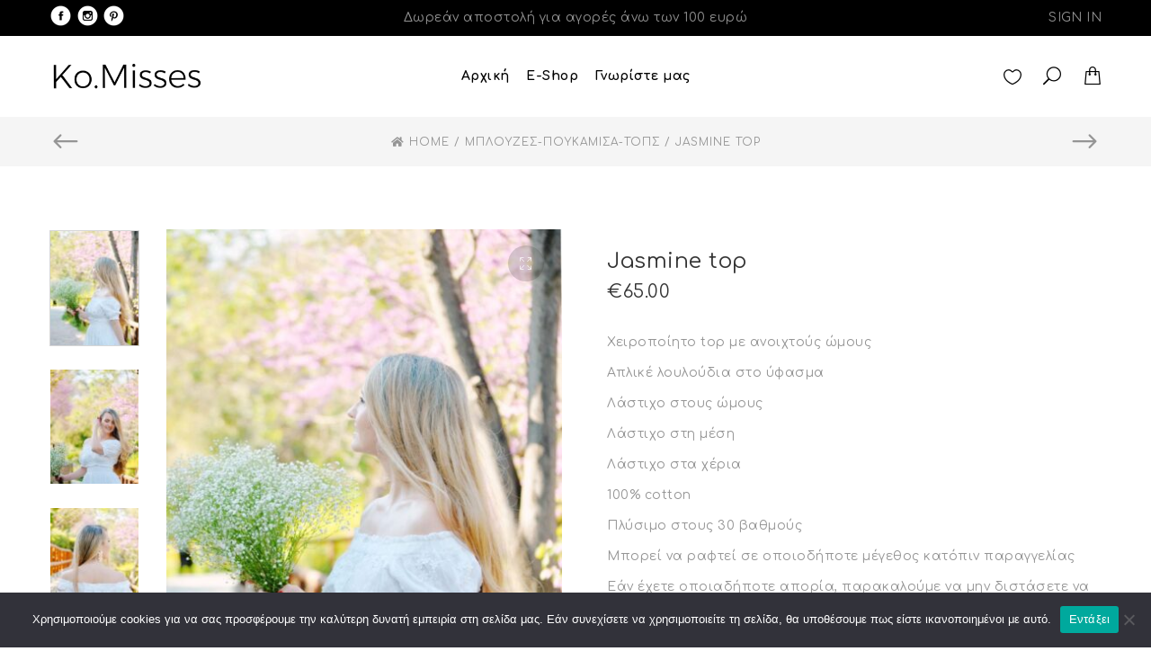

--- FILE ---
content_type: text/html; charset=UTF-8
request_url: https://komisses.gr/product/jasmine-top/
body_size: 23194
content:
<!DOCTYPE html>
<html lang="el">
<head>
	<meta charset="UTF-8">
    <meta http-equiv="X-UA-Compatible" content="IE=edge">
	<meta name="viewport" content="width=device-width, initial-scale=1">
					<script>document.documentElement.className = document.documentElement.className + ' yes-js js_active js'</script>
				<title>Jasmine top &#8211; Komisses</title>
<meta name='robots' content='max-image-preview:large' />
<link rel='dns-prefetch' href='//fonts.googleapis.com' />
<link rel='dns-prefetch' href='//s.w.org' />
<link rel='preconnect' href='https://fonts.gstatic.com' crossorigin />
<link rel="alternate" type="application/rss+xml" title="Ροή RSS &raquo; Komisses" href="https://komisses.gr/feed/" />
<link rel="alternate" type="application/rss+xml" title="Ροή Σχολίων &raquo; Komisses" href="https://komisses.gr/comments/feed/" />
		<!-- This site uses the Google Analytics by MonsterInsights plugin v9.2.4 - Using Analytics tracking - https://www.monsterinsights.com/ -->
							<script src="//www.googletagmanager.com/gtag/js?id=G-W56YK60QMM"  data-cfasync="false" data-wpfc-render="false" async></script>
			<script data-cfasync="false" data-wpfc-render="false">
				var mi_version = '9.2.4';
				var mi_track_user = true;
				var mi_no_track_reason = '';
								var MonsterInsightsDefaultLocations = {"page_location":"https:\/\/komisses.gr\/product\/jasmine-top\/"};
				if ( typeof MonsterInsightsPrivacyGuardFilter === 'function' ) {
					var MonsterInsightsLocations = (typeof MonsterInsightsExcludeQuery === 'object') ? MonsterInsightsPrivacyGuardFilter( MonsterInsightsExcludeQuery ) : MonsterInsightsPrivacyGuardFilter( MonsterInsightsDefaultLocations );
				} else {
					var MonsterInsightsLocations = (typeof MonsterInsightsExcludeQuery === 'object') ? MonsterInsightsExcludeQuery : MonsterInsightsDefaultLocations;
				}

								var disableStrs = [
										'ga-disable-G-W56YK60QMM',
									];

				/* Function to detect opted out users */
				function __gtagTrackerIsOptedOut() {
					for (var index = 0; index < disableStrs.length; index++) {
						if (document.cookie.indexOf(disableStrs[index] + '=true') > -1) {
							return true;
						}
					}

					return false;
				}

				/* Disable tracking if the opt-out cookie exists. */
				if (__gtagTrackerIsOptedOut()) {
					for (var index = 0; index < disableStrs.length; index++) {
						window[disableStrs[index]] = true;
					}
				}

				/* Opt-out function */
				function __gtagTrackerOptout() {
					for (var index = 0; index < disableStrs.length; index++) {
						document.cookie = disableStrs[index] + '=true; expires=Thu, 31 Dec 2099 23:59:59 UTC; path=/';
						window[disableStrs[index]] = true;
					}
				}

				if ('undefined' === typeof gaOptout) {
					function gaOptout() {
						__gtagTrackerOptout();
					}
				}
								window.dataLayer = window.dataLayer || [];

				window.MonsterInsightsDualTracker = {
					helpers: {},
					trackers: {},
				};
				if (mi_track_user) {
					function __gtagDataLayer() {
						dataLayer.push(arguments);
					}

					function __gtagTracker(type, name, parameters) {
						if (!parameters) {
							parameters = {};
						}

						if (parameters.send_to) {
							__gtagDataLayer.apply(null, arguments);
							return;
						}

						if (type === 'event') {
														parameters.send_to = monsterinsights_frontend.v4_id;
							var hookName = name;
							if (typeof parameters['event_category'] !== 'undefined') {
								hookName = parameters['event_category'] + ':' + name;
							}

							if (typeof MonsterInsightsDualTracker.trackers[hookName] !== 'undefined') {
								MonsterInsightsDualTracker.trackers[hookName](parameters);
							} else {
								__gtagDataLayer('event', name, parameters);
							}
							
						} else {
							__gtagDataLayer.apply(null, arguments);
						}
					}

					__gtagTracker('js', new Date());
					__gtagTracker('set', {
						'developer_id.dZGIzZG': true,
											});
					if ( MonsterInsightsLocations.page_location ) {
						__gtagTracker('set', MonsterInsightsLocations);
					}
										__gtagTracker('config', 'G-W56YK60QMM', {"forceSSL":"true","link_attribution":"true"} );
															window.gtag = __gtagTracker;										(function () {
						/* https://developers.google.com/analytics/devguides/collection/analyticsjs/ */
						/* ga and __gaTracker compatibility shim. */
						var noopfn = function () {
							return null;
						};
						var newtracker = function () {
							return new Tracker();
						};
						var Tracker = function () {
							return null;
						};
						var p = Tracker.prototype;
						p.get = noopfn;
						p.set = noopfn;
						p.send = function () {
							var args = Array.prototype.slice.call(arguments);
							args.unshift('send');
							__gaTracker.apply(null, args);
						};
						var __gaTracker = function () {
							var len = arguments.length;
							if (len === 0) {
								return;
							}
							var f = arguments[len - 1];
							if (typeof f !== 'object' || f === null || typeof f.hitCallback !== 'function') {
								if ('send' === arguments[0]) {
									var hitConverted, hitObject = false, action;
									if ('event' === arguments[1]) {
										if ('undefined' !== typeof arguments[3]) {
											hitObject = {
												'eventAction': arguments[3],
												'eventCategory': arguments[2],
												'eventLabel': arguments[4],
												'value': arguments[5] ? arguments[5] : 1,
											}
										}
									}
									if ('pageview' === arguments[1]) {
										if ('undefined' !== typeof arguments[2]) {
											hitObject = {
												'eventAction': 'page_view',
												'page_path': arguments[2],
											}
										}
									}
									if (typeof arguments[2] === 'object') {
										hitObject = arguments[2];
									}
									if (typeof arguments[5] === 'object') {
										Object.assign(hitObject, arguments[5]);
									}
									if ('undefined' !== typeof arguments[1].hitType) {
										hitObject = arguments[1];
										if ('pageview' === hitObject.hitType) {
											hitObject.eventAction = 'page_view';
										}
									}
									if (hitObject) {
										action = 'timing' === arguments[1].hitType ? 'timing_complete' : hitObject.eventAction;
										hitConverted = mapArgs(hitObject);
										__gtagTracker('event', action, hitConverted);
									}
								}
								return;
							}

							function mapArgs(args) {
								var arg, hit = {};
								var gaMap = {
									'eventCategory': 'event_category',
									'eventAction': 'event_action',
									'eventLabel': 'event_label',
									'eventValue': 'event_value',
									'nonInteraction': 'non_interaction',
									'timingCategory': 'event_category',
									'timingVar': 'name',
									'timingValue': 'value',
									'timingLabel': 'event_label',
									'page': 'page_path',
									'location': 'page_location',
									'title': 'page_title',
									'referrer' : 'page_referrer',
								};
								for (arg in args) {
																		if (!(!args.hasOwnProperty(arg) || !gaMap.hasOwnProperty(arg))) {
										hit[gaMap[arg]] = args[arg];
									} else {
										hit[arg] = args[arg];
									}
								}
								return hit;
							}

							try {
								f.hitCallback();
							} catch (ex) {
							}
						};
						__gaTracker.create = newtracker;
						__gaTracker.getByName = newtracker;
						__gaTracker.getAll = function () {
							return [];
						};
						__gaTracker.remove = noopfn;
						__gaTracker.loaded = true;
						window['__gaTracker'] = __gaTracker;
					})();
									} else {
										console.log("");
					(function () {
						function __gtagTracker() {
							return null;
						}

						window['__gtagTracker'] = __gtagTracker;
						window['gtag'] = __gtagTracker;
					})();
									}
			</script>
				<!-- / Google Analytics by MonsterInsights -->
				<script>
			window._wpemojiSettings = {"baseUrl":"https:\/\/s.w.org\/images\/core\/emoji\/13.1.0\/72x72\/","ext":".png","svgUrl":"https:\/\/s.w.org\/images\/core\/emoji\/13.1.0\/svg\/","svgExt":".svg","source":{"concatemoji":"https:\/\/komisses.gr\/wp-includes\/js\/wp-emoji-release.min.js"}};
			!function(e,a,t){var n,r,o,i=a.createElement("canvas"),p=i.getContext&&i.getContext("2d");function s(e,t){var a=String.fromCharCode;p.clearRect(0,0,i.width,i.height),p.fillText(a.apply(this,e),0,0);e=i.toDataURL();return p.clearRect(0,0,i.width,i.height),p.fillText(a.apply(this,t),0,0),e===i.toDataURL()}function c(e){var t=a.createElement("script");t.src=e,t.defer=t.type="text/javascript",a.getElementsByTagName("head")[0].appendChild(t)}for(o=Array("flag","emoji"),t.supports={everything:!0,everythingExceptFlag:!0},r=0;r<o.length;r++)t.supports[o[r]]=function(e){if(!p||!p.fillText)return!1;switch(p.textBaseline="top",p.font="600 32px Arial",e){case"flag":return s([127987,65039,8205,9895,65039],[127987,65039,8203,9895,65039])?!1:!s([55356,56826,55356,56819],[55356,56826,8203,55356,56819])&&!s([55356,57332,56128,56423,56128,56418,56128,56421,56128,56430,56128,56423,56128,56447],[55356,57332,8203,56128,56423,8203,56128,56418,8203,56128,56421,8203,56128,56430,8203,56128,56423,8203,56128,56447]);case"emoji":return!s([10084,65039,8205,55357,56613],[10084,65039,8203,55357,56613])}return!1}(o[r]),t.supports.everything=t.supports.everything&&t.supports[o[r]],"flag"!==o[r]&&(t.supports.everythingExceptFlag=t.supports.everythingExceptFlag&&t.supports[o[r]]);t.supports.everythingExceptFlag=t.supports.everythingExceptFlag&&!t.supports.flag,t.DOMReady=!1,t.readyCallback=function(){t.DOMReady=!0},t.supports.everything||(n=function(){t.readyCallback()},a.addEventListener?(a.addEventListener("DOMContentLoaded",n,!1),e.addEventListener("load",n,!1)):(e.attachEvent("onload",n),a.attachEvent("onreadystatechange",function(){"complete"===a.readyState&&t.readyCallback()})),(n=t.source||{}).concatemoji?c(n.concatemoji):n.wpemoji&&n.twemoji&&(c(n.twemoji),c(n.wpemoji)))}(window,document,window._wpemojiSettings);
		</script>
		<style>
img.wp-smiley,
img.emoji {
	display: inline !important;
	border: none !important;
	box-shadow: none !important;
	height: 1em !important;
	width: 1em !important;
	margin: 0 .07em !important;
	vertical-align: -0.1em !important;
	background: none !important;
	padding: 0 !important;
}
</style>
	<link rel='stylesheet' id='wc-blocks-vendors-style-css'  href='https://komisses.gr/wp-content/plugins/woocommerce/packages/woocommerce-blocks/build/wc-blocks-vendors-style.css' media='all' />
<link rel='stylesheet' id='wc-blocks-style-css'  href='https://komisses.gr/wp-content/plugins/woocommerce/packages/woocommerce-blocks/build/wc-blocks-style.css' media='all' />
<link rel='stylesheet' id='jquery-selectBox-css'  href='https://komisses.gr/wp-content/plugins/yith-woocommerce-wishlist/assets/css/jquery.selectBox.css' media='all' />
<link rel='stylesheet' id='yith-wcwl-font-awesome-css'  href='https://komisses.gr/wp-content/plugins/yith-woocommerce-wishlist/assets/css/font-awesome.css' media='all' />
<link rel='stylesheet' id='woocommerce_prettyPhoto_css-css'  href='//komisses.gr/wp-content/plugins/woocommerce/assets/css/prettyPhoto.css' media='all' />
<link rel='stylesheet' id='yith-wcwl-main-css'  href='https://komisses.gr/wp-content/plugins/yith-woocommerce-wishlist/assets/css/style.css' media='all' />
<link rel='stylesheet' id='contact-form-7-css'  href='https://komisses.gr/wp-content/plugins/contact-form-7/includes/css/styles.css' media='all' />
<link rel='stylesheet' id='cookie-notice-front-css'  href='https://komisses.gr/wp-content/plugins/cookie-notice/css/front.min.css' media='all' />
<link rel='stylesheet' id='userpro_google_font-css'  href='https://fonts.googleapis.com/css?family=Poppins%3A400%2C400italic%2C700%2C700italic%2C300italic%2C300' media='all' />
<link rel='stylesheet' id='userpro_skin_min-css'  href='https://komisses.gr/wp-content/plugins/userpro/skins/elegant/style.css' media='all' />
<link rel='stylesheet' id='up_fontawesome-css'  href='https://komisses.gr/wp-content/plugins/userpro/css/up-fontawesome.css' media='all' />
<link rel='stylesheet' id='up_timeline_css-css'  href='https://komisses.gr/wp-content/plugins/userpro/addons/timeline/assets/css/timeline.css' media='all' />
<style id='woocommerce-inline-inline-css'>
.woocommerce form .form-row .required { visibility: visible; }
</style>
<link rel='stylesheet' id='wt-smart-coupon-for-woo-css'  href='https://komisses.gr/wp-content/plugins/wt-smart-coupons-for-woocommerce/public/css/wt-smart-coupon-public.css' media='all' />
<link rel='stylesheet' id='yith_wcpb_bundle_frontend_style-css'  href='https://komisses.gr/wp-content/plugins/yith-woocommerce-product-bundles-premium/assets/css/frontend.css' media='all' />
<link rel='stylesheet' id='tawcvs-frontend-css'  href='https://komisses.gr/wp-content/plugins/variation-swatches-for-woocommerce/assets/css/frontend.css' media='all' />
<link rel='stylesheet' id='zadora-theme-css'  href='https://komisses.gr/wp-content/themes/zadora/assets/css/theme.css' media='all' />
<link rel='stylesheet' id='zadora-style-css'  href='https://komisses.gr/wp-content/themes/zadora/assets/css/presets/style1.css' media='all' />
<link rel='stylesheet' id='zadora-fontawesome-css'  href='https://komisses.gr/wp-content/themes/zadora/assets/css/font-awesome.min.css' media='all' />
<link rel='stylesheet' id='photoswipe-css'  href='https://komisses.gr/wp-content/plugins/woocommerce/assets/css/photoswipe/photoswipe.min.css' media='all' />
<link rel='stylesheet' id='photoswipe-default-skin-css'  href='https://komisses.gr/wp-content/plugins/woocommerce/assets/css/photoswipe/default-skin/default-skin.min.css' media='all' />
<link rel='stylesheet' id='zadora-zadora-style-css'  href='https://komisses.gr/wp-content/themes/zadora-child/style.css' media='all' />
<link rel='stylesheet' id='zadora-google-fonts-css'  href='//fonts.googleapis.com/css?family=Poppins%3A300%2C400%2C400%2C500%2C600%2C700%2C800' media='all' />
<link rel="preload" as="style" href="https://fonts.googleapis.com/css?family=Comfortaa:400,700&#038;display=swap" /><link rel="stylesheet" href="https://fonts.googleapis.com/css?family=Comfortaa:400,700&#038;display=swap" media="print" onload="this.media='all'"><noscript><link rel="stylesheet" href="https://fonts.googleapis.com/css?family=Comfortaa:400,700&#038;display=swap" /></noscript><script type="text/template" id="tmpl-variation-template">
	<div class="woocommerce-variation-description">{{{ data.variation.variation_description }}}</div>
	<div class="woocommerce-variation-price">{{{ data.variation.price_html }}}</div>
	<div class="woocommerce-variation-availability">{{{ data.variation.availability_html }}}</div>
</script>
<script type="text/template" id="tmpl-unavailable-variation-template">
	<p>Λυπούμαστε, αυτό το προϊόν δεν είναι διαθέσιμο. Παρακαλούμε, επιλέξτε έναν διαφορετικό συνδυασμό.</p>
</script>
<script src='https://komisses.gr/wp-content/plugins/google-analytics-for-wordpress/assets/js/frontend-gtag.min.js' id='monsterinsights-frontend-script-js'></script>
<script data-cfasync="false" data-wpfc-render="false" id='monsterinsights-frontend-script-js-extra'>/* <![CDATA[ */
var monsterinsights_frontend = {"js_events_tracking":"true","download_extensions":"doc,pdf,ppt,zip,xls,docx,pptx,xlsx","inbound_paths":"[{\"path\":\"\\\/go\\\/\",\"label\":\"affiliate\"},{\"path\":\"\\\/recommend\\\/\",\"label\":\"affiliate\"}]","home_url":"https:\/\/komisses.gr","hash_tracking":"false","v4_id":"G-W56YK60QMM"};/* ]]> */
</script>
<script src='https://komisses.gr/wp-includes/js/jquery/jquery.min.js' id='jquery-core-js'></script>
<script src='https://komisses.gr/wp-includes/js/jquery/jquery-migrate.min.js' id='jquery-migrate-js'></script>
<script id='cookie-notice-front-js-before'>
var cnArgs = {"ajaxUrl":"https:\/\/komisses.gr\/wp-admin\/admin-ajax.php","nonce":"8299e9191b","hideEffect":"fade","position":"bottom","onScroll":false,"onScrollOffset":100,"onClick":false,"cookieName":"cookie_notice_accepted","cookieTime":2592000,"cookieTimeRejected":2592000,"globalCookie":false,"redirection":false,"cache":false,"revokeCookies":false,"revokeCookiesOpt":"automatic"};
</script>
<script src='https://komisses.gr/wp-content/plugins/cookie-notice/js/front.min.js' id='cookie-notice-front-js'></script>
<script src='https://komisses.gr/wp-content/plugins/woocommerce/assets/js/jquery-blockui/jquery.blockUI.min.js' id='jquery-blockui-js'></script>
<script id='wc-add-to-cart-js-extra'>
/* <![CDATA[ */
var wc_add_to_cart_params = {"ajax_url":"\/wp-admin\/admin-ajax.php","wc_ajax_url":"\/?wc-ajax=%%endpoint%%","i18n_view_cart":"\u03a0\u03c1\u03bf\u03b2\u03bf\u03bb\u03ae \u03ba\u03b1\u03bb\u03b1\u03b8\u03b9\u03bf\u03cd","cart_url":"https:\/\/komisses.gr\/cart\/","is_cart":"","cart_redirect_after_add":"no"};
/* ]]> */
</script>
<script src='https://komisses.gr/wp-content/plugins/woocommerce/assets/js/frontend/add-to-cart.min.js' id='wc-add-to-cart-js'></script>
<script id='wt-smart-coupon-for-woo-js-extra'>
/* <![CDATA[ */
var WTSmartCouponOBJ = {"ajaxurl":"https:\/\/komisses.gr\/wp-admin\/admin-ajax.php","wc_ajax_url":"https:\/\/komisses.gr\/?wc-ajax=","nonces":{"public":"acc3c569e0","apply_coupon":"b9a12b4afa"},"labels":{"please_wait":"Please wait...","choose_variation":"Please choose a variation","error":"Error !!!"},"shipping_method":[],"payment_method":"","is_cart":""};
/* ]]> */
</script>
<script src='https://komisses.gr/wp-content/plugins/wt-smart-coupons-for-woocommerce/public/js/wt-smart-coupon-public.js' id='wt-smart-coupon-for-woo-js'></script>
<script src='https://komisses.gr/wp-content/plugins/js_composer/assets/js/vendors/woocommerce-add-to-cart.js' id='vc_woocommerce-add-to-cart-js-js'></script>
<!--[if lt IE 8]>
<script src='https://komisses.gr/wp-includes/js/json2.min.js' id='json2-js'></script>
<![endif]-->
<link rel="https://api.w.org/" href="https://komisses.gr/wp-json/" /><link rel="alternate" type="application/json" href="https://komisses.gr/wp-json/wp/v2/product/4417" /><link rel="EditURI" type="application/rsd+xml" title="RSD" href="https://komisses.gr/xmlrpc.php?rsd" />
<link rel="wlwmanifest" type="application/wlwmanifest+xml" href="https://komisses.gr/wp-includes/wlwmanifest.xml" /> 
<meta name="generator" content="WordPress 5.8.12" />
<meta name="generator" content="WooCommerce 5.8.0" />
<link rel="canonical" href="https://komisses.gr/product/jasmine-top/" />
<link rel='shortlink' href='https://komisses.gr/?p=4417' />
<link rel="alternate" type="application/json+oembed" href="https://komisses.gr/wp-json/oembed/1.0/embed?url=https%3A%2F%2Fkomisses.gr%2Fproduct%2Fjasmine-top%2F" />
<link rel="alternate" type="text/xml+oembed" href="https://komisses.gr/wp-json/oembed/1.0/embed?url=https%3A%2F%2Fkomisses.gr%2Fproduct%2Fjasmine-top%2F&#038;format=xml" />
<meta name="framework" content="Redux 4.3.1" />    <script>
        var userpro_ajax_url = 'https://komisses.gr/wp-admin/admin-ajax.php';
        var dateformat = 'dd-mm-yy';
    </script>
    <style id="vc-customcss"></style><style id="translate-customcss"></style>        <style>
            #psp-overlay-wrap {
				display:none;
            }
        </style>
		<link rel="shortcut icon" href="https://komisses.gr/wp-content/uploads/2021/09/favicon.png" />	<noscript><style>.woocommerce-product-gallery{ opacity: 1 !important; }</style></noscript>
	<meta name="generator" content="Powered by WPBakery Page Builder - drag and drop page builder for WordPress."/>
<meta name="generator" content="Powered by Slider Revolution 6.5.8 - responsive, Mobile-Friendly Slider Plugin for WordPress with comfortable drag and drop interface." />
<script>function setREVStartSize(e){
			//window.requestAnimationFrame(function() {				 
				window.RSIW = window.RSIW===undefined ? window.innerWidth : window.RSIW;	
				window.RSIH = window.RSIH===undefined ? window.innerHeight : window.RSIH;	
				try {								
					var pw = document.getElementById(e.c).parentNode.offsetWidth,
						newh;
					pw = pw===0 || isNaN(pw) ? window.RSIW : pw;
					e.tabw = e.tabw===undefined ? 0 : parseInt(e.tabw);
					e.thumbw = e.thumbw===undefined ? 0 : parseInt(e.thumbw);
					e.tabh = e.tabh===undefined ? 0 : parseInt(e.tabh);
					e.thumbh = e.thumbh===undefined ? 0 : parseInt(e.thumbh);
					e.tabhide = e.tabhide===undefined ? 0 : parseInt(e.tabhide);
					e.thumbhide = e.thumbhide===undefined ? 0 : parseInt(e.thumbhide);
					e.mh = e.mh===undefined || e.mh=="" || e.mh==="auto" ? 0 : parseInt(e.mh,0);		
					if(e.layout==="fullscreen" || e.l==="fullscreen") 						
						newh = Math.max(e.mh,window.RSIH);					
					else{					
						e.gw = Array.isArray(e.gw) ? e.gw : [e.gw];
						for (var i in e.rl) if (e.gw[i]===undefined || e.gw[i]===0) e.gw[i] = e.gw[i-1];					
						e.gh = e.el===undefined || e.el==="" || (Array.isArray(e.el) && e.el.length==0)? e.gh : e.el;
						e.gh = Array.isArray(e.gh) ? e.gh : [e.gh];
						for (var i in e.rl) if (e.gh[i]===undefined || e.gh[i]===0) e.gh[i] = e.gh[i-1];
											
						var nl = new Array(e.rl.length),
							ix = 0,						
							sl;					
						e.tabw = e.tabhide>=pw ? 0 : e.tabw;
						e.thumbw = e.thumbhide>=pw ? 0 : e.thumbw;
						e.tabh = e.tabhide>=pw ? 0 : e.tabh;
						e.thumbh = e.thumbhide>=pw ? 0 : e.thumbh;					
						for (var i in e.rl) nl[i] = e.rl[i]<window.RSIW ? 0 : e.rl[i];
						sl = nl[0];									
						for (var i in nl) if (sl>nl[i] && nl[i]>0) { sl = nl[i]; ix=i;}															
						var m = pw>(e.gw[ix]+e.tabw+e.thumbw) ? 1 : (pw-(e.tabw+e.thumbw)) / (e.gw[ix]);					
						newh =  (e.gh[ix] * m) + (e.tabh + e.thumbh);
					}
					var el = document.getElementById(e.c);
					if (el!==null && el) el.style.height = newh+"px";					
					el = document.getElementById(e.c+"_wrapper");
					if (el!==null && el) {
						el.style.height = newh+"px";
						el.style.display = "block";
					}
				} catch(e){
					console.log("Failure at Presize of Slider:" + e)
				}					   
			//});
		  };</script>
<style id="zadora_options-dynamic-css" title="dynamic-css" class="redux-options-output">body{background-color:#ffffff;}body{font-family:Comfortaa;line-height:30px;letter-spacing:0.5px;font-weight:400;font-style:normal;color:#666666;font-size:14px;font-display:swap;}body h1, .font-size-1{font-family:Comfortaa;line-height:60px;letter-spacing:0.5px;font-weight:700;font-style:normal;color:#333333;font-size:50px;font-display:swap;}body h2, .font-size-2{font-family:Comfortaa;line-height:60px;letter-spacing:0.5px;font-weight:700;font-style:normal;color:#333333;font-size:36px;font-display:swap;}body h3, .font-size-3{font-family:Comfortaa;line-height:30px;letter-spacing:0.5px;font-weight:700;font-style:normal;color:#333333;font-size:24px;font-display:swap;}body h4, .font-size-4{font-family:Comfortaa;line-height:24px;letter-spacing:0.5px;font-weight:700;font-style:normal;color:#333333;font-size:20px;font-display:swap;}body h5, .font-size-5{font-family:Comfortaa;line-height:36px;letter-spacing:0.5px;font-weight:700;font-style:normal;color:#333333;font-size:18px;font-display:swap;}body h6, .font-size-6{font-family:Comfortaa;line-height:16px;letter-spacing:0.5px;font-weight:700;font-style:normal;color:#333333;font-size:16px;font-display:swap;}.font-2{font-family:Comfortaa;line-height:26px;letter-spacing:0.5px;font-weight:400;font-style:normal;color:#333333;font-size:24px;font-display:swap;}</style><noscript><style> .wpb_animate_when_almost_visible { opacity: 1; }</style></noscript></head>
<body class="product-template-default single single-product postid-4417 wp-embed-responsive theme-zadora cookies-not-set woocommerce woocommerce-page woocommerce-no-js  psp-disabled psp-delay-3 psp-cookie-1 psp-popup-displayed-1737100423 wpb-js-composer js-comp-ver-6.7.0 vc_responsive">
	<div id="zadora-main"> 
		<header>
    <div id="jws_header" class="zadora-header-v1">
        <!-- Start Header Top -->
        <div class="top-bar">
            <div class="container">
                <div class="row">
                    <div class="col-md-3 col-lg-3 col-sm-12 left text-left">
                        <div id="block-8" class="widget widget_block"><p><a href="https://www.facebook.com/komisses/" target="_blank"><img src="https://komisses.gr/wp-content/uploads/2021/12/facebook-1.png" alt="Facebook"></a>
<a href="https://www.instagram.com/ko.misses/" target="_blank"><img src="https://komisses.gr/wp-content/uploads/2021/12/instagram-1.png" alt="Instagram"></a>
<a href="https://gr.pinterest.com/0hkj2dbl2tyvbxzya8whjdi7n5tazz/" target="_blank"><img src="https://komisses.gr/wp-content/uploads/2021/12/pinterest-1.png" alt="Pinterest"></a></p></div>                    </div>
                    <div class="col-md-6 col-lg-6 col-sm-12 center text-center">
                        <div class="text text-center">
                            <div id="text-14" class="widget widget_text">			<div class="textwidget"><p>Δωρεάν αποστολή για αγορές άνω των 100 ευρώ</p>
</div>
		</div>                        </div>
                    </div>
                    <div class="col-md-3 col-lg-3 col-sm-12 right text-right">
                        <div class="right-top"><div class="is_login"><a href="https://komisses.gr/login">Sign in</a></div></div>                    </div>
                </div>
            </div>
        </div>
        <!-- End Header Top -->
        <!-- Start Header Menu -->
        <div id="mainmenu-area-sticky-wrapper" class="sticky-wrapper">
            <div class="mainmenu-area pll47 plr64 ">
                <nav class="menu_nav">
                    <div class="container">
                        <div class="row mainmenu">
                            <div class="col-md-2 col-xs-6 ">
                                <div class="logo">
                                    <div class="zadora-branding ts__05"><a class="logo-zadora" href="https://komisses.gr/"><img class="regular-logo" src="https://komisses.gr/wp-content/uploads/2021/09/logo_komisses-1.png" alt="Komisses" /></a></div>                                </div>
                            </div> 
                            <div class="col-md-8 text-center position_fix hidden-xs hidden-sm ">
                                <ul id="nav" class=" nav navbar-nav cl-effect-11"><li id="menu-item-484" class="menu-item menu-item-type-post_type menu-item-object-page menu-item-home menu-item-484 item-sub-type-standard menu-item-design-standard menu-item-position-left"><a href="https://komisses.gr/">Αρχική</a></li>
<li id="menu-item-2554" class="menu-item menu-item-type-post_type menu-item-object-page current_page_parent menu-item-2554 item-sub-type-standard menu-item-design-standard menu-item-position-left"><a href="https://komisses.gr/shop/">E-Shop</a></li>
<li id="menu-item-1951" class="menu-item menu-item-type-post_type menu-item-object-page menu-item-1951 item-sub-type-standard menu-item-design-standard menu-item-position-left"><a href="https://komisses.gr/about-us/">Γνωρίστε μας</a></li>
</ul>                            </div>
                            <div class="col-md-2 col-xs-6">
                                <div class="right-header zadora-action flr">
                                                                            <div class="count-wishlist icon-header">
                                                                                        <a href="https://komisses.gr/wishlist/"><i class="icon_heart_alt "></i></a>
                                                                                        <div class="your-counter-selector count-number empty">0</div>
                                        </div>
                                        <!-- count wishlist -->
                                                                        <div class="search-form icon-header">
                                        <div class="action-search">
                                            <a href="#">
                                                <i class="clo25 fz24 icon_search"></i>
                                            </a>
                                        </div>
                                    </div>
                                    <div  class="zadora-icon-cart icon-header"><a class="cart-contents rela" href="#"><i class="clo25 ml fz24 icon-paper-bag"></i><span class="zadora-menu-cart-count count zadora-count-zero">0</span></a></div>                                    <div class="button_menu icon-header hidden-lg hidden-md">
                                        <a href="#"><i class="fas fa-bars"></i></a>
                                    </div> 
                                </div>
                            </div>
                        </div>
                    </div>
                </nav>  
            </div>
        </div> 
        <!-- End Header Menu -->
    </div>
       
    <div class="zadora-mini-cart zadora-push-menu">
        <div class="zadora-mini-cart-content">
            <h3 class="title">Το καλάθι σας<span class="zadora-menu-cart-count count zadora-count-zero">0</span> <i class="close-cart pe-7s-close pa"></i></h3>
            <div class="widget_shopping_cart_content">
                <div id="zadora-cart-panel"  class="zadora-cart-panel-empty">
    <div class="zadora-cart-panel-list-wrap">
    <ul class="cart_list product_list_widget ">
                <li class="empty">Το καλάθι σας είναι κενό αυτή τη στιγμή</li>
    </ul><!-- end product list -->
</div>
<div class="zadora-cart-panel-summary">
    <div class="zadora-cart-panel-summary-inner">
            <p class="woocommerce-mini-cart__buttons buttons out_product"><a class="button checkout wc-forward" href="https://komisses.gr/shop/">Συνέχεια αγορών</a></p>           
</div>
</div>
</div>            </div>
        </div>
    </div><!-- .zadora-mini-cart -->
</header>
<!-- End Header --><div id="content" role="main"><style>
	</style>
<div class="shop-page-titlebar text-center layout-1">
	<div class="container">
		<div class="row">
			<div class="col-sm-12">
						<div class="page-title">
					</div>
		<nav class="breadcrumbs">
			<span>
				<a class="home" href="https://komisses.gr" itemprop="url"><i class="fas fa-home"></i><span> Home </span></a>
				</span><span class="sep">/</span>
			<span>
			<a href="https://komisses.gr/product-category/tops/" itemprop="url"><span itemprop="title"> Μπλούζες-Πουκάμισα-Τοπς </span></a>
			</span>
			<span class="sep">/</span>
			<span itemscope itemtype="http://data-vocabulary.org/Breadcrumb">
			<span  itemprop="title"> Jasmine top </span>
			</span>
				</nav>
						<div class="topnav-pagination">
					<a href="https://komisses.gr/product/jasmine-skirt/" rel="prev"><i class="arrow_left"></i></a><a href="https://komisses.gr/product/camellia/" rel="next"><i class="arrow_right"></i></a>				</div>
			</div>
		</div>
	</div>
</div><div class="detail-content container" data-content="container">
	<div class="row row-same-height">
		<div class="col-lg-12 col-md-12 col-sm-12 col-xs-12 side-in product-content">
							<div class="woocommerce-notices-wrapper"></div><div  id="product-4417" class="layout-1 post-4417 product type-product status-publish has-post-thumbnail product_cat-tops product_tag-whitebouquetcollection product_tag-158 product_tag-245 product_tag-246 product_tag-110 product_tag-111 product_tag-218 product_tag-87 product_tag-225 product_tag-240 product_tag-244 first outofstock shipping-taxable purchasable product-type-variable woo-variation-gallery-product"> 
  <div class="product-top row row-same-height">
    <div class="content-product-left col-md-6 col-sm-6 col-xs-12">
      <div class="woo-variation-gallery-wrapper">
  <div class="overlay-loader">
    <div>
      <span></span>
      <span></span>
      <span></span>
      <span></span>
      <span></span>
    </div>
  </div>
  <div class="product-images-content  left" id="product-images-content ">
    <div class="woocommerce-product-gallery woocommerce-product-gallery--with-images woocommerce-product-gallery--columns-4 images zadora-images"
      data-columns="4">
      <div class="group-label label1"></div>      <figure class="woocommerce-product-gallery__wrapper    on_slider       " data-slick='{ "slidesToScroll": 1, "asNavFor": ".thumbnails", "fade":true}' id="product-images"  >
        <div class="zadora-gallery-image"><div><img class="attachment-large wp-post-image " src="https://komisses.gr/wp-content/uploads/2022/04/Jasmine-26-446x597.jpg" width="446" height="597" alt="Jasmine 26" title="Jasmine 26" data-src="https://komisses.gr/wp-content/uploads/2022/04/Jasmine-26.jpg" data-large_image="https://komisses.gr/wp-content/uploads/2022/04/Jasmine-26.jpg" data-large_image_width="1067" data-large_image_height="1600" /></div></div><div data-thumb="https://komisses.gr/wp-content/uploads/2022/04/Jasmine-04-100x100.jpg" class="woocommerce-product-gallery__image zadora-gallery-image zadora-image-zoom"><div><img class="attachment-large wp-post-image " src="https://komisses.gr/wp-content/uploads/2022/04/Jasmine-04-446x597.jpg" width="446" height="597" alt="Jasmine 04" title="Jasmine 04" data-src="https://komisses.gr/wp-content/uploads/2022/04/Jasmine-04.jpg" data-large_image="https://komisses.gr/wp-content/uploads/2022/04/Jasmine-04.jpg" data-large_image_width="1067" data-large_image_height="1600" /></div></div><div data-thumb="https://komisses.gr/wp-content/uploads/2022/04/Jasmine-14-100x100.jpg" class="woocommerce-product-gallery__image zadora-gallery-image zadora-image-zoom"><div><img class="attachment-large wp-post-image " src="https://komisses.gr/wp-content/uploads/2022/04/Jasmine-14-446x597.jpg" width="446" height="597" alt="Jasmine 14" title="Jasmine 14" data-src="https://komisses.gr/wp-content/uploads/2022/04/Jasmine-14.jpg" data-large_image="https://komisses.gr/wp-content/uploads/2022/04/Jasmine-14.jpg" data-large_image_width="1067" data-large_image_height="1600" /></div></div><div data-thumb="https://komisses.gr/wp-content/uploads/2022/04/Jasmine-01-C-100x100.jpg" class="woocommerce-product-gallery__image zadora-gallery-image zadora-image-zoom"><div><img class="attachment-large wp-post-image " src="https://komisses.gr/wp-content/uploads/2022/04/Jasmine-01-C-446x597.jpg" width="446" height="597" alt="Jasmine 01 C" title="Jasmine 01 C" data-src="https://komisses.gr/wp-content/uploads/2022/04/Jasmine-01-C.jpg" data-large_image="https://komisses.gr/wp-content/uploads/2022/04/Jasmine-01-C.jpg" data-large_image_width="1067" data-large_image_height="1600" /></div></div><div data-thumb="https://komisses.gr/wp-content/uploads/2022/04/Jasmine-23-100x100.jpg" class="woocommerce-product-gallery__image zadora-gallery-image zadora-image-zoom"><div><img class="attachment-large wp-post-image " src="https://komisses.gr/wp-content/uploads/2022/04/Jasmine-23-446x597.jpg" width="446" height="597" alt="Jasmine 23" title="Jasmine 23" data-src="https://komisses.gr/wp-content/uploads/2022/04/Jasmine-23.jpg" data-large_image="https://komisses.gr/wp-content/uploads/2022/04/Jasmine-23.jpg" data-large_image_width="1067" data-large_image_height="1600" /></div></div>      </figure>
      <a class="wc_gl_popup wc_zoom" href="#"><span class="pe-7s-expand1"></span></a>
      <!-- zoom -->
      <div class="product-advanced">
              </div><!-- end video -->
    </div>
        <!-- end 360 -->
    			<div class="product-thumbnails" id="product-thumbnails">
				<div class="thumbnails columns-3" data-slick='{"slidesToShow": 4,"slidesToScroll": 1,"asNavFor": "#product-images","arrows": true, "vertical":true ,  "focusOnSelect": true,  "responsive":[{"breakpoint": 1200,"settings":{"slidesToShow": 4, "vertical":true}},{"breakpoint": 1025,"settings":{"slidesToShow": 4, "vertical":false}}]}' >
					<div class="thumb1 image-thumbnail-item"><img class="attachment-large wp-post-image " src="https://komisses.gr/wp-content/uploads/2022/04/Jasmine-26-100x130.jpg" width="100" height="130" alt="Jasmine 26" title="Jasmine 26" data-src="https://komisses.gr/wp-content/uploads/2022/04/Jasmine-26.jpg" data-large_image="https://komisses.gr/wp-content/uploads/2022/04/Jasmine-26.jpg" data-large_image_width="1067" data-large_image_height="1600" /></div><div class="thumb1 image-thumbnail-item"><img class="attachment-large wp-post-image " src="https://komisses.gr/wp-content/uploads/2022/04/Jasmine-04-100x130.jpg" width="100" height="130" alt="Jasmine 04" title="Jasmine 04" data-src="https://komisses.gr/wp-content/uploads/2022/04/Jasmine-04.jpg" data-large_image="https://komisses.gr/wp-content/uploads/2022/04/Jasmine-04.jpg" data-large_image_width="1067" data-large_image_height="1600" /></div><div class="thumb1 image-thumbnail-item"><img class="attachment-large wp-post-image " src="https://komisses.gr/wp-content/uploads/2022/04/Jasmine-14-100x130.jpg" width="100" height="130" alt="Jasmine 14" title="Jasmine 14" data-src="https://komisses.gr/wp-content/uploads/2022/04/Jasmine-14.jpg" data-large_image="https://komisses.gr/wp-content/uploads/2022/04/Jasmine-14.jpg" data-large_image_width="1067" data-large_image_height="1600" /></div><div class="thumb1 image-thumbnail-item"><img class="attachment-large wp-post-image " src="https://komisses.gr/wp-content/uploads/2022/04/Jasmine-01-C-100x130.jpg" width="100" height="130" alt="Jasmine 01 C" title="Jasmine 01 C" data-src="https://komisses.gr/wp-content/uploads/2022/04/Jasmine-01-C.jpg" data-large_image="https://komisses.gr/wp-content/uploads/2022/04/Jasmine-01-C.jpg" data-large_image_width="1067" data-large_image_height="1600" /></div><div class="thumb1 image-thumbnail-item"><img class="attachment-large wp-post-image " src="https://komisses.gr/wp-content/uploads/2022/04/Jasmine-23-100x130.jpg" width="100" height="130" alt="Jasmine 23" title="Jasmine 23" data-src="https://komisses.gr/wp-content/uploads/2022/04/Jasmine-23.jpg" data-large_image="https://komisses.gr/wp-content/uploads/2022/04/Jasmine-23.jpg" data-large_image_width="1067" data-large_image_height="1600" /></div>				</div>
			</div>
			  </div>
</div>    </div><!-- List thumbnail -->
    <div class=" content-product-right  col-md-6 col-sm-6 col-xs-12 ">
      <div class="row">
        <div class="col-md-12">
          <div class="pl20">
            <div class="shop-top">
              <h1 class="product_title entry-title">Jasmine top</h1><p class="price"><span class="woocommerce-Price-amount amount"><bdi><span class="woocommerce-Price-currencySymbol">&euro;</span>65.00</bdi></span></p>
            </div><!-- Shop top -->
            <div class="shop-bottom action quick-view-modal ">
              <div class="description">
                <p>Χειροποίητο top με ανοιχτούς ώμους</p>
<p>Απλικέ λουλούδια στο ύφασμα</p>
<p>Λάστιχο στους ώμους</p>
<p>Λάστιχο στη μέση</p>
<p>Λάστιχο στα χέρια</p>
<p>100% cotton</p>
<p>Πλύσιμο στους 30 βαθμούς</p>
<p>Μπορεί να ραφτεί σε οποιοδήποτε μέγεθος κατόπιν παραγγελίας</p>
<p>Εάν έχετε οποιαδήποτε απορία, παρακαλούμε να μην διστάσετε να επικοινωνήσετε μαζί μας. Είναι χαρά μας να σας εξυπηρετούμε.</p>
<p><em><strong>Μεγέθη της συλλογής</strong></em></p>
<p><em><strong>SMALL-MEDIUM</strong></em></p>
<p>Φάρδος τοπ (πλαϊνή με πλαϊνή ραφή) 58 εκ</p>
<p>Πάνω λάστιχο περίμετρος 88 εκ.</p>
<p>Κάτω λάστιχο περίμετρος 60 εκ.</p>
<p>Μήκος σώματος 25 εκ.</p>
<p>Φάρδος μανικιού 47 εκ.</p>
<p>Μήκος μανικιού 25,5 εκ.</p>
<p>Λάστιχο μανικιού 24 εκ.</p>
<p>&nbsp;</p>
<p><em><strong>MEDIUM-LARGE</strong></em></p>
<p>Φάρδος τοπ (πλαϊνή με πλαϊνή ραφή) 61 εκ</p>
<p>Πάνω λάστιχο περίμετρος 90 εκ.</p>
<p>Κάτω λάστιχο περίμετρος 62 εκ.</p>
<p>Μήκος σώματος 26 εκ.</p>
<p>Φάρδος μανικιού 51 εκ.</p>
<p>Μήκος μανικιού 25,5 εκ.</p>
<p>Λάστιχο μανικιού 26εκ.</p>
              </div>
              <form class="variations_form cart" method="post" enctype='multipart/form-data' data-product_id="4417" data-product_variations="[{&quot;attributes&quot;:{&quot;attribute_pa_size&quot;:&quot;ml&quot;},&quot;availability_html&quot;:&quot;&lt;p class=\&quot;stock a out-of-stock\&quot;&gt;\n\tOut of stock&lt;\/p&gt;&quot;,&quot;backorders_allowed&quot;:false,&quot;dimensions&quot;:{&quot;length&quot;:&quot;&quot;,&quot;width&quot;:&quot;&quot;,&quot;height&quot;:&quot;&quot;},&quot;dimensions_html&quot;:&quot;\u039c\/\u0394&quot;,&quot;display_price&quot;:65,&quot;display_regular_price&quot;:65,&quot;image&quot;:{&quot;title&quot;:&quot;Jasmine 26&quot;,&quot;caption&quot;:&quot;&quot;,&quot;url&quot;:&quot;https:\/\/komisses.gr\/wp-content\/uploads\/2022\/04\/Jasmine-26.jpg&quot;,&quot;alt&quot;:&quot;&quot;,&quot;src&quot;:&quot;https:\/\/komisses.gr\/wp-content\/uploads\/2022\/04\/Jasmine-26-800x1200.jpg&quot;,&quot;srcset&quot;:&quot;https:\/\/komisses.gr\/wp-content\/uploads\/2022\/04\/Jasmine-26-800x1200.jpg 800w, https:\/\/komisses.gr\/wp-content\/uploads\/2022\/04\/Jasmine-26-200x300.jpg 200w, https:\/\/komisses.gr\/wp-content\/uploads\/2022\/04\/Jasmine-26-683x1024.jpg 683w, https:\/\/komisses.gr\/wp-content\/uploads\/2022\/04\/Jasmine-26-768x1152.jpg 768w, https:\/\/komisses.gr\/wp-content\/uploads\/2022\/04\/Jasmine-26-1024x1536.jpg 1024w, https:\/\/komisses.gr\/wp-content\/uploads\/2022\/04\/Jasmine-26.jpg 1067w&quot;,&quot;sizes&quot;:&quot;(max-width: 800px) 100vw, 800px&quot;,&quot;full_src&quot;:&quot;https:\/\/komisses.gr\/wp-content\/uploads\/2022\/04\/Jasmine-26.jpg&quot;,&quot;full_src_w&quot;:1067,&quot;full_src_h&quot;:1600,&quot;gallery_thumbnail_src&quot;:&quot;https:\/\/komisses.gr\/wp-content\/uploads\/2022\/04\/Jasmine-26-100x100.jpg&quot;,&quot;gallery_thumbnail_src_w&quot;:100,&quot;gallery_thumbnail_src_h&quot;:100,&quot;thumb_src&quot;:&quot;https:\/\/komisses.gr\/wp-content\/uploads\/2022\/04\/Jasmine-26-600x1200.jpg&quot;,&quot;thumb_src_w&quot;:600,&quot;thumb_src_h&quot;:1200,&quot;src_w&quot;:800,&quot;src_h&quot;:1200},&quot;image_id&quot;:4406,&quot;is_downloadable&quot;:false,&quot;is_in_stock&quot;:false,&quot;is_purchasable&quot;:true,&quot;is_sold_individually&quot;:&quot;no&quot;,&quot;is_virtual&quot;:false,&quot;max_qty&quot;:&quot;&quot;,&quot;min_qty&quot;:1,&quot;price_html&quot;:&quot;&quot;,&quot;sku&quot;:&quot;st002&quot;,&quot;variation_description&quot;:&quot;&quot;,&quot;variation_id&quot;:4419,&quot;variation_is_active&quot;:true,&quot;variation_is_visible&quot;:true,&quot;weight&quot;:&quot;&quot;,&quot;weight_html&quot;:&quot;\u039c\/\u0394&quot;,&quot;variation_gallery_images&quot;:[{&quot;title&quot;:&quot;Jasmine 26&quot;,&quot;caption&quot;:&quot;&quot;,&quot;url&quot;:&quot;https:\/\/komisses.gr\/wp-content\/uploads\/2022\/04\/Jasmine-26.jpg&quot;,&quot;alt&quot;:&quot;&quot;,&quot;src&quot;:&quot;https:\/\/komisses.gr\/wp-content\/uploads\/2022\/04\/Jasmine-26-800x1200.jpg&quot;,&quot;srcset&quot;:&quot;https:\/\/komisses.gr\/wp-content\/uploads\/2022\/04\/Jasmine-26-800x1200.jpg 800w, https:\/\/komisses.gr\/wp-content\/uploads\/2022\/04\/Jasmine-26-200x300.jpg 200w, https:\/\/komisses.gr\/wp-content\/uploads\/2022\/04\/Jasmine-26-683x1024.jpg 683w, https:\/\/komisses.gr\/wp-content\/uploads\/2022\/04\/Jasmine-26-768x1152.jpg 768w, https:\/\/komisses.gr\/wp-content\/uploads\/2022\/04\/Jasmine-26-1024x1536.jpg 1024w, https:\/\/komisses.gr\/wp-content\/uploads\/2022\/04\/Jasmine-26.jpg 1067w&quot;,&quot;sizes&quot;:&quot;(max-width: 800px) 100vw, 800px&quot;,&quot;full_src&quot;:&quot;https:\/\/komisses.gr\/wp-content\/uploads\/2022\/04\/Jasmine-26.jpg&quot;,&quot;full_src_w&quot;:1067,&quot;full_src_h&quot;:1600,&quot;gallery_thumbnail_src&quot;:&quot;https:\/\/komisses.gr\/wp-content\/uploads\/2022\/04\/Jasmine-26-100x100.jpg&quot;,&quot;gallery_thumbnail_src_w&quot;:100,&quot;gallery_thumbnail_src_h&quot;:100,&quot;thumb_src&quot;:&quot;https:\/\/komisses.gr\/wp-content\/uploads\/2022\/04\/Jasmine-26-600x1200.jpg&quot;,&quot;thumb_src_w&quot;:600,&quot;thumb_src_h&quot;:1200,&quot;src_w&quot;:800,&quot;src_h&quot;:1200,&quot;image_id&quot;:4406,&quot;css_class&quot;:&quot;wp-post-image&quot;,&quot;video_link&quot;:&quot;&quot;,&quot;video_thumbnail_src&quot;:&quot;https:\/\/komisses.gr\/wp-content\/plugins\/var\/www\/vhosts\/polydiagnosi.gr\/komisses.gr\/wp-content\/themes\/zadora\/woocommerce\/single_varition_color\/images\/play-button.svg&quot;},{&quot;title&quot;:&quot;Jasmine 04&quot;,&quot;caption&quot;:&quot;&quot;,&quot;url&quot;:&quot;https:\/\/komisses.gr\/wp-content\/uploads\/2022\/04\/Jasmine-04.jpg&quot;,&quot;alt&quot;:&quot;&quot;,&quot;src&quot;:&quot;https:\/\/komisses.gr\/wp-content\/uploads\/2022\/04\/Jasmine-04-800x1200.jpg&quot;,&quot;srcset&quot;:&quot;https:\/\/komisses.gr\/wp-content\/uploads\/2022\/04\/Jasmine-04-800x1200.jpg 800w, https:\/\/komisses.gr\/wp-content\/uploads\/2022\/04\/Jasmine-04-200x300.jpg 200w, https:\/\/komisses.gr\/wp-content\/uploads\/2022\/04\/Jasmine-04-683x1024.jpg 683w, https:\/\/komisses.gr\/wp-content\/uploads\/2022\/04\/Jasmine-04-768x1152.jpg 768w, https:\/\/komisses.gr\/wp-content\/uploads\/2022\/04\/Jasmine-04-1024x1536.jpg 1024w, https:\/\/komisses.gr\/wp-content\/uploads\/2022\/04\/Jasmine-04.jpg 1067w&quot;,&quot;sizes&quot;:&quot;(max-width: 800px) 100vw, 800px&quot;,&quot;full_src&quot;:&quot;https:\/\/komisses.gr\/wp-content\/uploads\/2022\/04\/Jasmine-04.jpg&quot;,&quot;full_src_w&quot;:1067,&quot;full_src_h&quot;:1600,&quot;gallery_thumbnail_src&quot;:&quot;https:\/\/komisses.gr\/wp-content\/uploads\/2022\/04\/Jasmine-04-100x100.jpg&quot;,&quot;gallery_thumbnail_src_w&quot;:100,&quot;gallery_thumbnail_src_h&quot;:100,&quot;thumb_src&quot;:&quot;https:\/\/komisses.gr\/wp-content\/uploads\/2022\/04\/Jasmine-04-600x1200.jpg&quot;,&quot;thumb_src_w&quot;:600,&quot;thumb_src_h&quot;:1200,&quot;src_w&quot;:800,&quot;src_h&quot;:1200,&quot;image_id&quot;:4392,&quot;css_class&quot;:&quot;&quot;,&quot;video_link&quot;:&quot;&quot;,&quot;video_thumbnail_src&quot;:&quot;https:\/\/komisses.gr\/wp-content\/plugins\/var\/www\/vhosts\/polydiagnosi.gr\/komisses.gr\/wp-content\/themes\/zadora\/woocommerce\/single_varition_color\/images\/play-button.svg&quot;},{&quot;title&quot;:&quot;Jasmine 14&quot;,&quot;caption&quot;:&quot;&quot;,&quot;url&quot;:&quot;https:\/\/komisses.gr\/wp-content\/uploads\/2022\/04\/Jasmine-14.jpg&quot;,&quot;alt&quot;:&quot;&quot;,&quot;src&quot;:&quot;https:\/\/komisses.gr\/wp-content\/uploads\/2022\/04\/Jasmine-14-800x1200.jpg&quot;,&quot;srcset&quot;:&quot;https:\/\/komisses.gr\/wp-content\/uploads\/2022\/04\/Jasmine-14-800x1200.jpg 800w, https:\/\/komisses.gr\/wp-content\/uploads\/2022\/04\/Jasmine-14-200x300.jpg 200w, https:\/\/komisses.gr\/wp-content\/uploads\/2022\/04\/Jasmine-14-683x1024.jpg 683w, https:\/\/komisses.gr\/wp-content\/uploads\/2022\/04\/Jasmine-14-768x1152.jpg 768w, https:\/\/komisses.gr\/wp-content\/uploads\/2022\/04\/Jasmine-14-1024x1536.jpg 1024w, https:\/\/komisses.gr\/wp-content\/uploads\/2022\/04\/Jasmine-14.jpg 1067w&quot;,&quot;sizes&quot;:&quot;(max-width: 800px) 100vw, 800px&quot;,&quot;full_src&quot;:&quot;https:\/\/komisses.gr\/wp-content\/uploads\/2022\/04\/Jasmine-14.jpg&quot;,&quot;full_src_w&quot;:1067,&quot;full_src_h&quot;:1600,&quot;gallery_thumbnail_src&quot;:&quot;https:\/\/komisses.gr\/wp-content\/uploads\/2022\/04\/Jasmine-14-100x100.jpg&quot;,&quot;gallery_thumbnail_src_w&quot;:100,&quot;gallery_thumbnail_src_h&quot;:100,&quot;thumb_src&quot;:&quot;https:\/\/komisses.gr\/wp-content\/uploads\/2022\/04\/Jasmine-14-600x1200.jpg&quot;,&quot;thumb_src_w&quot;:600,&quot;thumb_src_h&quot;:1200,&quot;src_w&quot;:800,&quot;src_h&quot;:1200,&quot;image_id&quot;:4398,&quot;css_class&quot;:&quot;&quot;,&quot;video_link&quot;:&quot;&quot;,&quot;video_thumbnail_src&quot;:&quot;https:\/\/komisses.gr\/wp-content\/plugins\/var\/www\/vhosts\/polydiagnosi.gr\/komisses.gr\/wp-content\/themes\/zadora\/woocommerce\/single_varition_color\/images\/play-button.svg&quot;},{&quot;title&quot;:&quot;Jasmine 01 C&quot;,&quot;caption&quot;:&quot;&quot;,&quot;url&quot;:&quot;https:\/\/komisses.gr\/wp-content\/uploads\/2022\/04\/Jasmine-01-C.jpg&quot;,&quot;alt&quot;:&quot;&quot;,&quot;src&quot;:&quot;https:\/\/komisses.gr\/wp-content\/uploads\/2022\/04\/Jasmine-01-C-800x1200.jpg&quot;,&quot;srcset&quot;:&quot;https:\/\/komisses.gr\/wp-content\/uploads\/2022\/04\/Jasmine-01-C-800x1200.jpg 800w, https:\/\/komisses.gr\/wp-content\/uploads\/2022\/04\/Jasmine-01-C-200x300.jpg 200w, https:\/\/komisses.gr\/wp-content\/uploads\/2022\/04\/Jasmine-01-C-683x1024.jpg 683w, https:\/\/komisses.gr\/wp-content\/uploads\/2022\/04\/Jasmine-01-C-768x1152.jpg 768w, https:\/\/komisses.gr\/wp-content\/uploads\/2022\/04\/Jasmine-01-C-1024x1536.jpg 1024w, https:\/\/komisses.gr\/wp-content\/uploads\/2022\/04\/Jasmine-01-C.jpg 1067w&quot;,&quot;sizes&quot;:&quot;(max-width: 800px) 100vw, 800px&quot;,&quot;full_src&quot;:&quot;https:\/\/komisses.gr\/wp-content\/uploads\/2022\/04\/Jasmine-01-C.jpg&quot;,&quot;full_src_w&quot;:1067,&quot;full_src_h&quot;:1600,&quot;gallery_thumbnail_src&quot;:&quot;https:\/\/komisses.gr\/wp-content\/uploads\/2022\/04\/Jasmine-01-C-100x100.jpg&quot;,&quot;gallery_thumbnail_src_w&quot;:100,&quot;gallery_thumbnail_src_h&quot;:100,&quot;thumb_src&quot;:&quot;https:\/\/komisses.gr\/wp-content\/uploads\/2022\/04\/Jasmine-01-C-600x1200.jpg&quot;,&quot;thumb_src_w&quot;:600,&quot;thumb_src_h&quot;:1200,&quot;src_w&quot;:800,&quot;src_h&quot;:1200,&quot;image_id&quot;:4408,&quot;css_class&quot;:&quot;&quot;,&quot;video_link&quot;:&quot;&quot;,&quot;video_thumbnail_src&quot;:&quot;https:\/\/komisses.gr\/wp-content\/plugins\/var\/www\/vhosts\/polydiagnosi.gr\/komisses.gr\/wp-content\/themes\/zadora\/woocommerce\/single_varition_color\/images\/play-button.svg&quot;},{&quot;title&quot;:&quot;Jasmine 23&quot;,&quot;caption&quot;:&quot;&quot;,&quot;url&quot;:&quot;https:\/\/komisses.gr\/wp-content\/uploads\/2022\/04\/Jasmine-23.jpg&quot;,&quot;alt&quot;:&quot;&quot;,&quot;src&quot;:&quot;https:\/\/komisses.gr\/wp-content\/uploads\/2022\/04\/Jasmine-23-800x1200.jpg&quot;,&quot;srcset&quot;:&quot;https:\/\/komisses.gr\/wp-content\/uploads\/2022\/04\/Jasmine-23-800x1200.jpg 800w, https:\/\/komisses.gr\/wp-content\/uploads\/2022\/04\/Jasmine-23-200x300.jpg 200w, https:\/\/komisses.gr\/wp-content\/uploads\/2022\/04\/Jasmine-23-683x1024.jpg 683w, https:\/\/komisses.gr\/wp-content\/uploads\/2022\/04\/Jasmine-23-768x1152.jpg 768w, https:\/\/komisses.gr\/wp-content\/uploads\/2022\/04\/Jasmine-23-1024x1536.jpg 1024w, https:\/\/komisses.gr\/wp-content\/uploads\/2022\/04\/Jasmine-23.jpg 1067w&quot;,&quot;sizes&quot;:&quot;(max-width: 800px) 100vw, 800px&quot;,&quot;full_src&quot;:&quot;https:\/\/komisses.gr\/wp-content\/uploads\/2022\/04\/Jasmine-23.jpg&quot;,&quot;full_src_w&quot;:1067,&quot;full_src_h&quot;:1600,&quot;gallery_thumbnail_src&quot;:&quot;https:\/\/komisses.gr\/wp-content\/uploads\/2022\/04\/Jasmine-23-100x100.jpg&quot;,&quot;gallery_thumbnail_src_w&quot;:100,&quot;gallery_thumbnail_src_h&quot;:100,&quot;thumb_src&quot;:&quot;https:\/\/komisses.gr\/wp-content\/uploads\/2022\/04\/Jasmine-23-600x1200.jpg&quot;,&quot;thumb_src_w&quot;:600,&quot;thumb_src_h&quot;:1200,&quot;src_w&quot;:800,&quot;src_h&quot;:1200,&quot;image_id&quot;:4404,&quot;css_class&quot;:&quot;&quot;,&quot;video_link&quot;:&quot;&quot;,&quot;video_thumbnail_src&quot;:&quot;https:\/\/komisses.gr\/wp-content\/plugins\/var\/www\/vhosts\/polydiagnosi.gr\/komisses.gr\/wp-content\/themes\/zadora\/woocommerce\/single_varition_color\/images\/play-button.svg&quot;}]},{&quot;attributes&quot;:{&quot;attribute_pa_size&quot;:&quot;sm&quot;},&quot;availability_html&quot;:&quot;&lt;p class=\&quot;stock a out-of-stock\&quot;&gt;\n\tOut of stock&lt;\/p&gt;&quot;,&quot;backorders_allowed&quot;:false,&quot;dimensions&quot;:{&quot;length&quot;:&quot;&quot;,&quot;width&quot;:&quot;&quot;,&quot;height&quot;:&quot;&quot;},&quot;dimensions_html&quot;:&quot;\u039c\/\u0394&quot;,&quot;display_price&quot;:65,&quot;display_regular_price&quot;:65,&quot;image&quot;:{&quot;title&quot;:&quot;Jasmine 26&quot;,&quot;caption&quot;:&quot;&quot;,&quot;url&quot;:&quot;https:\/\/komisses.gr\/wp-content\/uploads\/2022\/04\/Jasmine-26.jpg&quot;,&quot;alt&quot;:&quot;&quot;,&quot;src&quot;:&quot;https:\/\/komisses.gr\/wp-content\/uploads\/2022\/04\/Jasmine-26-800x1200.jpg&quot;,&quot;srcset&quot;:&quot;https:\/\/komisses.gr\/wp-content\/uploads\/2022\/04\/Jasmine-26-800x1200.jpg 800w, https:\/\/komisses.gr\/wp-content\/uploads\/2022\/04\/Jasmine-26-200x300.jpg 200w, https:\/\/komisses.gr\/wp-content\/uploads\/2022\/04\/Jasmine-26-683x1024.jpg 683w, https:\/\/komisses.gr\/wp-content\/uploads\/2022\/04\/Jasmine-26-768x1152.jpg 768w, https:\/\/komisses.gr\/wp-content\/uploads\/2022\/04\/Jasmine-26-1024x1536.jpg 1024w, https:\/\/komisses.gr\/wp-content\/uploads\/2022\/04\/Jasmine-26.jpg 1067w&quot;,&quot;sizes&quot;:&quot;(max-width: 800px) 100vw, 800px&quot;,&quot;full_src&quot;:&quot;https:\/\/komisses.gr\/wp-content\/uploads\/2022\/04\/Jasmine-26.jpg&quot;,&quot;full_src_w&quot;:1067,&quot;full_src_h&quot;:1600,&quot;gallery_thumbnail_src&quot;:&quot;https:\/\/komisses.gr\/wp-content\/uploads\/2022\/04\/Jasmine-26-100x100.jpg&quot;,&quot;gallery_thumbnail_src_w&quot;:100,&quot;gallery_thumbnail_src_h&quot;:100,&quot;thumb_src&quot;:&quot;https:\/\/komisses.gr\/wp-content\/uploads\/2022\/04\/Jasmine-26-600x1200.jpg&quot;,&quot;thumb_src_w&quot;:600,&quot;thumb_src_h&quot;:1200,&quot;src_w&quot;:800,&quot;src_h&quot;:1200},&quot;image_id&quot;:4406,&quot;is_downloadable&quot;:false,&quot;is_in_stock&quot;:false,&quot;is_purchasable&quot;:true,&quot;is_sold_individually&quot;:&quot;no&quot;,&quot;is_virtual&quot;:false,&quot;max_qty&quot;:&quot;&quot;,&quot;min_qty&quot;:1,&quot;price_html&quot;:&quot;&quot;,&quot;sku&quot;:&quot;st002&quot;,&quot;variation_description&quot;:&quot;&quot;,&quot;variation_id&quot;:4418,&quot;variation_is_active&quot;:true,&quot;variation_is_visible&quot;:true,&quot;weight&quot;:&quot;&quot;,&quot;weight_html&quot;:&quot;\u039c\/\u0394&quot;,&quot;variation_gallery_images&quot;:[{&quot;title&quot;:&quot;Jasmine 26&quot;,&quot;caption&quot;:&quot;&quot;,&quot;url&quot;:&quot;https:\/\/komisses.gr\/wp-content\/uploads\/2022\/04\/Jasmine-26.jpg&quot;,&quot;alt&quot;:&quot;&quot;,&quot;src&quot;:&quot;https:\/\/komisses.gr\/wp-content\/uploads\/2022\/04\/Jasmine-26-800x1200.jpg&quot;,&quot;srcset&quot;:&quot;https:\/\/komisses.gr\/wp-content\/uploads\/2022\/04\/Jasmine-26-800x1200.jpg 800w, https:\/\/komisses.gr\/wp-content\/uploads\/2022\/04\/Jasmine-26-200x300.jpg 200w, https:\/\/komisses.gr\/wp-content\/uploads\/2022\/04\/Jasmine-26-683x1024.jpg 683w, https:\/\/komisses.gr\/wp-content\/uploads\/2022\/04\/Jasmine-26-768x1152.jpg 768w, https:\/\/komisses.gr\/wp-content\/uploads\/2022\/04\/Jasmine-26-1024x1536.jpg 1024w, https:\/\/komisses.gr\/wp-content\/uploads\/2022\/04\/Jasmine-26.jpg 1067w&quot;,&quot;sizes&quot;:&quot;(max-width: 800px) 100vw, 800px&quot;,&quot;full_src&quot;:&quot;https:\/\/komisses.gr\/wp-content\/uploads\/2022\/04\/Jasmine-26.jpg&quot;,&quot;full_src_w&quot;:1067,&quot;full_src_h&quot;:1600,&quot;gallery_thumbnail_src&quot;:&quot;https:\/\/komisses.gr\/wp-content\/uploads\/2022\/04\/Jasmine-26-100x100.jpg&quot;,&quot;gallery_thumbnail_src_w&quot;:100,&quot;gallery_thumbnail_src_h&quot;:100,&quot;thumb_src&quot;:&quot;https:\/\/komisses.gr\/wp-content\/uploads\/2022\/04\/Jasmine-26-600x1200.jpg&quot;,&quot;thumb_src_w&quot;:600,&quot;thumb_src_h&quot;:1200,&quot;src_w&quot;:800,&quot;src_h&quot;:1200,&quot;image_id&quot;:4406,&quot;css_class&quot;:&quot;wp-post-image&quot;,&quot;video_link&quot;:&quot;&quot;,&quot;video_thumbnail_src&quot;:&quot;https:\/\/komisses.gr\/wp-content\/plugins\/var\/www\/vhosts\/polydiagnosi.gr\/komisses.gr\/wp-content\/themes\/zadora\/woocommerce\/single_varition_color\/images\/play-button.svg&quot;},{&quot;title&quot;:&quot;Jasmine 04&quot;,&quot;caption&quot;:&quot;&quot;,&quot;url&quot;:&quot;https:\/\/komisses.gr\/wp-content\/uploads\/2022\/04\/Jasmine-04.jpg&quot;,&quot;alt&quot;:&quot;&quot;,&quot;src&quot;:&quot;https:\/\/komisses.gr\/wp-content\/uploads\/2022\/04\/Jasmine-04-800x1200.jpg&quot;,&quot;srcset&quot;:&quot;https:\/\/komisses.gr\/wp-content\/uploads\/2022\/04\/Jasmine-04-800x1200.jpg 800w, https:\/\/komisses.gr\/wp-content\/uploads\/2022\/04\/Jasmine-04-200x300.jpg 200w, https:\/\/komisses.gr\/wp-content\/uploads\/2022\/04\/Jasmine-04-683x1024.jpg 683w, https:\/\/komisses.gr\/wp-content\/uploads\/2022\/04\/Jasmine-04-768x1152.jpg 768w, https:\/\/komisses.gr\/wp-content\/uploads\/2022\/04\/Jasmine-04-1024x1536.jpg 1024w, https:\/\/komisses.gr\/wp-content\/uploads\/2022\/04\/Jasmine-04.jpg 1067w&quot;,&quot;sizes&quot;:&quot;(max-width: 800px) 100vw, 800px&quot;,&quot;full_src&quot;:&quot;https:\/\/komisses.gr\/wp-content\/uploads\/2022\/04\/Jasmine-04.jpg&quot;,&quot;full_src_w&quot;:1067,&quot;full_src_h&quot;:1600,&quot;gallery_thumbnail_src&quot;:&quot;https:\/\/komisses.gr\/wp-content\/uploads\/2022\/04\/Jasmine-04-100x100.jpg&quot;,&quot;gallery_thumbnail_src_w&quot;:100,&quot;gallery_thumbnail_src_h&quot;:100,&quot;thumb_src&quot;:&quot;https:\/\/komisses.gr\/wp-content\/uploads\/2022\/04\/Jasmine-04-600x1200.jpg&quot;,&quot;thumb_src_w&quot;:600,&quot;thumb_src_h&quot;:1200,&quot;src_w&quot;:800,&quot;src_h&quot;:1200,&quot;image_id&quot;:4392,&quot;css_class&quot;:&quot;&quot;,&quot;video_link&quot;:&quot;&quot;,&quot;video_thumbnail_src&quot;:&quot;https:\/\/komisses.gr\/wp-content\/plugins\/var\/www\/vhosts\/polydiagnosi.gr\/komisses.gr\/wp-content\/themes\/zadora\/woocommerce\/single_varition_color\/images\/play-button.svg&quot;},{&quot;title&quot;:&quot;Jasmine 14&quot;,&quot;caption&quot;:&quot;&quot;,&quot;url&quot;:&quot;https:\/\/komisses.gr\/wp-content\/uploads\/2022\/04\/Jasmine-14.jpg&quot;,&quot;alt&quot;:&quot;&quot;,&quot;src&quot;:&quot;https:\/\/komisses.gr\/wp-content\/uploads\/2022\/04\/Jasmine-14-800x1200.jpg&quot;,&quot;srcset&quot;:&quot;https:\/\/komisses.gr\/wp-content\/uploads\/2022\/04\/Jasmine-14-800x1200.jpg 800w, https:\/\/komisses.gr\/wp-content\/uploads\/2022\/04\/Jasmine-14-200x300.jpg 200w, https:\/\/komisses.gr\/wp-content\/uploads\/2022\/04\/Jasmine-14-683x1024.jpg 683w, https:\/\/komisses.gr\/wp-content\/uploads\/2022\/04\/Jasmine-14-768x1152.jpg 768w, https:\/\/komisses.gr\/wp-content\/uploads\/2022\/04\/Jasmine-14-1024x1536.jpg 1024w, https:\/\/komisses.gr\/wp-content\/uploads\/2022\/04\/Jasmine-14.jpg 1067w&quot;,&quot;sizes&quot;:&quot;(max-width: 800px) 100vw, 800px&quot;,&quot;full_src&quot;:&quot;https:\/\/komisses.gr\/wp-content\/uploads\/2022\/04\/Jasmine-14.jpg&quot;,&quot;full_src_w&quot;:1067,&quot;full_src_h&quot;:1600,&quot;gallery_thumbnail_src&quot;:&quot;https:\/\/komisses.gr\/wp-content\/uploads\/2022\/04\/Jasmine-14-100x100.jpg&quot;,&quot;gallery_thumbnail_src_w&quot;:100,&quot;gallery_thumbnail_src_h&quot;:100,&quot;thumb_src&quot;:&quot;https:\/\/komisses.gr\/wp-content\/uploads\/2022\/04\/Jasmine-14-600x1200.jpg&quot;,&quot;thumb_src_w&quot;:600,&quot;thumb_src_h&quot;:1200,&quot;src_w&quot;:800,&quot;src_h&quot;:1200,&quot;image_id&quot;:4398,&quot;css_class&quot;:&quot;&quot;,&quot;video_link&quot;:&quot;&quot;,&quot;video_thumbnail_src&quot;:&quot;https:\/\/komisses.gr\/wp-content\/plugins\/var\/www\/vhosts\/polydiagnosi.gr\/komisses.gr\/wp-content\/themes\/zadora\/woocommerce\/single_varition_color\/images\/play-button.svg&quot;},{&quot;title&quot;:&quot;Jasmine 01 C&quot;,&quot;caption&quot;:&quot;&quot;,&quot;url&quot;:&quot;https:\/\/komisses.gr\/wp-content\/uploads\/2022\/04\/Jasmine-01-C.jpg&quot;,&quot;alt&quot;:&quot;&quot;,&quot;src&quot;:&quot;https:\/\/komisses.gr\/wp-content\/uploads\/2022\/04\/Jasmine-01-C-800x1200.jpg&quot;,&quot;srcset&quot;:&quot;https:\/\/komisses.gr\/wp-content\/uploads\/2022\/04\/Jasmine-01-C-800x1200.jpg 800w, https:\/\/komisses.gr\/wp-content\/uploads\/2022\/04\/Jasmine-01-C-200x300.jpg 200w, https:\/\/komisses.gr\/wp-content\/uploads\/2022\/04\/Jasmine-01-C-683x1024.jpg 683w, https:\/\/komisses.gr\/wp-content\/uploads\/2022\/04\/Jasmine-01-C-768x1152.jpg 768w, https:\/\/komisses.gr\/wp-content\/uploads\/2022\/04\/Jasmine-01-C-1024x1536.jpg 1024w, https:\/\/komisses.gr\/wp-content\/uploads\/2022\/04\/Jasmine-01-C.jpg 1067w&quot;,&quot;sizes&quot;:&quot;(max-width: 800px) 100vw, 800px&quot;,&quot;full_src&quot;:&quot;https:\/\/komisses.gr\/wp-content\/uploads\/2022\/04\/Jasmine-01-C.jpg&quot;,&quot;full_src_w&quot;:1067,&quot;full_src_h&quot;:1600,&quot;gallery_thumbnail_src&quot;:&quot;https:\/\/komisses.gr\/wp-content\/uploads\/2022\/04\/Jasmine-01-C-100x100.jpg&quot;,&quot;gallery_thumbnail_src_w&quot;:100,&quot;gallery_thumbnail_src_h&quot;:100,&quot;thumb_src&quot;:&quot;https:\/\/komisses.gr\/wp-content\/uploads\/2022\/04\/Jasmine-01-C-600x1200.jpg&quot;,&quot;thumb_src_w&quot;:600,&quot;thumb_src_h&quot;:1200,&quot;src_w&quot;:800,&quot;src_h&quot;:1200,&quot;image_id&quot;:4408,&quot;css_class&quot;:&quot;&quot;,&quot;video_link&quot;:&quot;&quot;,&quot;video_thumbnail_src&quot;:&quot;https:\/\/komisses.gr\/wp-content\/plugins\/var\/www\/vhosts\/polydiagnosi.gr\/komisses.gr\/wp-content\/themes\/zadora\/woocommerce\/single_varition_color\/images\/play-button.svg&quot;},{&quot;title&quot;:&quot;Jasmine 23&quot;,&quot;caption&quot;:&quot;&quot;,&quot;url&quot;:&quot;https:\/\/komisses.gr\/wp-content\/uploads\/2022\/04\/Jasmine-23.jpg&quot;,&quot;alt&quot;:&quot;&quot;,&quot;src&quot;:&quot;https:\/\/komisses.gr\/wp-content\/uploads\/2022\/04\/Jasmine-23-800x1200.jpg&quot;,&quot;srcset&quot;:&quot;https:\/\/komisses.gr\/wp-content\/uploads\/2022\/04\/Jasmine-23-800x1200.jpg 800w, https:\/\/komisses.gr\/wp-content\/uploads\/2022\/04\/Jasmine-23-200x300.jpg 200w, https:\/\/komisses.gr\/wp-content\/uploads\/2022\/04\/Jasmine-23-683x1024.jpg 683w, https:\/\/komisses.gr\/wp-content\/uploads\/2022\/04\/Jasmine-23-768x1152.jpg 768w, https:\/\/komisses.gr\/wp-content\/uploads\/2022\/04\/Jasmine-23-1024x1536.jpg 1024w, https:\/\/komisses.gr\/wp-content\/uploads\/2022\/04\/Jasmine-23.jpg 1067w&quot;,&quot;sizes&quot;:&quot;(max-width: 800px) 100vw, 800px&quot;,&quot;full_src&quot;:&quot;https:\/\/komisses.gr\/wp-content\/uploads\/2022\/04\/Jasmine-23.jpg&quot;,&quot;full_src_w&quot;:1067,&quot;full_src_h&quot;:1600,&quot;gallery_thumbnail_src&quot;:&quot;https:\/\/komisses.gr\/wp-content\/uploads\/2022\/04\/Jasmine-23-100x100.jpg&quot;,&quot;gallery_thumbnail_src_w&quot;:100,&quot;gallery_thumbnail_src_h&quot;:100,&quot;thumb_src&quot;:&quot;https:\/\/komisses.gr\/wp-content\/uploads\/2022\/04\/Jasmine-23-600x1200.jpg&quot;,&quot;thumb_src_w&quot;:600,&quot;thumb_src_h&quot;:1200,&quot;src_w&quot;:800,&quot;src_h&quot;:1200,&quot;image_id&quot;:4404,&quot;css_class&quot;:&quot;&quot;,&quot;video_link&quot;:&quot;&quot;,&quot;video_thumbnail_src&quot;:&quot;https:\/\/komisses.gr\/wp-content\/plugins\/var\/www\/vhosts\/polydiagnosi.gr\/komisses.gr\/wp-content\/themes\/zadora\/woocommerce\/single_varition_color\/images\/play-button.svg&quot;}]}]">
					<table class="variations" cellspacing="0">
				<tbody>
											<tr>
							<td class="label">
								<label for="pa_size">Μέγεθος: <span class="text-value"></span></label>
							</td>
							<td class="value">
								<div class="variation-selector variation-select-label hidden"><select id="pa_size" class="" name="attribute_pa_size" data-attribute_name="attribute_pa_size" data-show_option_none="yes"><option value="">Κάντε μία επιλογή</option><option value="sm" >SM</option><option value="ml" >ML</option></select></div><div class="tawcvs-swatches" data-attribute_name="attribute_pa_size"><span class="swatch swatch-label swatch-sm " data-value="sm">SM<span class="swatch__tooltip">SM</span></span><span class="swatch swatch-label swatch-ml " data-value="ml">ML<span class="swatch__tooltip">ML</span></span></div><a class="reset_variations" href="#">Clear</a>							</td>
						</tr>
					
					<script>
						jQuery(document).ready(function($) {
							$('.swatch').on('click', function(e) {
								e.preventDefault();
								var value = $(this).data('value');
								$(this).closest('td.value').prev('.label').find('.text-value').text(value);
							});
							$('.reset_variations').on('click', function(e) {
								e.preventDefault();
								$(this).closest('.variations').find('.text-value').text('');
							});
						});
					</script>
				</tbody>
			</table>
						<div class="single_variation_wrap">
				<div class="woocommerce-variation single_variation"></div><div class="woocommerce-variation-add-to-cart variations_button">
        <div class="zadora-quantity-wrap">
        <label>Ποσότητα</label>
        <label class="zadora-qty-label-abbrev">Qty</label>
        <div class="quantity">
            <div class="zadora-qty-minus zadora-font zadora-font-media-play flip"></div>
            <input type="number" class="input-text qty text" step="1" min="1" max="" name="quantity" value="1" size="4" pattern="[0-9]*" />
            <div class="zadora-qty-plus zadora-font zadora-font-media-play"></div>
        </div>
    </div>
	<button type="submit" class="zadora-variable-add-to-cart-button single_add_to_cart_button button alt"><span>Προσθήκη στο καλάθι</span></button>
	<input type="hidden" name="add-to-cart" value="4417" />
	<input type="hidden" name="product_id" value="4417" />
	<input type="hidden" name="variation_id" class="variation_id" value="0" />
</div>
<div
	class="yith-wcwl-add-to-wishlist add-to-wishlist-4417  wishlist-fragment on-first-load"
	data-fragment-ref="4417"
	data-fragment-options="{&quot;base_url&quot;:&quot;&quot;,&quot;in_default_wishlist&quot;:false,&quot;is_single&quot;:true,&quot;show_exists&quot;:false,&quot;product_id&quot;:4417,&quot;parent_product_id&quot;:4417,&quot;product_type&quot;:&quot;variable&quot;,&quot;show_view&quot;:true,&quot;browse_wishlist_text&quot;:&quot;Browse Wishlist&quot;,&quot;already_in_wishslist_text&quot;:&quot;The product is already in the wishlist!&quot;,&quot;product_added_text&quot;:&quot;Product added!&quot;,&quot;heading_icon&quot;:&quot;&quot;,&quot;available_multi_wishlist&quot;:false,&quot;disable_wishlist&quot;:false,&quot;show_count&quot;:false,&quot;ajax_loading&quot;:false,&quot;loop_position&quot;:false,&quot;item&quot;:&quot;add_to_wishlist&quot;}"
>
			
			<!-- ADD TO WISHLIST -->
			
<div class="yith-wcwl-add-button">
	<a
		href="?add_to_wishlist=4417&#038;_wpnonce=d901e611d0"
		class="add_to_wishlist single_add_to_wishlist"
		data-product-id="4417"
		data-product-type="variable"
		data-original-product-id="4417"
		data-title="Add to Wishlist"
		rel="nofollow"
	>
				<span>Add to Wishlist</span>
	</a>
</div>

			<!-- COUNT TEXT -->
			
			</div>
			</div>
					</form>
	                            <div class="info-product">
                <div class="product_meta">
			<span class="sku_wrapper">SKU : <span class="sku">st002</span></span>
<span class="posted_in">Κατηγορία: <a href="https://komisses.gr/product-category/tops/" rel="tag">Μπλούζες-Πουκάμισα-Τοπς</a></span><span class="tagged_as">Tags: <a href="https://komisses.gr/product-tag/whitebouquetcollection/" rel="tag">whitebouquetcollection</a>, <a href="https://komisses.gr/product-tag/%ce%ac%ce%bd%ce%bf%ce%b9%ce%be%ce%b7/" rel="tag">άνοιξη</a>, <a href="https://komisses.gr/product-tag/%ce%b1%cf%80%ce%bb%ce%b9%ce%ba%ce%ad/" rel="tag">απλικέ</a>, <a href="https://komisses.gr/product-tag/%ce%b2%ce%b1%ce%bc%ce%b2%ce%b1%ce%ba%ce%b5%cf%81%cf%8c/" rel="tag">βαμβακερό</a>, <a href="https://komisses.gr/product-tag/%ce%b2%ce%ac%cf%80%cf%84%ce%b9%cf%83%ce%b7/" rel="tag">βάπτιση</a>, <a href="https://komisses.gr/product-tag/%ce%b3%ce%ac%ce%bc%ce%bf%cf%82/" rel="tag">γάμος</a>, <a href="https://komisses.gr/product-tag/%ce%ba%ce%b1%ce%bb%ce%bf%ce%ba%ce%b1%ce%af%cf%81%ce%b9/" rel="tag">καλοκαίρι</a>, <a href="https://komisses.gr/product-tag/%ce%bb%ce%bf%cf%85%ce%bb%ce%bf%cf%8d%ce%b4%ce%b9%ce%b1/" rel="tag">λουλούδια</a>, <a href="https://komisses.gr/product-tag/%ce%bd%ce%bf%ce%bd%ce%ac/" rel="tag">νονά</a>, <a href="https://komisses.gr/product-tag/%ce%bd%cf%8d%cf%86%ce%b7/" rel="tag">νύφη</a>, <a href="https://komisses.gr/product-tag/%cf%84%ce%bf%cf%80/" rel="tag">τοπ</a></span></div>
    <ul class="list-group">
        <li class="store-map"><a class="zadora-magnific-image" href=""><i class="fas fa-map-marker-alt"></i>Store availability</a></li>
        <li class="size-guide"><a class="zadora-magnific-image" href="https://komisses.gr/wp-content/uploads/2021/12/sizes.jpg"><i class="fas fa-question-circle"></i>Οδηγός μεγεθών</a></li>
        <li class="shipping"><a class="zadora-magnific-image" href=""><i class="fas fa-truck"></i>Delivery and return</a></li>
    </ul>
    <script>
        jQuery(document).ready(function ($) {
            
        });
    </script> 
    		<div class="clearfix zadora-sharing">
			<ul class="social-sharing">
				<li>
					<a class="facebook" target="_blank" href="https://www.facebook.com/sharer/sharer.php?u=https://komisses.gr/product/jasmine-top/" ><i class="fa fa-facebook"></i></a>
				</li>
				<li>
					<a class="twitter" target="_blank" href="https://twitter.com/home?status=https://komisses.gr/product/jasmine-top/" ><i class="fa fa-twitter"></i></a>
				</li>
				<li>
										<a class="pinterest" target="_blank" href="https://pinterest.com/pin/create/button/?url=https://komisses.gr/product/jasmine-top/&media=https://komisses.gr/wp-content/uploads/2022/04/Jasmine-26.jpg"><i class="fa fa-pinterest"></i></a>
				</li>
				<li>
					<a class="linkedin" target="_blank" href="http://linkedin.com/shareArticle?mini=true&url=https://komisses.gr/product/jasmine-top/&title=jasmine-top"><i class="fa fa-linkedin"></i></a>
				</li>
				<li>
					<a class="rss" target="_blank" href="http://linkedin.com/shareArticle?mini=true&url=https://komisses.gr/product/jasmine-top/&title=jasmine-top"><i class="fa fa-rss"></i></a>
				</li>
			</ul>
		</div>
		              </div>
                          </div>
          </div>
        </div>
              </div>
    </div>
  </div>
</div>
<div class="clear clearfix ">
  <div class="product-bottom row">
    <div class="col-lg-12 col-md-12 col-sm-12 col-xs-12">
      <div class="tab-product">
        
	<div class="woocommerce-tabs wc-tabs-wrapper">
		<ul class="tabs wc-tabs" role="tablist">
							<li class="additional_information_tab" id="tab-title-additional_information" role="tab" aria-controls="tab-additional_information">
					<a href="#tab-additional_information">
						Additional Information					</a>
				</li>
					</ul>
					<div class="woocommerce-Tabs-panel woocommerce-Tabs-panel--additional_information panel entry-content wc-tab" id="tab-additional_information" role="tabpanel" aria-labelledby="tab-title-additional_information">
				


<table class="woocommerce-product-attributes shop_attributes">
			<tr class="woocommerce-product-attributes-item woocommerce-product-attributes-item--attribute_pa_size">
			<th class="woocommerce-product-attributes-item__label">Μέγεθος</th>
			<td class="woocommerce-product-attributes-item__value"><p>SM, ML</p>
</td>
		</tr>
	</table>
			</div>
		
			</div>

      </div>
    </div><!-- Tab -->        
  </div><!-- bottom product -->
  <div class="product-related row">
    	<div class="related-product">
		<div class="product-related-title">
			<h3>Σχετικά προϊόντα</h3>
		</div>
		<div class="zadora-carousel" data-slick='{"slidesToShow": 4,"slidesToScroll": 1,"responsive":[{"breakpoint": 1024,"settings":{"slidesToShow": 3}},{"breakpoint": 480,"settings":{"slidesToShow": 2}}]}'>
			<div class="tb-products-grid col-xs-12 col-sm-6 col-md-3 col-lg-3">
	<article class="post-4616 product type-product status-publish has-post-thumbnail product_cat-dresses product_tag-138 product_tag-218 product_tag-159 product_tag-265 product_tag-147 product_tag-237  outofstock shipping-taxable purchasable product-type-variable woo-variation-gallery-product">
		<div class="product-thumb">
			<div class="overlay-loader">
				<div></div>
			</div>
			<a  href="https://komisses.gr/product/chloe/"><div class="group-label label1"></div><img class="attachment-large wp-post-image " src="https://komisses.gr/wp-content/uploads/2022/07/Chloe-28-scaled-270x340.jpg" width="270" height="340" alt="Chloe 28" title="Chloe 28" data-src="https://komisses.gr/wp-content/uploads/2022/07/Chloe-28-scaled.jpg" data-large_image="https://komisses.gr/wp-content/uploads/2022/07/Chloe-28-scaled.jpg" data-large_image_width="1696" data-large_image_height="2560" /><img class="attachment-large wp-post-image " src="https://komisses.gr/wp-content/uploads/2022/07/Chloe-24-scaled-270x340.jpg" width="270" height="340" alt="Chloe 24" title="Chloe 24" data-src="https://komisses.gr/wp-content/uploads/2022/07/Chloe-24-scaled.jpg" data-large_image="https://komisses.gr/wp-content/uploads/2022/07/Chloe-24-scaled.jpg" data-large_image_width="1696" data-large_image_height="2560" /></a>			
			<div class="inner">
                <div class="btn-inner-center">
                    <a rel="nofollow" href="https://komisses.gr/product/chloe/" data-quantity="1" data-product_id="4616" data-product_sku="wbc 008" class="button product_type_variable btn-add-to-cart"><span>Επιλογή</span></a>                </div><!-- Button Add to cart -->
                <div class="btn-inner-top">
                    
<div
	class="yith-wcwl-add-to-wishlist add-to-wishlist-4616  wishlist-fragment on-first-load"
	data-fragment-ref="4616"
	data-fragment-options="{&quot;base_url&quot;:&quot;&quot;,&quot;in_default_wishlist&quot;:false,&quot;is_single&quot;:false,&quot;show_exists&quot;:false,&quot;product_id&quot;:4616,&quot;parent_product_id&quot;:4616,&quot;product_type&quot;:&quot;variable&quot;,&quot;show_view&quot;:false,&quot;browse_wishlist_text&quot;:&quot;Browse Wishlist&quot;,&quot;already_in_wishslist_text&quot;:&quot;The product is already in the wishlist!&quot;,&quot;product_added_text&quot;:&quot;Product added!&quot;,&quot;heading_icon&quot;:&quot;&quot;,&quot;available_multi_wishlist&quot;:false,&quot;disable_wishlist&quot;:false,&quot;show_count&quot;:false,&quot;ajax_loading&quot;:false,&quot;loop_position&quot;:false,&quot;item&quot;:&quot;add_to_wishlist&quot;}"
>
			
			<!-- ADD TO WISHLIST -->
			
<div class="yith-wcwl-add-button">
	<a
		href="?add_to_wishlist=4616&#038;_wpnonce=d901e611d0"
		class="add_to_wishlist single_add_to_wishlist"
		data-product-id="4616"
		data-product-type="variable"
		data-original-product-id="4616"
		data-title="Add to Wishlist"
		rel="nofollow"
	>
				<span>Add to Wishlist</span>
	</a>
</div>

			<!-- COUNT TEXT -->
			
			</div>
<div class="quickview"><a href="https://komisses.gr/product/chloe/"  class="product-quick-view" data-product_id="4616"></a></div>                </div><!-- Group button -->
            </div><!-- end inner -->

		</div>
		<div class="product-content">
			<div class="item-top">
				<h5 class="product-title"> <a href="https://komisses.gr/product/chloe/">Chloe</a></h5>
							</div>
			<div class="item-bottom">
					<span class="price"><span class="woocommerce-Price-amount amount"><bdi><span class="woocommerce-Price-currencySymbol">&euro;</span>85.00</bdi></span></span>
				</div>
		</div>
	</article>
</div><div class="tb-products-grid col-xs-12 col-sm-6 col-md-3 col-lg-3">
	<article class="post-4456 product type-product status-publish has-post-thumbnail product_cat-dresses product_tag-embroidery product_tag-whitebouquetcollection product_tag-110 product_tag-120 product_tag-111 product_tag-218 product_tag-222 product_tag-219 first outofstock shipping-taxable purchasable product-type-variable woo-variation-gallery-product">
		<div class="product-thumb">
			<div class="overlay-loader">
				<div></div>
			</div>
			<a  href="https://komisses.gr/product/camellia/"><div class="group-label label1"></div><img class="attachment-large wp-post-image " src="https://komisses.gr/wp-content/uploads/2022/04/Camellia-31-scaled-270x340.jpg" width="270" height="340" alt="Camellia 31" title="Camellia 31" data-src="https://komisses.gr/wp-content/uploads/2022/04/Camellia-31-scaled.jpg" data-large_image="https://komisses.gr/wp-content/uploads/2022/04/Camellia-31-scaled.jpg" data-large_image_width="1696" data-large_image_height="2560" /><img class="attachment-large wp-post-image " src="https://komisses.gr/wp-content/uploads/2022/04/Camellia-04-scaled-270x340.jpg" width="270" height="340" alt="Camellia 04" title="Camellia 04" data-src="https://komisses.gr/wp-content/uploads/2022/04/Camellia-04-scaled.jpg" data-large_image="https://komisses.gr/wp-content/uploads/2022/04/Camellia-04-scaled.jpg" data-large_image_width="1696" data-large_image_height="2560" /></a>			
			<div class="inner">
                <div class="btn-inner-center">
                    <a rel="nofollow" href="https://komisses.gr/product/camellia/" data-quantity="1" data-product_id="4456" data-product_sku="sd021" class="button product_type_variable btn-add-to-cart"><span>Επιλογή</span></a>                </div><!-- Button Add to cart -->
                <div class="btn-inner-top">
                    
<div
	class="yith-wcwl-add-to-wishlist add-to-wishlist-4456  wishlist-fragment on-first-load"
	data-fragment-ref="4456"
	data-fragment-options="{&quot;base_url&quot;:&quot;&quot;,&quot;in_default_wishlist&quot;:false,&quot;is_single&quot;:false,&quot;show_exists&quot;:false,&quot;product_id&quot;:4456,&quot;parent_product_id&quot;:4456,&quot;product_type&quot;:&quot;variable&quot;,&quot;show_view&quot;:false,&quot;browse_wishlist_text&quot;:&quot;Browse Wishlist&quot;,&quot;already_in_wishslist_text&quot;:&quot;The product is already in the wishlist!&quot;,&quot;product_added_text&quot;:&quot;Product added!&quot;,&quot;heading_icon&quot;:&quot;&quot;,&quot;available_multi_wishlist&quot;:false,&quot;disable_wishlist&quot;:false,&quot;show_count&quot;:false,&quot;ajax_loading&quot;:false,&quot;loop_position&quot;:false,&quot;item&quot;:&quot;add_to_wishlist&quot;}"
>
			
			<!-- ADD TO WISHLIST -->
			
<div class="yith-wcwl-add-button">
	<a
		href="?add_to_wishlist=4456&#038;_wpnonce=d901e611d0"
		class="add_to_wishlist single_add_to_wishlist"
		data-product-id="4456"
		data-product-type="variable"
		data-original-product-id="4456"
		data-title="Add to Wishlist"
		rel="nofollow"
	>
				<span>Add to Wishlist</span>
	</a>
</div>

			<!-- COUNT TEXT -->
			
			</div>
<div class="quickview"><a href="https://komisses.gr/product/camellia/"  class="product-quick-view" data-product_id="4456"></a></div>                </div><!-- Group button -->
            </div><!-- end inner -->

		</div>
		<div class="product-content">
			<div class="item-top">
				<h5 class="product-title"> <a href="https://komisses.gr/product/camellia/">Camellia</a></h5>
							</div>
			<div class="item-bottom">
					<span class="price"><span class="woocommerce-Price-amount amount"><bdi><span class="woocommerce-Price-currencySymbol">&euro;</span>140.00</bdi></span></span>
				</div>
		</div>
	</article>
</div><div class="tb-products-grid col-xs-12 col-sm-6 col-md-3 col-lg-3">
	<article class="post-6151 product type-product status-publish has-post-thumbnail product_cat-sales product_cat-tops product_tag-satin product_tag-151 product_tag-315  instock sale shipping-taxable purchasable product-type-variable woo-variation-gallery-product">
		<div class="product-thumb">
			<div class="overlay-loader">
				<div></div>
			</div>
			<a  href="https://komisses.gr/product/satin-top/"><div class="group-label label1"><span class="onsale item-label">-20%</span></div><img class="attachment-large wp-post-image " src="https://komisses.gr/wp-content/uploads/2024/09/εικόνα_Viber_2024-10-03_13-00-45-673-270x340.jpg" width="270" height="340" alt="εικόνα_Viber_2024-10-03_13-00-45-673" title="εικόνα_Viber_2024-10-03_13-00-45-673" data-src="https://komisses.gr/wp-content/uploads/2024/09/εικόνα_Viber_2024-10-03_13-00-45-673.jpg" data-large_image="https://komisses.gr/wp-content/uploads/2024/09/εικόνα_Viber_2024-10-03_13-00-45-673.jpg" data-large_image_width="1198" data-large_image_height="1600" /><img class="attachment-large wp-post-image " src="https://komisses.gr/wp-content/uploads/2024/12/εικόνα_Viber_2024-12-05_07-50-38-247-270x340.jpg" width="270" height="340" alt="εικόνα_Viber_2024-12-05_07-50-38-247" title="εικόνα_Viber_2024-12-05_07-50-38-247" data-src="https://komisses.gr/wp-content/uploads/2024/12/εικόνα_Viber_2024-12-05_07-50-38-247.jpg" data-large_image="https://komisses.gr/wp-content/uploads/2024/12/εικόνα_Viber_2024-12-05_07-50-38-247.jpg" data-large_image_width="1198" data-large_image_height="1600" /></a>			
			<div class="inner">
                <div class="btn-inner-center">
                    <a rel="nofollow" href="https://komisses.gr/product/satin-top/" data-quantity="1" data-product_id="6151" data-product_sku="autumn 24 10" class="button product_type_variable add_to_cart_button btn-add-to-cart"><span>Επιλογή</span></a>                </div><!-- Button Add to cart -->
                <div class="btn-inner-top">
                    
<div
	class="yith-wcwl-add-to-wishlist add-to-wishlist-6151  wishlist-fragment on-first-load"
	data-fragment-ref="6151"
	data-fragment-options="{&quot;base_url&quot;:&quot;&quot;,&quot;in_default_wishlist&quot;:false,&quot;is_single&quot;:false,&quot;show_exists&quot;:false,&quot;product_id&quot;:6151,&quot;parent_product_id&quot;:6151,&quot;product_type&quot;:&quot;variable&quot;,&quot;show_view&quot;:false,&quot;browse_wishlist_text&quot;:&quot;Browse Wishlist&quot;,&quot;already_in_wishslist_text&quot;:&quot;The product is already in the wishlist!&quot;,&quot;product_added_text&quot;:&quot;Product added!&quot;,&quot;heading_icon&quot;:&quot;&quot;,&quot;available_multi_wishlist&quot;:false,&quot;disable_wishlist&quot;:false,&quot;show_count&quot;:false,&quot;ajax_loading&quot;:false,&quot;loop_position&quot;:false,&quot;item&quot;:&quot;add_to_wishlist&quot;}"
>
			
			<!-- ADD TO WISHLIST -->
			
<div class="yith-wcwl-add-button">
	<a
		href="?add_to_wishlist=6151&#038;_wpnonce=d901e611d0"
		class="add_to_wishlist single_add_to_wishlist"
		data-product-id="6151"
		data-product-type="variable"
		data-original-product-id="6151"
		data-title="Add to Wishlist"
		rel="nofollow"
	>
				<span>Add to Wishlist</span>
	</a>
</div>

			<!-- COUNT TEXT -->
			
			</div>
<div class="quickview"><a href="https://komisses.gr/product/satin-top/"  class="product-quick-view" data-product_id="6151"></a></div>                </div><!-- Group button -->
            </div><!-- end inner -->

		</div>
		<div class="product-content">
			<div class="item-top">
				<h5 class="product-title"> <a href="https://komisses.gr/product/satin-top/">Satin top &#8211; βουργουνδί χρώμα</a></h5>
							</div>
			<div class="item-bottom">
					<span class="price"><del aria-hidden="true"><span class="woocommerce-Price-amount amount"><bdi><span class="woocommerce-Price-currencySymbol">&euro;</span>65.00</bdi></span></del> <ins><span class="woocommerce-Price-amount amount"><bdi><span class="woocommerce-Price-currencySymbol">&euro;</span>52.00</bdi></span></ins></span>
				</div>
		</div>
	</article>
</div><div class="tb-products-grid col-xs-12 col-sm-6 col-md-3 col-lg-3">
	<article class="post-6461 product type-product status-publish has-post-thumbnail product_cat-tops product_tag-171 product_tag-123 product_tag-109 product_tag-181 first outofstock shipping-taxable purchasable product-type-variable woo-variation-gallery-product">
		<div class="product-thumb">
			<div class="overlay-loader">
				<div></div>
			</div>
			<a  href="https://komisses.gr/product/%cf%80%ce%bf%cf%85%ce%bb%cf%8c%ce%b2%ce%b5%cf%81-%ce%bc%ce%b5-%ce%b4%ce%b9%ce%b1%cf%86%ce%ac%ce%bd%ce%b5%ce%b9%ce%b1/"><div class="group-label label1"></div><img class="attachment-large wp-post-image " src="https://komisses.gr/wp-content/uploads/2024/11/unnamed-file-1-270x340.jpg" width="270" height="340" alt=".........................." title=".........................." data-src="https://komisses.gr/wp-content/uploads/2024/11/unnamed-file-1.jpg" data-large_image="https://komisses.gr/wp-content/uploads/2024/11/unnamed-file-1.jpg" data-large_image_width="1269" data-large_image_height="1563" /><img class="attachment-large wp-post-image " src="https://komisses.gr/wp-content/uploads/2024/11/εικόνα_Viber_2024-11-27_18-34-04-257-270x340.jpg" width="270" height="340" alt="εικόνα_Viber_2024-11-27_18-34-04-257" title="εικόνα_Viber_2024-11-27_18-34-04-257" data-src="https://komisses.gr/wp-content/uploads/2024/11/εικόνα_Viber_2024-11-27_18-34-04-257.jpg" data-large_image="https://komisses.gr/wp-content/uploads/2024/11/εικόνα_Viber_2024-11-27_18-34-04-257.jpg" data-large_image_width="1269" data-large_image_height="1695" /></a>			
			<div class="inner">
                <div class="btn-inner-center">
                    <a rel="nofollow" href="https://komisses.gr/product/%cf%80%ce%bf%cf%85%ce%bb%cf%8c%ce%b2%ce%b5%cf%81-%ce%bc%ce%b5-%ce%b4%ce%b9%ce%b1%cf%86%ce%ac%ce%bd%ce%b5%ce%b9%ce%b1/" data-quantity="1" data-product_id="6461" data-product_sku="autumn 2429" class="button product_type_variable btn-add-to-cart"><span>Επιλογή</span></a>                </div><!-- Button Add to cart -->
                <div class="btn-inner-top">
                    
<div
	class="yith-wcwl-add-to-wishlist add-to-wishlist-6461  wishlist-fragment on-first-load"
	data-fragment-ref="6461"
	data-fragment-options="{&quot;base_url&quot;:&quot;&quot;,&quot;in_default_wishlist&quot;:false,&quot;is_single&quot;:false,&quot;show_exists&quot;:false,&quot;product_id&quot;:6461,&quot;parent_product_id&quot;:6461,&quot;product_type&quot;:&quot;variable&quot;,&quot;show_view&quot;:false,&quot;browse_wishlist_text&quot;:&quot;Browse Wishlist&quot;,&quot;already_in_wishslist_text&quot;:&quot;The product is already in the wishlist!&quot;,&quot;product_added_text&quot;:&quot;Product added!&quot;,&quot;heading_icon&quot;:&quot;&quot;,&quot;available_multi_wishlist&quot;:false,&quot;disable_wishlist&quot;:false,&quot;show_count&quot;:false,&quot;ajax_loading&quot;:false,&quot;loop_position&quot;:false,&quot;item&quot;:&quot;add_to_wishlist&quot;}"
>
			
			<!-- ADD TO WISHLIST -->
			
<div class="yith-wcwl-add-button">
	<a
		href="?add_to_wishlist=6461&#038;_wpnonce=d901e611d0"
		class="add_to_wishlist single_add_to_wishlist"
		data-product-id="6461"
		data-product-type="variable"
		data-original-product-id="6461"
		data-title="Add to Wishlist"
		rel="nofollow"
	>
				<span>Add to Wishlist</span>
	</a>
</div>

			<!-- COUNT TEXT -->
			
			</div>
<div class="quickview"><a href="https://komisses.gr/product/%cf%80%ce%bf%cf%85%ce%bb%cf%8c%ce%b2%ce%b5%cf%81-%ce%bc%ce%b5-%ce%b4%ce%b9%ce%b1%cf%86%ce%ac%ce%bd%ce%b5%ce%b9%ce%b1/"  class="product-quick-view" data-product_id="6461"></a></div>                </div><!-- Group button -->
            </div><!-- end inner -->

		</div>
		<div class="product-content">
			<div class="item-top">
				<h5 class="product-title"> <a href="https://komisses.gr/product/%cf%80%ce%bf%cf%85%ce%bb%cf%8c%ce%b2%ce%b5%cf%81-%ce%bc%ce%b5-%ce%b4%ce%b9%ce%b1%cf%86%ce%ac%ce%bd%ce%b5%ce%b9%ce%b1/">Πουλόβερ με διαφάνεια</a></h5>
							</div>
			<div class="item-bottom">
					<span class="price"><span class="woocommerce-Price-amount amount"><bdi><span class="woocommerce-Price-currencySymbol">&euro;</span>55.00</bdi></span></span>
				</div>
		</div>
	</article>
</div><div class="tb-products-grid col-xs-12 col-sm-6 col-md-3 col-lg-3">
	<article class="post-4412 product type-product status-publish has-post-thumbnail product_cat-bodysuits product_tag-whitebouquetcollection product_tag-245 product_tag-110 product_tag-111 product_tag-135 product_tag-218 product_tag-87 product_tag-145 product_tag-219 product_tag-178  outofstock shipping-taxable purchasable product-type-variable woo-variation-gallery-product">
		<div class="product-thumb">
			<div class="overlay-loader">
				<div></div>
			</div>
			<a  href="https://komisses.gr/product/jasmine-skirt/"><div class="group-label label1"></div><img class="attachment-large wp-post-image " src="https://komisses.gr/wp-content/uploads/2022/04/Jasmine-19-270x340.jpg" width="270" height="340" alt="Jasmine 19" title="Jasmine 19" data-src="https://komisses.gr/wp-content/uploads/2022/04/Jasmine-19.jpg" data-large_image="https://komisses.gr/wp-content/uploads/2022/04/Jasmine-19.jpg" data-large_image_width="1067" data-large_image_height="1600" /><img class="attachment-large wp-post-image " src="https://komisses.gr/wp-content/uploads/2022/04/Jasmine-30-270x340.jpg" width="270" height="340" alt="Jasmine 30" title="Jasmine 30" data-src="https://komisses.gr/wp-content/uploads/2022/04/Jasmine-30.jpg" data-large_image="https://komisses.gr/wp-content/uploads/2022/04/Jasmine-30.jpg" data-large_image_width="1067" data-large_image_height="1600" /></a>			
			<div class="inner">
                <div class="btn-inner-center">
                    <a rel="nofollow" href="https://komisses.gr/product/jasmine-skirt/" data-quantity="1" data-product_id="4412" data-product_sku="ss002" class="button product_type_variable btn-add-to-cart"><span>Επιλογή</span></a>                </div><!-- Button Add to cart -->
                <div class="btn-inner-top">
                    
<div
	class="yith-wcwl-add-to-wishlist add-to-wishlist-4412  wishlist-fragment on-first-load"
	data-fragment-ref="4412"
	data-fragment-options="{&quot;base_url&quot;:&quot;&quot;,&quot;in_default_wishlist&quot;:false,&quot;is_single&quot;:false,&quot;show_exists&quot;:false,&quot;product_id&quot;:4412,&quot;parent_product_id&quot;:4412,&quot;product_type&quot;:&quot;variable&quot;,&quot;show_view&quot;:false,&quot;browse_wishlist_text&quot;:&quot;Browse Wishlist&quot;,&quot;already_in_wishslist_text&quot;:&quot;The product is already in the wishlist!&quot;,&quot;product_added_text&quot;:&quot;Product added!&quot;,&quot;heading_icon&quot;:&quot;&quot;,&quot;available_multi_wishlist&quot;:false,&quot;disable_wishlist&quot;:false,&quot;show_count&quot;:false,&quot;ajax_loading&quot;:false,&quot;loop_position&quot;:false,&quot;item&quot;:&quot;add_to_wishlist&quot;}"
>
			
			<!-- ADD TO WISHLIST -->
			
<div class="yith-wcwl-add-button">
	<a
		href="?add_to_wishlist=4412&#038;_wpnonce=d901e611d0"
		class="add_to_wishlist single_add_to_wishlist"
		data-product-id="4412"
		data-product-type="variable"
		data-original-product-id="4412"
		data-title="Add to Wishlist"
		rel="nofollow"
	>
				<span>Add to Wishlist</span>
	</a>
</div>

			<!-- COUNT TEXT -->
			
			</div>
<div class="quickview"><a href="https://komisses.gr/product/jasmine-skirt/"  class="product-quick-view" data-product_id="4412"></a></div>                </div><!-- Group button -->
            </div><!-- end inner -->

		</div>
		<div class="product-content">
			<div class="item-top">
				<h5 class="product-title"> <a href="https://komisses.gr/product/jasmine-skirt/">Jasmine skirt</a></h5>
							</div>
			<div class="item-bottom">
					<span class="price"><span class="woocommerce-Price-amount amount"><bdi><span class="woocommerce-Price-currencySymbol">&euro;</span>95.00</bdi></span></span>
				</div>
		</div>
	</article>
</div><div class="tb-products-grid col-xs-12 col-sm-6 col-md-3 col-lg-3">
	<article class="post-7770 product type-product status-publish has-post-thumbnail product_cat-sales product_cat-tops first instock sale shipping-taxable purchasable product-type-variable woo-variation-gallery-product">
		<div class="product-thumb">
			<div class="overlay-loader">
				<div></div>
			</div>
			<a  href="https://komisses.gr/product/satin-top-2/"><div class="group-label label1"><span class="onsale item-label">-20%</span></div><img class="attachment-large wp-post-image " src="https://komisses.gr/wp-content/uploads/2025/09/20250924_111644-scaled-270x340.jpg" width="270" height="340" alt="20250924_111644" title="20250924_111644" data-src="https://komisses.gr/wp-content/uploads/2025/09/20250924_111644-scaled.jpg" data-large_image="https://komisses.gr/wp-content/uploads/2025/09/20250924_111644-scaled.jpg" data-large_image_width="1920" data-large_image_height="2560" /><img class="attachment-large wp-post-image " src="https://komisses.gr/wp-content/uploads/2025/09/20250924_111708-2-scaled-270x340.jpg" width="270" height="340" alt="20250924_111708 (2)" title="20250924_111708 (2)" data-src="https://komisses.gr/wp-content/uploads/2025/09/20250924_111708-2-scaled.jpg" data-large_image="https://komisses.gr/wp-content/uploads/2025/09/20250924_111708-2-scaled.jpg" data-large_image_width="1920" data-large_image_height="2560" /></a>			
			<div class="inner">
                <div class="btn-inner-center">
                    <a rel="nofollow" href="https://komisses.gr/product/satin-top-2/" data-quantity="1" data-product_id="7770" data-product_sku="autumn25 004" class="button product_type_variable add_to_cart_button btn-add-to-cart"><span>Επιλογή</span></a>                </div><!-- Button Add to cart -->
                <div class="btn-inner-top">
                    
<div
	class="yith-wcwl-add-to-wishlist add-to-wishlist-7770  wishlist-fragment on-first-load"
	data-fragment-ref="7770"
	data-fragment-options="{&quot;base_url&quot;:&quot;&quot;,&quot;in_default_wishlist&quot;:false,&quot;is_single&quot;:false,&quot;show_exists&quot;:false,&quot;product_id&quot;:7770,&quot;parent_product_id&quot;:7770,&quot;product_type&quot;:&quot;variable&quot;,&quot;show_view&quot;:false,&quot;browse_wishlist_text&quot;:&quot;Browse Wishlist&quot;,&quot;already_in_wishslist_text&quot;:&quot;The product is already in the wishlist!&quot;,&quot;product_added_text&quot;:&quot;Product added!&quot;,&quot;heading_icon&quot;:&quot;&quot;,&quot;available_multi_wishlist&quot;:false,&quot;disable_wishlist&quot;:false,&quot;show_count&quot;:false,&quot;ajax_loading&quot;:false,&quot;loop_position&quot;:false,&quot;item&quot;:&quot;add_to_wishlist&quot;}"
>
			
			<!-- ADD TO WISHLIST -->
			
<div class="yith-wcwl-add-button">
	<a
		href="?add_to_wishlist=7770&#038;_wpnonce=d901e611d0"
		class="add_to_wishlist single_add_to_wishlist"
		data-product-id="7770"
		data-product-type="variable"
		data-original-product-id="7770"
		data-title="Add to Wishlist"
		rel="nofollow"
	>
				<span>Add to Wishlist</span>
	</a>
</div>

			<!-- COUNT TEXT -->
			
			</div>
<div class="quickview"><a href="https://komisses.gr/product/satin-top-2/"  class="product-quick-view" data-product_id="7770"></a></div>                </div><!-- Group button -->
            </div><!-- end inner -->

		</div>
		<div class="product-content">
			<div class="item-top">
				<h5 class="product-title"> <a href="https://komisses.gr/product/satin-top-2/">Satin top</a></h5>
							</div>
			<div class="item-bottom">
					<span class="price"><del aria-hidden="true"><span class="woocommerce-Price-amount amount"><bdi><span class="woocommerce-Price-currencySymbol">&euro;</span>65.00</bdi></span></del> <ins><span class="woocommerce-Price-amount amount"><bdi><span class="woocommerce-Price-currencySymbol">&euro;</span>52.00</bdi></span></ins></span>
				</div>
		</div>
	</article>
</div><div class="tb-products-grid col-xs-12 col-sm-6 col-md-3 col-lg-3">
	<article class="post-4576 product type-product status-publish has-post-thumbnail product_cat-dresses product_tag-83 product_tag-110 product_tag-180 product_tag-111 product_tag-218 product_tag-261 product_tag-205  outofstock shipping-taxable purchasable product-type-variable woo-variation-gallery-product">
		<div class="product-thumb">
			<div class="overlay-loader">
				<div></div>
			</div>
			<a  href="https://komisses.gr/product/dahlia/"><div class="group-label label1"></div><img class="attachment-large wp-post-image " src="https://komisses.gr/wp-content/uploads/2022/06/Dahlia-06-scaled-270x340.jpg" width="270" height="340" alt="Dahlia 06" title="Dahlia 06" data-src="https://komisses.gr/wp-content/uploads/2022/06/Dahlia-06-scaled.jpg" data-large_image="https://komisses.gr/wp-content/uploads/2022/06/Dahlia-06-scaled.jpg" data-large_image_width="1696" data-large_image_height="2560" /><img class="attachment-large wp-post-image " src="https://komisses.gr/wp-content/uploads/2022/06/Dahlia-19-scaled-270x340.jpg" width="270" height="340" alt="Dahlia 19" title="Dahlia 19" data-src="https://komisses.gr/wp-content/uploads/2022/06/Dahlia-19-scaled.jpg" data-large_image="https://komisses.gr/wp-content/uploads/2022/06/Dahlia-19-scaled.jpg" data-large_image_width="1696" data-large_image_height="2560" /></a>			
			<div class="inner">
                <div class="btn-inner-center">
                    <a rel="nofollow" href="https://komisses.gr/product/dahlia/" data-quantity="1" data-product_id="4576" data-product_sku="wc 001" class="button product_type_variable btn-add-to-cart"><span>Επιλογή</span></a>                </div><!-- Button Add to cart -->
                <div class="btn-inner-top">
                    
<div
	class="yith-wcwl-add-to-wishlist add-to-wishlist-4576  wishlist-fragment on-first-load"
	data-fragment-ref="4576"
	data-fragment-options="{&quot;base_url&quot;:&quot;&quot;,&quot;in_default_wishlist&quot;:false,&quot;is_single&quot;:false,&quot;show_exists&quot;:false,&quot;product_id&quot;:4576,&quot;parent_product_id&quot;:4576,&quot;product_type&quot;:&quot;variable&quot;,&quot;show_view&quot;:false,&quot;browse_wishlist_text&quot;:&quot;Browse Wishlist&quot;,&quot;already_in_wishslist_text&quot;:&quot;The product is already in the wishlist!&quot;,&quot;product_added_text&quot;:&quot;Product added!&quot;,&quot;heading_icon&quot;:&quot;&quot;,&quot;available_multi_wishlist&quot;:false,&quot;disable_wishlist&quot;:false,&quot;show_count&quot;:false,&quot;ajax_loading&quot;:false,&quot;loop_position&quot;:false,&quot;item&quot;:&quot;add_to_wishlist&quot;}"
>
			
			<!-- ADD TO WISHLIST -->
			
<div class="yith-wcwl-add-button">
	<a
		href="?add_to_wishlist=4576&#038;_wpnonce=d901e611d0"
		class="add_to_wishlist single_add_to_wishlist"
		data-product-id="4576"
		data-product-type="variable"
		data-original-product-id="4576"
		data-title="Add to Wishlist"
		rel="nofollow"
	>
				<span>Add to Wishlist</span>
	</a>
</div>

			<!-- COUNT TEXT -->
			
			</div>
<div class="quickview"><a href="https://komisses.gr/product/dahlia/"  class="product-quick-view" data-product_id="4576"></a></div>                </div><!-- Group button -->
            </div><!-- end inner -->

		</div>
		<div class="product-content">
			<div class="item-top">
				<h5 class="product-title"> <a href="https://komisses.gr/product/dahlia/">Dahlia</a></h5>
							</div>
			<div class="item-bottom">
					<span class="price"><span class="woocommerce-Price-amount amount"><bdi><span class="woocommerce-Price-currencySymbol">&euro;</span>160.00</bdi></span></span>
				</div>
		</div>
	</article>
</div><div class="tb-products-grid col-xs-12 col-sm-6 col-md-3 col-lg-3">
	<article class="post-6491 product type-product status-publish has-post-thumbnail product_cat-sales product_cat-163 product_tag-110 product_tag-143 product_tag-111 product_tag-98 product_tag-109 first instock sale shipping-taxable purchasable product-type-variable has-default-attributes woo-variation-gallery-product">
		<div class="product-thumb">
			<div class="overlay-loader">
				<div></div>
			</div>
			<a  href="https://komisses.gr/product/satin-%cf%83%cf%8d%ce%bd%ce%bf%ce%bb%ce%bf/"><div class="group-label label1"><span class="onsale item-label">-30%</span></div><img class="attachment-large wp-post-image " src="https://komisses.gr/wp-content/uploads/2024/12/IMG-8ef1144d45d79be320d501f7167133f3-V-270x340.jpg" width="270" height="340" alt="IMG-8ef1144d45d79be320d501f7167133f3-V" title="IMG-8ef1144d45d79be320d501f7167133f3-V" data-src="https://komisses.gr/wp-content/uploads/2024/12/IMG-8ef1144d45d79be320d501f7167133f3-V.jpg" data-large_image="https://komisses.gr/wp-content/uploads/2024/12/IMG-8ef1144d45d79be320d501f7167133f3-V.jpg" data-large_image_width="1200" data-large_image_height="1600" /><img class="attachment-large wp-post-image " src="https://komisses.gr/wp-content/uploads/2024/12/IMG-547216982d67e7dd4c8b9bca8a5ab6fb-V-270x340.jpg" width="270" height="340" alt="IMG-547216982d67e7dd4c8b9bca8a5ab6fb-V" title="IMG-547216982d67e7dd4c8b9bca8a5ab6fb-V" data-src="https://komisses.gr/wp-content/uploads/2024/12/IMG-547216982d67e7dd4c8b9bca8a5ab6fb-V.jpg" data-large_image="https://komisses.gr/wp-content/uploads/2024/12/IMG-547216982d67e7dd4c8b9bca8a5ab6fb-V.jpg" data-large_image_width="1200" data-large_image_height="1600" /></a>			
			<div class="inner">
                <div class="btn-inner-center">
                    <a rel="nofollow" href="https://komisses.gr/product/satin-%cf%83%cf%8d%ce%bd%ce%bf%ce%bb%ce%bf/" data-quantity="1" data-product_id="6491" data-product_sku="autumn 2430" class="button product_type_variable add_to_cart_button btn-add-to-cart"><span>Επιλογή</span></a>                </div><!-- Button Add to cart -->
                <div class="btn-inner-top">
                    
<div
	class="yith-wcwl-add-to-wishlist add-to-wishlist-6491  wishlist-fragment on-first-load"
	data-fragment-ref="6491"
	data-fragment-options="{&quot;base_url&quot;:&quot;&quot;,&quot;in_default_wishlist&quot;:false,&quot;is_single&quot;:false,&quot;show_exists&quot;:false,&quot;product_id&quot;:6491,&quot;parent_product_id&quot;:6491,&quot;product_type&quot;:&quot;variable&quot;,&quot;show_view&quot;:false,&quot;browse_wishlist_text&quot;:&quot;Browse Wishlist&quot;,&quot;already_in_wishslist_text&quot;:&quot;The product is already in the wishlist!&quot;,&quot;product_added_text&quot;:&quot;Product added!&quot;,&quot;heading_icon&quot;:&quot;&quot;,&quot;available_multi_wishlist&quot;:false,&quot;disable_wishlist&quot;:false,&quot;show_count&quot;:false,&quot;ajax_loading&quot;:false,&quot;loop_position&quot;:false,&quot;item&quot;:&quot;add_to_wishlist&quot;}"
>
			
			<!-- ADD TO WISHLIST -->
			
<div class="yith-wcwl-add-button">
	<a
		href="?add_to_wishlist=6491&#038;_wpnonce=d901e611d0"
		class="add_to_wishlist single_add_to_wishlist"
		data-product-id="6491"
		data-product-type="variable"
		data-original-product-id="6491"
		data-title="Add to Wishlist"
		rel="nofollow"
	>
				<span>Add to Wishlist</span>
	</a>
</div>

			<!-- COUNT TEXT -->
			
			</div>
<div class="quickview"><a href="https://komisses.gr/product/satin-%cf%83%cf%8d%ce%bd%ce%bf%ce%bb%ce%bf/"  class="product-quick-view" data-product_id="6491"></a></div>                </div><!-- Group button -->
            </div><!-- end inner -->

		</div>
		<div class="product-content">
			<div class="item-top">
				<h5 class="product-title"> <a href="https://komisses.gr/product/satin-%cf%83%cf%8d%ce%bd%ce%bf%ce%bb%ce%bf/">Satin σύνολο</a></h5>
				<div class="zadora-attr-swatches"></div>			</div>
			<div class="item-bottom">
					<span class="price"><del aria-hidden="true"><span class="woocommerce-Price-amount amount"><bdi><span class="woocommerce-Price-currencySymbol">&euro;</span>130.00</bdi></span></del> <ins><span class="woocommerce-Price-amount amount"><bdi><span class="woocommerce-Price-currencySymbol">&euro;</span>91.00</bdi></span></ins></span>
				</div>
		</div>
	</article>
</div>		</div>
	</div>
  </div>
  <div class="row">
      </div>
</div>
<meta itemprop="url" content="https://komisses.gr/product/jasmine-top/" />

					</div>
		<!-- product content -->
			
	</div>
</div>
</div><div id="back-to-top">
    <i class="fa fa-angle-up" ></i>
</div>
<div id="quick-view-modal" class="quick-view-modal action zadora-modal woocommerce" tabindex="-1" role="dialog">
    <div class="modal-content">
     <a href="#" class="close-modal">
        <span class="pe-7s-close"></span>
    </a>
    <div class="container">
        <div class="product">
        </div>
    </div>
</div>
<div class="zadora-ajax-loader"> 
    <div class="overlay-loader">
        <div>
            <span></span><span></span><span></span><span></span><span></span>
        </div>
    </div>
</div>
</div>
<div id="zadora-page-overlay" class="zadora-page-overlay"></div>
<div id="zadora-widget-panel-overlay" class="zadora-page-overlay"></div>
<!-- Root element of PhotoSwipe. Must have class pswp. -->
<div class="pswp" tabindex="-1" role="dialog" aria-hidden="true">
    <!-- Background of PhotoSwipe. 
       It's a separate element as animating opacity is faster than rgba(). -->
       <div class="pswp__bg"></div>
       <!-- Slides wrapper with overflow:hidden. -->
       <div class="pswp__scroll-wrap">
        <!-- Container that holds slides. 
            PhotoSwipe keeps only 3 of them in the DOM to save memory.
            Don't modify these 3 pswp__item elements, data is added later on. -->
            <div class="pswp__container">
                <div class="pswp__item"></div>
                <div class="pswp__item"></div>
                <div class="pswp__item"></div>
            </div>
            <!-- Default (PhotoSwipeUI_Default) interface on top of sliding area. Can be changed. -->
            <div class="pswp__ui pswp__ui--hidden">
                <div class="pswp__top-bar">
                    <!--  Controls are self-explanatory. Order can be changed. -->
                    <div class="pswp__counter"></div>
                    <button class="pswp__button pswp__button--close" title="Close (Esc)"></button>
                    <button class="pswp__button pswp__button--share" title="Share"></button>
                    <button class="pswp__button pswp__button--fs" title="Toggle fullscreen"></button>
                    <button class="pswp__button pswp__button--zoom" title="Zoom in/out"></button>
                    <!-- Preloader demo http://codepen.io/dimsemenov/pen/yyBWoR -->
                    <!-- element will get class pswp__preloader-active when preloader is running -->
                    <div class="pswp__preloader">
                        <div class="pswp__preloader__icn">
                          <div class="pswp__preloader__cut">
                            <div class="pswp__preloader__donut"></div>
                        </div>
                    </div>
                </div>
            </div>
            <div class="pswp__share-modal pswp__share-modal--hidden pswp__single-tap">
                <div class="pswp__share-tooltip"></div> 
            </div>
            <button class="pswp__button pswp__button--arrow--left" title="Previous (arrow left)">
            </button>
            <button class="pswp__button pswp__button--arrow--right" title="Next (arrow right)">
            </button>
            <div class="pswp__caption">
                <div class="pswp__caption__center"></div>
            </div>
        </div>
    </div>
</div>
<div class="mobile-overplay"></div>

        <div id="footer-jws" class="footer-v1">
        <div class="footer-top">
            <div class="vc_row wpb_row vc_row-fluid vc_custom_1564620353151">
<div class="zadora-content  container clearfix  vc_row-o-equal-height  vc_row-flex">
<div class="row"><div class="wpb_column vc_column_container vc_col-sm-4 vc_col-md-4"><div class="vc_column-inner"><div class="wpb_wrapper"><div  class="vc_wp_text wpb_content_element"><div class="widget widget_text">			<div class="textwidget"><p><a class="text-logo" href="/">KO.MISSES</a></p>
</div>
		</div></div><div  class="vc_wp_text wpb_content_element"><div class="widget widget_text">			<div class="textwidget"><ul>
<li><i class="fa fa-map-marker"></i>Ιακωβίδου 27, Άνω Πατήσια, Αθήνα</li>
<li><i class="fa fa-phone"></i>211 4043 488<i class="fa fa-envelope"></i></li>
</ul>
</div>
		</div></div><div  class="vc_wp_text wpb_content_element"><div class="widget widget_text">			<div class="textwidget"><ul>
<li><i class="fa fa-map-marker"></i>Πατησίων και Ματσούκα 2, Άνω Πατήσια</li>
<li><i class="fa fa-phone"></i>2114256460</li>
<li><i class="fa fa-envelope"></i>info@komisses.gr</li>
</ul>
</div>
		</div></div>
	<div class="wpb_raw_code wpb_content_element wpb_raw_html vc_custom_1642933320911" >
		<div class="wpb_wrapper widget widget_text_html">
			<a href="https://www.facebook.com/komisses/" target="_blank"><img src="https://komisses.gr/wp-content/uploads/2021/12/facebook.png" alt="Facebook"></a>
<a href="https://www.instagram.com/ko.misses/" target="_blank"><img src="https://komisses.gr/wp-content/uploads/2021/12/instagram.png" alt="Instagram"></a>
<a href="https://gr.pinterest.com/0hkj2dbl2tyvbxzya8whjdi7n5tazz/" target="_blank"><img src="https://komisses.gr/wp-content/uploads/2021/12/pinterest.png" alt="Pinterest"></a>
			
		</div>
	</div>
</div></div></div><div class="wpb_column vc_column_container vc_col-sm-4 vc_col-md-3"><div class="vc_column-inner"><div class="wpb_wrapper"><div  class="vc_wp_text wpb_content_element pl47"><div class="widget widget_text"><h2 class="widgettitle">Πληροφορίες</h2>			<div class="textwidget"><ul>
<li><a href="/terms/">Όροι χρήσης</a></li>
<li><a href="/contact-us/">Επικοινωνία</a></li>
<li><a href="/χονδρική-πώληση/">Χονδρική πώληση</a></li>
</ul>
</div>
		</div></div></div></div></div><div class="wpb_column vc_column_container vc_col-sm-4"><div class="vc_column-inner"><div class="wpb_wrapper"><div  class="vc_wp_text wpb_content_element pl47"><div class="widget widget_text"><h2 class="widgettitle">Αγορές</h2>			<div class="textwidget"><ul>
<li><a href="/τρόποι-αποστολής-και-πληρωμής/">Τρόποι αποστολής και πληρωμής</a></li>
<li><a href="/πολιτική-επιστροφών/">Πολιτική επιστροφών</a></li>
</ul>
</div>
		</div></div><div  class="vc_wp_text wpb_content_element"><div class="widget widget_text">			<div class="textwidget"><ul class="pay text-left">
<li><a href="#"><img src="/wp-content/uploads/2019/06/pay1.png" alt="pay" /></a></li>
<li><a href="#"><img src="/wp-content/uploads/2019/06/pay2.png" alt="pay" /></a></li>
<li><a href="#"><img src="/wp-content/uploads/2019/06/pay3.png" alt="pay" /></a></li>
<li><a href="#"><img src="/wp-content/uploads/2019/06/pay4.png" alt="pay" /></a></li>
</ul>
</div>
		</div></div></div></div></div>
</div>
</div>
</div><div class="vc_row wpb_row vc_row-fluid">
<div class="zadora-content  container clearfix">
<div class="row"><div class="wpb_column vc_column_container vc_col-sm-12"><div class="vc_column-inner"><div class="wpb_wrapper">
	<div class="wpb_text_column wpb_content_element  vc_custom_1632309601013 text-center" >
		<div class="wpb_wrapper">
			<p>© 2021 KOMISSES. All Right Reserved.</p>

		</div>
	</div>
</div></div></div>
</div>
</div>
</div><noscript data-id="custom-css">.vc_custom_1564620353151{padding-bottom: 54px !important;}.vc_custom_1642933320911{padding-top: 8px !important;}.vc_custom_1632309601013{border-top-width: 1px !important;padding-top: 14px !important;padding-bottom: 14px !important;border-top-color: rgba(145,145,145,0.8) !important;border-top-style: solid !important;}</noscript>        </div>
    </div>
	</div><!-- #wrap -->
		<script>
			window.RS_MODULES = window.RS_MODULES || {};
			window.RS_MODULES.modules = window.RS_MODULES.modules || {};
			window.RS_MODULES.waiting = window.RS_MODULES.waiting || [];
			window.RS_MODULES.defered = true;
			window.RS_MODULES.moduleWaiting = window.RS_MODULES.moduleWaiting || {};
			window.RS_MODULES.type = 'compiled';
		</script>
				<div class="mobile_menu">
			
			<div class="mobile_inner">
				<div class="logo-center">
				<!--  -->
				<div class="zadora-branding ts__05"><a class="logo-zadora" href="https://komisses.gr/"><img class="regular-logo" src="https://komisses.gr/wp-content/uploads/2021/09/logo_komisses-1.png" alt="Komisses" /></a></div>			</div>
				<ul id="nav_mobile" class=" nav navbar-nav cl-effect-11"><li class="menu-item menu-item-type-post_type menu-item-object-page menu-item-home menu-item-484 item-sub-type-standard menu-item-design-standard menu-item-position-left"><a href="https://komisses.gr/">Αρχική</a></li>
<li class="menu-item menu-item-type-post_type menu-item-object-page current_page_parent menu-item-2554 item-sub-type-standard menu-item-design-standard menu-item-position-left"><a href="https://komisses.gr/shop/">E-Shop</a></li>
<li class="menu-item menu-item-type-post_type menu-item-object-page menu-item-1951 item-sub-type-standard menu-item-design-standard menu-item-position-left"><a href="https://komisses.gr/about-us/">Γνωρίστε μας</a></li>
</ul>			</div>
			                <ul class="list-sidebar">
                    <li><a href="https://komisses.gr/my-account/"><i class="icon-user-1"></i>Login</a></li>
                    <li><a href="https://komisses.gr/cart/"><i class="icon-paper-bag"></i>Καλάθι</a></li>
                </ul>
            		</div>
				<div id="search-modal" class="search-modal" tabindex="-1" role="dialog">
			<div class="modal-footer">
				<span>Αναζήτηση</span>
				<a href="#" class="close-modal icon_close"></a>
			</div>
			
			<div class="modal-content">
				<div class="container">
					<form method="get" class="instance-search" action="https://komisses.gr/">
							<div class="product-cats">
								<label>
									<input type="radio" name="product_cat" value="" checked="checked">
									<span class="line-hover">Όλα</span>
								</label>
															</div>
						
							<div class="search-fields">
								<input type="text" name="s" placeholder="Αναζήτηση προϊόντων" id="s_ajax" class="search-field" autocomplete="off">
								<input type="hidden" name="post_type" value="product">
								<span class="search-submit">
									<input type="submit" class="btn-submit">
								</span>
								<div class="loading">
								</div>
						</div>

						<div class="autocomplete-s">
							<ul>

															</ul>
						</div>
					</form>
					<div class="search-results">
						<div class="woocommerce"></div>
					</div>
				</div>
			</div>
			
			<div class="moal-overlay"></div>
		</div>
		
<script type="text/html" id="tmpl-woo-variation-gallery-slider-template">
    <div class="zadora-gallery-image woocommerce-product-gallery__image">
        <div>
            <img width="{{data.src_w}}" height="{{data.src_h}}" src="{{data.src}}" alt="{{data.alt}}"
                 title="{{data.title}}" data-caption="{{data.caption}}" data-src="{{data.full_src}}"
                 data-large_image="{{data.full_src}}" data-large_image_width="{{data.full_src_w}}"
                 data-large_image_height="{{data.full_src_h}}" srcset="{{data.srcset}}" sizes="{{data.sizes}}"/>
        </div>
    </div>
</script>
<script type="text/html" id="tmpl-woo-variation-gallery-thumbnail-template">
    <div class="thumb1 image-thumbnail-item">

        <img width="{{data.gallery_thumbnail_src_w}}" height="{{data.gallery_thumbnail_src_h}}" src="{{data.src}}"
             alt="{{data.alt}}" title="{{data.title}}" data-caption="{{data.caption}}" data-src="{{data.full_src}}"/>

    </div>
</script><script type="text/html" id="wpb-modifications"></script>	<script>
		(function () {
			var c = document.body.className;
			c = c.replace(/woocommerce-no-js/, 'woocommerce-js');
			document.body.className = c;
		})();
	</script>
	<link rel='stylesheet' id='js_composer_front-css'  href='https://komisses.gr/wp-content/plugins/js_composer/assets/css/js_composer.min.css' media='all' />
<link rel='stylesheet' id='rs-plugin-settings-css'  href='https://komisses.gr/wp-content/plugins/revslider/public/assets/css/rs6.css' media='all' />
<style id='rs-plugin-settings-inline-css'>
#rs-demo-id {}
</style>
<script src='https://komisses.gr/wp-content/plugins/yith-woocommerce-wishlist/assets/js/jquery.selectBox.min.js' id='jquery-selectBox-js'></script>
<script src='//komisses.gr/wp-content/plugins/woocommerce/assets/js/prettyPhoto/jquery.prettyPhoto.min.js' id='prettyPhoto-js'></script>
<script id='jquery-yith-wcwl-js-extra'>
/* <![CDATA[ */
var yith_wcwl_l10n = {"ajax_url":"\/wp-admin\/admin-ajax.php","redirect_to_cart":"no","multi_wishlist":"","hide_add_button":"1","enable_ajax_loading":"","ajax_loader_url":"https:\/\/komisses.gr\/wp-content\/plugins\/yith-woocommerce-wishlist\/assets\/images\/ajax-loader-alt.svg","remove_from_wishlist_after_add_to_cart":"1","is_wishlist_responsive":"1","time_to_close_prettyphoto":"3000","fragments_index_glue":".","reload_on_found_variation":"1","mobile_media_query":"768","labels":{"cookie_disabled":"\u039b\u03c5\u03c0\u03bf\u03cd\u03bc\u03b1\u03c3\u03c4\u03b5, \u03b1\u03bb\u03bb\u03ac \u03b1\u03c5\u03c4\u03ae \u03b7 \u03b4\u03c5\u03bd\u03b1\u03c4\u03cc\u03c4\u03b7\u03c4\u03b1 \u03b5\u03af\u03bd\u03b1\u03b9 \u03b4\u03b9\u03b1\u03b8\u03ad\u03c3\u03b9\u03bc\u03b7 \u03bc\u03cc\u03bd\u03bf \u03b1\u03bd \u03c4\u03b1 cookies \u03c3\u03c4\u03bf \u03c0\u03c1\u03cc\u03b3\u03c1\u03b1\u03bc\u03bc\u03b1 \u03c0\u03b5\u03c1\u03b9\u03ae\u03b3\u03b7\u03c3\u03ae\u03c2 \u03c3\u03b1\u03c2 \u03b5\u03af\u03bd\u03b1\u03b9 \u03b5\u03bd\u03b5\u03c1\u03b3\u03bf\u03c0\u03bf\u03b9\u03b7\u03bc\u03ad\u03bd\u03b1.","added_to_cart_message":"<div class=\"woocommerce-notices-wrapper\"><div class=\"woocommerce-message\" role=\"alert\">\u03a4\u03bf \u03c0\u03c1\u03bf\u03ca\u03cc\u03bd \u03c0\u03c1\u03bf\u03c3\u03c4\u03ad\u03b8\u03b7\u03ba\u03b5 \u03c3\u03c4\u03bf \u03ba\u03b1\u03bb\u03ac\u03b8\u03b9 \u03bc\u03b5 \u03b5\u03c0\u03b9\u03c4\u03c5\u03c7\u03af\u03b1<\/div><\/div>"},"actions":{"add_to_wishlist_action":"add_to_wishlist","remove_from_wishlist_action":"remove_from_wishlist","reload_wishlist_and_adding_elem_action":"reload_wishlist_and_adding_elem","load_mobile_action":"load_mobile","delete_item_action":"delete_item","save_title_action":"save_title","save_privacy_action":"save_privacy","load_fragments":"load_fragments"},"nonce":{"add_to_wishlist_nonce":"d901e611d0","remove_from_wishlist_nonce":"54ce74fdac","reload_wishlist_and_adding_elem_nonce":"d79f76797f","load_mobile_nonce":"3100a87982","delete_item_nonce":"9ba6dfc032","save_title_nonce":"26125c731a","save_privacy_nonce":"3566b86065","load_fragments_nonce":"7db0734d94"}};
/* ]]> */
</script>
<script src='https://komisses.gr/wp-content/plugins/yith-woocommerce-wishlist/assets/js/jquery.yith-wcwl.min.js' id='jquery-yith-wcwl-js'></script>
<script src='https://komisses.gr/wp-includes/js/dist/vendor/regenerator-runtime.min.js' id='regenerator-runtime-js'></script>
<script src='https://komisses.gr/wp-includes/js/dist/vendor/wp-polyfill.min.js' id='wp-polyfill-js'></script>
<script id='contact-form-7-js-extra'>
/* <![CDATA[ */
var wpcf7 = {"api":{"root":"https:\/\/komisses.gr\/wp-json\/","namespace":"contact-form-7\/v1"}};
/* ]]> */
</script>
<script src='https://komisses.gr/wp-content/plugins/contact-form-7/includes/js/index.js' id='contact-form-7-js'></script>
<script src='https://komisses.gr/wp-content/plugins/revslider/public/assets/js/rbtools.min.js' defer async id='tp-tools-js'></script>
<script src='https://komisses.gr/wp-content/plugins/revslider/public/assets/js/rs6.min.js' defer async id='revmin-js'></script>
<script src='https://komisses.gr/wp-includes/js/jquery/ui/core.min.js' id='jquery-ui-core-js'></script>
<script src='https://komisses.gr/wp-includes/js/jquery/ui/datepicker.min.js' id='jquery-ui-datepicker-js'></script>
<script id='jquery-ui-datepicker-js-after'>
jQuery(document).ready(function(jQuery){jQuery.datepicker.setDefaults({"closeText":"\u039a\u03bb\u03b5\u03af\u03c3\u03b9\u03bc\u03bf","currentText":"\u03a3\u03ae\u03bc\u03b5\u03c1\u03b1","monthNames":["\u0399\u03b1\u03bd\u03bf\u03c5\u03ac\u03c1\u03b9\u03bf\u03c2","\u03a6\u03b5\u03b2\u03c1\u03bf\u03c5\u03ac\u03c1\u03b9\u03bf\u03c2","\u039c\u03ac\u03c1\u03c4\u03b9\u03bf\u03c2","\u0391\u03c0\u03c1\u03af\u03bb\u03b9\u03bf\u03c2","\u039c\u03ac\u03b9","\u0399\u03bf\u03cd\u03bd\u03b9\u03bf\u03c2","\u0399\u03bf\u03cd\u03bb\u03b9\u03bf\u03c2","\u0391\u03cd\u03b3\u03bf\u03c5\u03c3\u03c4\u03bf\u03c2","\u03a3\u03b5\u03c0\u03c4\u03ad\u03bc\u03b2\u03c1\u03b9\u03bf\u03c2","\u039f\u03ba\u03c4\u03ce\u03b2\u03c1\u03b9\u03bf\u03c2","\u039d\u03bf\u03ad\u03bc\u03b2\u03c1\u03b9\u03bf\u03c2","\u0394\u03b5\u03ba\u03ad\u03bc\u03b2\u03c1\u03b9\u03bf\u03c2"],"monthNamesShort":["\u0399\u03b1\u03bd","\u03a6\u03b5\u03b2","\u039c\u03b1\u03c1","\u0391\u03c0\u03c1","\u039c\u03ac\u03b9\u03bf\u03c2","\u0399\u03bf\u03cd\u03bd","\u0399\u03bf\u03cd\u03bb","\u0391\u03c5\u03b3","\u03a3\u03b5\u03c0","\u039f\u03ba\u03c4","\u039d\u03bf\u03ad","\u0394\u03b5\u03ba"],"nextText":"\u0395\u03c0\u03cc\u03bc\u03b5\u03bd\u03bf","prevText":"\u03a0\u03c1\u03bf\u03b7\u03b3\u03bf\u03cd\u03bc\u03b5\u03bd\u03b1","dayNames":["\u039a\u03c5\u03c1\u03b9\u03b1\u03ba\u03ae","\u0394\u03b5\u03c5\u03c4\u03ad\u03c1\u03b1","\u03a4\u03c1\u03af\u03c4\u03b7","\u03a4\u03b5\u03c4\u03ac\u03c1\u03c4\u03b7","\u03a0\u03ad\u03bc\u03c0\u03c4\u03b7","\u03a0\u03b1\u03c1\u03b1\u03c3\u03ba\u03b5\u03c5\u03ae","\u03a3\u03ac\u03b2\u03b2\u03b1\u03c4\u03bf"],"dayNamesShort":["\u039a\u03c5","\u0394\u03b5","\u03a4\u03c1","\u03a4\u03b5","\u03a0\u03b5","\u03a0\u03b1","\u03a3\u03b1"],"dayNamesMin":["\u039a","\u0394","\u03a4","\u03a4","\u03a0","\u03a0","\u03a3"],"dateFormat":"MM d, yy","firstDay":1,"isRTL":false});});
</script>
<script id='up-custom-script-js-extra'>
/* <![CDATA[ */
var up_values = {"up_url":"https:\/\/komisses.gr\/wp-content\/plugins\/userpro\/"};
/* ]]> */
</script>
<script src='https://komisses.gr/wp-content/plugins/userpro/scripts/up-custom-script.js' id='up-custom-script-js'></script>
<script src='https://komisses.gr/wp-content/plugins/userpro/addons/timeline/assets/js/timeline.js' id='up_timeline_js-js'></script>
<script src='https://komisses.gr/wp-content/plugins/woocommerce/assets/js/zoom/jquery.zoom.min.js' id='zoom-js'></script>
<script id='wc-single-product-js-extra'>
/* <![CDATA[ */
var wc_single_product_params = {"i18n_required_rating_text":"\u03a0\u03b1\u03c1\u03b1\u03ba\u03b1\u03bb\u03bf\u03cd\u03bc\u03b5, \u03b5\u03c0\u03b9\u03bb\u03ad\u03be\u03c4\u03b5 \u03bc\u03af\u03b1 \u03b2\u03b1\u03b8\u03bc\u03bf\u03bb\u03bf\u03b3\u03af\u03b1","review_rating_required":"yes","flexslider":{"rtl":false,"animation":"slide","smoothHeight":true,"directionNav":false,"controlNav":"thumbnails","slideshow":false,"animationSpeed":500,"animationLoop":false,"allowOneSlide":false},"zoom_enabled":"1","zoom_options":[],"photoswipe_enabled":"","photoswipe_options":{"shareEl":false,"closeOnScroll":false,"history":false,"hideAnimationDuration":0,"showAnimationDuration":0},"flexslider_enabled":""};
/* ]]> */
</script>
<script src='https://komisses.gr/wp-content/plugins/woocommerce/assets/js/frontend/single-product.min.js' id='wc-single-product-js'></script>
<script src='https://komisses.gr/wp-content/plugins/woocommerce/assets/js/js-cookie/js.cookie.min.js' id='js-cookie-js'></script>
<script id='woocommerce-js-extra'>
/* <![CDATA[ */
var woocommerce_params = {"ajax_url":"\/wp-admin\/admin-ajax.php","wc_ajax_url":"\/?wc-ajax=%%endpoint%%"};
/* ]]> */
</script>
<script src='https://komisses.gr/wp-content/plugins/woocommerce/assets/js/frontend/woocommerce.min.js' id='woocommerce-js'></script>
<script id='wc-cart-fragments-js-extra'>
/* <![CDATA[ */
var wc_cart_fragments_params = {"ajax_url":"\/wp-admin\/admin-ajax.php","wc_ajax_url":"\/?wc-ajax=%%endpoint%%","cart_hash_key":"wc_cart_hash_89d547989553608c2b7125463b6087ec","fragment_name":"wc_fragments_89d547989553608c2b7125463b6087ec","request_timeout":"5000"};
/* ]]> */
</script>
<script src='https://komisses.gr/wp-content/plugins/woocommerce/assets/js/frontend/cart-fragments.min.js' id='wc-cart-fragments-js'></script>
<script src='https://komisses.gr/wp-content/themes/zadora/woocommerce/single_varition_color/js/fronend.js' id='fronendjs_vari-js'></script>
<script src='https://komisses.gr/wp-content/plugins/variation-swatches-for-woocommerce/assets/js/frontend.js' id='tawcvs-frontend-js'></script>
<script src='https://komisses.gr/wp-content/themes/zadora/assets/js/plugin.js' id='zadora-plugin-js'></script>
<script src='https://komisses.gr/wp-content/themes/zadora/assets/js/jquery.lazyload.min.js' id='lazyload-js'></script>
<script src='https://komisses.gr/wp-content/themes/zadora/assets/js/isotope.pkgd.js' id='zisotope-js'></script>
<script src='https://komisses.gr/wp-content/themes/zadora/assets/js/packery-mode.pkgd.js' id='packery-mode-js'></script>
<script src='https://komisses.gr/wp-includes/js/imagesloaded.min.js' id='imagesloaded-js'></script>
<script src='https://komisses.gr/wp-includes/js/underscore.min.js' id='underscore-js'></script>
<script src='https://komisses.gr/wp-includes/js/customize-base.min.js' id='customize-base-js'></script>
<script src='https://komisses.gr/wp-content/themes/zadora/assets/js/ajax_mn_parent.js' id='wooparent-js'></script>
<script src='https://komisses.gr/wp-content/themes/zadora/assets/js/ajax_mn_addtocart.min.js' id='addtocart-js'></script>
<script src='https://komisses.gr/wp-content/themes/zadora/assets/js/p_ajax.js' id='p_ajax-js'></script>
<script src='https://komisses.gr/wp-content/themes/zadora/assets/js/theia-sticky-sidebar.min.js' id='theia-sticky-sidebar-js'></script>
<script id='main-js-extra'>
/* <![CDATA[ */
var MS_Ajax = {"ajaxurl":"https:\/\/komisses.gr\/wp-admin\/admin-ajax.php","nextNonce":"b24dceb9bc"};
/* ]]> */
</script>
<script src='https://komisses.gr/wp-content/themes/zadora/assets/js/main.js' id='main-js'></script>
<script src='https://komisses.gr/wp-content/themes/zadora/assets/js/shortcode_theme.js' id='shortcode-js-js'></script>
<script src='https://komisses.gr/wp-content/themes/zadora/assets/js/quickview.js' id='quickview-js'></script>
<script src='https://komisses.gr/wp-includes/js/wp-embed.min.js' id='wp-embed-js'></script>
<script id='wp-util-js-extra'>
/* <![CDATA[ */
var _wpUtilSettings = {"ajax":{"url":"\/wp-admin\/admin-ajax.php"}};
/* ]]> */
</script>
<script src='https://komisses.gr/wp-includes/js/wp-util.min.js' id='wp-util-js'></script>
<script id='wc-add-to-cart-variation-js-extra'>
/* <![CDATA[ */
var wc_add_to_cart_variation_params = {"wc_ajax_url":"\/?wc-ajax=%%endpoint%%","i18n_no_matching_variations_text":"\u039b\u03c5\u03c0\u03bf\u03cd\u03bc\u03b1\u03c3\u03c4\u03b5, \u03ba\u03b1\u03bd\u03ad\u03bd\u03b1 \u03c0\u03c1\u03bf\u03ca\u03cc\u03bd \u03b4\u03b5\u03bd \u03c4\u03b1\u03af\u03c1\u03b9\u03b1\u03be\u03b5 \u03bc\u03b5 \u03c4\u03b7\u03bd \u03b5\u03c0\u03b9\u03bb\u03bf\u03b3\u03ae \u03c3\u03b1\u03c2. \u03a0\u03b1\u03c1\u03b1\u03ba\u03b1\u03bb\u03bf\u03cd\u03bc\u03b5, \u03b5\u03c0\u03b9\u03bb\u03ad\u03be\u03c4\u03b5 \u03ad\u03bd\u03b1\u03bd \u03b4\u03b9\u03b1\u03c6\u03bf\u03c1\u03b5\u03c4\u03b9\u03ba\u03cc \u03c3\u03c5\u03bd\u03b4\u03c5\u03b1\u03c3\u03bc\u03cc.","i18n_make_a_selection_text":"\u03a0\u03b1\u03c1\u03b1\u03ba\u03b1\u03bb\u03bf\u03cd\u03bc\u03b5, \u03b5\u03c0\u03b9\u03bb\u03ad\u03be\u03c4\u03b5 \u03ba\u03ac\u03c0\u03bf\u03b9\u03b5\u03c2 \u03b5\u03c0\u03b9\u03bb\u03bf\u03b3\u03ad\u03c2 \u03c0\u03c1\u03bf\u03ca\u03cc\u03bd\u03c4\u03bf\u03c2 \u03c0\u03c1\u03b9\u03bd \u03c0\u03c1\u03bf\u03c3\u03b8\u03ad\u03c3\u03b5\u03c4\u03b5 \u03b1\u03c5\u03c4\u03cc \u03c4\u03bf \u03c0\u03c1\u03bf\u03ca\u03cc\u03bd \u03c3\u03c4\u03bf \u03ba\u03b1\u03bb\u03ac\u03b8\u03b9 \u03c3\u03b1\u03c2.","i18n_unavailable_text":"\u039b\u03c5\u03c0\u03bf\u03cd\u03bc\u03b1\u03c3\u03c4\u03b5, \u03b1\u03c5\u03c4\u03cc \u03c4\u03bf \u03c0\u03c1\u03bf\u03ca\u03cc\u03bd \u03b4\u03b5\u03bd \u03b5\u03af\u03bd\u03b1\u03b9 \u03b4\u03b9\u03b1\u03b8\u03ad\u03c3\u03b9\u03bc\u03bf. \u03a0\u03b1\u03c1\u03b1\u03ba\u03b1\u03bb\u03bf\u03cd\u03bc\u03b5, \u03b5\u03c0\u03b9\u03bb\u03ad\u03be\u03c4\u03b5 \u03ad\u03bd\u03b1\u03bd \u03b4\u03b9\u03b1\u03c6\u03bf\u03c1\u03b5\u03c4\u03b9\u03ba\u03cc \u03c3\u03c5\u03bd\u03b4\u03c5\u03b1\u03c3\u03bc\u03cc."};
/* ]]> */
</script>
<script src='https://komisses.gr/wp-content/plugins/woocommerce/assets/js/frontend/add-to-cart-variation.min.js' id='wc-add-to-cart-variation-js'></script>
<script src='https://komisses.gr/wp-content/plugins/js_composer/assets/js/dist/js_composer_front.min.js' id='wpb_composer_front_js-js'></script>

		<!-- Cookie Notice plugin v2.5.5 by Hu-manity.co https://hu-manity.co/ -->
		<div id="cookie-notice" role="dialog" class="cookie-notice-hidden cookie-revoke-hidden cn-position-bottom" aria-label="Cookie Notice" style="background-color: rgba(50,50,58,1);"><div class="cookie-notice-container" style="color: #fff"><span id="cn-notice-text" class="cn-text-container">Χρησιμοποιούμε cookies για να σας προσφέρουμε την καλύτερη δυνατή εμπειρία στη σελίδα μας. Εάν συνεχίσετε να χρησιμοποιείτε τη σελίδα, θα υποθέσουμε πως είστε ικανοποιημένοι με αυτό.</span><span id="cn-notice-buttons" class="cn-buttons-container"><a href="#" id="cn-accept-cookie" data-cookie-set="accept" class="cn-set-cookie cn-button" aria-label="Εντάξει" style="background-color: #00a99d">Εντάξει</a></span><span id="cn-close-notice" data-cookie-set="accept" class="cn-close-icon" title="Όχι"></span></div>
			
		</div>
		<!-- / Cookie Notice plugin --></body>
</html>

--- FILE ---
content_type: text/css
request_url: https://komisses.gr/wp-content/themes/zadora/assets/css/presets/style1.css
body_size: 43793
content:
/* By Long */
/* width */
/* Track */
/* Handle */
/* Handle on hover */
/*long*/
/*end long */
/* Accout One Header */
/*-----------------------
Count Down Js
-----------------------*/
/* 5 Columns */
.switcher {
  font-family:Arial;
  font-size:10pt;
  text-align:left;
  cursor:pointer;
  overflow:hidden;
  line-height:17px;
}
.switcher a {
  text-decoration:none;
  display:block;
  font-size:10pt;
  -webkit-box-sizing:content-box;
  -moz-box-sizing:content-box;
  box-sizing:content-box;
}
.switcher a img {
  vertical-align:middle;
  display:inline;
  border:0;
  padding:0;
  margin:0;
  opacity:0.8;
}
.switcher a:hover img { opacity:1; }
.switcher .selected { background:#FFFFFF url(position:relative;z-index:9999;width: auto;
}
.switcher .selected a {background:url(//zadora.jwsuperthemes.com/wp-content/plugins/gtranslate/arrow_down.png) 146px center no-repeat; }
.switcher .selected a.open { background-image:url(.switcher .selected a:hover {background:#F0F0F0 url(//zadora.jwsuperthemes.com/wp-content/plugins/gtranslate/arrow_down.png) 146px center no-repeat; }
.switcher .option {
  width:100px;
  z-index:9998;
  background-color:#ffffff;
  display:none;
  -webkit-box-sizing:content-box;
  -moz-box-sizing:content-box;
  box-sizing:content-box;
  overflow-y:auto;
  overflow-x:hidden;
  box-shadow:0 3px 7px #efefef;
  padding:15px 15px;
}
.switcher .option a {
  padding:0;
  text-align:left;
  display:block !important;
  text-transform:capitalize;
  font-weight:300;
  line-height:40px;
  color:#959595;
  font-size:14px;
}
.switcher .option a:hover { color:#333333; }
#selected_lang_name { float:none; }
.l_name {
  float:none !important;
  margin:0;
}
.switcher .option::-webkit-scrollbar-track {
  -webkit-box-shadow:inset 0 0 3px rgba(0,0,0,0.3);
  border-radius:5px;
  background-color:#F5F5F5;
}
.switcher .option::-webkit-scrollbar { width:5px; }
.switcher .option::-webkit-scrollbar-thumb {
  border-radius:5px;
  -webkit-box-shadow:inset 0 0 3px rgba(0,0,0,0.3);
  background-color:#888;
}
.easing-animation { transition:all 0.4s; }
.easing-animation-long { transition:all 0.7s; }
.easing-animation-extra-long { transition:all 1.2s; }
.clearfix:before, .clearfix:after {
  content:" ";
  display:table;
}
.clearfix:after { clear:both; }
.nopadding { padding:0; }
.shop-page-titlebar {
  background:#f5f5f5;
  padding:16px 0 8px;
  text-align:center;
  letter-spacing:1px;
}
.shop-page-titlebar .page-title { display:none; }
.shop-page-titlebar .breadcrumbs {
  font-size:12px;
  line-height:24px;
  font-weight:400;
  text-transform:uppercase;
  color:#959595;
}
.shop-page-titlebar .topnav-pagination {
  display:flex;
  justify-content:space-between;
  font-size:36px;
  margin-top:-30px;
}
.shop-page-titlebar .topnav-pagination a {
  color:#959595;
  transition:all .3s;
  -webkit-transition:all .3s;
  -moz-transition:all .3s;
  -ms-transition:all .3s;
  -o-transition:all .3s;
}
.shop-page-titlebar .topnav-pagination a:hover { color:#000000; }
.page-header {
  margin:0 0 80px;
  background:#f5f5f5;
  text-align:center;
  padding:46px 0 43px;
}
.page-header .page-title .title {
  margin:0 0 3px;
  font-size:24px;
  line-height:24px;
  text-transform:capitalize;
  font-weight:600;
  color:#333333;
}
.page-header .page-breadcrumbs .breadcrumbs {
  font-size:12px;
  text-transform:uppercase;
  line-height:24px;
  color:#959595;
}
.page-header .page-breadcrumbs .breadcrumbs .sep { padding:0 5px; }
.testimonials { text-align:center; }
.testimonials .testimonial-avatar {
  width:60px;
  height:60px;
  border-radius:50%;
  position:relative;
  overflow:hidden;
  margin:0 auto;
}
.testimonials .name {
  margin:0;
  display:inline-block;
  font-size:18px;
  font-weight:500;
  color:#959595;
  text-transform:capitalize;
  padding-left:4px;
}
.testimonials .position {
  font-size:14px;
  font-weight:300;
  text-transform:uppercase;
}
.testimonials .slick-current .name { color:#000000; }
.testimonials .testimonial-content {
  margin-top:37px;
  margin-bottom:10px;
}
.testimonials .slider-for {
  font-size:18px;
  font-weight:300;
  padding-top:15px;
  line-height:36px;
  padding:15px 145px 15px;
}
.testimonials .slick-dots li {
  display:inline-block;
  margin:0 5px;
}
.testimonials .slick-dots li button {
  width:10px;
  height:10px;
  background:#959595;
  border-radius:50%;
  font-size:0;
  padding:0;
  border:none;
  outline:none;
  vertical-align:middle;
}
.testimonials .slick-dots li.slick-active button {
  transform:scale(1.2);
  -webkit-transform:scale(1.2);
  background:#333333;
}
.testimonials .slick-arrow {
  left:0;
  font-size:42px;
  height:auto;
  width:auto;
  border:none;
  background:none;
  font-weight:300;
}
.testimonials .slick-arrow.nav-right {
  left:auto;
  right:0;
}
.zadora-action {
  display:-webkit-flex;
  display:-ms-flexbox;
  display:-webkit-box;
  display:flex;
}
.zadora-push-menu .widget_shopping_cart_content .cart_list .mini_cart_item .zadora-cart-panel-thumbnail-wrap { position:relative; }
.zadora-push-menu .widget_shopping_cart_content .cart_list .mini_cart_item.loading .zadora-cart-panel-thumbnail-wrap .remove {
  position:absolute;
  top:50%;
  left:50%;
  transform:translate(-50%,-50%);
  width:100%;
  height:100%;
  background:rgba(0,0,0,0.7);
  color:#ffffff;
  line-height:83px;
  text-align:center;
  font-size:36px;
  opacity:1;
  transition:0.3s all;
  -webkit-transition:0.3s all;
  backface-visibility:hidden;
}
.zadora-push-menu .widget_shopping_cart_content .cart_list .mini_cart_item.loading .zadora-cart-panel-thumbnail-wrap:after {
  top:42%;
  z-index:2;
  position:absolute;
  opacity:1;
  left:42%;
  visibility:visible;
  -webkit-transition:all .3s ease-in-out;
  -moz-transition:all .3s ease-in-out;
  -o-transition:all .3s ease-in-out;
  transition:all .3s ease-in-out;
  content:" ";
  width:15px;
  height:15px;
  display:inline-block;
  vertical-align:middle;
  border:2px solid #ffffff;
  border-radius:50%;
  border-right-color:transparent !important;
  -webkit-animation:load-spin 450ms infinite linear;
  animation:load-spin 450ms infinite linear;
}
.zadora-push-menu .widget_shopping_cart_content .cart_list .mini_cart_item.loading .zadora-cart-panel-thumbnail-wrap .remove .pe-7s-close { display:none; }
.zadora-mini-cart { right:-320px; }
.widget-panel-open  .zadora-mini-cart {
  -webkit-transform:none;
  -o-transform:none;
  -ms-transform:none;
  -moz-transform:none;
  transform:none;
}
.zadora-push-menu {
  max-width:532px;
  height:100vh;
  padding-bottom:0;
  position:fixed;
  right:-100%;
  z-index:999999999;
  width:100%;
  overflow-y:auto;
  right:0;
  background:#fff;
  transition:0.3s all;
  -webkit-transition:0.3s all;
  top:0;
  padding-top:30px;
  -webkit-transform:translate3d(100%,0,0);
  -o-transform:translate3d(100%,0,0);
  -ms-transform:translate3d(100%,0,0);
  -moz-transform:translate3d(100%,0,0);
  transform:translate3d(100%,0,0);
}
.zadora-push-menu .title {
  display:-webkit-box;
  display:-webkit-flex;
  display:-ms-flexbox;
  display:flex;
  -webkit-box-align:center;
  -webkit-align-items:center;
  -ms-flex-align:center;
  align-items:center;
  -webkit-box-pack:justify;
  -webkit-justify-content:space-between;
  -ms-flex-pack:justify;
  justify-content:space-between;
  margin:0;
  font-weight:400;
  font-size:24px;
  text-align:left;
  max-width:195px;
  letter-spacing:2px;
  margin-left:30px;
  margin-bottom:5px;
  color:#000000;
  white-space:nowrap;
}
.zadora-push-menu .title i {
  font-size:45px;
  position:absolute;
  top:19px;
  right:15px;
  cursor:pointer;
}
.zadora-push-menu .widget_shopping_cart_content .shipping {
  font-size:12px;
  font-weight:600;
  padding:0px 30px;
  margin-bottom:25px;
  letter-spacing:1px;
  display:inline-block;
}
.zadora-push-menu .widget_shopping_cart_content .shipping i { margin-right:10px; }
.zadora-push-menu .widget_shopping_cart_content .shipping-emtry {
  font-size:12px;
  color:#A40000;
  font-weight:600;
  padding:0px 30px;
  margin-bottom:25px;
  letter-spacing:1px;
  display:none;
}
.zadora-push-menu .widget_shopping_cart_content .shipping-emtry i { margin-right:10px; }
.zadora-push-menu .widget_shopping_cart_content .shipping_jws {
  padding:0px 37px 60px;
  color:#333333;
  font-weight:300;
}
.zadora-push-menu .widget_shopping_cart_content .shipping_jws .amount { font-weight:600; }
.zadora-push-menu .widget_shopping_cart_content .shipping_jws .fa-check-square {
  color:#39b54a;
  margin-right:10px;
}
.zadora-push-menu .widget_shopping_cart_content .edit-cart {
  background:none;
  font-size:12px;
  font-weight:600;
  margin-bottom:25px;
  letter-spacing:1px;
  background-color:#ffffff !important;
  color:#252525 !important;
}
.zadora-push-menu .widget_shopping_cart_content .zadora-cart-panel-list-wrap { margin-bottom:25px; }
.zadora-push-menu .widget_shopping_cart_content .zadora-cart-panel-summary {
  padding-left:37px;
  padding-right:37px;
}
.zadora-push-menu .widget_shopping_cart_content .zadora-cart-panel-summary .woocommerce-mini-cart__total.total {
  display:-webkit-box;
  display:-webkit-flex;
  display:-ms-flexbox;
  display:flex;
  -webkit-box-align:center;
  -webkit-align-items:center;
  -ms-flex-align:center;
  align-items:center;
  -webkit-box-pack:justify;
  -webkit-justify-content:space-between;
  -ms-flex-pack:justify;
  justify-content:space-between;
  padding:13px 0px;
  margin:0;
  font-size:14px;
  text-transform:uppercase;
  font-weight:600;
  color:#333333;
}
.zadora-push-menu .widget_shopping_cart_content .zadora-cart-panel-summary .woocommerce-mini-cart__total.total strong { font-weight:600; }
.zadora-push-menu .widget_shopping_cart_content .zadora-cart-panel-summary .woocommerce-mini-cart__total.total .amount { color:#ff001e; }
.zadora-push-menu .widget_shopping_cart_content .zadora-cart-panel-summary .woocommerce-mini-cart__buttons.buttons { margin-bottom:0px; }
.zadora-push-menu .widget_shopping_cart_content .zadora-cart-panel-summary .woocommerce-mini-cart__buttons.buttons a {
  position:relative;
  display:block;
  font-size:16px;
  letter-spacing:0.8px;
  text-transform:uppercase;
  text-align:center;
  font-weight:400;
  height:55px;
  line-height:55px;
  border:1px solid #000000;
  padding:0 15px;
  margin-bottom:20px;
}
.zadora-push-menu .widget_shopping_cart_content .zadora-cart-panel-summary .woocommerce-mini-cart__buttons.buttons a.checkout {
  background:#000000;
  color:#ffffff;
}
.zadora-push-menu .widget_shopping_cart_content .zadora-cart-panel-summary .woocommerce-mini-cart__buttons.buttons:hover a { background:#000000; }
.zadora-push-menu .widget_shopping_cart_content .zadora-cart-panel-quantity-pricing .zadora-quantity-wrap label { display:none; }
.zadora-push-menu .widget_shopping_cart_content .cart_list {
  max-height:550px;
  overflow:auto;
  scrollbar-width:none;
}
.zadora-push-menu .widget_shopping_cart_content .cart_list::-webkit-scrollbar { display:none; }
.zadora-push-menu .widget_shopping_cart_content .cart_list .mini_cart_item {
  display:-webkit-box;
  display:-webkit-flex;
  display:-ms-flexbox;
  display:flex;
  -webkit-flex-wrap:wrap;
  -ms-flex-wrap:wrap;
  flex-wrap:wrap;
  -webkit-box-align:center;
  -webkit-align-items:center;
  -ms-flex-align:center;
  align-items:center;
  margin:0px 37px;
  border:none;
  border-bottom:1px dotted;
  padding:15px 0;
  position:relative;
}
.zadora-push-menu .widget_shopping_cart_content .cart_list .mini_cart_item:first-child { border-top:1px dotted; }
.zadora-push-menu .widget_shopping_cart_content .cart_list .mini_cart_item .remove {
  position:absolute;
  top:50%;
  right:0;
  transform:translateY(-50%);
  text-align:center;
  font-size:20px;
  transition:0.3s all;
  -webkit-transition:0.3s all;
  backface-visibility:hidden;
}
.zadora-push-menu .widget_shopping_cart_content .cart_list .mini_cart_item .zadora-cart-panel-item-thumbnail {
  width:70px;
  max-width:70px;
  -webkit-flex-basis:70px;
  -ms-flex-preferred-size:70px;
  flex-basis:70px;
  position:relative;
}
.zadora-push-menu .widget_shopping_cart_content .cart_list .mini_cart_item .zadora-cart-panel-item-details {
  max-width:360px;
  width:auto;
  -webkit-box-flex:1;
  -webkit-flex:1;
  -ms-flex:1;
  flex:1;
  padding-left:25px;
}
.zadora-push-menu .widget_shopping_cart_content .cart_list .mini_cart_item .zadora-cart-panel-item-details .zadora-cart-panel-product-title {
  font-size:14px;
  line-height:24px;
  display:block;
  margin-bottom:10px;
  width:90%;
  color:#959595;
  font-weight:300;
}
.zadora-push-menu .widget_shopping_cart_content .cart_list .mini_cart_item .zadora-cart-panel-item-details .zadora-cart-panel-product-title:hover { color:#333333; }
.zadora-push-menu .widget_shopping_cart_content .cart_list .mini_cart_item .zadora-cart-panel-item-details .zadora-cart-panel-item-price { margin-top:-8px; }
.zadora-push-menu .widget_shopping_cart_content .cart_list .mini_cart_item .zadora-cart-panel-item-details .woocommerce-Price-amount.amount {
  font-size:14px;
  font-weight:500;
  color:#252525;
  line-height:24px;
}
.zadora-push-menu .widget_shopping_cart_content .cart_list .mini_cart_item .quanty-ajax {
  width:68px;
  max-width:68px;
  -webkit-flex-basis:68px;
  -ms-flex-preferred-size:68px;
  flex-basis:68px;
  border:solid 1px #959595;
  position:relative;
  text-align:center;
  margin-right:40px;
  border-radius:30px;
  line-height:27px;
}
.zadora-push-menu .widget_shopping_cart_content .cart_list .mini_cart_item .quanty-ajax .quantity .input-text {
  width:35px;
  height:28px;
  border-radius:1px;
  border:none;
  font-size:13px;
  letter-spacing:1px;
  text-indent:15px;
}
.zadora-push-menu .widget_shopping_cart_content .cart_list .mini_cart_item .quanty-ajax .quantity input[type=number]::-webkit-inner-spin-button, .zadora-push-menu .widget_shopping_cart_content .cart_list .mini_cart_item .quanty-ajax .quantity input[type=number]::-webkit-outer-spin-button {
  -webkit-appearance:none;
  margin:0;
}
.zadora-push-menu .widget_shopping_cart_content .cart_list .mini_cart_item .quanty-ajax .quantity input[type=number] { -moz-appearance:textfield; }
.zadora-push-menu .widget_shopping_cart_content .cart_list .mini_cart_item .quanty-ajax .quantity .zadora-font {
  font-size:14px;
  line-height:24px;
  width:24px;
  vertical-align:top;
  -webkit-transition:color 0.2s ease;
  transition:color 0.2s ease;
  font-size:12px;
  position:absolute;
  right:6px;
  cursor:pointer;
}
.zadora-push-menu .widget_shopping_cart_content .cart_list .mini_cart_item .quanty-ajax .quantity .zadora-font:hover { color:#000000; }
.zadora-push-menu .widget_shopping_cart_content .cart_list .mini_cart_item .quanty-ajax .quantity .zadora-font:before { position:absolute; }
.zadora-push-menu .widget_shopping_cart_content .cart_list .mini_cart_item .quanty-ajax .quantity .zadora-font.zadora-qty-minus {
  top:10%;
  left:-7px;
}
.zadora-push-menu .widget_shopping_cart_content .cart_list .mini_cart_item .quanty-ajax .quantity .zadora-font.zadora-qty-minus:before {
  content:"-";
  padding-left:6px;
}
.zadora-push-menu .widget_shopping_cart_content .cart_list .mini_cart_item .quanty-ajax .quantity .zadora-font.zadora-qty-plus { top:10%; }
.zadora-push-menu .widget_shopping_cart_content .cart_list .mini_cart_item .quanty-ajax .quantity .zadora-font.zadora-qty-plus:before {
  content:"+";
  padding-right:6px;
}
.zadora-push-menu .widget_shopping_cart_content .cart_list .mini_cart_item:hover .zadora-cart-panel-thumbnail-wrap .remove { opacity:1; }
.mask-overlay {
  content:'';
  position:fixed;
  background:rgba(0,0,0,0.8);
  left:0;
  top:0;
  width:100%;
  height:100%;
  z-index:999;
}
.menu-sidebar-fixed {
  background:#ffffff;
  position:fixed;
  top:0;
  right:-350px;
  width:320px;
  height:100%;
  min-height:100%;
  padding:39px 30px 39px;
  background-color:#fff;
  overflow:auto;
  visibility:hidden;
  z-index:9999;
  -webkit-backface-visibility:hidden;
  box-sizing:border-box;
  box-shadow:-1px 0 4px 0 rgba(0,0,0,0.1);
  transition:all .5s cubic-bezier(0.7,0,0.3,1) 0s;
  -webkit-transition:all .5s cubic-bezier(0.7,0,0.3,1) 0s;
  display:flex;
  flex-direction:column;
  justify-content:space-between;
  overflow:hidden auto;
}
.menu-sidebar-fixed.active {
  right:0;
  visibility:visible;
}
.menu-sidebar-fixed .pe-7s-close {
  font-size:48px;
  color:#000000;
  text-align:right;
  cursor:pointer;
  position:absolute;
  top:26px;
  right:44px;
}
.menu-sidebar-fixed .menu li {
  padding:5px 0px;
  border-bottom:1px solid #efefef;
}
.menu-sidebar-fixed .widget { margin-bottom:30px; }
.menu-sidebar-fixed .menu-top { margin-top:50px; }
.menu-sidebar-fixed .menu-top .logo p {
  color:#000000;
  margin-bottom:51px;
}
.menu-sidebar-fixed .menu-top .logo h3 {
  margin-top:0;
  margin-bottom:36px;
}
.menu-sidebar-fixed .menu-top .logo h3 a {
  font-size:36px;
  font-weight:600;
}
.menu-sidebar-fixed .menu-bottom .list-sidebar { margin-bottom:20px; }
.menu-sidebar-fixed .menu-bottom .list-sidebar li {
  border-bottom:1px solid #efefef;
  padding:6px 0;
}
.menu-sidebar-fixed .menu-bottom .list-sidebar li a { text-transform:uppercase; }
.menu-sidebar-fixed .menu-bottom ul li i { padding-right:5px; }
.menu-sidebar-fixed .menu-bottom .social-wrap ul li { display:inline-block; }
.menu-sidebar-fixed .widget_instagram ul {
  margin-left:-6px;
  margin-right:-6px;
}
.menu-sidebar-fixed .widget_instagram ul li {
  width:50%;
  margin:0 0 12px;
  padding:0px 6px;
}
.menu-sidebar-fixed .widget_instagram .wrapp-pics { position:relative; }
.menu-sidebar-fixed .widget_instagram .wrapp-pics span {
  position:absolute;
  background:rgba(0,0,0,0.8);
  left:0;
  right:0;
  bottom:0;
  color:#ffffff;
  font-weight:300;
  display:flex;
  align-items:center;
  justify-content:center;
  transition:all .3s;
  -webkit-transition:all .3s;
  -moz-transition:all .3s;
  -ms-transition:all .3s;
  -o-transition:all .3s;
  height:30px;
}
.menu-sidebar-fixed .widget_instagram .wrapp-pics i { padding-right:3px; }
.menu-sidebar-fixed .widget_instagram .wrapp-pics:hover span { height:100%; }
.blog-instagram-feed-widget { margin-bottom:25px; }
.blog-instagram-feed-widget li a {
  display:block;
  position:relative;
  overflow:hidden;
}
.blog-instagram-feed-widget li a:after {
  position:absolute;
  width:100%;
  height:100%;
  top:0;
  left:0;
  background:rgba(0,0,0,0.5);
  transition:0.2s all;
  opacity:0;
  content:"";
}
.blog-instagram-feed-widget li a:before {
  position:absolute;
  font:normal normal normal 14px/1 FontAwesome;
  content:"\f16d";
  top:50%;
  left:50%;
  color:#d7d7d7;
  font-size:24px;
  transition:0.2s all;
  opacity:0;
  transform:translate(-50%,-50%);
  z-index:1;
}
.blog-instagram-feed-widget li a:hover:after, .blog-instagram-feed-widget li a:hover:before { opacity:1; }
.mainmenu-area {
  width:100%;
  z-index:99 !important;
}
.is-sticky .mainmenu-area {
  -webkit-box-shadow:1px 1px 4px 0 rgba(0,0,0,0.1);
  -moz-box-shadow:1px 1px 4px 0 rgba(0,0,0,0.1);
  box-shadow:1px 1px 4px 0 rgba(0,0,0,0.1);
  background:#fff;
}
.alg_currency_select {
  border:none;
  outline:none;
}
.alg_currency_select option {
  color:#252525;
  transition:0.3s all;
}
.alg_currency_select option:hover { background:#252525; }
.Magic360-container > a > span { display:none !important; }
#jws_header .sticky-wrapper .menu_nav .mainmenu .nav { float:none; }
#jws_header .sticky-wrapper .menu_nav .mainmenu .nav > li {
  display:inline-block;
  float:none;
  padding:0px 17px;
}
#jws_header .sticky-wrapper .menu_nav .mainmenu .nav > li.menu-item-position-full { position:initial; }
#jws_header .sticky-wrapper .menu_nav .mainmenu .nav > li.menu-item-position-full .sub_mega_menu {
  width:100%;
  box-shadow:0 18px 50px rgba(171,171,171,0.2);
}
#jws_header .sticky-wrapper .menu_nav .mainmenu .nav > li.menu-item-position-right > .sub-menu-dropdown {
  right:0;
  left:initial;
}
#jws_header .sticky-wrapper .menu_nav .mainmenu .nav > li.menu-item-position-right > .sub-menu-dropdown .container { width:100%; }
#jws_header .sticky-wrapper .menu_nav .mainmenu .nav > li.menu-item-position-left > .sub-menu-dropdown .container { width:100%; }
#jws_header .sticky-wrapper .menu_nav .mainmenu .nav > li > a {
  line-height:90px;
  background:none;
  font-weight:600;
  color:#000000;
  font-size:14px;
  padding:0;
}
#jws_header .sticky-wrapper .menu_nav .mainmenu .nav > li > a:before {
  content:'';
  height:1px;
  left:0px;
  width:0px;
  background:#000000;
  position:absolute;
  bottom:34px;
  transition:all .4s;
  -webkit-transition:all .4s;
  -moz-transition:all .4s;
  -ms-transition:all .4s;
  -o-transition:all .4s;
}
#jws_header .sticky-wrapper .menu_nav .mainmenu .nav > li.menu-item-design-standard .sub-menu-dropdown { visibility:hidden; }
#jws_header .sticky-wrapper .menu_nav .mainmenu .nav > li.menu-item-design-standard .sub-menu-dropdown .sub-menu, #jws_header .sticky-wrapper .menu_nav .mainmenu .nav > li.menu-item-design-standard .sub-menu-dropdown .megasub {
  opacity:0;
  visibility:hidden;
  transform:translatey(15px);
  -webkit-transform:translatey(15px);
  transition:0.3s all;
  -webkit-transition:0.3s all;
  pointer-events:none;
}
#jws_header .sticky-wrapper .menu_nav .mainmenu .nav > li.menu-item-design-standard:hover > .sub-menu-dropdown { visibility:visible; }
#jws_header .sticky-wrapper .menu_nav .mainmenu .nav > li.menu-item-design-standard:hover > .sub-menu-dropdown > .sub-menu, #jws_header .sticky-wrapper .menu_nav .mainmenu .nav > li.menu-item-design-standard:hover > .sub-menu-dropdown > .megasub {
  opacity:1;
  visibility:visible;
  transform:translatey(0px);
  -webkit-transform:translatey(0px);
  pointer-events:auto;
}
#jws_header .sticky-wrapper .menu_nav .mainmenu .nav > li.menu-item-design-mega_menu .sub-menu-dropdown { visibility:hidden; }
#jws_header .sticky-wrapper .menu_nav .mainmenu .nav > li.menu-item-design-mega_menu .sub-menu-dropdown > .sub-menu, #jws_header .sticky-wrapper .menu_nav .mainmenu .nav > li.menu-item-design-mega_menu .sub-menu-dropdown > .megasub {
  visibility:hidden;
  opacity:0;
  transition:0.3s all;
  transform:translatey(15px);
  -webkit-transform:translatey(15px);
  pointer-events:none;
}
#jws_header .sticky-wrapper .menu_nav .mainmenu .nav > li.menu-item-design-mega_menu .sub-menu-dropdown .sub-menu a {
  display:block;
  text-align:left;
}
#jws_header .sticky-wrapper .menu_nav .mainmenu .nav > li.menu-item-design-mega_menu .sub-menu-dropdown .sub_mega_menu { padding-top:18px; }
#jws_header .sticky-wrapper .menu_nav .mainmenu .nav > li.menu-item-design-mega_menu:hover > .sub-menu-dropdown { visibility:visible; }
#jws_header .sticky-wrapper .menu_nav .mainmenu .nav > li.menu-item-design-mega_menu:hover > .sub-menu-dropdown .sub-menu, #jws_header .sticky-wrapper .menu_nav .mainmenu .nav > li.menu-item-design-mega_menu:hover > .sub-menu-dropdown .megasub {
  opacity:1;
  visibility:visible;
  display:block;
  transform:translatey(0px);
  -webkit-transform:translatey(0px);
  pointer-events:auto;
}
#jws_header .sticky-wrapper .menu_nav .mainmenu .nav > li > .sub-menu-dropdown {
  position:absolute;
  z-index:999;
  left:0;
  background:#ffffff;
}
#jws_header .sticky-wrapper .menu_nav .mainmenu .nav > li > .sub-menu-dropdown .vc_row {
  margin:0;
  left:0;
  width:100%;
  max-width:100%;
}
#jws_header .sticky-wrapper .menu_nav .mainmenu .nav > li > .sub-menu-dropdown p { margin:0; }
#jws_header .sticky-wrapper .menu_nav .mainmenu .nav > li > .sub-menu-dropdown li:last-child a, #jws_header .sticky-wrapper .menu_nav .mainmenu .nav > li > .sub-menu-dropdown p:last-child a, #jws_header .sticky-wrapper .menu_nav .mainmenu .nav > li > .sub-menu-dropdown a { border:none; }
#jws_header .sticky-wrapper .menu_nav .mainmenu .nav > li > .sub-menu-dropdown li {
  font-size:14px;
  font-weight:300;
  color:#959595;
  line-height:40px;
  text-align:left;
}
#jws_header .sticky-wrapper .menu_nav .mainmenu .nav > li > .sub-menu-dropdown .sub-menu a {
  display:inline-block;
  position:relative;
}
#jws_header .sticky-wrapper .menu_nav .mainmenu .nav > li > .sub-menu-dropdown .sub-menu a:before {
  width:0;
  height:1px;
  bottom:10px;
  background:rgba(37,37,37,0.5);
  left:0;
  transition:all 0.3s;
  -webkit-transition:all 0.3s;
  -moz-transition:all 0.3s;
  -ms-transition:all 0.3s;
  -o-transition:all 0.3s;
  content:'';
  position:absolute;
}
#jws_header .sticky-wrapper .menu_nav .mainmenu .nav > li > .sub-menu-dropdown .sub-menu a:hover:before { width:100%; }
#jws_header .sticky-wrapper .menu_nav .mainmenu .nav > li > .sub-menu-dropdown .sub-menu a:hover { color:#252525; }
#jws_header .sticky-wrapper .menu_nav .mainmenu .nav > li > .sub-menu-dropdown.sub_standard .sub-sub-menu, #jws_header .sticky-wrapper .menu_nav .mainmenu .nav > li > .sub-menu-dropdown.sub_standard .sub-menu {
  box-shadow:0 18px 50px rgba(171,171,171,0.2);
  padding:15px 15px;
}
#jws_header .sticky-wrapper .menu_nav .mainmenu .nav > li > .sub-menu-dropdown.sub_standard .sub-menu {
  width:auto !important;
  margin:0;
  border-width:0px 0px 1px 0px;
  border-style:solid;
  background:#ffffff;
  min-width:250px;
  border-color:#858585;
  border:none;
}
#jws_header .sticky-wrapper .menu_nav .mainmenu .nav > li > .sub-menu-dropdown.sub_standard .sub-menu li {
  position:relative;
  padding:0px 15px 0px 15px;
}
#jws_header .sticky-wrapper .menu_nav .mainmenu .nav > li > .sub-menu-dropdown.sub_standard .sub-menu li:hover > .sub-sub-menu {
  opacity:1;
  visibility:visible;
  transform:translatey(0px);
  -webkit-transform:translatey(0px);
}
#jws_header .sticky-wrapper .menu_nav .mainmenu .nav > li > .sub-menu-dropdown.sub_standard .sub-sub-menu {
  width:100%;
  margin:0;
  border-width:0px 0px 1px 0px;
  border-style:solid;
  background:#ffffff;
  min-width:200px;
  border-color:#858585;
  position:absolute;
  left:100%;
  opacity:0;
  visibility:hidden;
  top:0;
  transition:0.3s all;
  transform:translatey(15px);
  -webkit-transform:translatey(15px);
  border:none;
}
#jws_header .sticky-wrapper .menu_nav .mainmenu .nav > li > .sub-menu-dropdown .widget { text-align:left; }
#jws_header .sticky-wrapper .menu_nav .mainmenu .nav > li > .sub-menu-dropdown .widget .widgettitle, #jws_header .sticky-wrapper .menu_nav .mainmenu .nav > li > .sub-menu-dropdown .widget .widget-title {
  font-size:16px;
  line-height:40px;
  font-weight:600;
  letter-spacing:1px;
  color:#000000;
  margin:0;
}
#jws_header .sticky-wrapper .menu_nav .mainmenu .nav > li > .sub-menu-dropdown .widget ul {
  font-size:14px;
  font-weight:300;
  color:#959595;
  line-height:40px;
}
#jws_header .sticky-wrapper .menu_nav .mainmenu .nav > li > .sub-menu-dropdown .widget ul li a {
  display:inline-block;
  position:relative;
}
#jws_header .sticky-wrapper .menu_nav .mainmenu .nav > li > .sub-menu-dropdown .widget ul li a:before {
  width:0;
  height:1px;
  bottom:10px;
  background:rgba(37,37,37,0.5);
  left:0;
  transition:all 0.3s;
  -webkit-transition:all 0.3s;
  -moz-transition:all 0.3s;
  -ms-transition:all 0.3s;
  -o-transition:all 0.3s;
  content:'';
  position:absolute;
}
#jws_header .sticky-wrapper .menu_nav .mainmenu .nav > li > .sub-menu-dropdown .widget ul li a:hover:before { width:100%; }
#jws_header .sticky-wrapper .menu_nav .mainmenu .nav > li > .sub-menu-dropdown .widget ul li a:hover { color:#252525; }
#jws_header .sticky-wrapper .menu_nav .mainmenu .nav > li.current-menu-ancestor >a, #jws_header .sticky-wrapper .menu_nav .mainmenu .nav > li:hover >a { position:relative; }
#jws_header .sticky-wrapper .menu_nav .mainmenu .nav > li.current-menu-ancestor >a:before, #jws_header .sticky-wrapper .menu_nav .mainmenu .nav > li:hover >a:before { width:100%; }
#jws_header .sticky-wrapper .menu_nav .mainmenu .nav > li.current-menu-ancestor .current-menu-parent >a, #jws_header .sticky-wrapper .menu_nav .mainmenu .nav > li.current-menu-ancestor .current-menu-item >a, #jws_header .sticky-wrapper .menu_nav .mainmenu .nav > li:hover .current-menu-parent >a, #jws_header .sticky-wrapper .menu_nav .mainmenu .nav > li:hover .current-menu-item >a { color:#252525; }
#jws_header .sticky-wrapper .menu_nav .mainmenu .nav > li .hot, #jws_header .sticky-wrapper .menu_nav .mainmenu .nav > li .new {
  background:#da1414;
  color:#ffffff;
  font-size:12px;
  padding:0px 5px;
  border-radius:4px;
  margin-left:3px;
  vertical-align:super;
  text-transform:capitalize;
  position:absolute;
  height:17px;
  line-height:17px;
  left:102%;
  top:5px;
}
#jws_header .sticky-wrapper .menu_nav .mainmenu .nav > li .new { background:#033333; }
.position_fix { position:initial; }
.view-all {
  position:absolute;
  top:15px;
  right:0;
}
.button_menu {
  color:#000000;
  font-size:20px;
  position:relative;
  width:20px;
  text-align:right;
}
.mobile_menu {
  position:fixed;
  width:260px;
  height:100%;
  background:#ffffff;
  z-index:999999;
  box-shadow:0 0 7px rgba(0,0,0,0.1);
  top:0;
  left:0;
  transform:translatex(-300px);
  -webkit-transform:translatex(-300px);
  transition:0.4s all;
  -webkit-transition:0.4s all;
  overflow:auto;
  display:flex;
  flex-direction:column;
  justify-content:space-between;
}
.mobile_menu .list-sidebar {
  padding:15px;
  text-transform:uppercase;
}
.mobile_menu .list-sidebar i { padding-right:5px; }
.mobile_menu .list-sidebar li { border-top:1px solid #efefef; }
.mobile_menu .logo-center { padding:0 15px; }
.mobile_menu .logo-center .zadora-branding {
  padding:20px 0;
  margin:0 auto !important;
  text-align:center;
}
.mobile_menu .navbar-nav {
  float:none;
  margin:0 15px;
}
.mobile_menu .navbar-nav > li:first-child > a { border-top:1px solid #ebebeb; }
.mobile_menu .navbar-nav li {
  float:none;
  display:block;
  position:relative;
}
.mobile_menu .navbar-nav li .sub-sub-menu, .mobile_menu .navbar-nav li .sub-menu {
  display:none;
  background:#fafafa;
}
.mobile_menu .navbar-nav li.current-menu-item >a, .mobile_menu .navbar-nav li.current_page_item >a, .mobile_menu .navbar-nav li.current-menu-ancestor >a, .mobile_menu .navbar-nav li.current-menu-parent >a { color:#333333; }
.mobile_menu .navbar-nav li a {
  padding:15px;
  background:none;
  display:block;
  padding-top:12px;
  padding-bottom:12px;
  padding-right:15px;
  padding-left:0px;
  font-size:14px;
  line-height:26px;
  overflow-x:hidden;
  letter-spacing:.3px;
  text-transform:capitalize;
  color:#959595;
  border-bottom:1px solid #ebebeb;
}
.mobile_menu .navbar-nav li .hot, .mobile_menu .navbar-nav li .new {
  background:#da1414;
  color:#ffffff;
  font-size:12px;
  padding:0px 5px;
  border-radius:4px;
  margin-left:3px;
  vertical-align:super;
  text-transform:capitalize;
}
.mobile_menu .navbar-nav li .new { background:#033333; }
.mobile_menu .navbar-nav li .megasub { display:none; }
.mobile_menu .navbar-nav li .megasub .container, .mobile_menu .navbar-nav li .megasub .container-fluid {
  padding:0 !important;
  width:100%;
}
.mobile_menu .navbar-nav li .megasub .vc_row, .mobile_menu .navbar-nav li .megasub .row {
  margin:0;
  padding:0 !important;
  width:100% !important;
  left:0;
}
.mobile_menu .navbar-nav li .megasub .vc_row .vc_column_container>.vc_column-inner, .mobile_menu .navbar-nav li .megasub .row .vc_column_container>.vc_column-inner { padding:0 !important; }
.mobile_menu .navbar-nav li .megasub .vc_row .vc_column_container, .mobile_menu .navbar-nav li .megasub .row .vc_column_container { width:100%; }
.mobile_menu .navbar-nav li .megasub .widgettitle {
  margin:0;
  padding:15px;
  background:none;
  display:block;
  padding-top:12px;
  padding-bottom:12px;
  padding-right:0;
  padding-left:0;
  font-size:14px;
  line-height:26px;
  overflow-x:hidden;
  letter-spacing:.3px;
  text-transform:uppercase;
  color:#333333;
  font-weight:400;
  border-bottom:1px solid #ebebeb;
}
.mobile_menu .navbar-nav li .megasub ul li a {
  padding-left:0;
  padding-right:0;
}
.mobile_menu .navbar-nav li .megasub .wpb_single_image { display:none; }
.mobile_menu .navbar-nav li ul {
  margin-left:15px;
  background:none !important;
}
.mobile_menu .navbar-nav li ul li a { padding-left:0; }
.open-mobile-menu .mobile_menu {
  transform:translatex(0px);
  -webkit-transform:translatex(0px);
}
.open-mobile-menu .button_menu i:before { content:"\f00d"; }
.open-mobile-menu .mobile-overplay {
  opacity:0.5;
  visibility:visible;
}
.mobile-overplay {
  position:fixed;
  width:100%;
  height:100%;
  background:#000000;
  top:0;
  left:0;
  transition:0.4s all;
  -webkit-transition:0.4s all;
  opacity:0;
  visibility:hidden;
  z-index:1;
}
@media (max-width: 991px) {
  .sticky-wrapper { position:relative; }
}
.mobile_menu .icon-sub-menu {
  position:absolute;
  top:0;
  right:0;
  height:49px;
  width:20px;
  padding-right:0;
  cursor:pointer;
}
.mobile_menu .icon-sub-menu:after, .mobile_menu .icon-sub-menu:before {
  content:" ";
  position:absolute;
  right:0px;
  top:50%;
  margin-top:-1px;
  width:12px;
  height:1px;
  display:inline-block;
  background-color:#959595;
  -webkit-transition:background-color 0.2s ease-in-out, transform 0.2s ease-in-out, width 0.2s ease-in-out;
  -moz-transition:background-color 0.2s ease-in-out, transform 0.2s ease-in-out, width 0.2s ease-in-out;
  -o-transition:background-color 0.2s ease-in-out, transform 0.2s ease-in-out, width 0.2s ease-in-out;
  transition:background-color 0.2s ease-in-out, transform 0.2s ease-in-out, width 0.2s ease-in-out;
}
.mobile_menu .icon-sub-menu:after, .mobile_menu .icon-sub-menu:before {
  right:50%;
  margin-right:-5px;
}
.mobile_menu .icon-sub-menu:before {
  transform:translateX(0px) rotate(-90deg);
  -webkit-transform:translateX(0px) rotate(-90deg);
  -moz-transform:translateX(0px) rotate(-90deg);
  -o-transform:translateX(0px) rotate(-90deg);
  -ms-transform:translateX(0px) rotate(-90deg);
  -sand-transform:translateX(0px) rotate(-90deg);
}
.mobile_menu .icon-sub-menu.up-icon:before {
  opacity:0;
  visibility:hidden;
}
.logo-center img { vertical-align:middle; }
header #jws_header .top-bar {
  background:#000000;
  font-size:14px;
  color:#919191;
  line-height:40px;
}
header #jws_header .top-bar .row {
  display:flex;
  align-items:center;
}
header #jws_header .top-bar .row .widget p { margin-bottom:0; }
header #jws_header .top-bar .row ul {
  padding:0;
  margin:0;
}
header #jws_header .top-bar .row ul.social li:last-child { padding:0; }
header #jws_header .top-bar .row li { display:inline-block; }
header #jws_header .top-bar .row li a:hover { color:#ffffff; }
header #jws_header .top-bar .row .right-top { letter-spacing:0.4px; }
header #jws_header .top-bar .row .right-top >div:not(:last-child) { margin-right:24px; }
header #jws_header .top-bar .row .is_login {
  display:inline-block;
  text-transform:uppercase;
}
header #jws_header .top-bar .row .is_login a:hover { color:#ffffff; }
header #jws_header .top-bar .row .widget_gtranslate { display:inline-block; }
header #jws_header .top-bar .row .widget_gtranslate .switcher {
  width:auto;
  line-height:inherit;
  font-size:initial;
  font-family:inherit;
  position:relative;
  overflow:inherit;
}
header #jws_header .top-bar .row .widget_gtranslate .switcher .selected {
  background:none;
  z-index:1;
}
header #jws_header .top-bar .row .widget_gtranslate .switcher .selected a {
  width:auto;
  padding:0;
  background:transparent;
  border:none;
  color:inherit;
  text-transform:uppercase;
  font-size:14px;
}
header #jws_header .top-bar .row .widget_gtranslate .switcher .selected a img { display:none; }
header #jws_header .top-bar .row .widget_gtranslate .switcher .selected a:after {
  content:'\f0dd';
  font-family:fontawesome;
  line-height:1;
  padding-left:10px;
  vertical-align:text-top;
}
header #jws_header .top-bar .row .widget_gtranslate .switcher .option {
  position:absolute;
  right:0;
  top:100%;
}
header #jws_header .top-bar .row .widget_gtranslate .switcher .option a {
  padding:3px 15px;
  line-height:24px;
}
@media (max-width: 991px) {
  header #jws_header .top-bar .left, header #jws_header .top-bar .center, header #jws_header .top-bar .right { text-align:center; }
}
header #jws_header .top-bar .social li:not(:last-child) { margin-right:16px; }
header #jws_header .top-bar .social li { padding-right:0; }
header #jws_header .top-bar .list li {
  display:inline-block;
  padding-right:52px;
}
header #jws_header .top-bar .list li:last-child { padding-right:0; }
header #jws_header .top-bar .list li i { padding-right:5px; }
header .right-header {
  font-size:20px;
  vertical-align:middle;
  color:#000;
  justify-content:flex-end;
}
header .right-header a { vertical-align:middle; }
header .right-header .icon-header {
  position:relative;
  font-family:inherit !important;
}
header .right-header .zadora-icon-cart { margin-left:24px; }
header .right-header .zadora-icon-cart .zadora-count-zero { display:none; }
header .right-header .search-form { margin-left:24px; }
header .menu-sidebar { margin-left:28px; }
header .menu-sidebar span {
  width:20px;
  height:2px;
  background:#000000;
  display:inline-block;
  vertical-align:super;
  position:relative;
}
header .menu-sidebar span:before, header .menu-sidebar span:after {
  content:'';
  width:20px;
  height:2px;
  background:#000000;
  position:absolute;
  right:0;
  top:-6px;
}
header .menu-sidebar span:after {
  top:auto;
  bottom:-6px;
  width:15px;
  transition:all .5s;
  -webkit-transition:all .5s;
  -moz-transition:all .5s;
  -ms-transition:all .5s;
  -o-transition:all .5s;
}
header .menu-sidebar:hover span:after { width:20px; }
header .count, header .count-number {
  position:absolute;
  top:0px;
  right:-6px;
  width:15px;
  height:15px;
  color:#ffffff;
  text-align:center;
  line-height:16px;
  border-radius:100%;
  font-weight:400;
  background:#000000;
  font-size:10px;
  vertical-align:middle;
}
header .count.empty, header .count-number.empty {
  opacity:0;
  visibility:hidden;
}
header .no_container {
  padding-left:70px;
  padding-right:70px;
}
header .zadora-header-v1 .mainmenu-area .mainmenu, header .zadora-header-v5 .mainmenu-area .mainmenu {
  display:flex;
  align-items:center;
}
header .zadora-header-v2 .no_container {
  padding-left:55px;
  padding-right:55px;
}
header .zadora-header-v2 .right-header .menu-sidebar { margin-right:15px; }
header .zadora-header-v4#jws_header .top-bar, header .zadora-header-v4#jws_header .count, header .zadora-header-v4#jws_header .count-number, header .zadora-header-v4#jws_header .icon-menu-sb span, header .zadora-header-v4#jws_header .icon-menu-sb span:before, header .zadora-header-v4#jws_header .icon-menu-sb span:after, header .zadora-header-v3#jws_header .top-bar, header .zadora-header-v3#jws_header .count, header .zadora-header-v3#jws_header .count-number, header .zadora-header-v3#jws_header .icon-menu-sb span, header .zadora-header-v3#jws_header .icon-menu-sb span:before, header .zadora-header-v3#jws_header .icon-menu-sb span:after {
  background:#ffffff;
  color:#181818;
}
header .zadora-header-v4 .mainmenu-area, header .zadora-header-v3 .mainmenu-area { background-color:#000000; }
header .zadora-header-v4#jws_header .sticky-wrapper .menu_nav .mainmenu .nav > li > a, header .zadora-header-v4 .logo-zadora h1, header .zadora-header-v4 .right-header a, header .zadora-header-v3#jws_header .sticky-wrapper .menu_nav .mainmenu .nav > li > a, header .zadora-header-v3 .logo-zadora h1, header .zadora-header-v3 .right-header a { color:#ffffff; }
header .zadora-header-v4#jws_header .sticky-wrapper .menu_nav .mainmenu .nav > li > a, header .zadora-header-v3#jws_header .sticky-wrapper .menu_nav .mainmenu .nav > li > a { font-weight:400; }
header .zadora-header-v3#jws_header .top-bar .list li:last-child { display:none; }
header .zadora-header-v4#jws_header .top-bar .row .is_login a:hover, header .zadora-header-v4#jws_header .top-bar .row li a:hover, header .zadora-header-v3#jws_header .top-bar .row .is_login a:hover, header .zadora-header-v3#jws_header .top-bar .row li a:hover { color:#959595; }
.midde { vertical-align:middle; }
.logo-zadora span {
  font-size:30px;
  margin:0;
  text-transform:uppercase;
  letter-spacing:9px;
  color:#000000;
  font-weight:600;
}
#search-modal::-webkit-scrollbar { width:5px; }
#search-modal::-webkit-scrollbar-track { background:#f1f1f1; }
#search-modal::-webkit-scrollbar-thumb { background:#000000; }
#search-modal::-webkit-scrollbar-thumb:hover { background:#555; }
@media (max-width: 767px) {
  header .no_container { padding:0px 15px !important; }
}
header .zadora-mini-cart-content .count {
  position:inherit;
  width:auto;
  height:auto;
  background:none;
  color:inherit;
  font-size:inherit;
}
header .zadora-mini-cart-content .count:before { content:'('; }
header .zadora-mini-cart-content .count:after { content:')'; }
.is_login { position:relative; }
.is_login a:active, .is_login a:focus, .is_login a:visited { color:#959595; }
.is_login:hover .user-setting {
  transform:translateY(0);
  -webkit-transform:translateY(0);
  visibility:visible;
  opacity:1;
}
.is_login i { padding-right:5px; }
.is_login ul.user-setting {
  position:absolute;
  width:170px;
  background:#ffffff;
  right:0;
  top:100%;
  box-shadow:0 3px 7px #efefef;
  padding:15px 30px !important;
  text-align:left;
  z-index:999;
  opacity:0;
  visibility:hidden;
  transform:translatey(15px);
  -webkit-transform:translatey(15px);
  transition:all .3s;
  -webkit-transition:all .3s;
  -moz-transition:all .3s;
  -ms-transition:all .3s;
  -o-transition:all .3s;
}
.is_login ul.user-setting li {
  line-height:30px;
  text-align:left;
  display:block !important;
  text-transform:capitalize;
  font-weight:300;
  line-height:40px;
}
.is_login ul.user-setting li a:hover { color:#333333 !important; }
#jws_header .sticky-wrapper:not(.is-sticky) { z-index:9999; }
.zadora-header-v4 .logo-zadora span, .zadora-header-v3 .logo-zadora span { color:#ffffff; }
html.active { overflow:hidden; }
body { position:relative; }
.modal-open { overflow:auto; }
.main-content, #zadora-main { overflow:hidden; }
a:hover, a:focus { color:#252525; }
a, button {
  -webkit-transition:.2s ease-out;
  -moz-transition:.2s ease-out;
  transition:.2s ease-out;
}
.no-container >.row { margin:0; }
#form-cms .mc4wp-form input[type="email"] {
  border:1px solid #252525;
  margin-right:10px;
}
.wpb-js-composer .vc_tta-container .vc_tta-accordion.acd .vc_tta-panel-title {
  font-size:18px;
  font-weight:500;
  letter-spacing:0.3px;
}
.wpb-js-composer .vc_tta-container .vc_tta-accordion.acd .vc_tta-panel-title a {
  color:inherit !important;
  line-height:30px;
  padding:18px 0px;
}
.wpb-js-composer .vc_tta-container .vc_tta-accordion.acd .vc_tta-panel-title a span { display:block; }
.wpb-js-composer .vc_tta-container .vc_tta-accordion.acd .vc_tta-panel-title a span:after {
  content:"\35";
  right:-8px;
  position:absolute;
  font-family:eleganticons;
  font-size:24px;
  transition:all .3s;
  -webkit-transition:all .3s;
  -moz-transition:all .3s;
  -ms-transition:all .3s;
  -o-transition:all .3s;
}
.wpb-js-composer .vc_tta-container .vc_tta-accordion.acd .vc_tta-panel-title a i { display:none !important; }
.wpb-js-composer .vc_tta-container .vc_tta-accordion.acd .vc_tta-panel-body {
  font-size:16px;
  letter-spacing:0.3px;
  line-height:36px;
  font-weight:300;
  color:#959595;
  border:none !important;
  padding:0;
  margin:-9px 0 28px;
}
.wpb-js-composer .vc_tta-container .vc_tta-accordion.acd .vc_tta-panel { border-bottom:1px solid #333333; }
.wpb-js-composer .vc_tta-container .vc_tta-accordion.acd .vc_tta-panel .vc_tta-panel-heading {
  border:none !important;
  margin:0 !important;
  background:none !important;
}
.wpb-js-composer .vc_tta-container .vc_tta-accordion.acd .vc_tta-panel.vc_active .vc_tta-panel-title span:after {
  transform:rotate(90deg);
  -webkit-transform:rotate(90deg);
}
.box-popup {
  width:100%;
  background:rgba(0,0,0,0.6);
  position:fixed;
  top:0;
  left:0;
  z-index:9999999;
  height:100%;
  display:none;
}
.box-popup .content {
  display:flex;
  max-width:970px;
  position:relative;
  margin:auto;
  background:#ffffff;
  text-align:center;
  position:absolute;
  top:50%;
  left:50%;
  transform:translate(-50%,-50%);
  -webkit-transform:translate(-50%,-50%);
  -moz-transform:translate(-50%,-50%);
  -ms-transform:translate(-50%,-50%);
}
.box-popup .content .closes {
  width:55px;
  height:55px;
  position:absolute;
  right:-55px;
  top:0;
  background:#000;
  color:#ffffff;
  text-align:center;
  line-height:55px;
  color:24px;
}
.box-popup .left {
  flex:0 0 47%;
  align-items:center;
  display:flex;
}
.box-popup .right {
  flex:0 0 53%;
  padding:50px;
  align-items:center;
  display:flex;
}
.box-popup h3 {
  font-size:18px;
  line-height:24px;
  font-weight:700;
  margin-top:0;
  text-transform:uppercase;
}
.box-popup h2 {
  font-size:30px;
  line-height:36px;
  font-weight:400;
}
.box-popup p {
  font-size:16px;
  line-height:24px;
  color:#959595;
  font-weight:400;
  margin-bottom:38px;
}
.box-popup .wpcf7 form input {
  text-align:center;
  margin-bottom:25px;
}
.box-popup .wpcf7 form input[type="checkbox"] {
  width:14px;
  height:14px;
  margin:auto;
  vertical-align:middle;
}
.box-popup .wpcf7 form .wpcf7-submit { margin-bottom:15px; }
.box-popup .wpcf7 form .ajax-loader { display:none !important; }
.gm-style-iw.gm-style-iw-c {
  width:230px;
  padding:15px 25px;
  border-radius:0 !important;
  box-shadow:none !important;
}
.gm-style-iw.gm-style-iw-c .gm-ui-hover-effect { display:none !important; }
.error-404 {
  text-align:center;
  margin-top:-290px;
}
.error-404 .page-title {
  font-size:36px;
  line-height:60px;
  font-weight:500;
  color:#333333;
  margin-bottom:38px;
}
.error-404 .btn-home {
  font-size:16px;
  line-height:55px;
  background:#000;
  color:#fff;
  width:200px;
  display:inline-block;
  text-align:center;
  text-transform:uppercase;
  font-weight:400;
  letter-spacing:0.3px;
  border:1px solid #000;
  transition:all .5s;
  -webkit-transition:all .5s;
  -moz-transition:all .5s;
  -ms-transition:all .5s;
  -o-transition:all .5s;
}
.error-404 .btn-home:hover {
  background:#fff;
  color:#000;
}
.fillter-ajax-content { width:100% !important; }
.snptwdgt-rtd__fotr {
  display:none !important;
  position:absolute !important;
  visibility:hidden !important;
}
.snptwdgt-container.snpt_widget--grid .snptwdgt-container-liner .snptwdgt__item .snptlinked-item-ico {
  width:45px;
  height:45px;
  line-height:45px;
  padding:0;
  font-size:16px;
  background:rgba(51,51,51,0.6);
  right:15px;
  bottom:15px;
}
.snptwdgt-container.snpt_widget--grid .snptwdgt-container-liner .owl-controls .owl-dots {
  text-align:center;
  padding:50px 0px 20px;
}
.snptwdgt-container.snpt_widget--grid .snptwdgt-container-liner .owl-controls .owl-dots .owl-dot {
  width:10px;
  height:10px;
  border-radius:50%;
  background:rgba(51,51,51,0.3);
  transition:all .5s;
  -webkit-transition:all .5s;
  -moz-transition:all .5s;
  -ms-transition:all .5s;
  -o-transition:all .5s;
  display:inline-block;
  margin:0px 5px;
}
.snptwdgt-container.snpt_widget--grid .snptwdgt-container-liner .owl-controls .owl-dots .owl-dot.active {
  background:#333333;
  transform:scale(1.4);
}
.heading-container .zadora-heading .heading {
  font-size:36px;
  line-height:1;
  margin:0 0 42px;
  font-weight:500;
  color:#333333;
  position:relative;
  padding-bottom:28px;
}
.heading-container .zadora-heading .heading:before {
  content:'';
  width:100px;
  height:2px;
  position:absolute;
  bottom:4px;
  left:0;
  right:0;
  background:#333333;
  margin:0 auto;
}
.heading-container .zadora-heading .description {
  font-size:16px;
  line-height:24px;
  color:#333333;
}
.heading-container.text-left .zadora-heading .heading:before { margin:0; }
.heading-container.text-right .zadora-heading .heading:before { margin:auto 0 0; }
.heading-container.lh44 .zadora-heading .heading {
  line-height:44px;
  margin-bottom:36px;
}
.heading-container.lh44 .zadora-heading .description { line-height:30px; }
.info-box-content.border-box {
  border:1px solid #e9e8e8;
  padding-top:44px;
  margin-bottom:30px;
}
.info-box-content.border-box .info-box-inner .icon { color:#000; }
.info-box-content.border-box:hover { border-color:#000; }
.info-box-content .info-box-inner {
  display:flex;
  margin-bottom:30px;
  justify-content:center;
}
.info-box-content .info-box-inner .icon {
  font-size:30px;
  width:30px;
  margin-right:15px;
}
.info-box-content .info-box-inner .info .title {
  font-size:14px;
  margin:0;
  font-weight:600;
  color:#2b2b2b;
  line-height:24px;
}
.info-box-content .info-box-inner .info .description {
  font-size:12px;
  line-height:24px;
  font-weight:300;
  color:#959595;
}
.info-box-content.style2 { padding:0px 28px; }
.info-box-content.style2.border-box {
  padding-top:28px;
  padding-bottom:10px;
}
.info-box-content.style2 .info-box-inner { display:initial; }
.info-box-content.style2 .info-box-inner .icon {
  width:150px;
  margin:0 auto;
  text-align:center;
  height:150px;
  border:1px dashed #959595;
  border-radius:50%;
  line-height:150px;
  font-size:48px;
  margin-bottom:39px;
  transition:all .3s;
  -webkit-transition:all .3s;
  -moz-transition:all .3s;
  -ms-transition:all .3s;
  -o-transition:all .3s;
  color:#333333;
}
.info-box-content.style2 .info-box-inner .icon:hover { border:1px solid #252525; }
.info-box-content.style2 .info-box-inner .info .title {
  font-size:18px;
  font-weight:500;
  margin-bottom:22px;
}
.info-box-content.style2 .info-box-inner .info .description {
  font-size:14px;
  line-height:18px;
}
.info-box-content.style3 .info-box-inner { display:initial; }
.info-box-content.style3 .info-box-inner .icon {
  width:auto;
  font-size:36px;
  margin:0px auto 34px;
}
.info-box-content.style3 .info-box-inner .info .title {
  font-size:18px;
  margin-bottom:26px;
}
.info-box-content.style3 .info-box-inner .info .description {
  font-size:14px;
  line-height:24px;
  position:relative;
}
.info-box-content.style3 .info-box-inner .info .number {
  font-size:110px;
  font-weight:700;
  color:rgba(0,0,0,0.1);
  position:absolute;
  top:50%;
  left:50%;
  width:100%;
  height:100%;
  transform:translate(-50%,-50%);
  margin:0;
  padding:22px 0px;
}
.wpb_button, .wpb_content_element, ul.wpb_thumbnails-fluid>li { margin-bottom:0 !important; }
.vc_row, .no-container { position:relative; }
.vc_row .vc_col-has-fill>.vc_column-inner { padding-top:0; }
div[data-vc-full-width="true"]:not(.vc_row-no-padding) .no-container {
  padding-left:55px;
  padding-right:55px;
}
.content_padding .no-container {
  margin-left:55px;
  margin-right:55px;
  padding:0px 0px !important;
  width:calc(100% - 110px);
}
.woocommerce div.product .content-product-left .product-images-content.bottom .woocommerce-product-gallery img {
  -webkit-transition:.0s ease-out;
  -moz-transition:.0s ease-out;
  transition:.0s ease-out;
}
.acount-tt { display:inline-block !important; }
body { line-height:25px; }
@media (min-width: 992px) {
  .col-md-20 { width:20%; }
  .col-md-40 { width:40%; }
}
.container100 .container { width:100%; }
.my_product_price { padding:15px 0px !important; }
.mCSB_container { padding-top:22px; }
.my_product_price, .mCSB_container, .my_product_title_inner { font-family:"Poppins"; }
.zindex { z-index:1; }
.background-parallax { background-attachment:fixed; }
.popup-signup { padding:30px 30px 45px 30px; }
.layout-3 .hidden-ct { display:none; }
.alignleft {
  float:left;
  display:block;
  margin-top:3px;
  margin-bottom:20px;
  margin-right:25px;
}
ins { text-decoration:none; }
@media (min-width: 992px) {
  #quick-view-modal .ct-lg.col-md-3 { width:50%; }
}
@media (min-width: 768px) {
  .container-in-full .no-container { width:750px; }
}
@media (min-width: 992px) {
  .container-in-full .no-container { width:970px; }
}
@media (min-width: 1200px) {
  .container-in-full .no-container { width:1170px; }
}
.container-in-full .no-container {
  padding-right:15px;
  padding-left:15px;
  margin-right:auto;
  margin-left:auto;
}
abbr[title] {
  border-bottom:none !important;
  cursor:inherit !important;
  text-decoration:none !important;
}
a:focus {
  outline:none;
  outline-offset:initial;
}
ul, ol {
  list-style-type:none;
  padding:0;
  margin:0;
}
input, textarea, button { outline:none !important; }
#yith-wcwl-popup-message {
  position:fixed;
  right:30px;
  bottom:100px;
  top:auto;
  left:auto;
  padding:10px 15px;
  box-shadow:none;
  border-radius:5px;
  line-height:24px;
  font-size:14px;
  font-weight:300;
  color:#155724;
  background-color:#d4edda;
  border-color:#c3e6cb;
}
.yith-wcwl-add-to-wishlist .ajax-loading {
  display:none !important;
  height:0 !important;
  width:0 !important;
}
div:focus, img:focus, a:focus {
  border:none;
  outline:none;
}
.hidden-video-bg {
  opacity:0;
  visibility:hidden;
  animation:fadeOut 0.5s both;
  -webkit-animation:fadeOut 0.5s both;
}
@media (min-width: 1200px) {
  .col-lg-20 { width:20%; }
}
.clear { clear:both; }
.disblock { display:block; }
.coluzadora-padding-0 .vc_column_container { padding:0 !important; }
.coluzadora-padding-0 .banner-image img { width:100% !important; }
a {
  text-decoration:none !important;
  color:inherit;
}
.button .item-ac { display:block; }
.btn-banner {
  font-size:14px;
  font-weight:600;
  width:170px;
  height:50px;
  background:none;
  border:1px solid;
  outline:none;
  border-radius:0;
  padding:0;
  line-height:47px;
  text-align:center;
  font-weight:500;
  display:block;
  transition:all 0.2s linear 0s;
  -o-transition:all 0.2s linear 0s;
  -webkit-transition:all 0.2s linear 0s;
}
.btn-banner:hover { color:#ffffff; }
img {
  width:auto;
  height:auto;
  max-width:100%;
  vertical-align:bottom;
}
body { letter-spacing:0.3px; }
.zadora-parallax { background-attachment:fixed; }
.zadora-button-wrapper.video-popup img, .button-play-video img {
  -webkit-transition:all .35s cubic-bezier(.38,3,.57,1.6);
  -moz-transition:all .35s cubic-bezier(.38,3,.57,1.6);
  transition:all .35s cubic-bezier(.38,3,.57,1.6);
  will-change:transform;
}
.zadora-button-wrapper.video-popup:hover img, .button-play-video:hover img {
  transform:scale(1.1);
  -webkit-transform:scale(1.1);
}
.zadora-my-account { position:relative; }
.zadora-my-account.logged .account i { margin-right:8px; }
.zadora-my-account.logged .account-content { left:0; }
.zadora-my-account .account-content {
  position:absolute;
  background:#000000;
  top:100%;
  width:210px;
  left:-29%;
  padding:17px 15px;
  opacity:0;
  pointer-events:none;
  visibility:hidden;
  -webkit-transition:all 0.3s;
  transition:all 0.3s;
  z-index:99;
  transform:translatey(25px);
  -webkit-transform:translatey(25px);
}
.zadora-my-account .account-content .button {
  background:transparent;
  text-transform:uppercase;
  font-size:11px;
  letter-spacing:1.5px;
  border:solid 1px #fff;
}
.zadora-my-account .account-content .button a { color:#fff; }
.zadora-my-account .account-content .button:hover { background:#ffffff; }
.zadora-my-account .account-content .button:hover a { color:#000; }
.zadora-my-account .account-content li { margin-bottom:15px; }
.zadora-my-account .account-content li:last-child { margin-bottom:0px; }
.zadora-my-account .account-content li {
  line-height:50px;
  text-align:center;
}
.zadora-my-account:hover .account-content {
  opacity:1;
  visibility:visible;
  pointer-events:auto;
  transform:translatey(0px);
  -webkit-transform:translatey(0px);
}
.zadora-cart-panel-empty .edit-cart, .zadora-cart-panel-empty .total-cart, .zadora-cart-panel-empty .in_product, .zadora-cart-panel-empty .woocommerce-mini-cart.total { display:none; }
.zadora-cart-panel-empty .woocommerce-mini-cart__total total { display:none; }
.zadora-cart-panel-empty .shipping { display:none !important; }
.zadora-cart-panel-empty .shipping-emtry { display:inline-block !important; }
.empty {
  display:none;
  text-align:center;
  padding:30px 0;
}
.zadora-cart-panel-empty .empty { display:block; }
.out_product { display:none; }
.zadora-cart-panel-empty .out_product { display:block; }
.ct-ll {
  color:#464646;
  line-height:30px;
}
.ct-ll p { margin-bottom:30px; }
.banners-carousel-wrapper .promo-banner .main-wrapp-img .banner-image img {
  width:auto;
  transition:all .5s;
}
.banners-carousel-wrapper .owl-nav { display:none; }
.promo-banner {
  position:relative;
  cursor:pointer;
}
.promo-banner .main-wrapp-img .banner-image { overflow:hidden; }
.promo-banner .main-wrapp-img .banner-image img {
  z-index:3;
  position:relative;
  width:auto;
  margin:0 auto;
  -webkit-transition:.4s ease-out;
  -moz-transition:.4s ease-out;
  transition:.4s ease-out;
  width:100%;
}
.promo-banner .banner-inner {
  position:absolute;
  top:35px;
  right:32px;
  z-index:3;
  font-size:48px;
}
.promo-banner .banner-inner h4 {
  font-size:38px;
  font-weight:500;
  margin-top:-6px;
  margin-bottom:19px;
}
.promo-banner .banner-inner h3 {
  font-size:60px;
  font-weight:500;
  margin-top:-7px;
}
.promo-banner .banner-inner a {
  font-size:14px;
  font-weight:600;
}
.promo-banner .banner-inner a i {
  margin-left:11px;
  vertical-align:middle;
}
.promo-banner.vertical-alignment-middle .banner-inner {
  top:50%;
  transform:translateY(-50%);
  -sand-transform:translateY(-50%);
  -ms-transform:translateY(-50%);
  -moz-transform:translateY(-50%);
  -webkit-transform:translateY(-50%);
  z-index:3;
}
.promo-banner.vertical-alignment-bottom .banner-inner {
  top:initial;
  bottom:35px;
}
.promo-banner.banner-3:after {
  position:absolute;
  content:"";
  background:transparent;
  border:4px solid #ffffff;
  border-top:0;
  left:12px;
  top:12px;
  width:calc(100% - 24px);
  height:calc(100% - 24px);
  z-index:5;
}
.promo-banner.banner-3:before {
  position:absolute;
  content:"";
  background:transparent;
  border-top:4px solid #ffffff;
  left:12px;
  top:12px;
  width:calc(100% - 24px);
  height:calc(100% - 24px);
  z-index:5;
}
.promo-banner.position-left .banner-inner {
  left:32px;
  right:inherit;
}
.promo-banner.position-center .banner-inner {
  left:50%;
  right:inherit;
  transform:translatex(-50%);
}
.promo-banner.vertical-alignment-middle.position-center .banner-inner { transform:translate(-50%,-50%); }
.promo-banner.hover-4:hover .banner-image img {
  transform:scale(1.1);
  -webkit-transform:scale(1.1);
}
.sc-countdown .zadora-countdown-timer .zadora-timer h4:last-child {
  margin-right:0;
  padding-right:0;
}
.sc-countdown .zadora-countdown-timer .zadora-timer h4:first-child {
  margin-left:0;
  padding-left:0;
}
.sc-countdown.large .zadora-countdown-timer .zadora-timer h4 {
  font-size:60px;
  line-height:50px;
  font-weight:300;
  padding:0px 15px;
}
.sc-countdown.large .zadora-countdown-timer .zadora-timer span {
  font-size:16px;
  line-height:50px;
  margin-top:15px;
  font-style:inherit;
  text-transform:uppercase;
}
.zadora-countdown-timer .zadora-timer h4 {
  display:inline-block;
  color:#464646;
  font-size:48px;
  text-align:center;
  font-weight:400;
  margin:0 20px;
  padding:0 10px;
}
.zadora-countdown-timer .zadora-timer h4 span {
  display:block;
  font-size:24px;
  margin-top:8px;
  font-style:italic;
}
.zadora-countdown-timer.timer-style-base .zadora-timer h4 {
  padding:39px 0px;
  width:103px;
  background:#ffffff;
  border:1px solid #dedede;
  box-shadow:0px 5px 5px rgba(0,0,0,0.1);
  text-align:center;
  font-size:36px;
  margin:0 5px;
}
.zadora-countdown-timer.timer-style-base .zadora-timer h4:first-child { margin-left:0px; }
.zadora-countdown-timer.timer-style-base .zadora-timer h4:last-child { margin-right:0px; }
.zadora-countdown-timer.timer-style-base .zadora-timer h4 span {
  font-size:14px;
  font-style:italic;
  margin-top:6px;
}
.custom_instagram .instagram-pics { margin:0 -15px; }
.custom_instagram .instagram-pics li { padding:0 15px; }
.video-container {
  position:relative;
  overflow:hidden;
}
.video-container.overflow .video-background:before {
  width:100%;
  height:100%;
  background:rgba(0,0,0,0.7);
  position:absolute;
  top:0;
  left:0;
  content:'';
  z-index:0;
}
.video-container .zadora-video .video-background {
  position:relative;
  width:100%;
  height:100%;
  left:0;
  top:0;
  background-repeat:no-repeat;
  cursor:pointer;
  transition:all .8s ease-in-out;
  -webkit-transition:all .8s ease-in-out;
}
.video-container .zadora-video .button-play-video {
  position:absolute;
  top:50%;
  left:50%;
  transform:translate(-50%,-50%);
  cursor:pointer;
  width:80px;
  height:80px;
}
.zadora-ajax-loader { display:none; }
.zadora-ajax-loader .overlay-loader { background:transparent; }
.zadora-ajax-loader .overlay-loader span { background:#ffffff; }
.modal-open .zadora-ajax-loader .overlay-loader { display:block; }
.feid-in { position:relative; }
.feid-in > a:before { display:none !important; }
.tb-products-grid article .product-thumb .btn-inner-top .product-compare-button a.loading:before {
  display:inline-block;
  opacity:1;
  visibility:visible;
  -webkit-animation:load-spin 450ms infinite linear;
  animation:load-spin 450ms infinite linear;
  content:" ";
  width:15px;
  height:15px;
  vertical-align:middle;
  border:1px solid #ffffff;
  border-radius:50%;
  border-right-color:transparent !important;
  content:"";
}
.woocommerce div.product .content-product-right .shop-bottom .yith-btn .product-compare-button a.loading:before {
  display:inline-block;
  position:absolute;
  bottom:auto;
  left:0;
  bottom:0;
  opacity:1;
  visibility:visible;
  -webkit-animation:load-spin 450ms infinite linear;
  animation:load-spin 450ms infinite linear;
  -webkit-transition:all .3s ease-in-out;
  -moz-transition:all .3s ease-in-out;
  -o-transition:all .3s ease-in-out;
  transition:all .3s ease-in-out;
  content:" ";
  width:15px;
  height:15px;
  vertical-align:middle;
  border:1px solid #000000;
  border-radius:50%;
  border-right-color:transparent !important;
  content:"";
}
.feid-in:after {
  display:inline-block;
  position:absolute;
  bottom:auto;
  top:10px;
  left:0;
  bottom:0;
  opacity:1;
  visibility:visible;
  -webkit-animation:load-spin 450ms infinite linear;
  animation:load-spin 450ms infinite linear;
  -webkit-transition:all .3s ease-in-out;
  -moz-transition:all .3s ease-in-out;
  -o-transition:all .3s ease-in-out;
  transition:all .3s ease-in-out;
  content:" ";
  width:15px;
  height:15px;
  vertical-align:middle;
  border:1px solid #000000;
  border-radius:50%;
  border-right-color:transparent !important;
  right:0;
  margin:2px auto;
}
.tb-products-grid .feid-in:after { border:1px solid #ffffff; }
.quick-view-modal.woocommerce div.product .woocommerce-product-gallery__wrapper:after {
  display:inline-block;
  position:absolute;
  bottom:auto;
  top:50%;
  margin-top:-18px;
  left:50%;
  bottom:-50px;
  margin-left:-17px;
  opacity:1;
  visibility:visible;
  -webkit-animation:load-spin 450ms infinite linear;
  animation:load-spin 450ms infinite linear;
  -webkit-transition:all .3s ease-in-out;
  -moz-transition:all .3s ease-in-out;
  -o-transition:all .3s ease-in-out;
  transition:all .3s ease-in-out;
  content:" ";
  width:35px;
  height:35px;
  vertical-align:middle;
  border:2px solid #000000;
  border-radius:50%;
  border-left-color:transparent !important;
  border-right-color:transparent !important;
}
.woocommerce div.product .content-product-right .shop-bottom .yith-btn .product-compare-button a.added:before {
  content:"\f0ec";
  animation:none;
  border:none;
}
.blockUI { display:none !important; }
.woocommerce div.product .woocommerce-product-gallery__wrapper.loaded:after { display:none; }
.zadora-page-overlay {
  position:fixed;
  background:#000000;
  width:100%;
  opacity:0;
  visibility:hidden;
  height:100%;
  transition:0.3s all;
  -webkit-transition:0.3s all;
  top:0;
  left:0;
  z-index:999999;
  pointer-events:none;
}
.zadora-page-overlay.show {
  opacity:0.8;
  visibility:visible;
  pointer-events:auto;
}
.element-loading .zadora-products-loader .loading, .element-loading .zadora-products-loaders.show .overlay-loader, .shop-ajax .zadora-products-loader .loading, .shop-ajax .zadora-products-loaders.show .overlay-loader {
  visibility:visible;
  opacity:1;
}
.element-loading .zadora-products-loader .loading div, .element-loading .zadora-products-loaders.show .overlay-loader div, .shop-ajax .zadora-products-loader .loading div, .shop-ajax .zadora-products-loaders.show .overlay-loader div { position:absolute; }
.element-loading .zadora-products-loader .loading div:before, .element-loading .zadora-products-loaders.show .overlay-loader div:before, .shop-ajax .zadora-products-loader .loading div:before, .shop-ajax .zadora-products-loaders.show .overlay-loader div:before {
  opacity:1;
  visibility:visible;
  -webkit-animation:zadora-xoay 450ms infinite linear;
  animation:zadora-xoay 450ms infinite linear;
}
.product-list-item .btn-add-to-cart.loading { position:relative; }
.product-list-item .btn-add-to-cart.loading:before {
  content:"";
  width:18px;
  height:18px;
  display:inline-block;
  vertical-align:middle;
  border:1px solid rgba(255,255,255,0.4);
  border-left-color:#fff;
  border-radius:50%;
  position:absolute;
  top:50%;
  left:50%;
  margin-left:-9px;
  margin-top:-9px;
  -webkit-transition:opacity .2s ease;
  transition:opacity .2s ease;
  -webkit-animation:zadora-xoay 450ms infinite linear;
  animation:zadora-xoay 450ms infinite linear;
}
.product-list-item .btn-add-to-cart.loading span {
  opacity:0;
  visibility:hidden;
}
.overlay-loader, .zadora-products-loader .loading {
  position:absolute;
  top:0;
  right:0;
  bottom:0;
  left:0;
  background-color:#fff;
  visibility:hidden;
  opacity:0;
  -webkit-transition:0.5s ease opacity;
  -moz-transition:0.5s ease opacity;
  transition:0.5s ease opacity;
  z-index:10;
  font-size:0;
}
.overlay-loader >div, .zadora-products-loader .loading >div {
  position:fixed;
  top:50%;
  left:50%;
  margin-left:0px;
  font-size:0;
}
.overlay-loader >div:before, .zadora-products-loader .loading >div:before {
  content:'';
  width:35px;
  height:35px;
  display:inline-block;
  vertical-align:middle;
  border:2px solid #959595;
  border-left-color:#000000;
  border-radius:50%;
  position:absolute;
  top:50%;
  left:50%;
  opacity:0;
  margin-left:-9px;
  margin-top:-9px;
  -webkit-transition:opacity .2s ease;
  transition:opacity .2s ease;
}
.element-loading.arrows .zadora-products-loader:after {
  position:fixed;
  display:none;
}
.zadora-products-loaders.show .overlay-loader { display:block; }
.zadora-products-loaders.show .overlay-loader div {
  position:absolute;
  top:15%;
}
.zadora-products-loaders.show {
  position:absolute;
  width:100%;
  height:100%;
  top:0;
  background:#ffffff;
  left:0;
  z-index:2;
}
.product-360-view-wrapper {
  margin:100px auto;
  max-width:300px;
  position:relative;
}
.product-360-view-wrapper >div { position:relative; }
.product-360-view-wrapper .nav_bar {
  top:auto;
  left:0;
  right:0;
  transform:none;
  text-align:center;
  bottom:0;
}
.product-360-view-wrapper .nav_bar a { max-width:50px; }
.product-360-view-wrapper .nav_bar a:after { font-size:30px; }
.mfp-close {
  background:none !important;
  width:40px !important;
}
.portfolio-container .portfolio-item { margin-bottom:30px; }
.portfolio-container .portfolio-item .pp-ct { position:relative; }
.portfolio-container .portfolio-item .pp-ct .portfolio-image img { width:100%; }
.portfolio-container .portfolio-item .pp-ct .content-portfolio {
  position:absolute;
  top:0;
  left:0;
  background:rgba(0,0,0,0.7);
  width:100%;
  height:100%;
  padding-left:31px;
  padding-top:26px;
  opacity:0;
  transition:0.3s all;
  -webkit-transition:0.3s all;
}
.portfolio-container .portfolio-item .pp-ct .content-portfolio .title h5 { margin-bottom:5px; }
.portfolio-container .portfolio-item .pp-ct .content-portfolio .title h5 a {
  font-size:18px;
  color:#ffffff;
  font-weight:500;
  text-transform:uppercase;
  letter-spacing:1px;
}
.portfolio-container .portfolio-item .pp-ct .content-portfolio .category-pp {
  font-size:18px;
  color:#959595;
}
.portfolio-container .portfolio-item:hover .pp-ct .content-portfolio { opacity:1; }
.portfolio-single .container {
  width:100%;
  padding:0;
}
.portfolio-single .sidebar .pp-content-title { text-align:left; }
.portfolio-single .sidebar .pp-content-title .pp-des { line-height:24px; }
.portfolio-single .sidebar .pp-content-title .pp-info span {
  border:none;
  padding:0;
  margin-bottom:11px;
}
.portfolio-single .sidebar .pp-content-title .pp-info .date { display:block; }
.portfolio-single .sidebar .pp-content-title .pp-info .category { display:block; }
.portfolio-single .sidebar .pp-content-title .pp-info .category .category-pp:last-child .spec { display:none; }
.portfolio-single .nivo-controlNav { display:none !important; }
.portfolio-single .wpb_gallery .theme-default .nivoSlider { box-shadow:none; }
.portfolio-single .wpb_gallery .theme-default .nivoSlider .nivo-caption { display:none !important; }
.portfolio-single .icon-get-link {
  clear:both;
  text-align:center;
}
.portfolio-single .icon-get-link a {
  font-size:48px;
  transform:translateY(-60px);
  display:block;
  transition:0.5s all;
  -webkit-transition:0.5s all;
}
.portfolio-single .icon-get-link a:hover { opacity:0.8; }
.portfolio-single .nav-post .nav-box {
  position:relative;
  z-index:1;
}
.portfolio-single .nav-post .nav-box .text-nav {
  transition:0.5s all;
  -webkit-transition:0.5s all;
}
.portfolio-single .nav-post .nav-box:hover.next .text-nav {
  transform:translateX(10px);
  -webkit-transform:translateX(10px);
}
.portfolio-single .nav-post .nav-box:hover.previous .text-nav {
  transform:translateX(-10px);
  -webkit-transform:translateX(-10px);
}
.portfolio-single .nav-post .nav-box.previous .text-nav {
  text-align:right;
  vertical-align:middle;
  border-right:2px solid #222222;
  margin-right:17px;
  padding-right:20px;
}
.portfolio-single .nav-post .nav-box.next .text-nav {
  text-align:left;
  vertical-align:middle;
  border-left:2px solid #222222;
  margin-left:17px;
  padding-left:20px;
}
.portfolio-single .nav-post .nav-box .text-nav { display:inline-block; }
.portfolio-single .nav-post .nav-box .text-nav p {
  font-size:18px;
  font-weight:500;
  margin-top:9px;
  margin-bottom:0;
  text-transform:uppercase;
}
.portfolio-single .nav-post .nav-box .text-nav span {
  color:#959595;
  letter-spacing:1px;
}
.portfolio-single .nav-post .nav-box .text-nav span.prev i {
  margin-right:10px;
  font-weight:bold;
}
.portfolio-single .nav-post .nav-box .text-nav span.next-bt i {
  margin-left:10px;
  font-weight:bold;
}
.portfolio-single .pp-content-social {
  text-align:center;
  margin-top:14px;
}
.portfolio-single .pp-content-social .social-bar {
  border-top:1px solid #cacaca;
  padding:30px 0 33px 0;
  margin-bottom:38px;
}
.portfolio-single .pp-content-title { text-align:center; }
.portfolio-single .pp-content-title .pp-title {
  font-size:30px;
  font-weight:500;
  margin:0;
  margin-bottom:13px;
}
.portfolio-single .pp-content-title .pp-info {
  margin-top:29px;
  margin-bottom:38px;
}
.portfolio-single .pp-content-title .pp-info .date { padding-right:30px; }
.portfolio-single .pp-content-title .pp-info .date span { color:#252525; }
.portfolio-single .pp-content-title .pp-info .category { padding:0 30px; }
.portfolio-single .pp-content-title .pp-info .category .category-pp:last-child .spec { display:none; }
.portfolio-single .pp-content-title .pp-info .tags { padding-left:30px; }
.portfolio-single .pp-content-title .pp-info span { border-right:1px solid #424242; }
.portfolio-single .pp-content-title .pp-info span:last-child { border:none; }
.portfolio-single .pp-content-title .pp-info .category, .portfolio-single .pp-content-title .pp-info .tags { color:#252525; }
.portfolio-single .pp-content-title .pp-info .category a, .portfolio-single .pp-content-title .pp-info .tags a { color:#959595; }
.portfolio-single .pp-content-title .pp-info .category a:hover, .portfolio-single .pp-content-title .pp-info .tags a:hover { color:#252525; }
.social-bar {
  border-bottom:1px solid #cacaca;
  padding:40px 0 43px 0;
}
.social-bar span {
  font-size:16px;
  color:#252525;
  font-weight:600;
  margin-right:22px;
}
.social-bar ul { display:inline-block; }
.social-bar ul li { display:inline-block; }
.social-bar ul li a {
  font-size:24px;
  color:#959595;
  width:60px;
  height:60px;
  line-height:60px;
  text-align:center;
  display:inline-block;
}
.social-bar ul li a:hover {
  color:#ffffff;
  background:#252525;
}
.zadora-images-gallery .owl-dots {
  text-align:center;
  position:absolute;
  bottom:55px;
  left:50%;
  transform:translatex(-50%);
  -webkit-transform:translatex(-50%);
}
.zadora-images-gallery .owl-dots .owl-dot {
  width:30px;
  height:2px;
  background:#464646;
  margin:0 8px;
  display:inline-block;
}
.zadora-images-gallery .owl-dots .owl-dot.active { background:#ffffff; }
.zadora-images-gallery .zadora-gallery-item a {
  display:block;
  position:relative;
}
.zadora-images-gallery .zadora-gallery-item a img { width:100%; }
.zadora-images-gallery .zadora-gallery-item a:after {
  background:rgba(0,0,0,0.7);
  position:absolute;
  top:0;
  left:0;
  width:100%;
  content:"";
  height:100%;
  opacity:0;
  transition:0.3s all;
}
.zadora-images-gallery .zadora-gallery-item a:before {
  color:#ffffff;
  position:absolute;
  top:50%;
  left:50%;
  transform:translate(-50%,-50%);
  -webkit-transform:translate(-50%,-50%);
  width:100%;
  content:"+";
  font-family:Lato;
  font-size:72px;
  text-align:center;
  z-index:1;
  font-weight:100;
  opacity:0;
  transition:0.3s all;
}
.zadora-images-gallery .zadora-gallery-item a:hover:before, .zadora-images-gallery .zadora-gallery-item a:hover:after { opacity:1; }
.zadora-images-gallery.view-grid .zadora-gallery-item { margin-bottom:30px; }
.zadora-images-gallery.view-masonry .zadora-gallery-item { margin-bottom:30px; }
.social-contact li { display:inline-block; }
.social-contact li a {
  font-size:24px;
  color:#959595;
  width:60px;
  height:60px;
  line-height:60px;
  text-align:center;
  display:inline-block;
}
.social-contact li a:hover {
  color:#ffffff;
  background:#252525;
}
.contact-tt {
  font-size:30px;
  font-weight:500;
  border-bottom:#4d4d4d 1px solid;
  width:178px;
  letter-spacing:1px;
  padding-bottom:1px;
}
.info-contact {
  font-size:14px;
  font-weight:300;
  color:#959595;
  line-height:36px;
  margin-bottom:15px;
}
.info-contact .title {
  color:#252525;
  font-size:14px;
  line-height:36px;
  letter-spacing:0.6px;
  font-weight:600;
  margin-bottom:15px;
}
.info-contact i { padding-right:10px; }
.wc-social-login { display:none; }
.woocommerce-ResetPassword .woocommerce-Button, input[name="save_address"], input[name="track"].button {
  width:200px;
  height:50px;
  line-height:50px;
  text-align:center;
  background:#252525;
  color:#ffffff !important;
  border:1px solid #252525;
  padding:0;
}
.woocommerce-ResetPassword .woocommerce-Button:hover, input[name="save_address"]:hover, input[name="track"].button:hover { opacity:0.8; }
.woocommerce-checkout .woocommerce-form__label-for-checkbox input { margin:0; }
.woocommerce-checkout .woocommerce-form__label-for-checkbox #ship-to-different-address-checkbox { margin:0; }
.woocommerce-checkout .woocommerce-form__label-for-checkbox span {
  color:#252525;
  padding-left:20px;
  font-size:initial;
  text-transform:inherit;
  line-height:1;
  vertical-align:middle;
  display:inherit;
  font-weight:500;
}
.woocommerce-checkout .woocommerce-billing-fields h3 {
  margin-bottom:19px;
  font-size:24px;
  font-weight:500;
  text-transform:uppercase;
  margin-top:0;
  color:#333333;
}
.woocommerce-checkout .woocommerce-additional-fields__field-wrapper { margin-top:22px; }
.woocommerce-checkout .woocommerce .woocommerce-info {
  background:#f5f5f5;
  border:none;
  color:#252525;
  font-weight:300;
  font-size:14px;
  padding:28px 40px;
}
.woocommerce-checkout .woocommerce .woocommerce-info:before { display:none; }
.woocommerce-checkout .woocommerce .woocommerce-info a { color:#0774c8; }
.woocommerce-checkout .checkout_coupon, .woocommerce-checkout .woocommerce-form-login {
  background:#f5f5f5;
  padding:30px 15px;
  margin-bottom:30px;
}
.woocommerce-checkout .checkout_coupon .form-row, .woocommerce-checkout .woocommerce-form-login .form-row {
  margin-bottom:15px;
  float:none;
  width:100%;
}
.woocommerce-checkout .checkout_coupon .form-row .woocommerce-form__label-for-checkbox input, .woocommerce-checkout .woocommerce-form-login .form-row .woocommerce-form__label-for-checkbox input {
  width:15px;
  display:inline-block;
  height:auto;
  vertical-align:middle;
}
.woocommerce-checkout .checkout_coupon .form-row .woocommerce-form__label-for-checkbox span, .woocommerce-checkout .woocommerce-form-login .form-row .woocommerce-form__label-for-checkbox span {
  display:inline-block;
  padding-left:5px;
  vertical-align:middle;
}
.woocommerce-checkout .checkout_coupon .button, .woocommerce-checkout .woocommerce-form-login .button {
  width:200px;
  display:block;
  height:45px;
  color:#ffffff;
  line-height:45px;
  text-align:center;
  font-weight:400;
  padding:0;
  border:none;
  background:#000000;
  text-transform:uppercase;
  letter-spacing:1px;
  font-size:16px;
}
.woocommerce-checkout .checkout_coupon .button:hover, .woocommerce-checkout .woocommerce-form-login .button:hover { opacity:0.9; }
.woocommerce-checkout .woocommerce-info:before {
  content:"\f05a";
  font-family:"Font Awesome 5 Pro";
}
.checkout-order-review thead { background:transparent; }
.checkout-order-review #order_review_heading {
  margin-bottom:19px;
  font-size:24px;
  font-weight:500;
  text-transform:uppercase;
}
.checkout-order-review .woocommerce-checkout-review-order {
  background:#f5f5f5;
  padding:0 30px;
}
.checkout-order-review .woocommerce-checkout-review-order .woocommerce-checkout-payment { padding:30px 0 7px 0px; }
.checkout-order-review .woocommerce-checkout-review-order .woocommerce-checkout-payment .place-order .button {
  width:100%;
  display:block;
  height:55px;
  color:#ffffff;
  line-height:55px;
  text-align:center;
  font-weight:400;
  margin-top:32px;
  padding:0;
  border:none;
  font-size:16px;
  text-transform:uppercase;
  background:#252525;
  letter-spacing:1px;
}
.checkout-order-review .woocommerce-checkout-review-order .woocommerce-checkout-payment .place-order .button:hover { opacity:0.9; }
.checkout-order-review .woocommerce-checkout-review-order .woocommerce-checkout-payment ul li { margin-bottom:5px; }
.checkout-order-review .woocommerce-checkout-review-order .woocommerce-checkout-payment ul li .payment_box {
  background:#ffffff;
  padding:7px 20px 1px 20px;
  margin:12px 0px;
  font-size:12px;
  line-height:18px;
  color:#959595;
}
.checkout-order-review .woocommerce-checkout-review-order .woocommerce-checkout-payment ul li .payment_box p { margin-bottom:6px; }
.checkout-order-review .woocommerce-checkout-review-order .woocommerce-checkout-payment ul li input, .checkout-order-review .woocommerce-checkout-review-order .woocommerce-checkout-payment ul li label {
  display:inline-block;
  margin:0;
  vertical-align:middle;
  font-weight:600;
  letter-spacing:0.5px;
}
.checkout-order-review .woocommerce-checkout-review-order .woocommerce-checkout-payment ul li label {
  margin-left:3px;
  color:#252525;
}
.checkout-order-review .woocommerce-checkout-review-order .woocommerce-checkout-payment ul li label img {
  max-height:40px;
  margin-left:10px;
}
.checkout-order-review .woocommerce-checkout-review-order .woocommerce-checkout-payment ul li label a {
  border-bottom:1px solid #E6E6E6;
  margin-left:15px;
  padding-bottom:4px;
}
.checkout-order-review .woocommerce-checkout-review-order table thead { border-bottom:2px solid rgba(149,149,149,0.5); }
.checkout-order-review .woocommerce-checkout-review-order table thead tr { border:none; }
.checkout-order-review .woocommerce-checkout-review-order table thead tr th {
  padding:24px 0px;
  background:none;
  font-size:18px;
  color:#252525;
  font-weight:500;
}
.checkout-order-review .woocommerce-checkout-review-order table tfoot tr { width:100%; }
.checkout-order-review .woocommerce-checkout-review-order table tfoot tr th, .checkout-order-review .woocommerce-checkout-review-order table tfoot tr td {
  border:none;
  padding:16px 0px;
  text-align:left;
}
.checkout-order-review .woocommerce-checkout-review-order table tfoot tr th {
  color:#252525;
  font-weight:500;
}
.checkout-order-review .woocommerce-checkout-review-order table tfoot tr td { padding-left:63px; }
.checkout-order-review .woocommerce-checkout-review-order table tfoot .order-total .amount, .checkout-order-review .woocommerce-checkout-review-order table tfoot .order-total th {
  font-weight:500;
  font-size:18px;
  text-transform:none;
}
.checkout-order-review .woocommerce-checkout-review-order table tfoot .shipping td ul li { margin-bottom:0px !important; }
.checkout-order-review .woocommerce-checkout-review-order table tfoot .shipping td ul li input {
  margin-top:0px;
  vertical-align:middle;
}
.checkout-order-review .woocommerce-checkout-review-order table tfoot .shipping td ul li label { color:#959595; }
.checkout-order-review .woocommerce-checkout-review-order table tbody tr { border:none; }
.checkout-order-review .woocommerce-checkout-review-order table tbody tr:first-child td { padding-top:29px; }
.checkout-order-review .woocommerce-checkout-review-order table tbody tr:last-child td { padding-bottom:29px; }
.checkout-order-review .woocommerce-checkout-review-order table tbody tr td {
  padding:4px 0px;
  width:auto;
}
.spaceing {
  background:#ffffff;
  width:calc(160%);
  height:15px;
  transform:translateX(-30px);
  -webkit-transform:translateX(-30px);
}
.woocommerce-checkout .ywsl-box { margin-bottom:20px; }
#cboxContent { background-color:transparent; }
#cboxMiddleLeft, #cboxMiddleRight, #cboxTopLeft, #cboxTopCenter, #cboxTopRight, #cboxBottomLeft, #cboxBottomCenter, #cboxBottomRight { display:none; }
table.compare-list .add-to-cart td a { background-color:#252525; }
#cboxClose {
  bottom:-50px;
  color:white;
  background:none;
  text-transform:uppercase;
  font-size:32px;
  font-weight:bold;
  letter-spacing:1.5px;
  line-height:33px;
  width:auto;
  height:auto;
  text-indent:0;
  padding-right:50px;
  -webkit-transition:color 0.2s ease-in-out;
  -moz-transition:color 0.2s ease-in-out;
  -o-transition:color 0.2s ease-in-out;
  transition:color 0.2s ease-in-out;
}
#cboxClose:after, #cboxClose:before {
  content:" ";
  width:35px;
  height:3px;
  position:absolute;
  right:0px;
  top:15px;
  display:inline-block;
  background-color:white;
  -webkit-transition:background-color 0.2s ease-in-out, transform 0.2s ease-in-out;
  -moz-transition:background-color 0.2s ease-in-out, transform 0.2s ease-in-out;
  -o-transition:background-color 0.2s ease-in-out, transform 0.2s ease-in-out;
  transition:background-color 0.2s ease-in-out, transform 0.2s ease-in-out;
}
#cboxClose:hover:after {
  transform:rotate(-45deg);
  -webkit-transform:rotate(-45deg);
  -moz-transform:rotate(-45deg);
  -o-transform:rotate(-45deg);
  -ms-transform:rotate(-45deg);
  -sand-transform:rotate(-45deg);
}
#cboxClose:hover:before {
  -webkit-transform:rotate(45deg);
  -moz-transform:rotate(45deg);
  -o-transform:rotate(45deg);
  -ms-transform:rotate(45deg);
  -sand-transform:rotate(45deg);
  transform:rotate(45deg);
}
.mc4wp-success { margin-top:20px; }
@-webkit-keyframes zadora-xoay {
  100% {
    -webkit-transform:rotate(360deg);
    transform:rotate(360deg);
  }
}
@keyframes zadora-xoay {
  100% {
    -webkit-transform:rotate(360deg);
    transform:rotate(360deg);
  }
}
.vc_btn3-container .vc_btn3 {
  height:55px;
  border-radius:0;
  background:#000000;
  color:#ffffff;
  text-transform:uppercase;
  font-size:16px;
  letter-spacing:1px;
  font-weight:400;
  width:auto;
  padding:0px 34px;
  line-height:55px;
  border:1px solid;
}
.vc_btn3-container .vc_btn3:hover { opacity:0.7; }
.rel { position:relative; }
.vc_row-flex >.row {
  display:-ms-flexbox;
  display:flex;
  -ms-flex-wrap:wrap;
  flex-wrap:wrap;
}
.vc_row-flex >.row.flx-align-center { align-items:center; }
.vc_row-flex >.row >div { flex:1; }
@media (max-width: 991px) {
  .vc_row-flex >.row >div { flex:inherit; }
}
.flx-h-center {
  display:flex;
  align-items:center;
}
.flx-h-center .vc_column-inner, .flx-h-center .wpb_wrapper { height:100%; }
.pl240 .wpb_wrapper {
  padding-left:30px;
  padding-right:30px;
  height:100%;
  background:#f5f5f5;
  display:flex;
  flex-flow:column;
  align-items:flex-start;
  justify-content:center;
  padding-top:52px;
  padding-bottom:80px;
}
.pl240 .wpb_wrapper .wpb_wrapper { padding:0 !important; }
.box-left .tag-text {
  font-size:18px;
  color:#000000;
  line-height:1;
  text-align:left;
  font-weight:300;
  margin-top:0;
  margin-bottom:0;
}
.box-left .title {
  font-size:48px;
  color:#000000;
  line-height:1;
  text-align:left;
  font-weight:600;
  letter-spacing:2px;
  margin-top:18px;
  margin-bottom:30px;
}
.box-left .price {
  font-size:18px;
  color:#000000;
  line-height:30px;
  text-align:left;
  font-weight:600;
}
.slshare li {
  display:inline-block !important;
  margin-right:20px;
}
.slshare li:last-child { margin-right:0; }
.slshare li:after {
  content:"\f111";
  font-family:"Font Awesome 5 Pro";
  font-size:6px;
  vertical-align:middle;
  margin-left:20px;
}
.slshare li:last-child:after { content:none; }
.fw300 { font-weight:300; }
.fw400 { font-weight:400; }
.fw500 { font-weight:500; }
.fw600 { font-weight:600; }
.sc-countdown.large .zadora-countdown-timer .zadora-timer h4 {
  padding:0;
  margin:0px 33px;
}
.sc-countdown.large .zadora-countdown-timer .zadora-timer h4:last-child { margin-right:0; }
.sc-countdown.large .zadora-countdown-timer .zadora-timer h4:first-child { margin-left:0; }
#goog-gt-tt { display:none !important; }
.goog-te-banner-frame { display:none !important; }
.goog-te-menu-value:hover { text-decoration:none !important; }
.goog-text-highlight {
  background-color:transparent !important;
  box-shadow:none !important;
}
body { top:0 !important; }
#google_translate_element2 { display:none !important; }
.promo-banner.style1 {
  padding-right:56px;
  padding-left:100px;
}
.promo-banner.style1 .content .heading { letter-spacing:5px; }
.promo-banner.style1 .content .btn-link { letter-spacing:0.2px; }
.promo-banner.style1 .content .label { letter-spacing:3px; }
.promo-banner.style1 .owl-carousel .owl-nav {
  opacity:1;
  top:auto;
  bottom:50px;
  transform:inherit;
}
.promo-banner.style1 .owl-carousel .owl-nav .owl-prev, .promo-banner.style1 .owl-carousel .owl-nav .owl-next {
  width:50px;
  height:50px;
  line-height:50px;
  font-size:12px;
  background:#fff !important;
  border-radius:0;
  color:#333333;
  transition:all .5s;
  -webkit-transition:all .5s;
  -moz-transition:all .5s;
  -ms-transition:all .5s;
  -o-transition:all .5s;
}
.promo-banner.style1 .owl-carousel .owl-nav .owl-prev:hover, .promo-banner.style1 .owl-carousel .owl-nav .owl-next:hover {
  background:#000 !important;
  color:#fff;
}
.promo-banner.style1 .owl-carousel .owl-nav .owl-next { right:0; }
.promo-banner.style1 .owl-carousel .owl-nav .owl-prev {
  right:50px;
  left:auto;
}
.promo-banner .content .price {
  font-size:24px;
  line-height:1;
  font-weight:300;
  color:#333333;
  position:absolute;
  left:110px;
  bottom:26px;
  z-index:5;
}
.promo-banner .content .heading {
  font-size:24px;
  line-height:30px;
  font-weight:600;
  color:#333333;
  text-transform:capitalize;
  margin-bottom:14px;
  cursor:text;
}
.promo-banner .content .btn-link {
  font-size:14px;
  line-height:30px;
  color:#333333;
  font-weight:500;
  text-transform:uppercase;
  border-bottom:1px solid;
}
.promo-banner .content .custom-holder {
  position:absolute;
  left:0;
  top:50%;
  z-index:5;
  transform:translate(0,-50%);
  -webkit-transform:translate(0,-50%);
  -ms-transform:translate(0,-50%);
}
.promo-banner .content .label {
  left:100%;
  font-weight:300;
  font-size:14px;
  text-transform:uppercase;
  position:absolute;
  display:block;
  top:0;
  width:100%;
  height:40px;
  line-height:54px;
  margin:0;
  padding:0;
  color:#000;
  letter-spacing:2px;
  text-align:left;
  z-index:1;
  box-sizing:border-box;
  transform-origin:0 0;
  -webkit-transform:rotate(90deg) translateZ(0);
  -moz-transform:rotate(90deg) translateZ(0);
  transform:rotate(90deg) translateZ(0);
}
.promo-banner.style2 .content {
  position:absolute;
  top:0;
  left:0;
  right:0;
  bottom:0;
  z-index:3;
  transition:all .5s;
  -webkit-transition:all .5s;
  -moz-transition:all .5s;
  -ms-transition:all .5s;
  -o-transition:all .5s;
}
.promo-banner.style2 .content .heading { letter-spacing:5px; }
.promo-banner.style2 .border-content {
  margin:30px;
  position:relative;
  height:calc(100% - 60px);
  padding-top:30px;
  padding-left:54px;
  transition:all .5s;
  -webkit-transition:all .5s;
  -moz-transition:all .5s;
  -ms-transition:all .5s;
  -o-transition:all .5s;
}
.promo-banner.style2 .border-content:before, .promo-banner.style2 .border-content:after {
  position:absolute;
  top:0;
  right:0;
  bottom:0;
  left:0;
  content:'';
  opacity:0;
  -webkit-transition:opacity 0.35s, -webkit-transform 0.35s;
  transition:opacity 0.35s, transform 0.35s;
  z-index:-1;
}
.promo-banner.style2 .border-content:after {
  border-right:2px solid #333333;
  border-left:2px solid #333333;
  -webkit-transform:scale(1,0);
  transform:scale(1,0);
}
.promo-banner.style2 .border-content:before {
  border-top:2px solid #333333;
  border-bottom:2px solid #333333;
  -webkit-transform:scale(0,1);
  transform:scale(0,1);
}
.promo-banner.style2:hover .content {
  visibility:visible;
  opacity:1;
  background:rgba(255,255,255,0.7);
}
.promo-banner.style2:hover .border-content { padding-top:92px; }
.promo-banner.style2:hover .border-content:before, .promo-banner.style2:hover .border-content:after {
  opacity:1;
  -webkit-transform:scale(1);
  transform:scale(1);
}
.promo-banner.style3 { margin-bottom:25px; }
.promo-banner.style3 .content {
  position:absolute;
  top:0;
  left:0;
  z-index:5;
  padding:45px 66px;
  width:100%;
}
.promo-banner.style3 .content .heading {
  margin:0;
  text-transform:uppercase;
}
.promo-banner.style3 .content .count-item {
  line-height:1;
  font-size:16px;
  color:#333333;
  margin-top:-1px;
}
.promo-banner.style3 .main-wrapp-img { position:relative; }
.promo-banner.style3 .main-wrapp-img img {
  transition:all .3s;
  -webkit-transition:all .3s;
  -moz-transition:all .3s;
  -ms-transition:all .3s;
  -o-transition:all .3s;
}
.promo-banner.style3 .main-wrapp-img:hover img { transform:scale(1.2); }
.promo-banner.style4 { margin-bottom:30px; }
.promo-banner.style4 .main-wrapp-img:hover .promo-banner-image {
  transform:scale(1.2);
  -webkit-transform:scale(1.2);
}
.promo-banner.style4 .content {
  position:absolute;
  bottom:0;
  left:0;
  z-index:4;
  text-align:center;
  width:100%;
}
.promo-banner.style4 .content .heading {
  color:#fff;
  font-size:36px;
  line-height:60px;
  font-weight:500;
  margin-bottom:32px;
}
.promo-banner.style4 .content .btn-link {
  width:200px;
  height:55px;
  line-height:55px;
  background:transparent;
  border:1px solid #fff;
  color:#fff;
  display:inline-block;
  font-size:14px;
  text-transform:uppercase;
  font-weight:400;
  margin-bottom:90px;
  transition:all .5s;
  -webkit-transition:all .5s;
  -moz-transition:all .5s;
  -ms-transition:all .5s;
  -o-transition:all .5s;
}
.promo-banner.style4 .content .btn-link:hover {
  background:#fff;
  color:#333333;
}
.promo-banner.style5 { margin-bottom:27px; }
.promo-banner.style5 .content {
  position:absolute;
  bottom:28px;
  left:38px;
  right:38px;
  z-index:3;
}
.promo-banner.style5 .content .heading {
  font-size:18px;
  line-height:1;
  font-weight:500;
  text-transform:uppercase;
  color:#000000;
  transition:all .3s;
  -webkit-transition:all .3s;
  -moz-transition:all .3s;
  -ms-transition:all .3s;
  -o-transition:all .3s;
}
.promo-banner.style5 .banner-image { position:relative; }
.promo-banner.style5 .banner-image:before {
  position:absolute;
  top:50%;
  left:50%;
  z-index:4;
  display:block;
  content:'';
  width:0;
  height:0;
  background:rgba(255,255,255,0.2);
  border-radius:100%;
  -webkit-transform:translate(-50%,-50%);
  transform:translate(-50%,-50%);
  opacity:0;
}
.promo-banner.style5:hover .banner-image:before {
  -webkit-animation:circle_eff .75s;
  animation:circle_eff .75s;
}
.promo-banner.style5:hover img { transform:scale(1.2); }
.promo-banner.style5:hover .content .heading { color:#ffffff; }
.promo-banner.style6 { padding-left:40px; }
.promo-banner.style6 .owl-carousel .owl-nav {
  opacity:1;
  top:auto;
  bottom:50px;
  transform:inherit;
}
.promo-banner.style6 .owl-carousel .owl-nav .owl-prev, .promo-banner.style6 .owl-carousel .owl-nav .owl-next {
  width:50px;
  height:50px;
  line-height:50px;
  font-size:12px;
  background:#fff !important;
  border-radius:0;
  color:#333333;
  transition:all .5s;
  -webkit-transition:all .5s;
  -moz-transition:all .5s;
  -ms-transition:all .5s;
  -o-transition:all .5s;
}
.promo-banner.style6 .owl-carousel .owl-nav .owl-prev:hover, .promo-banner.style6 .owl-carousel .owl-nav .owl-next:hover {
  background:#000 !important;
  color:#fff;
}
.promo-banner.style6 .owl-carousel .owl-nav .owl-next { right:0; }
.promo-banner.style6 .owl-carousel .owl-nav .owl-prev {
  right:50px;
  left:auto;
}
.promo-banner.style6 .content {
  transform:rotate(90deg);
  -webkit-transform:rotate(90deg);
  left:5px;
  top:0;
  transform-origin:0;
  text-transform:uppercase;
  position:absolute;
  display:block;
  max-width:100%;
  width:100%;
}
.promo-banner.style6 .content .heading {
  font-size:14px;
  line-height:30px;
  font-weight:300;
  letter-spacing:3px;
  margin:0;
}
.promo-banner.style7 .owl-carousel .owl-nav {
  opacity:1;
  top:auto;
  bottom:50px;
  transform:inherit;
}
.promo-banner.style7 .owl-carousel .owl-nav .owl-prev, .promo-banner.style7 .owl-carousel .owl-nav .owl-next {
  width:50px;
  height:50px;
  line-height:50px;
  font-size:12px;
  background:#fff !important;
  border-radius:0;
  color:#333333;
  transition:all .5s;
  -webkit-transition:all .5s;
  -moz-transition:all .5s;
  -ms-transition:all .5s;
  -o-transition:all .5s;
}
.promo-banner.style7 .owl-carousel .owl-nav .owl-prev:hover, .promo-banner.style7 .owl-carousel .owl-nav .owl-next:hover {
  background:#000 !important;
  color:#fff;
}
.promo-banner.style7 .owl-carousel .owl-nav .owl-next { right:0; }
.promo-banner.style7 .owl-carousel .owl-nav .owl-prev {
  right:50px;
  left:auto;
}
.promo-banner.style7 .content { position:initial; }
.promo-banner.style7 .content .custom-holder {
  top:auto;
  bottom:0;
  transform:inherit;
  left:54px;
  padding-bottom:120px;
}
.promo-banner.style7 .content .custom-holder .heading {
  letter-spacing:5px;
  margin-bottom:17px;
}
.promo-banner.style7.right .content .custom-holder { left:323px; }
.brand img {
  transition:all .3s;
  -webkit-transition:all .3s;
  -moz-transition:all .3s;
  -ms-transition:all .3s;
  -o-transition:all .3s;
}
.brand img:hover { filter:invert(1); }
@-webkit-keyframes circle_eff {
  0% { opacity:1; }
  40% { opacity:1; }
  100% {
    width:200%;
    height:200%;
    opacity:0;
    visibility:hidden;
  }
}
@keyframes circle_eff {
  0% { opacity:1; }
  40% { opacity:1; }
  100% {
    width:200%;
    height:200%;
    opacity:0;
    visibility:hidden;
  }
}
.wpb_single_image .vc_figure .vc_single_image-wrapper {
  position:relative;
  overflow:hidden;
}
.wpb_single_image .vc_figure .vc_single_image-wrapper:before {
  position:absolute;
  top:0;
  left:-100%;
  z-index:2;
  display:block;
  content:'';
  width:50%;
  height:100%;
  background:-webkit-linear-gradient(left,rgba(255,255,255,0) 0%,rgba(255,255,255,0.3) 100%);
  background:linear-gradient(to right,rgba(255,255,255,0) 0%,rgba(255,255,255,0.3) 100%);
  -webkit-transform:skewX(-25deg);
  transform:skewX(-25deg);
}
.wpb_single_image .vc_figure .vc_single_image-wrapper:hover:before {
  -webkit-animation:shine .75s;
  animation:shine .75s;
}
@-webkit-keyframes shine {
  100% { left:125%; }
}
@keyframes shine {
  100% { left:125%; }
}
.zadora_post {
  display:flex;
  flex-flow:wrap;
}
.zadora_post .post-item { margin-bottom:30px; }
.zadora_post .post-item.col-md-12 .content-blog .title h5 {
  font-weight:600;
  font-size:20px;
}
.zadora_post .post-item .style-1 .content-blog {
  text-align:center;
  margin-bottom:24px;
}
.zadora_post .post-item .style-1 .content-blog .blog-innfo { padding-top:20px; }
.zadora_post .post-item .style-1 .content-blog .blog-innfo >span {
  display:inline-block;
  float:initial !important;
}
.zadora_post .post-item .style-1 .content-blog .blog-innfo >span:not(:last-child):after {
  content:'\f111';
  padding-left:15px;
  vertical-align:middle;
  font-size:3px;
  color:#959595;
  font-family:fontawesome;
  padding-right:5px;
}
.zadora_post .post-item .style-1 .content-blog .title h5 {
  font-size:20px;
  text-align:center;
  margin-top:5px;
  margin-bottom:20px;
}
.zadora_post .post-item .style-1 .content-blog .description {
  font-size:16px;
  line-height:30px;
  color:#959595;
}
.zadora_post .post-item .style-1 .content-blog .read-more {
  font-size:16px;
  text-transform:uppercase;
  letter-spacing:0.3px;
  border-bottom:1px solid;
  vertical-align:middle;
  line-height:16px;
  display:inline-block;
  color:#333333;
}
.zadora_post .post-item .style-2 { margin-bottom:18px; }
.zadora_post .post-item .style-2 .list-category {
  display:inline-block;
  position:absolute;
  bottom:0;
  left:0;
  font-size:14px;
  line-height:30px;
  background:#fff;
  padding:2px 15px;
  color:#333333;
  text-transform:uppercase;
}
.zadora_post .post-item .style-2 .content-blog { padding-top:12px; }
.zadora_post .post-item .style-2 .content-blog .blog-innfo { padding-top:11px; }
.zadora_post .post-item .style-2 .description {
  font-size:14px;
  color:#959595;
  line-height:30px;
  letter-spacing:0.3px;
}
.zadora_post .post-item .style-3 { margin-bottom:20px; }
.zadora_post .post-item .style-3 .box-date {
  display:inline-block;
  background:#000;
  color:#fff;
  font-weight:500;
  font-size:16px;
  text-align:center;
  padding:10px 12px;
  position:absolute;
  z-index:2;
  top:0;
  right:0;
}
.zadora_post .post-item .style-3 .box-date .month { font-size:12px; }
.zadora_post .post-item .style-3 .box-date span {
  display:block;
  line-height:1;
}
.zadora_post .post-item .style-3 .box-date span:last-child { font-size:24px; }
.zadora_post .post-item .style-3 .content-blog .title h5 { margin-top:22px; }
.zadora_post .post-item .style-3 .content-blog .description {
  font-size:14px;
  line-height:30px;
  color:#959595;
}
.zadora_post .post-item .style-3 .content-blog .blog-innfo { padding-top:12px; }
.zadora_post .post-item .style-3 .list-category {
  display:inline-block;
  text-transform:uppercase;
}
.zadora_post .post-item .style-4 { margin-bottom:22px; }
.zadora_post .post-item .style-4 .list-category {
  font-size:14px;
  text-transform:uppercase;
  display:inline-block;
  background:#fff;
  position:absolute;
  top:-1px;
  left:28px;
  padding:0 16px;
  transform:rotate(90deg);
  transform-origin:0 0;
  line-height:30px;
  z-index:1;
}
.zadora_post .post-item .style-4 .list-category a {
  padding:0px 2px;
  display:inline-block;
}
.zadora_post .post-item .style-2 .content-blog .blog-innfo .comment, .zadora_post .post-item .style-3 .content-blog .blog-innfo .comment, .zadora_post .post-item .style-4 .content-blog .blog-innfo .comment { float:right; }
.zadora_post .post-item .blog-image {
  overflow:hidden;
  position:relative;
}
.zadora_post .post-item .blog-image >a {
  transition:all 0s;
  -webkit-transition:all 0s;
  -moz-transition:all 0s;
  -ms-transition:all 0s;
  -o-transition:all 0s;
  display:block;
}
.zadora_post .post-item .blog-image >a:before {
  content:'';
  height:100%;
  width:100%;
  position:absolute;
  top:0;
  left:0;
  background:rgba(0,0,0,0.2);
  opacity:0;
  visibility:hidden;
  z-index:1;
}
.zadora_post .post-item .blog-image img {
  transition:all .3s;
  -webkit-transition:all .3s;
  -moz-transition:all .3s;
  -ms-transition:all .3s;
  -o-transition:all .3s;
}
.zadora_post .post-item .blog-image .list-category {
  transition:all .3s;
  -webkit-transition:all .3s;
  -moz-transition:all .3s;
  -ms-transition:all .3s;
  -o-transition:all .3s;
  z-index:1;
}
.zadora_post .post-item .blog-image:hover .list-category {
  opacity:0;
  visibility:hidden;
}
.zadora_post .post-item .blog-image:hover >a:before {
  opacity:1;
  visibility:visible;
}
.zadora_post .post-item .blog-image:hover img { transform:scale(1.2); }
.zadora_post .post-item .content-blog .title, .zadora_post .post-item .content-blog .blog-innfo, .zadora_post .post-item .content-blog .description, .zadora_post .post-item .content-blog .blog-link { clear:both; }
.zadora_post .post-item .content-blog .blog-innfo { padding-top:23px; }
.zadora_post .post-item .content-blog .blog-innfo >span {
  float:left;
  color:#959595;
  font-size:14px;
  font-weight:400;
  letter-spacing:0.3px;
  margin-right:6px;
}
.zadora_post .post-item .content-blog .blog-innfo >span .child { color:#252525; }
.zadora_post .post-item .content-blog .blog-innfo .comment { margin:0; }
.zadora_post .post-item .content-blog .blog-innfo .comment i {
  color:#959595;
  padding-right:2px;
}
.zadora_post .post-item .content-blog .title h5 {
  font-size:16px;
  line-height:25px;
  font-weight:500;
  letter-spacing:0.3px;
  white-space:nowrap;
  overflow:hidden;
  text-overflow:ellipsis;
}
.zadora_post .post-item .content-blog .title h5 a {
  color:#000000;
  transition:all .3s;
  -webkit-transition:all .3s;
  -moz-transition:all .3s;
  -ms-transition:all .3s;
  -o-transition:all .3s;
}
.zadora_post .post-item .content-blog .title h5 a:hover { opacity:0.8; }
.zadora_post.matrix .post-item { margin-bottom:40px; }
.zadora_post.matrix .post-item.item-large, .zadora_post.matrix .post-item:last-child { margin-bottom:30px; }
.zadora_post.matrix .post-item:not(.item-large) .style-2 {
  margin-left:-15px;
  margin-right:-15px;
  display:flex;
  flex-wrap:wrap;
}
.zadora_post.matrix .post-item:not(.item-large) .style-2 .thumb, .zadora_post.matrix .post-item:not(.item-large) .style-2 .content-blog {
  width:50%;
  padding-left:15px;
  padding-right:15px;
}
.zadora_post.owl-carousel:hover .owl-controls .owl-nav .owl-next { right:0; }
.zadora_post.owl-carousel:hover .owl-controls .owl-nav .owl-prev { left:0; }
.zadora_post.owl-carousel .owl-controls .owl-nav >div {
  position:absolute;
  color:#000000;
  font-size:12px;
  border-radius:0;
  width:45px;
  height:45px;
  line-height:45px;
  text-align:center;
  background:#ffffff !important;
  transition:all .3s;
  -webkit-transition:all .3s;
  -moz-transition:all .3s;
  -ms-transition:all .3s;
  -o-transition:all .3s;
  border:1px solid #959595;
  color:#959595;
}
.zadora_post.owl-carousel .owl-controls .owl-nav >div:hover {
  background:#000000 !important;
  color:#ffffff;
  border-color:#000000;
}
.zadora_post.owl-carousel .owl-controls .owl-nav .owl-next { right:-50px; }
.zadora_post.owl-carousel .owl-controls .owl-nav .owl-prev { left:-50px; }
.zadora_post.owl-carousel .owl-controls .owl-dots { text-align:center; }
.zadora_post.owl-carousel .owl-controls .owl-dots .owl-dot {
  width:10px;
  height:10px;
  background:#959595;
  display:inline-block;
  margin:0 5px;
  border-radius:50%;
  transition:all .3s;
  -webkit-transition:all .3s;
  -moz-transition:all .3s;
  -ms-transition:all .3s;
  -o-transition:all .3s;
}
.zadora_post.owl-carousel .owl-controls .owl-dots .owl-dot.active {
  background:#000000;
  transform:scale(1.5);
  -webkit-transform:scale(1.5);
}
.vc_carousel_container .custom-nav.owl-nav { display:inline-block; }
.vc_carousel_container .custom-nav.owl-nav .owl-prev, .vc_carousel_container .custom-nav.owl-nav .owl-next {
  width:50px;
  height:50px;
  display:inline-block;
  border:1px solid #000;
  text-align:center;
  line-height:50px;
  color:#000;
  transition:all .5s;
  -webkit-transition:all .5s;
  -moz-transition:all .5s;
  -ms-transition:all .5s;
  -o-transition:all .5s;
  background:#fff;
  cursor:pointer;
  margin:0px 7.5px;
}
.vc_carousel_container .custom-nav.owl-nav .owl-prev:hover, .vc_carousel_container .custom-nav.owl-nav .owl-next:hover {
  background:#000;
  color:#fff;
}
.vc_carousel_container .style2 .list-category { margin-bottom:14px; }
.vc_carousel_container .style2 .list-category a {
  text-transform:uppercase;
  color:#ffffff;
  font-size:14px;
  font-weight:500;
  line-height:36px;
}
.post-carousel { display:flex; }
.post-carousel .box-center {
  background:#f5f5f5;
  height:100%;
  display:flex;
  align-content:center;
  justify-content:center;
  flex-flow:column;
  padding:30px 50px;
}
.post-carousel .box-center .heading-container .zadora-heading .heading { margin:-13px 0 38px; }
.post-carousel .box-center .heading-container .zadora-heading .description {
  font-size:16px;
  line-height:30px;
  color:#6f6f6f;
  font-weight:400;
  margin-bottom:54px;
}
.post-carousel .post-slider .post-item { text-align:center; }
.post-carousel .post-slider .post-item .blog-image {
  margin-bottom:15px;
  position:relative;
  overflow:hidden;
}
.post-carousel .post-slider .post-item .blog-image img {
  width:calc(100% + 15px);
  max-width:calc(100% + 15px);
  -webkit-transform:translate3d(-10px,0,0);
  transform:translate3d(-10px,0,0);
  transition:all .4s;
  -webkit-transition:all .4s;
  -moz-transition:all .4s;
  -ms-transition:all .4s;
  -o-transition:all .4s;
}
.post-carousel .post-slider .post-item .blog-image:hover img {
  -webkit-transform:translate3d(0,0,0);
  transform:translate3d(0,0,0);
}
.post-carousel .post-slider .post-item .blog-innfo {
  font-size:14px;
  font-weight:400;
  line-height:36px;
  letter-spacing:0.3px;
  color:#333333;
}
.post-carousel .post-slider .post-item .blog-innfo >span:after {
  content:'\f111';
  font-family:fontawesome;
  font-size:4px;
  vertical-align:middle;
  padding:0px 14px;
}
.post-carousel .post-slider .post-item .blog-innfo >span:last-child:after { content:none; }
.post-carousel .post-slider .post-item .title h5 {
  font-size:24px;
  line-height:36px;
  color:#333333;
  font-weight:500;
  margin-bottom:13px;
  margin-top:-5px;
}
.post-carousel .post-slider .post-item .description {
  font-size:16px;
  line-height:30px;
  color:#959595;
}
.post-carousel .post-slider .post-item .read-more {
  border-bottom:1px solid;
  text-transform:uppercase;
  font-size:16px;
  font-weight:400;
  line-height:1;
  color:#333333;
  position:relative;
}
.post-carousel .post-slider .post-item .read-more:before {
  content:'';
  position:absolute;
  height:1px;
  background:#333333;
  bottom:-1px;
  width:0;
  left:0;
  transition:all .5s;
  -webkit-transition:all .5s;
  -moz-transition:all .5s;
  -ms-transition:all .5s;
  -o-transition:all .5s;
}
.post-carousel .post-slider .post-item .read-more:hover { border-color:transparent; }
.post-carousel .post-slider .post-item .read-more:hover:before { width:100%; }
.post-carousel .post-slider.style2 .content-blog {
  position:absolute;
  bottom:0;
  left:0;
  background-image:linear-gradient(to top,#333333,transparent);
  width:100%;
  padding-left:125px;
  padding-right:125px;
  padding-bottom:50px;
}
.post-carousel .post-slider.style2 .content-blog .content-inner { text-align:left; }
.post-carousel .post-slider.style2 .content-blog .content-inner .title h5 {
  font-size:30px;
  font-weight:500;
  color:#ffffff;
  letter-spacing:0.5px;
  margin-bottom:32px;
}
.post-carousel .post-slider.style2 .content-blog .content-inner .read-more {
  font-size:16px;
  width:196px;
  height:55px;
  border:1px solid #fff;
  color:#ffffff;
  display:inline-block;
  line-height:55px;
  text-align:center;
}
.post-carousel .post-slider.style2 .blog-image { margin:0; }
.post-carousel .post-slider.style2.owl-carousel .owl-nav {
  opacity:1;
  top:auto;
  transform:initial !important;
  -webkit-transform:initial !important;
}
.post-carousel .post-slider.style2.owl-carousel .owl-nav .owl-prev, .post-carousel .post-slider.style2.owl-carousel .owl-nav .owl-next {
  width:50px;
  height:50px;
  text-align:center;
  line-height:50px;
  bottom:0;
  right:0;
  background:#fff !important;
  font-size:12px;
  border-radius:0;
  left:auto;
}
.post-carousel .post-slider.style2.owl-carousel .owl-nav .owl-prev { right:50px; }
.post-carousel .post-slider.owl-carousel .owl-nav {
  top:45%;
  transform:translateY(-50%);
  -webkit-transform:translateY(-50%);
}
.post-carousel .post-slider.owl-carousel .owl-nav div.owl-prev { left:-35px; }
.post-carousel .post-slider.owl-carousel .owl-nav div.owl-next { right:-35px; }
.post-carousel .owl-carousel .owl-controls .owl-dots {
  text-align:center;
  padding:30px 0px;
}
.post-carousel .owl-carousel .owl-controls .owl-dots .owl-dot {
  width:10px;
  height:10px;
  background:#c1c1c1;
  border-radius:9px;
  display:inline-block;
  margin:0 5px;
  transition:0.3s all;
  -webkit-transition:0.3s all;
  cursor:pointer;
}
.post-carousel .owl-carousel .owl-controls .owl-dots .owl-dot.active { background:#000; }
.vc_footer .zadora-pagination {
  text-align:center;
  margin-top:20px;
}
.vc_footer .zadora-pagination .screen-reader-text { display:none; }
.vc_footer .zadora-pagination span, .vc_footer .zadora-pagination a {
  font-size:12px;
  color:#999999;
  width:35px;
  height:35px;
  line-height:35px;
  border:1px solid transparent;
  text-align:center;
  display:inline-block;
}
.vc_footer .zadora-pagination span.current, .vc_footer .zadora-pagination span:hover, .vc_footer .zadora-pagination a.current, .vc_footer .zadora-pagination a:hover {
  border:1px solid #000000;
  background:#000000;
  color:#ffffff;
}
.vc_footer .posts-loaded {
  display:none;
  border:1px solid #959595;
  box-shadow:none;
  outline:none;
  background:transparent;
  width:211px;
  margin:0 auto;
  height:50px;
  line-height:50px;
  text-align:center;
}
.vc_footer .posts-loaded.active { display:block; }
.vc_footer .btn-loadmore {
  outline:none;
  width:170px;
  margin:0 auto;
  border-radius:0;
  padding:0;
  display:block;
  text-align:center;
  height:55px;
  line-height:55px;
  font-weight:400;
  position:relative;
  transition:all 0.5s;
  -webkit-transition:all 0.5s;
  -moz-transition:all 0.5s;
  -ms-transition:all 0.5s;
  -o-transition:all 0.5s;
  margin-top:30px;
  font-size:16px;
  border:none;
}
.vc_footer .btn-loadmore.loading {
  padding-right:15px;
  visibility:visible;
  opacity:1;
  font-size:0;
}
.vc_footer .btn-loadmore.loading:after {
  bottom:auto;
  top:19px;
  margin-top:0;
  position:absolute;
  right:auto;
  left:auto;
  margin:0 auto;
  margin-left:0;
  opacity:1;
  visibility:visible;
  -webkit-transition:all .3s ease-in-out;
  -moz-transition:all .3s ease-in-out;
  -o-transition:all .3s ease-in-out;
  transition:all .3s ease-in-out;
  content:" ";
  width:15px;
  height:15px;
  display:inline-block;
  vertical-align:middle;
  border:2px solid #ffffff;
  border-radius:50%;
  border-right-color:transparent !important;
  -webkit-animation:load-spin 450ms infinite linear;
  animation:load-spin 450ms infinite linear;
}
.vc_footer.blog-pagination .btn-loadmore {
  background:#000000;
  color:#ffffff;
  text-transform:uppercase;
  font-weight:400;
  letter-spacing:1px;
}
.vc_footer.blog-pagination .btn-loadmore:after { border-color:#ffffff; }
.single-post .blog-details-img { position:relative; }
.single-post .blog-details-img .list-category {
  position:absolute;
  bottom:0;
  left:0;
}
.single-post .blog-details-img .list-category li {
  display:inline-block;
  line-height:24px;
  padding:5px 12px;
  background:#ffffff;
}
.single-post .blog-details-img .list-category li a {
  text-transform:uppercase;
  color:#333333;
}
.single-post .title-and-meta { margin-bottom:35px; }
.single-post .title-and-meta h3 {
  font-size:30px;
  font-weight:600;
  margin-top:25px;
  margin-bottom:16px;
  line-height:25px;
}
.single-post .title-and-meta .blog-innfo >span { color:#959595; }
.single-post .title-and-meta .blog-innfo >span span { color:#252525; }
.single-post .title-and-meta .comment { float:right; }
.single-post .title-and-meta .comment i { padding-right:5px; }
.single-post .blog-content {
  line-height:30px;
  font-weight:400;
  color:#959595;
}
.single-post .blog-content .vc_column_container { padding:0 !important; }
.single-post .blog-content .container {
  width:100%;
  padding:0;
}
.single-post .blog-content .title {
  font-weight:500;
  line-height:30px;
  font-size:18px;
  color:#333333;
  margin:0;
  padding-top:12px;
}
.single-post .blog-content p { margin-bottom:10px; }
.single-post .blog-content ul li i {
  font-size:6px;
  vertical-align:middle;
  padding-right:7px;
}
.single-post .blog-content .flex-content { padding-top:22px; }
.single-post .blog-content .flex-content .alignleft { margin-right:38px; }
.single-post .blog-content .flex-content >div:last-child { padding-top:22px; }
.single-post .blog-content .flex-content >div:last-child ul {
  line-height:24px;
  font-size:14px;
}
.single-post .blog-content .flex-content >div:last-child ul li:not(:last-child) { padding-bottom:13px; }
.single-post .blog-about-author {
  padding-bottom:45px;
  background:#f6f6f6;
  padding:30px 32px;
  margin-top:10px;
  display:flex;
  align-items:center;
  flex-wrap:wrap;
}
.single-post .blog-about-author .blog-author-avatar {
  width:100px;
  display:inline-block;
  vertical-align:top;
  border-radius:50%;
  overflow:hidden;
}
.single-post .blog-about-author .blog-author-info {
  width:calc(100% - 100px);
  display:inline-block;
  vertical-align:top;
  padding-left:30px;
}
.single-post .blog-about-author .blog-author-info .at-name {
  font-weight:500;
  font-size:16px;
  margin-top:-3px;
  margin-bottom:15px;
  text-transform:uppercase;
}
.single-post .blog-about-author .blog-author-info .description {
  font-weight:300;
  line-height:24px;
  color:#2b2b2b;
  margin:0;
}
.single-post .post-related { display:block; }
.single-post .post-related .tt {
  font-size:24px;
  color:#252525;
  font-weight:600;
  margin-top:49px;
  margin-bottom:27px;
}
.single-post .post-related .slick-arrow { line-height:40px !important; }
.single-post .post-related .slick-arrow.nav-right { right:-6px; }
.single-post .post-related .slick-arrow.nav-left { left:-6px; }
.single-post .blog-meta {
  position:relative;
  padding:35px 0 35px 0;
  display:flex;
  justify-content:space-between;
}
.single-post .blog-meta .action-link {
  font-size:14px;
  text-transform:uppercase;
  font-weight:600;
  letter-spacing:0.3px;
  line-height:24px;
  color:#2b2b2b;
}
.single-post .blog-meta .zadora-sharing ul { display:inline-block; }
.single-post .blog-meta .zadora-sharing ul li { display:inline-block; }
.single-post .blog-meta .zadora-sharing ul li:not(:last-child) { padding-right:20px; }
.single-post .blog-meta .zadora-sharing span {
  color:#2b2b2b;
  font-size:inherit;
  font-weight:400;
  text-transform:capitalize;
  display:inline-block;
  margin-right:12px;
}
.single-post .blog-meta .post-tags span {
  color:#2b2b2b;
  margin-right:12px;
  font-weight:400;
  text-transform:uppercase;
}
.single-post .blog-meta .post-tags a {
  font-size:14px;
  color:#959595;
}
.single-post .blog-meta .post-tags a:hover { color:#252525; }
.single-post .blog-meta .post-tags a i { margin-left:10px; }
.single-post .comments-area .comments-title {
  font-size:24px;
  font-weight:500;
  margin-bottom:32px;
  margin-top:43px;
  line-height:30px;
}
.single-post .comments-area .comment-respond .comment-form { margin:0 -15px 48px; }
.single-post .comments-area .comment-respond .text-info {
  color:#959595;
  padding:0 15px;
  font-weight:300;
  margin-bottom:12px;
}
.single-post .comments-area .comment-respond .logged-in-as {
  padding-left:15px;
  margin-bottom:14px;
}
.single-post .comments-area .comment-respond .logged-in-as a:last-child { border-bottom:1px solid #c7c7c7; }
.single-post .comments-area .comment-respond input, .single-post .comments-area .comment-respond textarea {
  border:1px solid #d7d7d7;
  width:100%;
  font-size:14px;
  padding:0px 18px;
  margin-bottom:14px;
}
.single-post .comments-area .comment-respond input { height:50px; }
.single-post .comments-area .comment-respond input#wp-comment-cookies-consent {
  width:15px;
  padding:0;
  height:auto;
  display:inline-block;
  margin:0 10px 0 15px;
  color:#959595;
}
.single-post .comments-area .comment-respond textarea {
  height:160px;
  margin-bottom:2px;
}
.single-post .comments-area .comment-respond label[for="wp-comment-cookies-consent"] {
  line-height:24px;
  margin:0;
  font-weight:400;
}
.single-post .comments-area .comment-respond .submit {
  width:190px;
  background:#000000;
  border:none;
  color:#ffffff;
  font-size:16px;
  text-transform:uppercase;
  margin-left:15px;
  transition:all .5s;
  -webkit-transition:all .5s;
  -moz-transition:all .5s;
  -ms-transition:all .5s;
  -o-transition:all .5s;
  height:55px;
}
.single-post .comments-area .comment-respond .submit:hover { opacity:0.9; }
.single-post .comments-area .comment-respond .comment-reply-title {
  font-size:24px;
  font-weight:500;
  margin:0 0 13px;
}
.single-post .comments-area .comment-list .children { padding-left:118px; }
.single-post .comments-area .comment-list li:last-child .comment-body { margin-bottom:27px; }
.single-post .comments-area .comment-list li .comment-body { margin-bottom:39px; }
.single-post .comments-area .comment-list li .comment-body ol.children .comment-body { margin-bottom:26px; }
.single-post .comments-area .comment-list li .comment-body .comment-avatar {
  display:inline-block;
  vertical-align:top;
  width:80px;
  border-radius:50%;
  overflow:hidden;
}
.single-post .comments-area .comment-list li .comment-body p { margin-bottom:4px; }
.single-post .comments-area .comment-list li .comment-body .comment-info {
  display:inline-block;
  width:calc(100% - 84px);
  vertical-align:top;
  padding-left:27px;
  position:relative;
  overflow:hidden;
  padding-bottom:20px;
  font-weight:300;
  font-size:13px;
  line-height:20px;
}
.single-post .comments-area .comment-list li .comment-body .comment-info .comment-header-info { margin-bottom:10px; }
.single-post .comments-area .comment-list li .comment-body .comment-info .comment-header-info .comment-date {
  display:inline-block;
  color:#959595;
  text-transform:uppercase;
  font-size:12px;
  font-weight:300;
  line-height:30px;
  margin-bottom:2px;
}
.single-post .comments-area .comment-list li .comment-body .comment-info .comment-header-info .comment-author {
  display:inline-block;
  font-size:14px;
  font-weight:400;
  text-transform:capitalize;
  line-height:30px;
  color:#2b2b2b;
}
.single-post .comments-area .comment-list li .comment-body .comment-info .reply a {
  font-size:11px;
  position:absolute;
  right:0;
  top:12px;
  background:#252525;
  color:#ffffff;
  padding:0px 13px;
  font-weight:300;
  text-transform:uppercase;
  letter-spacing:1px;
  line-height:20px;
}
.single-post .pagination-single {
  margin-bottom:45px;
  border-bottom:1px solid rgba(0,0,0,0.2);
  padding-bottom:60px;
}
.single-post .pagination-single >div { width:50%; }
.single-post .pagination-single >div:not(:last-child) { border-right:1px solid rgba(0,0,0,0.2); }
.pagination-single {
  display:flex;
  flex-wrap:wrap;
  justify-content:space-between;
  align-items:center;
  clear:both;
}
.pagination-single .center {
  font-size:18px;
  color:#333333;
}
.pagination-single .left a, .pagination-single .right a {
  display:flex;
  align-items:center;
}
.pagination-single .left .thumb, .pagination-single .right .thumb { position:relative; }
.pagination-single .left .thumb i, .pagination-single .right .thumb i {
  position:absolute;
  top:50%;
  transform:translateY(-50%);
  font-size:24px;
}
.pagination-single .left span, .pagination-single .right span {
  font-size:18px;
  text-transform:capitalize;
  color:#959595;
  font-weight:300;
}
.pagination-single .left p, .pagination-single .right p {
  font-size:18px;
  color:#333333;
  letter-spacing:0.3px;
  line-height:1;
}
.pagination-single .left { text-align:left; }
.pagination-single .left .thumb { margin-right:30px; }
.pagination-single .left .thumb i { left:-32px; }
.pagination-single .right { text-align:right; }
.pagination-single .right a { justify-content:flex-end; }
.pagination-single .right .thumb { margin-left:30px; }
.pagination-single .right .thumb i { right:-32px; }
blockquote {
  padding:0px 30px;
  margin:0 0 30px;
  border-left:5px solid #333333;
  font-size:18px;
  font-weight:600;
  color:#000005;
  line-height:30px;
}
cite {
  display:block;
  font-weight:400;
  font-size:14px;
  line-height:1;
  margin-top:13px;
  color:#2b2b2b;
}
.cmt-pt .comment-reply-title { padding-top:54px !important; }
.content-sg.col-md-12 .comments-area {
  max-width:775px;
  margin-left:auto;
  margin-right:auto;
}
.sidebar .widget .widget-title {
  color:#000000;
  font-weight:600;
}
.zadora_team {
  display:flex;
  flex-wrap:wrap;
}
.zadora_team .team-item { margin-bottom:30px; }
.zadora_team .team-item .team-info .position {
  line-height:30px;
  font-weight:300;
  margin:15px 0 0px;
  letter-spacing:2px;
}
.zadora_team .team-item .team-info .name {
  font-size:16px;
  line-height:30px;
  margin:0;
  text-transform:uppercase;
  font-weight:500;
  letter-spacing:0.3px;
  color:#333333;
}
.zadora_team .team-item .team-info .social { margin-top:10px; }
.zadora_team .team-item .team-info .social li {
  display:inline-block;
  padding:0 5px;
  height:30px;
  width:30px;
  border:1px solid;
  line-height:30px;
  text-align:center;
  border-radius:50px;
  margin:0 2px;
}
.zadora_team .team-item .avatar {
  transition:all .3s;
  -webkit-transition:all .3s;
  -moz-transition:all .3s;
  -ms-transition:all .3s;
  -o-transition:all .3s;
}
.zadora_team .team-item .avatar:hover {
  transform:translateY(-10px);
  -webkit-transform:translateY(-10px);
}
.zadora-form button.btn-facebook {
  border-radius:0;
  height:50px;
  width:100%;
  border:none;
  font-weight:300;
  background:#21538d;
  position:relative;
  transition:all .3s;
  -webkit-transition:all .3s;
  -moz-transition:all .3s;
  -ms-transition:all .3s;
  -o-transition:all .3s;
}
.zadora-form button.btn-facebook:hover { opacity:0.8; }
.zadora-form button.btn-facebook:before {
  content:'\f39e';
  position:absolute;
  left:23px;
  font-family:"Font Awesome 5 Brands";
}
.zadora-form.register-form { margin:0 auto; }
.zadora-form.register-form form .title {
  margin:0;
  font-weight:400;
  line-height:1;
  letter-spacing:1.4px;
  margin-bottom:42px;
}
.zadora-form.register-form form .line {
  text-transform:uppercase;
  text-align:center;
  display:block;
  font-size:18px;
  font-weight:300;
  color:#959595;
  position:relative;
  margin-top:15px;
}
.zadora-form.register-form form .line span {
  position:relative;
  padding:0 20px;
  color:#959595;
  background:#f5f5f5;
  display:inline-block;
}
.zadora-form.register-form form .line:before {
  width:100%;
  height:1px;
  background:#959595;
  position:absolute;
  content:'';
  left:0;
  right:0;
  margin-top:15px;
}
.zadora-form.register-form form button {
  border-radius:0;
  height:50px;
  width:100%;
  border:none;
  font-weight:300;
  background:#21538d;
  position:relative;
  transition:all .3s;
  -webkit-transition:all .3s;
  -moz-transition:all .3s;
  -ms-transition:all .3s;
  -o-transition:all .3s;
}
.zadora-form.register-form form button:hover { opacity:0.8; }
.zadora-form.register-form form button.btn-facebook:before {
  content:'\f39e';
  position:absolute;
  left:23px;
  font-family:"Font Awesome 5 Brands";
}
.zadora-form.register-form form p {
  margin-bottom:22px;
  font-size:14px;
  font-weight:300;
}
.zadora-form.register-form form p span { display:block; }
.zadora-form.register-form form p.check { text-align:center; }
.zadora-form.register-form form p.submit span { color:#333333; }
.zadora-form.register-form form p.submit a {
  font-weight:500;
  border-bottom:1px solid;
  line-height:1;
}
.zadora-form.register-form form label {
  display:block;
  font-weight:300 !important;
  text-transform:capitalize;
  color:#333333 !important;
  margin-bottom:10px;
  letter-spacing:0.4px;
  font-size:14px !important;
}
.zadora-form.register-form form input:not([type=radio]):not([type=checkbox]):not([type="button"]) {
  width:100% !important;
  height:50px !important;
  padding:0 15px !important;
  background:#fff !important;
  border:none !important;
  color:#666c6e !important;
  font-size:14px !important;
  font-style:italic;
  box-shadow:none !important;
  border-radius:0 !important;
}
.zadora-form.register-form form input:not([type=radio]):not([type=checkbox]):not([type="button"])::ms-input-placeholder, .zadora-form.register-form form input:not([type=radio]):not([type=checkbox]):not([type="button"])::webkit-input-placeholder, .zadora-form.register-form form input:not([type=radio]):not([type=checkbox]):not([type="button"])::placeholder { color:#666c6e; }
.zadora-form.register-form form input:not([type=radio]):not([type=checkbox]):not([type="button"])#wp-submit {
  background:#000000;
  color:#fff;
  font-weight:300;
  text-transform:uppercase;
  letter-spacing:0.9px;
  font-size:14px;
  font-style:inherit;
  margin-bottom:30px;
}
.zadora-form.register-form form input[type="checkbox"] {
  margin:0;
  width:20px;
  height:20px;
  border-radius:0;
  border:1px solid red;
  background:none;
  vertical-align:middle;
}
.zadora-form.register-form form input[data-template="register"] {
  width:100%;
  height:55px !important;
  border-radius:0 !important;
  border-color:#959595 !important;
  font-size:14px !important;
  text-transform:uppercase;
  color:#333333 !important;
  font-weight:400 !important;
  background:transparent !important;
}
.zadora-form.register-form form .userpro-field input[type=submit].btn-login {
  margin:0 0 16px !important;
  background:#000000 !important;
  color:#ffffff !important;
  text-transform:uppercase;
  font-style:initial;
}
.zadora-form.register-form form.woocommerce-form .form-row input:not([type=radio]):not([type=checkbox]):not([type="button"]) { border:1px solid #efefef !important; }
.zadora-form.register-form form.woocommerce-form .form-row:last-child { margin-bottom:0; }
.zadora-form.login-form .box-center {
  max-width:370px;
  margin:0 auto;
}
.zadora-form.login-form .title {
  margin:0;
  font-weight:400;
  line-height:1;
  letter-spacing:1.4px;
  margin-bottom:42px;
  text-transform:uppercase;
}
.zadora-form.login-form .btn-white {
  background:transparent;
  font-weight:400;
  text-transform:uppercase;
  letter-spacing:0.9px;
  font-size:14px;
  font-style:inherit;
  margin-bottom:30px;
  width:100%;
  height:50px;
  padding:0 15px;
  border:1px solid #959595;
  line-height:50px;
  border-radius:0;
  color:#333333;
  transition:all .5s;
  -webkit-transition:all .5s;
  -moz-transition:all .5s;
  -ms-transition:all .5s;
  -o-transition:all .5s;
}
.zadora-form.login-form .btn-white:hover {
  background:#000;
  color:#fff;
  border-color:#000;
}
.zadora-form.login-form form button {
  border-radius:0;
  height:50px;
  width:100%;
  border:none;
  font-weight:300;
}
.zadora-form.login-form form p {
  margin-bottom:22px;
  font-size:14px;
  font-weight:300;
}
.zadora-form.login-form form p span { display:block; }
.zadora-form.login-form form p.check { text-align:center; }
.zadora-form.login-form form p.remember {
  display:flex;
  justify-content:space-between;
}
.zadora-form.login-form form p.submit span { color:#333333; }
.zadora-form.login-form form p.submit a {
  font-weight:500;
  border-bottom:1px solid;
  line-height:1;
}
.zadora-form.login-form form .submit { margin-bottom:15px; }
.zadora-form.login-form form .submit input { margin-bottom:0 !important; }
.zadora-form.login-form form label {
  display:block;
  font-weight:300;
  text-transform:capitalize;
  color:#333333;
  margin-bottom:10px;
  letter-spacing:0.4px;
}
.zadora-form.login-form form input:not([type=checkbox]):not([type=checkbox]) {
  width:100%;
  height:50px;
  padding:0 15px;
  background:#fff;
  border:none;
  color:#666c6e;
  font-size:14px;
  font-style:italic;
}
.zadora-form.login-form form input:not([type=checkbox]):not([type=checkbox])::ms-input-placeholder, .zadora-form.login-form form input:not([type=checkbox]):not([type=checkbox])::webkit-input-placeholder, .zadora-form.login-form form input:not([type=checkbox]):not([type=checkbox])::placeholder { color:#666c6e; }
.zadora-form.login-form form input:not([type=checkbox]):not([type=checkbox])#wp-submit {
  background:#000000;
  color:#fff;
  font-weight:300;
  text-transform:uppercase;
  letter-spacing:0.9px;
  font-size:14px;
  font-style:inherit;
  margin-bottom:30px;
}
.zadora-form.login-form form input[type="checkbox"] {
  margin:0 5px 0 0;
  width:20px;
  height:20px;
  border-radius:0;
  border:1px solid red;
  background:none;
  vertical-align:middle;
}
.zadora-form .userpro {
  margin:0;
  width:100%;
  max-width:100%;
  font-size:inherit !important;
  background:transparent !important;
  border:none;
  line-height:inherit !important;
}
.zadora-form .userpro div.userpro-label span.userpro-field-icon { display:none; }
.zadora-form .userpro.userpro-float div.userpro-label, .zadora-form .userpro.userpro-float div.userpro-input {
  width:100%;
  margin:0;
  padding:0;
}
.zadora-form .userpro div.userpro-social-connect {
  position:inherit;
  right:0;
  top:0;
}
.zadora-form .userpro div.userpro-social-connect a.userpro-social-facebook {
  width:100%;
  background:#21538d;
  height:50px;
  margin:0;
  color:#ffffff;
  font-size:14px;
  text-align:center;
  line-height:50px;
  letter-spacing:1px;
  position:relative;
}
.zadora-form .userpro div.userpro-social-connect a.userpro-social-facebook:after { content:'SIGN IN WITH FACEBOOK'; }
.zadora-form .userpro div.userpro-social-connect a.userpro-social-facebook:before {
  content:"\f39e";
  font-family:"Font Awesome 5 Brands";
  font-size:16px;
  position:absolute;
  left:15px;
}
.zadora-form .userpro div.userpro-input label.userpro-checkbox.hide-field {
  text-transform:capitalize;
  color:#333333 !important;
  font-weight:300 !important;
}
.zadora-form .userpro .userpro-field.userpro-field-compact {
  display:flex;
  justify-content:space-between;
  flex-flow:wrap;
  margin-bottom:18px;
}
.zadora-form .userpro .userpro-field.userpro-field-compact:before, .zadora-form .userpro .userpro-field.userpro-field-compact:after { content:none; }
.zadora-form .userpro .userpro-field.userpro-field-compact a[data-template="reset"], .zadora-form .userpro .userpro-field.userpro-field-compact label.userpro-checkbox.hide-field {
  font-size:14px !important;
  font-weight:300 !important;
  color:#333333 !important;
  margin:0;
  vertical-align:middle;
}
.zadora-form .userpro .userpro-field.userpro-field-compact .userpro-input, .zadora-form .userpro .userpro-field.userpro-field-compact .userpro-right {
  width:auto;
  float:none;
}
.zadora-form .userpro .userpro-field.userpro-field-compact label.userpro-checkbox.hide-field { padding:0px 0px 0px 35px; }
.zadora-form .userpro div.userpro-field { margin:0px 0px 30px 0px; }
.zadora-form .userpro div.userpro-field.userpro-submit {
  border:none;
  padding:0;
  margin:0;
}
.zadora-form .userpro div.userpro-input label.userpro-radio span, .zadora-form .userpro div.userpro-input label.userpro-checkbox span {
  border:1px solid #252525;
  border-radius:0;
  width:20px;
  height:20px;
  background:none;
  text-align:center;
  top:0;
}
.zadora-form .userpro div.userpro-input label.userpro-radio span.checked:before, .zadora-form .userpro div.userpro-input label.userpro-checkbox span.checked:before {
  content:"\f00c";
  font-family:"Font Awesome 5 Pro";
  text-align:center;
}
.zadora-form div.userpro-head, .zadora-form div.userpro-centered {
  background:transparent;
  border:none;
  border-radius:0;
}
.zadora-form .div.userpro-section, .zadora-form div.userpro-section.userpro-collapsed-0, .zadora-form span.userpro-tip { display:none !important; }
.zadora-form .userpro-collapsed-1, .zadora-form .userpro-field-passwordstrength, .zadora-form .userpro-field-user_email .userpro-checkbox.hide-field { display:none !important; }
.zadora-form .field-bt { text-align:center; }
.zadora-form .field-bt .userpro-checkbox-wrap {
  text-align:center;
  display:inline-block;
}
.zadora-form .field-bt .userpro-checkbox-wrap .userpro-checkbox {
  color:#333333 !important;
  font-weight:300 !important;
  margin:0;
}
.zadora-form .field-bt .userpro-field {
  border:none;
  margin-bottom:22px;
}
.zadora-form .field-bt div.userpro-input p {
  color:#959595;
  padding-top:30px !important;
}
.zadora-form .field1 span {
  margin-top:40px;
  color:#333333;
  font-weight:300;
}
.zadora-form .field1 span .userpro-button {
  padding:0 !important;
  border:none !important;
  background:none !important;
  border-bottom:1px solid #333333 !important;
  border-radius:0 !important;
  margin:0 !important;
  line-height:16px !important;
  height:auto !important;
  font-size:14px !important;
  color:#333333 !important;
}
.zadora-form .register-wp {
  max-width:570px;
  margin:0 auto;
}
.zadora-form .register-wp div.userpro-submit input[type=submit].userpro-button {
  margin-bottom:40px !important;
  background:#000000 !important;
  color:#ffffff !important;
  font-style:inherit !important;
  letter-spacing:1px !important;
}
.login-wp form >div:last-child { border-left:1px solid #959595; }
@media (min-width: 1200px) {
  .login-wp form >div .box-center {
    padding-left:52px;
    padding-right:52px;
  }
}
.userpro-field:before, .userpro-field:after {
  content:'';
  clear:both;
  display:table;
}
#customer_login .zadora-form.login-form form input:not([type=checkbox]):not([type=checkbox]), #customer_login .zadora-form.register-form form input:not([type=radio]):not([type=checkbox]) { border:1px solid #efefef; }
#customer_login .zadora-form.login-form form button { margin-bottom:15px; }
.wpcf7 form .wpcf7-submit {
  background:#252525;
  color:#ffffff;
  border-color:#252525;
  font-size:16px;
  text-transform:uppercase;
  font-weight:400;
  letter-spacing:0.4px;
  transition:all .5s;
  -webkit-transition:all .5s;
  -moz-transition:all .5s;
  -ms-transition:all .5s;
  -o-transition:all .5s;
}
.wpcf7 form .wpcf7-submit:hover {
  color:#333333;
  border-color:#333333;
  background:#fff;
}
.wpcf7 form input, .wpcf7 form textarea {
  width:100%;
  border:1px solid #959595;
  padding-left:30px;
  margin-bottom:24px;
  color:#959595;
}
.wpcf7 form input:focus, .wpcf7 form textarea:focus { border-color:#333333; }
.wpcf7 form input { height:55px; }
.wpcf7 form textarea {
  height:137px;
  padding-top:14px;
}
.form-row { margin-bottom:28px; }
.form-row.form-row-first, .form-row.form-row-last {
  width:47%;
  float:left;
}
.form-row.form-row-last { float:right; }
.form-row.form-row-wide { clear:both; }
.form-row label {
  font-size:14px;
  font-weight:300;
  color:#959595;
  line-height:1;
  display:block;
  margin:0 0 20px;
}
.form-row label span { display:inline-block !important; }
.form-row input:not([type=radio]):not([type=checkbox]), .form-row textarea {
  width:100%;
  height:45px;
  padding:0 15px;
  border:1px solid #959595;
  color:#959595;
}
.form-row input:not([type=radio]):not([type=checkbox])::placeholder, .form-row textarea::placeholder { color:#959595; }
.form-row textarea {
  height:105px;
  padding:4px 15px;
}
.form-row .select2-container--default .select2-selection--single {
  border:1px solid #959595;
  border-radius:0;
  height:45px;
  line-height:45px;
  color:#959595;
  padding:0 15px;
}
.form-row .select2-container--default .select2-selection--single .select2-selection__rendered {
  line-height:inherit;
  color:inherit;
  padding:0;
}
.form-row .select2-container--default .select2-selection--single .select2-selection__arrow { height:43px; }
.form-row.user-role label { padding-left:20px; }
form.woocommerce-form-track-order button {
  width:176px;
  height:55px;
  border:none;
  background:#000000;
  color:#ffffff;
  font-size:16px;
  text-transform:uppercase;
  font-weight:300;
  transition:all .5s;
  -webkit-transition:all .5s;
  -moz-transition:all .5s;
  -ms-transition:all .5s;
  -o-transition:all .5s;
}
form.woocommerce-form-track-order button:hover { opacity:.8; }
.wc-header-form {
  display:-ms-flexbox;
  display:flex;
  -ms-flex-wrap:wrap;
  flex-wrap:wrap;
  margin-left:-15px;
  margin-right:-15px;
}
.wc-header-form .woocommerce-form-message {
  -ms-flex-preferred-size:0;
  flex-basis:0;
  -ms-flex-positive:1;
  flex-grow:1;
  max-width:100%;
  padding:0 15px;
}
@media (max-width: 767px) {
  .wc-header-form { display:inherit; }
}
.woocommerce:before, .woocommerce:after {
  clear:both;
  display:table;
  content:'';
}
.woocommerce-MyAccount-navigation {
  width:220px;
  background:#000000;
  color:#959595;
  padding:15px 15px;
  float:left;
}
.woocommerce-MyAccount-navigation .woocommerce-MyAccount-navigation-link:not(:last-child) {
  line-height:30px;
  border-bottom:1px solid;
  text-transform:uppercase;
}
.woocommerce-MyAccount-navigation .woocommerce-MyAccount-navigation-link { padding:8px 0px; }
.woocommerce-MyAccount-navigation .is-active { color:#ffffff; }
.woocommerce-MyAccount-content {
  background:#f5f5f5;
  padding:15px 30px;
  width:calc( 100% - 220px);
  float:left;
}
.woocommerce-MyAccount-content .woocommerce-Addresses .woocommerce-Address:not(:last-child) {
  border-bottom:1px solid #d7d7d7;
  margin-bottom:30px;
}
.woocommerce-MyAccount-content .woocommerce-EditAccountForm { padding-top:15px; }
.woocommerce-MyAccount-content .woocommerce-EditAccountForm legend {
  padding-bottom:5px;
  display:inline-block;
  border-color:#d7d7d7;
}
.woocommerce-MyAccount-content .shop_table thead th {
  padding:15px 0;
  border-bottom:1px solid #d7d7d7;
  background:#f5f5f5;
  color:#333333;
  text-align:left;
}
.woocommerce-MyAccount-content .shop_table tr td { padding:7px 0px; }
.woocommerce-MyAccount-content .button {
  width:200px;
  height:45px;
  font-size:16px;
  text-align:center;
  border:none;
  text-transform:uppercase;
  background:#000000;
  color:#ffffff;
  transition:all .3s;
  -webkit-transition:all .3s;
  -moz-transition:all .3s;
  -ms-transition:all .3s;
  -o-transition:all .3s;
  display:inline-block;
  padding:0 15px;
  line-height:45px;
}
.woocommerce-MyAccount-content .button:hover { opacity:.8; }
.woocommerce-MyAccount-content h3 {
  margin:0 0 30px;
  line-height:1;
  font-weight:400;
  font-size:24px;
}
.wpb_wrapper >.mc4wp-form {
  width:100%;
  max-width:776px;
  margin:0 auto;
  position:relative;
}
.wpb_wrapper >.mc4wp-form .mc4wp-form-fields { display:flex; }
.wpb_wrapper >.mc4wp-form .mc4wp-form-fields input[type="submit"] {
  width:202px;
  height:55px;
  padding:0 15px;
  font-size:16px;
  text-transform:uppercase;
  background:#000;
  border:none;
  color:#fff;
  font-weight:400;
  letter-spacing:1px;
}
.wpb_wrapper >.mc4wp-form .mc4wp-form-fields input:not([type="submit"]) {
  height:55px;
  border:none;
  background:#fff;
  font-size:14px;
  padding:0 26px;
  flex:1;
  font-style:italic;
}
.dokan-seller-search-form { margin:0px 0px 50px; }
.dokan-seller-search-form .dokan-w4 {
  width:100%;
  position:relative;
}
.dokan-seller-search-form .dokan-w4 input[type=search] {
  height:55px !important;
  width:100% !important;
  max-width:370px;
  border-radius:0 !important;
  border-color:#999999 !important;
  padding-left:50px !important;
  background:none !important;
}
.dokan-seller-search-form .dokan-w4 button {
  position:absolute;
  top:0;
  left:15px;
  height:55px;
  border:none;
  outline:none;
  background:none;
  font-size:20px;
  color:#333333;
  padding:0 18px;
}
#dokan-seller-listing-wrap ul.dokan-seller-wrap li .store-footer {
  background:#ffffff;
  border:none;
  padding:20px 40px;
}
#dokan-seller-listing-wrap ul.dokan-seller-wrap li .store-footer .seller-avatar {
  padding:0;
  box-shadow:none;
  right:40px;
  top:-44px;
  border-radius:50%;
}
#dokan-seller-listing-wrap ul.dokan-seller-wrap li .store-content .store-info {
  background-size:cover;
  height:270px;
}
#dokan-seller-listing-wrap ul.dokan-seller-wrap li .store-content .store-info .store-data-container { background:rgba(0,0,0,0.6); }
#dokan-seller-listing-wrap ul.dokan-seller-wrap li .store-content .store-info .store-data { padding:0px 40px; }
#dokan-seller-listing-wrap ul.dokan-seller-wrap li .store-content .store-info .store-data .dokan-seller-rating { margin-bottom:27px; }
#dokan-seller-listing-wrap ul.dokan-seller-wrap li .store-content .store-info .store-data h2 {
  line-height:1;
  margin:22px 0 0;
}
#dokan-seller-listing-wrap ul.dokan-seller-wrap li .store-content .store-info .store-data h2 a {
  text-shadow:none;
  color:#ffffff;
  font-weight:500;
  line-height:1;
}
#dokan-seller-listing-wrap .dokan-btn {
  width:142px;
  height:40px;
  padding:0 15px;
  border:none;
  line-height:40px;
  border-radius:0;
  background:#000000;
  font-size:14px;
  font-weight:300;
  transition:all .3s;
  -webkit-transition:all .3s;
  -moz-transition:all .3s;
  -ms-transition:all .3s;
  -o-transition:all .3s;
}
#dokan-seller-listing-wrap .dokan-btn:hover { opacity:.8; }
.dokan-single-store .profile-frame .profile-info-box.profile-layout-layout1 .profile-info-summery-wrapper .profile-info-summery .profile-info-head .profile-img img {
  width:156px;
  height:156px;
  border-radius:50%;
  padding:0;
  border:none;
}
.dokan-single-store .profile-frame { margin-bottom:40px; }
.dokan-single-store .profile-frame .profile-info-box.profile-layout-layout1 .dokan-banner-profile {
  position:relative;
  min-height:287px;
  background-size:cover;
  background-repeat:no-repeat;
}
.dokan-single-store .profile-frame .profile-info-box.profile-layout-layout1 .box-shadow {
  background-image:-moz-linear-gradient(90deg,rgba(37,37,37,0.8) 0%,rgba(60,62,63,0.4) 35%,rgba(102,108,110,0) 100%);
  background-image:-webkit-linear-gradient(90deg,rgba(37,37,37,0.8) 0%,rgba(60,62,63,0.4) 35%,rgba(102,108,110,0) 100%);
  background-image:-ms-linear-gradient(90deg,rgba(37,37,37,0.8) 0%,rgba(60,62,63,0.4) 35%,rgba(102,108,110,0) 100%);
  position:absolute;
  left:0;
  bottom:0;
  width:100%;
  height:120px;
  z-index:0;
}
.dokan-single-store .profile-frame .profile-info-box.profile-layout-layout1 .profile-info-summery-wrapper {
  padding-left:58px;
  padding-right:58px;
  height:150px;
  border:none;
  box-shadow:0px 3px 10px 0px rgba(0,0,0,0.1);
}
.dokan-single-store .profile-frame .profile-info-box.profile-layout-layout1 .profile-info-summery-wrapper .profile-info-summery {
  height:auto;
  top:-84px;
}
.dokan-single-store .profile-frame .profile-info-box.profile-layout-layout1 .profile-info-summery-wrapper .profile-info-summery .profile-info .dokan-store-info {
  font-size:14px;
  line-height:24px;
  color:#959595;
  font-weight:300;
  padding-left:0px;
}
.dokan-single-store .profile-frame .profile-info-box.profile-layout-layout1 .profile-info-summery-wrapper .profile-info-summery .profile-info .dokan-store-info li { padding-bottom:6px; }
.dokan-single-store .profile-frame .profile-info-box.profile-layout-layout1 .profile-info-summery-wrapper .profile-info-summery .profile-info .dokan-store-info li i { margin:4px 20px 0px 0; }
.dokan-single-store .profile-frame .profile-info-box.profile-layout-layout1 .profile-info-summery-wrapper .profile-info-summery .profile-info-head { margin-right:46px; }
.dokan-single-store .profile-frame .profile-info-box.profile-layout-layout1 .profile-info-summery-wrapper .profile-info-summery .profile-info .store-name {
  font-size:30px;
  line-height:1;
  font-weight:500;
  text-shadow:none;
  color:#ffffff;
  letter-spacing:1px;
  margin:33px 00px 40px;
}
.dokan-single-store .dokan-store-tabs ul {
  background:#f5f5f5;
  border:none;
  margin-bottom:40px;
}
.dokan-single-store .dokan-store-tabs ul li { border:none; }
.dokan-single-store .dokan-store-tabs ul li a {
  font-size:16px;
  line-height:24px;
  color:#252525;
}
.sidebar .dokan-widget-area .widget:first-child .widget-title { margin-top:-8px; }
.sidebar .dokan-widget-area #cat-drop-stack ul {
  margin-top:-14px;
  margin-bottom:-6px;
}
.sidebar .dokan-widget-area .widget.widget_text {
  border-bottom:1px solid rgba(0,0,0,0.2);
  padding-bottom:50px;
}
.sidebar .dokan-widget-area .widget:last-child { border:none !important; }
.sidebar .dokan-widget-area .parent-cat-wrap {
  font-size:14px;
  margin-bottom:10px;
  position:relative;
}
.sidebar .dokan-widget-area .parent-cat-wrap:last-child { margin-bottom:0; }
.sidebar .dokan-widget-area .parent-cat-wrap a { color:#959595; }
.sidebar .dokan-widget-area .parent-cat-wrap a:hover { color:#252525; }
.dokan-pagination-container .dokan-pagination { margin-bottom:100px; }
.dokan-pagination-container .dokan-pagination li { display:inline-block; }
.sidebar .widget {
  margin-bottom:48px;
  border-bottom:1px solid rgba(0,0,0,0.2);
  text-align:left;
  padding-bottom:45px;
}
.sidebar .widget.widget_text {
  padding-bottom:0px;
  border:none;
  margin-bottom:45px;
}
.widget .widget-title {
  font-weight:500;
  font-size:18px;
  text-align:left;
  margin-top:0;
  margin-bottom:24px;
  text-transform:capitalize;
}
.widget select {
  width:100%;
  height:50px;
  line-height:50px;
  padding:0 15px;
}
.widget_tag_cloud {
  padding-bottom:50px;
  margin-bottom:44px;
}
.widget_tag_cloud .tagcloud {
  margin-top:-10px;
  margin-bottom:-10px;
}
.widget_tag_cloud .tagcloud a {
  display:inline-block;
  line-height:1;
  margin-right:3px;
  font-size:14px !important;
  color:#999999;
}
.widget_tag_cloud .tagcloud a:after {
  content:'/';
  padding-left:5px;
}
.widget_instagram ul { text-align:center; }
.widget_instagram ul li {
  display:inline-block;
  width:60px;
  margin:0 5px;
}
.widget_media_image {
  border:none !important;
  padding:0 !important;
  margin-bottom:30px !important;
}
.widget_zo-recent-posts-widget-with-thumbnails {
  padding-bottom:50px;
  margin-bottom:42px;
}
.widget_zo-recent-posts-widget-with-thumbnails li:not(:last-child) { margin-bottom:25px; }
.widget_zo-recent-posts-widget-with-thumbnails .recent-detail {
  display:flex;
  flex-direction:row;
  flex-wrap:wrap;
  align-items:center;
  display:-webkit-flex;
  -webkit-align-items:center;
  -webkit-flex-wrap:wrap;
  -webkit-flex-direction:row;
  display:-ms-flex;
  -ms-align-items:center;
  -ms-flex-wrap:wrap;
  -ms-flex-direction:row;
}
.widget_zo-recent-posts-widget-with-thumbnails .recent-detail .post-title-and-date {
  padding-left:15px;
  -ms-flex-preferred-size:0;
  flex-basis:0;
  -ms-flex-positive:1;
  flex-grow:1;
  max-width:100%;
}
.widget_zo-recent-posts-widget-with-thumbnails .recent-detail .post-title-and-date h4 { margin:0 0 8px; }
.widget_zo-recent-posts-widget-with-thumbnails .recent-detail .post-title-and-date h4 a {
  font-size:14px;
  font-weight:500;
  letter-spacing:0.3px;
}
.widget_zo-recent-posts-widget-with-thumbnails .recent-detail .post-title-and-date .post-date, .widget_zo-recent-posts-widget-with-thumbnails .recent-detail .post-title-and-date .post-author {
  font-size:14px;
  text-transform:uppercase;
  font-weight:400;
  line-height:30px;
  margin:0;
  color:#959595;
  display:inline-block;
}
.widget_zo-recent-posts-widget-with-thumbnails .recent-detail .post-title-and-date p { line-height:24px; }
.widget_categories, .widget_archive {
  padding-bottom:36px;
  margin-bottom:44px;
}
.widget_categories .screen-reader-text, .widget_archive .screen-reader-text { display:none; }
.widget_categories select, .widget_archive select {
  width:100%;
  height:50px;
  padding:0 15px;
}
.widget_categories ul li, .widget_archive ul li {
  display:flex;
  justify-content:space-between;
  line-height:24px;
  padding:8px 0;
}
.widget_categories ul li .cat-count, .widget_archive ul li .cat-count { font-size:12px; }
.widget_categories ul, .widget_archive ul { margin-top:-12px; }
.widget_recent_comments span {
  color:#333333;
  font-weight:600;
}
.widget_rss .rss-widget-icon { display:none; }
.widget_rss .rss-date, .widget_rss cite {
  font-weight:600;
  color:#333333;
  display:block;
}
.widget_rss li:not(:last-child) {
  border-bottom:1px dotted #959595;
  padding-bottom:15px;
  margin-top:15px;
}
.widget_search {
  border:none !important;
  padding:0 !important;
}
.widget_search form { position:relative; }
.widget_search form input {
  width:100%;
  height:35px;
  border:none;
  border-bottom:1px solid rgba(153,153,153,0.6);
  color:#999999;
}
.widget_search form input:placeholder { color:#999999; }
.widget_search form button {
  position:absolute;
  top:3px;
  right:0;
  border:none;
  outline:none;
  background:none;
  font-size:20px;
  padding:0;
  color:#919191;
}
.widget_nav_menu .menu-item .sub-menu { padding-left:15px; }
.widget_calendar {
  border:none;
  padding:0;
}
.widget_calendar table {
  margin:0;
  border-collapse:collapse;
  width:100%;
}
.widget_calendar table th, .widget_calendar table td {
  padding:.5em;
  border:none;
  border-bottom:1px solid #eaeaea;
  word-break:break-all;
  text-align:center;
}
.widget_calendar .calendar_wrap {
  text-align:center;
  border:1px solid #eaeaea;
  border-bottom:none;
}
.widget_calendar .calendar_wrap caption {
  font-size:14px;
  text-transform:uppercase;
  font-weight:600;
  color:#333333;
  background:#f5f5f5;
  line-height:50px;
}
.widget .social { line-height:1; }
.widget .social li {
  display:inline-block;
  font-size:14px;
  padding-right:16px;
}
.widget .author {
  text-align:center;
  padding-bottom:47px;
  border-bottom:1px solid rgba(0,0,0,0.2);
}
.widget .author h3 {
  font-size:16px;
  font-weight:500;
  text-transform:capitalize;
  letter-spacing:0.3px;
  color:#000000;
  margin:0px 0 20px;
  line-height:22px;
}
.widget .author p {
  line-height:24px;
  font-weight:300;
  margin-bottom:18px;
}
.instagram-widget .instagram-pics { display:flex; }
.instagram-widget .instagram-pics .wrapp-pics { position:relative; }
.instagram-widget .instagram-pics .wrapp-pics a {
  position:absolute;
  top:50%;
  left:50%;
  transform:translate(-50%,-30%);
  color:#fff;
  font-size:48px;
  opacity:0;
  visibility:hidden;
  transition:all .5s;
  -webkit-transition:all .5s;
  -moz-transition:all .5s;
  -ms-transition:all .5s;
  -o-transition:all .5s;
  z-index:1;
}
.instagram-widget .instagram-pics .wrapp-pics .hover-mask {
  position:absolute;
  top:0;
  left:0;
  right:0;
  bottom:0;
  background:rgba(0,0,0,0.5);
  opacity:0;
  visibility:hidden;
  transition:all .4s;
  -webkit-transition:all .4s;
  -moz-transition:all .4s;
  -ms-transition:all .4s;
  -o-transition:all .4s;
}
.instagram-widget .instagram-pics .wrapp-pics:hover .hover-mask {
  visibility:visible;
  opacity:1;
}
.instagram-widget .instagram-pics .wrapp-pics:hover a {
  opacity:1;
  visibility:visible;
  transform:translate(-50%,-50%);
}
.widget-social {
  margin-bottom:24px;
  border:none;
}
#dokan-secondary .dokan-store-widget input[type=text], #dokan-secondary .dokan-store-widget input[type=email], #dokan-secondary .dokan-store-widget textarea {
  width:100%;
  height:55px;
  padding:0px 23px;
  border-color:#959595;
  margin-bottom:20px;
  color:#959595 !important;
}
#dokan-secondary .dokan-store-widget textarea {
  height:203px;
  padding-top:15px;
  padding-bottom:15px;
}
#dokan-secondary input[type="submit"] {
  width:169px;
  height:55px;
  padding:0 15px;
  border-radius:0;
  background:#000000;
  color:#ffffff;
  border-color:#000000;
  float:none !important;
  text-transform:uppercase;
  font-size:16px;
  letter-spacing:0.3px;
  font-weight:400;
  transition:all .3s;
  -webkit-transition:all .3s;
  -moz-transition:all .3s;
  -ms-transition:all .3s;
  -o-transition:all .3s;
}
#dokan-secondary input[type="submit"]:hover { opacity:.9; }
#dokan-secondary label { display:none; }
.main-content .single-portfolio {
  padding-bottom:80px;
  margin-top:20px;
}
.main-content .single-portfolio .p_meta >ul >li { line-height:32px; }
.main-content .single-portfolio .p_meta >ul li {
  font-size:14px;
  font-weight:300;
  display:flex;
  flex-wrap:wrap;
  color:#6f6f6f;
}
.main-content .single-portfolio .p_meta >ul li strong {
  font-size:16px;
  text-transform:uppercase;
  font-weight:400;
  color:#333333;
  padding-right:18px;
}
.main-content .single-portfolio .p_meta >ul li li { display:inline-block; }
.main-content .single-portfolio .p_meta >ul li .social li {
  display:inline-block;
  color:#6f6f6f;
}
.main-content .single-portfolio .p_meta >ul li .social li:not(:last-child) { padding-right:16px; }
.main-content .single-portfolio .p_info {
  font-size:14px;
  line-height:24px;
  color:#959595;
  font-weight:300;
}
.main-content .single-portfolio .p_info .entry-title {
  font-size:30px;
  font-weight:600;
  position:relative;
  margin:0 0 53px;
  color:#333333;
  letter-spacing:6.3px;
  padding-top:37px;
}
.main-content .single-portfolio .p_info .entry-title:before {
  width:100px;
  height:1px;
  background:#333333;
  content:'';
  margin:auto;
  bottom:-20px;
  left:0;
  right:0;
  position:absolute;
}
.main-content .single-portfolio .container { width:100%; }
.main-content .single-portfolio #single-style1 .list {
  background:#f5f5f5;
  padding:64px 60px;
  line-height:32px;
}
.main-content .single-portfolio #single-style1 .top { margin-bottom:70px; }
.main-content .single-portfolio #single-style1 .content { margin-bottom:70px; }
.main-content .single-portfolio #single-style2 .content, .main-content .single-portfolio #single-style3 .content, .main-content .single-portfolio #single-style4 .content, .main-content .single-portfolio #single-style5 .content, .main-content .single-portfolio #single-style6 .content {
  margin-bottom:40px;
  letter-spacing:0;
}
.main-content .single-portfolio #single-style2 .p_meta, .main-content .single-portfolio #single-style3 .p_meta, .main-content .single-portfolio #single-style4 .p_meta, .main-content .single-portfolio #single-style5 .p_meta, .main-content .single-portfolio #single-style6 .p_meta {
  padding-top:33px;
  padding-bottom:61px;
}
.main-content .single-portfolio #single-style2 .p_meta >ul li, .main-content .single-portfolio #single-style3 .p_meta >ul li, .main-content .single-portfolio #single-style4 .p_meta >ul li, .main-content .single-portfolio #single-style5 .p_meta >ul li, .main-content .single-portfolio #single-style6 .p_meta >ul li { justify-content:center; }
.main-content .single-portfolio #single-style2 >.col-md-8 .zadora-content .zadora-carousel, .main-content .single-portfolio #single-style3 >.col-md-8 .zadora-content .zadora-carousel, .main-content .single-portfolio #single-style4 >.col-md-8 .zadora-content .zadora-carousel, .main-content .single-portfolio #single-style5 >.col-md-8 .zadora-content .zadora-carousel, .main-content .single-portfolio #single-style6 >.col-md-8 .zadora-content .zadora-carousel {
  margin-left:-15px;
  margin-right:-15px;
}
.main-content .single-portfolio #single-style2 .p_meta {
  padding-top:33px;
  padding-bottom:61px;
}
.main-content .single-portfolio #single-style4 .content { margin-bottom:20px; }
.zadora-portfolio-holder .content { margin-bottom:40px; }
.zadora-portfolio-holder .content .entry-title {
  font-size:18px;
  line-height:30px;
  font-weight:600;
  color:#333333;
  letter-spacing:2px;
}
.zadora-portfolio-holder .content .list-category a {
  font-size:14px;
  color:#333333;
  line-height:30px;
  font-weight:500;
  text-transform:uppercase;
}
.zadora-portfolio-holder.style1 .content { margin-bottom:38px; }
.zadora-portfolio-holder.style4, .zadora-portfolio-holder.style7 {
  margin-left:-10px;
  margin-right:-10px;
  margin-bottom:30px;
}
.zadora-portfolio-holder.style4 .post-item, .zadora-portfolio-holder.style7 .post-item {
  margin-bottom:20px;
  padding-left:10px;
  padding-right:10px;
  overflow:hidden;
}
.zadora-portfolio-holder.style4 .post-item:hover .content, .zadora-portfolio-holder.style7 .post-item:hover .content { bottom:0; }
.zadora-portfolio-holder.style4 .content, .zadora-portfolio-holder.style7 .content {
  margin-bottom:20px;
  position:absolute;
  bottom:-200px;
  z-index:1;
  padding:0px 30px;
  transition:all .5s;
  -webkit-transition:all .5s;
  -moz-transition:all .5s;
  -ms-transition:all .5s;
  -o-transition:all .5s;
}
.zadora-portfolio-holder.style4 .content .entry-title, .zadora-portfolio-holder.style7 .content .entry-title { margin-bottom:0; }
.zadora-portfolio-holder.style .content { margin-bottom:58px; }
.zadora-portfolio-holder.portfolio-shop .post-item { margin-bottom:30px; }
.zadora-portfolio-holder.portfolio-shop .post-item .pthumbnail {
  position:relative;
  overflow:hidden;
}
.zadora-portfolio-holder.portfolio-shop .post-item .pthumbnail:hover .perlink {
  transform:scale(1);
  opacity:1;
}
.zadora-portfolio-holder.portfolio-shop .post-item .perlink {
  position:absolute;
  right:17px;
  bottom:17px;
  height:45px;
  width:45px;
  background:#333333;
  text-align:center;
  line-height:45px;
  font-size:24px;
  color:#ffffff;
  border-radius:50%;
  opacity:0;
  transform:scale(0);
  transition:all .5s;
  -webkit-transition:all .5s;
  -moz-transition:all .5s;
  -ms-transition:all .5s;
  -o-transition:all .5s;
}
.zadora-portfolio-holder.portfolio-shop.style4 {
  margin-left:-15px;
  margin-right:-15px;
}
.zadora-portfolio-holder.portfolio-shop.style4 .post-item {
  padding-left:15px;
  padding-right:15px;
}
.zadora-portfolio-holder.portfolio-shop.style3 .slick-dots {
  text-align:center;
  position:absolute;
  bottom:40px;
  left:50%;
  transform:translateX(-50%);
  -webkit-transform:translateX(-50%);
}
.zadora-portfolio-holder.portfolio-shop.style3 .slick-dots li {
  display:inline-block;
  margin:0px 5px;
}
.zadora-portfolio-holder.portfolio-shop.style3 .slick-dots li button {
  height:10px;
  width:10px;
  border:none;
  border-radius:50%;
  background:rgba(51,51,51,0.3);
  font-size:0;
  padding:0;
}
.zadora-portfolio-holder.portfolio-shop.style3 .slick-dots li.slick-active button { background:#333333; }
.zadora-portfolio-holder.style7 .post-item .content { width:100%; }
.vc_footer .zadora-portfolio-load-more {
  background:#000000;
  color:#ffffff;
  text-transform:uppercase;
  font-size:16px;
  font-weight:400;
  width:200px;
  padding:0 15px;
  height:55px;
  line-height:55px;
  border-radius:0;
  margin-top:0;
}
.vc_footer .zadora-portfolio-load-more.loading { font-size:16px; }
.vc_footer .zadora-portfolio-load-more.loading:after { margin-left:5px; }
.portfolio-filter ul {
  margin:0;
  padding-bottom:40px;
  font-size:16px;
  line-height:30px;
  font-weight:600;
}
.portfolio-filter ul li {
  padding-left:18px;
  padding-right:18px;
}
.portfolio-filter ul li:last-child { padding-right:0; }
.portfolio-filter ul li:first-child { padding-left:0; }
.portfolio-filter ul a {
  color:#333333;
  transition:all .5s;
  -webkit-transition:all .5s;
  -moz-transition:all .5s;
  -ms-transition:all .5s;
  -o-transition:all .5s;
  border-bottom:1px solid transparent;
}
.portfolio-filter ul a.filter-active { border-color:#333333; }
.zadora-portfolio-holder.line .post-item .content { padding-left:20px; }
.zadora-portfolio-holder.line .post-item .content .entry-title { position:relative; }
.zadora-portfolio-holder.line .post-item .content .entry-title:before {
  top:50%;
  background:#333333;
  left:0;
  content:'';
  width:100%;
  height:1px;
  position:absolute;
}
.zadora-portfolio-holder.line .post-item .content .entry-title a {
  position:relative;
  background:#ffffff;
  padding-right:14px;
  display:inline-block;
}
html input[disabled] { cursor:no-drop; }
.shop-content #zadora-shop-infinite-loading { margin-bottom:70px; }
.single_variation_wrap .price {
  font-size:20px;
  color:#333333;
}
.shop-bottom .yith-wcwl-add-to-wishlist .feid-in:after {
  top:18px;
  border-color:#ffffff;
}
.tb-products-of-sale .heading {
  font-size:36px;
  text-transform:uppercase;
  font-weight:600;
  color:#333333;
  margin:0 0 45px;
  line-height:1;
  letter-spacing:2px;
}
.tb-products-of-sale .product-title {
  font-size:24px;
  line-height:1;
  font-weight:500;
  color:#333333;
  letter-spacing:1px;
  margin-bottom:8px;
}
.tb-products-of-sale:not(.deal-day) .product-thumbnail a { background:#f5f5f5; }
.tb-products-of-sale.deal-day .product-thumbnail {
  padding-top:78px;
  padding-bottom:78px;
}
.tb-products-of-sale .product-thumbnail a {
  display:block;
  position:relative;
  overflow:hidden;
}
.tb-products-of-sale .product-thumbnail:hover img:nth-of-type(2) {
  opacity:1;
  visibility:visible;
  transform:scale(1);
}
.tb-products-of-sale .product-thumbnail img {
  display:block;
  margin:0 auto;
}
.tb-products-of-sale .product-thumbnail img:nth-of-type(2) {
  position:absolute;
  top:0;
  left:0;
  opacity:0;
  visibility:hidden;
  transform:scale(1.2);
  transition:all .3s;
  -webkit-transition:all .3s;
  -moz-transition:all .3s;
  -ms-transition:all .3s;
  -o-transition:all .3s;
}
.tb-products-of-sale .product-thumbnail .onsale {
  width:93px;
  height:93px;
  background:#000;
  border-radius:50%;
  font-size:24px;
  font-weight:600;
  color:#fff;
  line-height:93px;
  text-align:center;
  position:absolute;
  right:20%;
  top:19.5%;
}
.tb-products-of-sale .product-info {
  font-size:14px;
  line-height:34px;
  font-weight:300;
  padding-top:96px;
  padding-bottom:105px;
}
.tb-products-of-sale .product-info .price {
  font-size:20px;
  font-weight:300;
  color:#252525;
}
.tb-products-of-sale .product-info .price del {
  font-size:14px;
  color:#959595;
}
.tb-products-of-sale .product-info .star-rating {
  display:block;
  clear:both;
  margin-top:25px;
  margin-bottom:13px;
  color:#959595;
}
.tb-products-of-sale .product-info .star-rating span:before { color:#252525; }
.tb-products-of-sale .product-info .button {
  width:200px;
  height:55px;
  background:#000;
  display:block;
  line-height:55px;
  font-size:16px;
  text-transform:uppercase;
  text-align:center;
  color:#fff;
  position:relative;
  margin-top:40px;
}
.tb-products-of-sale .product-info .button:before {
  content:'';
  height:100%;
  width:100%;
  position:absolute;
  bottom:-6px;
  left:6px;
  border:1px solid #000;
  transition:all .3s;
  -webkit-transition:all .3s;
  -moz-transition:all .3s;
  -ms-transition:all .3s;
  -o-transition:all .3s;
}
.tb-products-of-sale .product-info .button:hover:before {
  bottom:0;
  left:0;
}
.tb-products-of-sale .product-info p {
  font-size:14px;
  line-height:24px;
  color:#959595;
}
.tb-products-of-sale .product-info .zadora-countdown-timer {
  text-align:left;
  margin-top:33px;
}
.tb-products-of-sale .product-info .zadora-countdown-timer .zadora-timer h4 {
  width:80px;
  height:80px;
  background:#000;
  font-size:24px;
  color:#fff;
  font-weight:500;
  line-height:24px;
  vertical-align:middle;
  padding-top:21px;
  margin:0px 20px 0 0;
  position:relative;
}
.tb-products-of-sale .product-info .zadora-countdown-timer .zadora-timer h4:not(:last-child):after {
  content:':';
  position:absolute;
  right:-15px;
  color:#000000;
  top:50%;
  transform:translateY(-50%);
}
.tb-products-of-sale .product-info .zadora-countdown-timer .zadora-timer h4:last-child { margin-right:0; }
.tb-products-of-sale .product-info .zadora-countdown-timer .zadora-timer h4 span {
  font-size:14px;
  font-style:italic;
  line-height:24px;
  margin-top:2px;
}
.product-sale .slick-arrow {
  display:block;
  line-height:50px;
  width:50px;
  height:50px;
  border-radius:0;
  left:0;
  color:#333333;
  border-color:#333333;
  font-size:12px;
  top:22%;
}
.product-sale .slick-arrow:hover {
  background:#333333;
  color:#ffffff;
}
.product-sale .slick-arrow.nav-right {
  left:auto;
  right:0;
}
.product-sale .slick-dots {
  text-align:center;
  margin:30px 0;
}
.product-sale .slick-dots li { display:inline-block; }
.product-sale .slick-dots li button {
  width:10px;
  height:10px;
  background:#c1c1c1;
  border:none;
  border-radius:50%;
  font-size:0;
  padding:0;
  margin:0px 5px;
}
.product-sale .slick-dots li.slick-active button {
  transform:scale(1.5);
  background:#333333;
}
.product-sale .tb-products-of-sale .product-thumbnail {
  max-width:300px;
  margin:0 auto 28px;
  float:none;
}
.product-sale .tb-products-of-sale .product-thumbnail >a { background:#f5f5f5; }
.product-sale .tb-products-of-sale .product-thumbnail .item-label {
  width:54px;
  height:54px;
  line-height:54px;
  font-size:12px;
  font-weight:400;
  top:18px;
  display:inline-block;
  text-align:center;
  position:absolute;
  background:#000000;
  color:#ffffff;
  border-radius:50%;
}
.product-sale .tb-products-of-sale .product-thumbnail .item-label.onsale { right:35px; }
.product-sale .tb-products-of-sale .product-thumbnail .item-label.new { left:35px; }
.product-sale .tb-products-of-sale .product-thumbnail .gallery { display:none; }
.product-sale .tb-products-of-sale .product-info {
  clear:both;
  float:none;
  padding-top:0px;
  padding-bottom:0px;
}
.product-sale .tb-products-of-sale .product-info .product-title {
  font-weight:400;
  font-size:14px;
  margin-bottom:1px;
}
.product-sale .tb-products-of-sale .product-info .price {
  font-size:12px;
  color:#464646;
}
.product-sale .tb-products-of-sale .product-info .price .amount { font-size:14px; }
.product-sale .tb-products-of-sale .product-info .button { margin:37px auto; }
.product-sale .tb-products-of-sale .product-info .button:before { content:initial; }
.product-sale .tb-products-of-sale .product-info .zadora-countdown-timer {
  text-align:center;
  margin-top:50px;
  margin-left:-15px;
  margin-right:-15px;
}
.product-sale .tb-products-of-sale .product-info .zadora-countdown-timer .zadora-timer h4 {
  box-shadow:0px 5px 4.75px 0.25px rgba(0,0,0,0.1);
  width:110px;
  height:120px;
  background:#ffffff;
  color:#464646;
  vertical-align:middle;
  font-size:36px;
  font-weight:600;
  margin-bottom:15px;
  padding-top:40px;
}
.product-sale .tb-products-of-sale .product-info .zadora-countdown-timer .zadora-timer h4:not(:last-child) { margin-right:36px; }
.product-sale .tb-products-of-sale .product-info .zadora-countdown-timer .zadora-timer h4:not(:last-child):after { right:-25px; }
.product-sale .tb-products-of-sale .product-info .zadora-countdown-timer .zadora-timer h4 span {
  font-weight:300;
  margin-top:6px;
}
.zadora-animated-products .tb-products-grid {
  opacity:0;
  transition:.315s all ease-in-out;
  -moz-transition:.315s all ease-in-out;
  -webkit-transition:.315s all ease-in-out;
  -o-transform:translate3d(0,0,0) translatey(15px);
  -moz-transform:translate3d(0,0,0) translatey(15px);
  -webkit-transform:translate3d(0,0,0) translatey(15px);
  transform:translate3d(0,0,0) translatey(15px);
}
.zadora-animated-products .zadora-animated {
  opacity:1;
  -o-transform:translate3d(0,0,0) translatey(0px);
  -moz-transform:translate3d(0,0,0) translatey(0px);
  -webkit-transform:translate3d(0,0,0) translatey(0px);
  transform:translate3d(0,0,0) translatey(0px);
}
.hidden-ct { display:none; }
.single-product .shop-detail-sidebar { margin-top:0; }
.content-search .dgwt-wcas-suggestions-wrapp .dgwt-wcas-suggestion {
  min-height:270px;
  display:inline-block;
  width:20%;
  background:none;
  margin:0 15px;
  border:none;
  animation:1.5s both;
  -webkit-animation:fadeIn 1.5s both;
  vertical-align:top;
  margin-bottom:25px;
}
.content-search .dgwt-wcas-suggestions-wrapp .dgwt-wcas-suggestion .dgwt-wcas-st {
  color:#ffffff;
  font-size:14px;
}
.content-search .dgwt-wcas-suggestions-wrapp .dgwt-wcas-suggestion .dgwt-wcas-st strong { font-weight:400; }
.content-search .dgwt-wcas-suggestions-wrapp .dgwt-wcas-suggestion .dgwt-wcas-content-wrapp {
  padding:0px;
  text-align:center;
  padding-left:10px;
}
.content-search .dgwt-wcas-suggestions-wrapp .dgwt-wcas-suggestion .dgwt-wcas-content-wrapp .dgwt-wcas-st {
  padding:0;
  text-align:center;
  position:relative;
  color:#ffffff;
  line-height:25px;
  margin-bottom:-9px;
}
.content-search .dgwt-wcas-suggestions-wrapp .dgwt-wcas-suggestion .dgwt-wcas-content-wrapp .dgwt-wcas-sp {
  text-align:center;
  position:relative;
  color:#ffffff;
}
.content-search .dgwt-wcas-suggestions-wrapp .dgwt-wcas-suggestion .dgwt-wcas-content-wrapp .dgwt-wcas-sp .woocs_price_code {
  padding-left:10px;
  color:#959595;
  font-size:12px;
}
.content-search .dgwt-wcas-suggestions-wrapp .dgwt-wcas-suggestion .dgwt-wcas-content-wrapp .dgwt-wcas-sd {
  color:#a7a7a7;
  padding:0;
  text-align:center;
  margin-top:25px;
}
.content-search .dgwt-wcas-suggestions-wrapp .dgwt-wcas-suggestion .dgwt-wcas-si {
  width:100%;
  min-height:290px;
  position:relative;
}
.content-search .dgwt-wcas-suggestions-wrapp .dgwt-wcas-suggestion .dgwt-wcas-si img {
  width:100%;
  margin:0;
  padding:0;
  border:0;
  border-radius:0;
  background:none;
}
.dgwt-wcas-suggestions-wrapp {
  position:fixed !important;
  max-height:60% !important;
  border:none !important;
  background:transparent !important;
  margin-top:15px;
}
.zadora-products-element { position:relative; }
.zadora-products-element >.products-footer { margin-top:58px; }
.zadora-products-element .loaded-all {
  font-size:14px;
  text-transform:uppercase;
  color:#000;
  font-weight:500;
  border-bottom:1px solid;
  display:inline-block;
  line-height:18px;
}
.zadora-products-element .zadora-products-load-more {
  font-size:14px;
  text-transform:uppercase;
  color:#000;
  font-weight:500;
  border-bottom:1px solid;
  display:inline-block;
  line-height:18px;
}
.zadora-products-element .zadora-products-load-more:after {
  content:"\f107";
  margin-left:6px;
  font-family:FontAwesome;
  position:absolute;
}
.zadora-products-element .zadora-products-load-more.loading:after {
  opacity:1;
  visibility:visible;
  -moz-transition:all .3s ease-in-out;
  -o-transition:all .3s ease-in-out;
  content:" ";
  width:15px;
  height:15px;
  display:inline-block;
  vertical-align:middle;
  border:2px solid #252525;
  border-radius:50%;
  border-right-color:transparent !important;
  -webkit-animation:load-spin 450ms infinite linear;
  animation:load-spin 450ms infinite linear;
}
.zadora-products-element.loading:after {
  top:50%;
  margin-top:-18px;
  position:absolute;
  left:50%;
  bottom:-50px;
  margin-left:-17px;
  -webkit-transition:all .3s ease-in-out;
  -moz-transition:all .3s ease-in-out;
  -o-transition:all .3s ease-in-out;
  transition:all .3s ease-in-out;
  content:" ";
  width:35px;
  height:35px;
  display:inline-block;
  vertical-align:middle;
  border:2px solid #252525;
  border-radius:50%;
  border-right-color:transparent !important;
  -webkit-animation:load-spin 450ms infinite linear;
  animation:load-spin 450ms infinite linear;
  z-index:2;
}
.zadora-products-element .products.loading { opacity:0; }
.zadora-products-element .products-footer { margin-top:45px; }
.zadora-products-element .products-footer .btn {
  position:fixed;
  top:50%;
  margin-top:-20px;
  z-index:2;
  opacity:0;
  width:40px;
  font-size:0;
  padding-top:0;
  padding-bottom:0;
  padding-left:0;
  padding-right:0;
  line-height:1;
  border:none;
  background-color:transparent;
  border-color:transparent;
  transition:.3s transform cubic-bezier(.175,.885,.32,1.15), opacity .2s ease, visibility .2s ease;
  -o-transition:.3s transform cubic-bezier(.175,.885,.32,1.15), opacity .2s ease, visibility .2s ease;
  -moz-transition:.3s transform cubic-bezier(.175,.885,.32,1.15), opacity .2s ease, visibility .2s ease;
  -webkit-transition:.3s transform cubic-bezier(.175,.885,.32,1.15), opacity .2s ease, visibility .2s ease;
}
.zadora-products-element .products-footer .btn:after {
  position:absolute;
  font-size:40px;
  color:#252525;
  font-family:'themify';
  display:block;
}
.zadora-products-element .products-footer .btn.zadora-products-load-prev:after { content:"\e64a"; }
.zadora-products-element .products-footer .btn.zadora-products-load-next:after { content:"\e649"; }
.zadora-products-element .products-footer.show-arrow .btn {
  opacity:1;
  visibility:visible;
}
.zadora-products-element .products-footer.show-arrow .btn.disabled { opacity:0.5; }
.tb-products-grid { margin-bottom:44px; }
.tb-products-grid article { position:relative; }
.tb-products-grid article .product-content { font-size:14px; }
.tb-products-grid article .product-content .product-title {
  margin:18px 0 6px;
  letter-spacing:0.3px;
  line-height:24px;
  font-size:14px;
  font-weight:500;
  color:#252525;
}
.tb-products-grid article .product-content .item-bottom {
  display:flex;
  align-items:center;
  justify-content:space-between;
  -webkit-justify-content:space-between;
}
.tb-products-grid article .product-content .price {
  color:#464646;
  line-height:1;
}
.tb-products-grid article .product-content .price del { color:#959595; }
.tb-products-grid article .product-content .zadora-attr-swatches { line-height:1; }
.tb-products-grid article .product-content .zadora-attr-swatches .zadora-swatch-variation-image {
  display:inline-block;
  vertical-align:top;
  margin-left:5px;
  position:relative;
  cursor:pointer;
}
.tb-products-grid article .product-content .zadora-attr-swatches .zadora-swatch-variation-image:first-child { margin-left:0px; }
.tb-products-grid article .product-content .zadora-attr-swatches .zadora-swatch-variation-image .sub-swatch {
  display:inline-block;
  width:15px;
  height:15px;
  border-radius:100%;
  -webkit-border-radius:100%;
}
.tb-products-grid article .product-content .zadora-attr-swatches .zadora-swatch-variation-image img {
  display:inline-block;
  width:15px;
  height:15px;
  border-radius:100%;
  -webkit-border-radius:100%;
}
.tb-products-grid article .product-thumb {
  position:relative;
  overflow:hidden;
}
.tb-products-grid article .product-thumb .product_type_variable:after {
  content:"";
  width:18px;
  height:18px;
  display:inline-block;
  vertical-align:middle;
  border:1px solid rgba(255,255,255,0.4);
  border-left-color:#fff;
  border-radius:50%;
  position:absolute;
  top:50%;
  left:50%;
  opacity:0;
  margin-left:-9px;
  margin-top:-9px;
  -webkit-transition:opacity .2s ease;
  transition:opacity .2s ease;
}
.tb-products-grid article .product-thumb .product_type_variable.btn-loading span { display:none; }
.tb-products-grid article .product-thumb .product_type_variable.btn-loading:after {
  opacity:1;
  -webkit-animation:zadora-xoay 450ms infinite linear;
  animation:zadora-xoay 450ms infinite linear;
}
.tb-products-grid article .product-thumb .zadora-countdown-timer {
  text-align:center;
  position:absolute;
  bottom:14px;
  z-index:1;
  width:100%;
  transition:0.3s all;
  -webkit-transition:0.3s all;
}
.tb-products-grid article .product-thumb .zadora-countdown-timer .zadora-timer h4 {
  width:50px;
  height:50px;
  font-size:13px;
  font-weight:600;
  margin:0 2px;
  background:#ffffff;
  padding-top:7px;
  line-height:24px;
  letter-spacing:1px;
  padding-left:0;
  padding-right:0;
}
.tb-products-grid article .product-thumb .zadora-countdown-timer .zadora-timer h4 span {
  font-size:12px;
  color:#464646;
  margin-top:-4px;
  font-weight:400;
  font-style:italic;
  line-height:14px;
}
.tb-products-grid article .product-thumb .product-attr {
  position:absolute;
  bottom:40px;
  z-index:2;
  color:#464646;
  text-transform:uppercase;
  right:14px;
  opacity:0;
  transform:translatex(100%);
  -webkit-transform:translatex(100%);
  transition:all .3s;
  -webkit-transition:all .3s;
  -moz-transition:all .3s;
  -ms-transition:all .3s;
  -o-transition:all .3s;
}
.tb-products-grid article .product-thumb .product-attr p { margin-bottom:0; }
.tb-products-grid article .product-thumb .overlay-loader div { position:absolute; }
.tb-products-grid article .product-thumb .overlay-loader div:before {
  content:"";
  width:35px;
  height:35px;
  display:inline-block;
  vertical-align:middle;
  border:2px solid #959595;
  border-left-color:#000000;
  border-radius:50%;
  position:absolute;
  top:50%;
  left:50%;
  opacity:0;
  margin-left:-9px;
  margin-top:-9px;
  -webkit-transition:opacity .2s ease;
  transition:opacity .2s ease;
}
.tb-products-grid article .product-thumb.image-loading .overlay-loader {
  display:block;
  background:rgba(255,255,255,0.7);
  visibility:visible;
  opacity:1;
}
.tb-products-grid article .product-thumb.image-loading .overlay-loader div:before {
  opacity:1;
  visibility:visible;
  -webkit-animation:zadora-xoay 450ms infinite linear;
  animation:zadora-xoay 450ms infinite linear;
}
.tb-products-grid article .product-thumb > a {
  display:block;
  z-index:1;
  position:relative;
}
.tb-products-grid article .product-thumb img:nth-of-type(2) {
  position:absolute;
  top:0;
  left:0;
  opacity:0;
  width:100%;
  transform:scale(1.1);
  transition:all .5s;
  -webkit-transition:all .5s;
  -moz-transition:all .5s;
  -ms-transition:all .5s;
  -o-transition:all .5s;
  visibility:hidden;
}
.tb-products-grid article .product-thumb .btn-inner-center, .tb-products-grid article .product-thumb .btn-inner-top {
  position:absolute;
  z-index:1;
}
.tb-products-grid article .product-thumb .content-inner-bt {
  text-align:center;
  left:0;
  width:100%;
  bottom:20px;
  position:absolute;
  color:#ffffff;
  z-index:1;
  opacity:0;
  transition:0.3s all;
  -webkit-transition:0.3s all;
}
.tb-products-grid article .product-thumb .content-inner-bt .product-title {
  margin:0;
  margin-bottom:5px;
}
.tb-products-grid article .product-thumb .content-inner-bt .product-title a { color:#ffffff; }
.tb-products-grid article .product-thumb .content-inner-bt .price { font-size:12px; }
.tb-products-grid article .product-thumb .content-inner-bt .price .amount { color:#ffffff !important; }
.tb-products-grid article .product-thumb .btn-inner-center {
  width:100%;
  left:0;
  bottom:-40px;
  transition:all .5s;
  -webkit-transition:all .5s;
  -moz-transition:all .5s;
  -ms-transition:all .5s;
  -o-transition:all .5s;
}
.tb-products-grid article .product-thumb .btn-inner-center a {
  width:100%;
  height:40px;
  line-height:40px;
  text-align:center;
  text-transform:uppercase;
  color:#fff;
  padding:0 5px;
  background:#252525;
  display:block;
  font-size:14px;
  letter-spacing:0.3px;
  font-weight:300;
}
.tb-products-grid article .product-thumb .btn-inner-center a:after {
  content:"";
  width:18px;
  height:18px;
  display:inline-block;
  vertical-align:middle;
  border:1px solid rgba(255,255,255,0.4);
  border-left-color:#fff;
  border-radius:50%;
  position:absolute;
  top:50%;
  left:50%;
  opacity:0;
  margin-left:-9px;
  margin-top:-9px;
  -webkit-transition:opacity .2s ease;
  transition:opacity .2s ease;
}
.tb-products-grid article .product-thumb .btn-inner-center a.loading > span { display:none; }
.tb-products-grid article .product-thumb .btn-inner-center a.loading:after {
  opacity:1;
  -webkit-animation:zadora-xoay 450ms infinite linear;
  animation:zadora-xoay 450ms infinite linear;
}
.tb-products-grid article .product-thumb .btn-inner-center a.added_to_cart { display:none; }
.tb-products-grid article .product-thumb .btn-inner-center a:hover { color:#ffffff; }
.tb-products-grid article .product-thumb .btn-inner-top {
  top:42px;
  right:15px;
}
.tb-products-grid article .product-thumb .btn-inner-top .quickview, .tb-products-grid article .product-thumb .btn-inner-top .product-compare-button, .tb-products-grid article .product-thumb .btn-inner-top .yith-wcwl-add-to-wishlist {
  transform:translateX(50px);
  transition:all .5s;
  -webkit-transition:all .5s;
  -moz-transition:all .5s;
  -ms-transition:all .5s;
  -o-transition:all .5s;
  opacity:0;
}
.tb-products-grid article .product-thumb .btn-inner-top .product-compare-button a, .tb-products-grid article .product-thumb .btn-inner-top .quickview .product-quick-view, .tb-products-grid article .product-thumb .btn-inner-top .yith-wcwl-add-to-wishlist > div > a {
  font-size:0;
  width:40px;
  height:40px;
  line-height:40px;
  position:relative;
  background-color:#fff;
  display:block;
  text-align:center;
  border-radius:50%;
  margin:10px 0px;
  transition:all .5s;
  -webkit-transition:all .5s;
  -moz-transition:all .5s;
  -ms-transition:all .5s;
  -o-transition:all .5s;
  color:#464646;
  font-family:'Font Awesome 5 Pro';
}
.tb-products-grid article .product-thumb .btn-inner-top .product-compare-button a:before, .tb-products-grid article .product-thumb .btn-inner-top .quickview .product-quick-view:before, .tb-products-grid article .product-thumb .btn-inner-top .yith-wcwl-add-to-wishlist > div > a:before {
  content:"\f0ec";
  font-size:14px;
  vertical-align:middle;
  display:block;
}
.tb-products-grid article .product-thumb .btn-inner-top .product-compare-button a:hover, .tb-products-grid article .product-thumb .btn-inner-top .quickview .product-quick-view:hover, .tb-products-grid article .product-thumb .btn-inner-top .yith-wcwl-add-to-wishlist > div > a:hover { background:#252525; }
.tb-products-grid article .product-thumb .btn-inner-top .product-compare-button a:hover:before, .tb-products-grid article .product-thumb .btn-inner-top .quickview .product-quick-view:hover:before, .tb-products-grid article .product-thumb .btn-inner-top .yith-wcwl-add-to-wishlist > div > a:hover:before { color:#fff; }
.tb-products-grid article .product-thumb .btn-inner-top .product-compare-button a .blockUI, .tb-products-grid article .product-thumb .btn-inner-top .quickview .product-quick-view .blockUI, .tb-products-grid article .product-thumb .btn-inner-top .yith-wcwl-add-to-wishlist > div > a .blockUI { display:none !important; }
.tb-products-grid article .product-thumb .btn-inner-top .product-compare-button { transition-delay:0.2s; }
.tb-products-grid article .product-thumb .btn-inner-top .product-compare-button a { font-family:fontawesome; }
.tb-products-grid article .product-thumb .btn-inner-top .quickview { transition-delay:0.1s; }
.tb-products-grid article .product-thumb .btn-inner-top .quickview .product-quick-view:before { content:"\f06e"; }
.tb-products-grid article .product-thumb .btn-inner-top .quickview .product-quick-view.loading:after {
  display:inline-block;
  opacity:1;
  visibility:visible;
  -webkit-animation:load-spin 450ms infinite linear;
  animation:load-spin 450ms infinite linear;
  content:" ";
  width:15px;
  height:15px;
  vertical-align:middle;
  border:1px solid #959595;
  border-radius:50%;
  border-right-color:transparent !important;
  content:"";
}
.tb-products-grid article .product-thumb .btn-inner-top .yith-wcwl-add-to-wishlist .feedback { display:none; }
.tb-products-grid article .product-thumb .btn-inner-top .yith-wcwl-add-to-wishlist > div > a:before {
  content:"\f004";
  vertical-align:middle;
}
.tb-products-grid article .product-thumb:hover img:nth-of-type(2) {
  opacity:1;
  visibility:visible;
  transform:scale(1);
}
.tb-products-grid article .product-thumb:hover .group-label {
  opacity:0;
  visibility:hidden;
}
.tb-products-grid article .product-thumb:hover .product-attr {
  opacity:1;
  transform:translateY(0px);
  -webkit-transform:translateY(0px);
}
.tb-products-grid article .product-thumb:hover .btn-inner-center a {
  transform:translateY(0px);
  -webkit-transform:translateY(0px);
}
.tb-products-grid article .product-thumb:hover .content-inner-bt, .tb-products-grid article .product-thumb:hover .gallery, .tb-products-grid article .product-thumb:hover > a:before, .tb-products-grid article .product-thumb:hover .list-size { opacity:1; }
.tb-products-grid article .product-thumb:hover .zadora-countdown-timer {
  opacity:0;
  visibility:hidden;
}
.tb-products-grid article .product-thumb:hover .btn-inner-center { bottom:0; }
.tb-products-grid article .product-thumb:hover .btn-inner-top .quickview, .tb-products-grid article .product-thumb:hover .btn-inner-top .product-compare-button, .tb-products-grid article .product-thumb:hover .btn-inner-top .yith-wcwl-add-to-wishlist {
  transform:translateX(0);
  opacity:1;
}
.tb-products-grid article .group-label {
  transition:all .3s;
  -webkit-transition:all .3s;
  -moz-transition:all .3s;
  -ms-transition:all .3s;
  -o-transition:all .3s;
}
.tb-products-grid article .group-label.label1 .item-label {
  width:70px;
  height:30px;
  position:absolute;
  top:16px;
  left:0;
  font-size:13px;
  background:#252525;
  text-align:center;
  color:#fff;
  line-height:30px;
  font-weight:400;
  text-transform:capitalize;
}
.tb-products-grid article .group-label.label1 .item-label.onsale {
  right:0;
  left:auto;
}
.tb-products-grid article .group-label.label2 .item-label {
  width:54px;
  display:block;
  height:54px;
  background:#000000;
  z-index:2;
  font-size:16px;
  text-align:center;
  line-height:54px;
  color:#ffffff;
  text-transform:capitalize;
  font-weight:400;
  border-radius:50%;
  top:25px;
  position:absolute;
  left:30px;
}
.tb-products-grid article .group-label.label2 .item-label.onsale {
  left:auto;
  right:30px;
}
.tb-products-grid article .group-label.label3 {
  position:absolute;
  right:34px;
  top:32px;
  z-index:2;
}
.tb-products-grid article .group-label.label3 .item-label {
  width:54px;
  height:54px;
  display:block;
  background:#f45d76;
  color:#ffffff;
  line-height:54px;
  text-align:center;
  border-radius:50%;
  font-size:16px;
  font-weight:400;
  letter-spacing:0.5px;
  text-transform:capitalize;
}
.tb-products-grid article .group-label.label3 .item-label:not(:last-child) { margin-bottom:25px; }
.tb-products-grid article .group-label.label3 .new, .tb-products-grid article .group-label.label3 .sold-out { background:#000000; }
.tb-products-grid article .list-size {
  text-transform:uppercase;
  color:#333333;
  cursor:pointer;
}
.tb-products-grid article .list-size .line { padding:0px 6px; }
.tb-products-grid article .list-size .size_variation:nth-child(2n) { color:#959595; }
.tb-products-grid.style3 article .product-thumb .zadora-countdown-timer {
  width:auto;
  top:50%;
  transform:translateY(-50%);
  -webkit-transform:translateY(-50%);
}
.tb-products-grid.style3 article .product-thumb .zadora-countdown-timer .zadora-timer h4 {
  display:block;
  margin:4px 4px;
  padding:7px 0 0;
}
.tb-products-grid.style3 article .product-content {
  position:absolute;
  width:100%;
  bottom:35px;
  z-index:1;
  transition:all .3s;
  -webkit-transition:all .3s;
  -moz-transition:all .3s;
  -ms-transition:all .3s;
  -o-transition:all .3s;
  padding:0 30px;
}
.tb-products-grid.style3 article .product-content .zadora-attr-swatches { order:2; }
.tb-products-grid.style3 article .product-content .product-title {
  font-size:16px;
  color:#333333;
}
.tb-products-grid.style3 article .product-content .price {
  font-size:16px;
  color:#333333;
}
.tb-products-grid.style3 article .product-thumb:hover .product-content {
  bottom:56px;
  opacity:1;
  visibility:visible;
}
.tb-products-grid.style2 { margin-bottom:8px; }
.tb-products-grid.style2 article .product-thumb { padding:2px 0 22px; }
.tb-products-grid.style2 article .product-thumb >a { background-color:#ffffff; }
.tb-products-grid.style2 article .product-thumb .btn-inner-center { bottom:0px; }
.tb-products-grid.style2 article .product-thumb .btn-inner-center a {
  opacity:0;
  visibility:hidden;
  transform:translateY(0px);
  -webkit-transform:translateY(0px);
}
.tb-products-grid.style2 article .product-thumb:hover .btn-inner-center a {
  transform:translateY(-40px);
  -webkit-transform:translateY(-40px);
  opacity:1;
  visibility:visible;
}
.tb-products-grid.style2 article .product-thumb img { padding-top:10px; }
.tb-products-grid.style2 article .product-thumb .btn-inner-center a {
  max-width:165px;
  margin:0 auto;
}
.tb-products-grid.style2 article .product-thumb .btn-inner-top { top:20px; }
.tb-products-grid.style2 article .product-thumb .btn-inner-top .product-compare-button a, .tb-products-grid.style2 article .product-thumb .btn-inner-top .quickview .product-quick-view, .tb-products-grid.style2 article .product-thumb .btn-inner-top .yith-wcwl-add-to-wishlist > div > a { border:1px solid #d7d7d7; }
.tb-products-grid.style2 article:hover { box-shadow:0px 0px 7px 0px rgba(0,0,0,0.2); }
.tb-products-grid.style2 article .product-content {
  text-align:center;
  padding-bottom:20px;
}
.tb-products-grid.style2 article .product-content .item-bottom { display:inherit; }
.tb-products-grid.style2 article .product-content .product-title { margin:0px 0px 5px !important; }
.tb-products-grid.style2 article .product-content .list-size {
  line-height:24px;
  margin:-6px 0px 5px;
}
.tb-products-grid.style2 article .product-content .zadora-attr-swatches { margin:8px 0px 0px; }
.tb-products-grid.style2 article .product-content .zadora-attr-swatches .zadora-swatch-variation-image .sub-swatch {
  width:15px;
  height:15px;
}
.tb-products-grid.style2 article .product-content .price {
  margin-top:16px;
  display:block;
}
.tb-products-grid.style4 article .product-content { text-align:center; }
.tb-products-grid.style4 article .product-content .item-bottom { display:initial; }
.tb-products-grid.style4 article .product-content .zadora-attr-swatches { text-align:center; }
.tb-products-grid.style4 article .product-content .zadora-attr-swatches .swatch-image {
  max-width:70px;
  min-height:28px;
  vertical-align:middle;
}
.tb-products-grid.style4 article .product-content .zadora-attr-swatches .swatch-image img {
  width:auto;
  height:auto;
  border-radius:0;
  max-width:100%;
}
.tb-products-grid.product-list-item { margin-bottom:50px; }
.tb-products-grid.product-list-item .zadora-countdown-timer { text-align:left; }
.tb-products-grid.product-list-item .zadora-countdown-timer .zadora-timer h4 {
  font-size:18px;
  padding:0;
  margin:0 15px;
}
.tb-products-grid.product-list-item .zadora-countdown-timer .zadora-timer h4:last-child { margin:0; }
.tb-products-grid.product-list-item .zadora-countdown-timer .zadora-timer h4 span {
  font-size:14px;
  margin-top:0;
}
.tb-products-grid.product-list-item .item-bottom {
  align-items:inherit !important;
  justify-content:inherit !important;
  flex-flow:column-reverse;
}
.tb-products-grid.product-list-item article {
  margin-left:-15px;
  margin-right:-15px;
  align-items:inherit;
}
.tb-products-grid.product-list-item .product-thumb:hover .inner .product-quick-view {
  top:50%;
  visibility:visible;
  opacity:1;
}
.tb-products-grid.product-list-item .product-thumb .inner .product-quick-view {
  width:40px;
  height:40px;
  background:white;
  position:absolute;
  top:70%;
  left:50%;
  transform:translate(-50%,-50%);
  -webkit-transform:translate(-50%,-50%);
  border-radius:50%;
  line-height:40px;
  text-align:center;
  font-family:'Font Awesome 5 Pro';
  z-index:1;
  transition:all .5s;
  -webkit-transition:all .5s;
  -moz-transition:all .5s;
  -ms-transition:all .5s;
  -o-transition:all .5s;
  opacity:0;
  visibility:visible;
  color:#333333;
}
.tb-products-grid.product-list-item .product-thumb .inner .product-quick-view:before {
  content:"\f06e";
  font-size:14px;
  vertical-align:middle;
  display:block;
}
.tb-products-grid.product-list-item .product-thumb .inner .loading:before {
  position:absolute;
  bottom:auto;
  top:11px;
  left:0;
  bottom:0;
  opacity:1;
  visibility:visible;
  -webkit-animation:load-spin 450ms infinite linear;
  animation:load-spin 450ms infinite linear;
  -webkit-transition:all .3s ease-in-out;
  -moz-transition:all .3s ease-in-out;
  -o-transition:all .3s ease-in-out;
  transition:all .3s ease-in-out;
  content:" ";
  width:15px;
  height:15px;
  vertical-align:middle;
  border:1px solid #000000;
  border-radius:50%;
  border-right-color:transparent !important;
  right:0;
  margin:2px auto;
}
.tb-products-grid.product-list-item article .product-content .product-title {
  font-size:16px;
  margin:24px 0 8px;
  line-height:24px;
  font-weight:400;
}
.tb-products-grid.product-list-item article .product-content .zadora-attr-swatches { margin-bottom:10px; }
.tb-products-grid.product-list-item article .product-content .price {
  font-size:14px;
  margin-bottom:17px;
}
.tb-products-grid.product-list-item article .product-content .product-cat { margin-bottom:10px; }
.tb-products-grid.product-list-item article .product-content p {
  line-height:24px;
  font-weight:300;
  margin:2px 0 12px;
}
.tb-products-grid.product-list-item .btn-add-to-cart {
  width:200px;
  height:55px;
  background:#000000;
  display:inline-block;
  line-height:55px;
  text-align:center;
  color:#ffffff;
  text-transform:uppercase;
  font-weight:400;
  letter-spacing:1px;
  margin-top:15px;
  max-width:100%;
}
.tb-products-grid.product-list-item .clear { display:none; }
.tb-products-grid.product-list-item .product-compare-button {
  display:inline-block;
  vertical-align:middle;
}
.tb-products-grid.product-list-item .product-compare-button a {
  font-size:0;
  width:50px;
  height:55px;
  line-height:55px;
  position:relative;
  background-color:#fff;
  display:block;
  text-align:center;
  border-radius:50%;
  margin:0px 0px;
  transition:all .5s;
  -webkit-transition:all .5s;
  -moz-transition:all .5s;
  -ms-transition:all .5s;
  -o-transition:all .5s;
  color:#333333;
  font-family:fontawesome;
}
.tb-products-grid.product-list-item .product-compare-button a:before {
  content:"\f0ec";
  vertical-align:middle;
  font-size:14px;
}
.tb-products-grid.product-list-item .yith-wcwl-add-to-wishlist {
  display:inline-block;
  margin:0 0 0 16px;
  vertical-align:middle;
}
.tb-products-grid.product-list-item .yith-wcwl-add-to-wishlist .yith-wcwl-add-button a, .tb-products-grid.product-list-item .yith-wcwl-add-to-wishlist .yith-wcwl-wishlistaddedbrowse a, .tb-products-grid.product-list-item .yith-wcwl-add-to-wishlist .yith-wcwl-wishlistexistsbrowse a {
  font-size:0;
  width:50px;
  height:55px;
  line-height:55px;
  position:relative;
  background-color:#fff;
  display:block;
  text-align:center;
  border-radius:50%;
  margin:0px;
  transition:all .5s;
  -webkit-transition:all .5s;
  -moz-transition:all .5s;
  -ms-transition:all .5s;
  -o-transition:all .5s;
  color:#333333;
  font-family:'Font Awesome 5 Pro';
}
.tb-products-grid.product-list-item .yith-wcwl-add-to-wishlist .yith-wcwl-add-button a:before, .tb-products-grid.product-list-item .yith-wcwl-add-to-wishlist .yith-wcwl-wishlistaddedbrowse a:before, .tb-products-grid.product-list-item .yith-wcwl-add-to-wishlist .yith-wcwl-wishlistexistsbrowse a:before {
  content:"\f004";
  vertical-align:middle;
  font-size:14px;
}
.tb-products-grid.product-list-item .yith-wcwl-add-to-wishlist .yith-wcwl-add-button span, .tb-products-grid.product-list-item .yith-wcwl-add-to-wishlist .yith-wcwl-wishlistaddedbrowse span, .tb-products-grid.product-list-item .yith-wcwl-add-to-wishlist .yith-wcwl-wishlistexistsbrowse span { display:none; }
.tb-products-grid.product-list-item .feid-in:after {
  border-color:#333333;
  top:18px;
}
.tb-products-grid:not(.product-list-item) article .product-thumb .btn-inner-top .quickview .product-quick-view.loading:after {
  top:12px;
  position:absolute;
  left:12px;
}
.tb-products-grid:not(.product-list-item) article .product-thumb .btn-inner-top .quickview .product-quick-view.loading:before { opacity:0; }
.m68 .tb-products-grid:nth-child(2), .m68 .tb-products-grid:nth-child(4) { margin-top:56px; }
.zadora-tab-content {
  position:relative;
  transition:transform .2s ease, opacity .2s ease, visibility .2s ease;
  -webkit-transition:transform .2s ease, opacity .2s ease, visibility .2s ease;
  transform:translateY(0);
  -webkit-transform:translateY(0);
}
.zadora-tab-content.loading {
  opacity:0;
  -o-transform:translate3d(0,30px,0);
  -moz-transform:translate3d(0,30px,0);
  -webkit-transform:translate3d(0,30px,0);
  transform:translate3d(0,30px,0);
}
.zadora-tabs-header { margin-bottom:30px; }
.zadora-tabs-header .tabs-navigation-wrapper .text-left { padding-left:13px; }
.zadora-tabs-header .tabs-navigation-wrapper .text-right { padding-right:13px; }
.zadora-tabs-header .tabs-navigation-wrapper li {
  display:inline-block;
  position:relative;
  margin:0 15px;
  padding:0 7px;
  transition:0.5s all;
  -webkit-transition:0.5s all;
}
.zadora-tabs-header .tabs-navigation-wrapper li span {
  cursor:pointer;
  text-transform:capitalize;
  font-weight:600;
  color:#000;
  font-size:16px;
}
.zadora-tabs-header .tabs-navigation-wrapper li.active-tab-title span, .zadora-tabs-header .tabs-navigation-wrapper li:hover span { border-bottom:1px solid #000; }
.zadora-products-holder.style2 { margin-bottom:24px; }
.zadora-products-holder.nav-custom .slick-slider:hover .slick-arrow.fa-chevron-right { right:-26px; }
.zadora-products-holder.nav-custom .slick-slider:hover .slick-arrow.fa-chevron-left { left:-26px; }
.zadora-products-holder .slick-slider { margin:0 -15px; }
.zadora-products-holder .slick-slider .tb-products-grid { padding:0 15px; }
.zadora-products-holder .slick-slider .tb-products-grid article:hover { box-shadow:none; }
.zadora-products-holder .slick-slider .tb-products-grid article .product-content .product-title {
  font-size:16px;
  margin:27px 0px 6px;
  letter-spacing:0.6px;
}
.zadora-products-holder .slick-slider .tb-products-grid article .product-content .zadora-attr-swatches .zadora-swatch-variation-image .sub-swatch:not(:last-child) { margin-right:5px; }
.zadora-products-holder .slick-slider .slick-arrow {
  position:absolute;
  top:40%;
  width:50px;
  height:50px;
  line-height:50px;
  background:#ffffff;
  font-size:12px;
  border-radius:0;
  color:#333333;
  border-color:#333333;
}
.zadora-products-holder .slick-slider .slick-arrow:hover {
  background:#000000;
  border-color:#000000;
  color:#ffffff;
}
.zadora-products-holder .slick-slider .slick-arrow.slick-next, .zadora-products-holder .slick-slider .slick-arrow.fa-chevron-right { right:-36px; }
.zadora-products-holder .slick-slider .slick-arrow.slick-prev, .zadora-products-holder .slick-slider .slick-arrow.fa-chevron-left { left:-36px; }
.zadora-products-holder .slick-slider:hover .slick-arrow.slick-next, .zadora-products-holder .slick-slider:hover .slick-arrow.fa-chevron-right { right:15px; }
.zadora-products-holder .slick-slider:hover .slick-arrow.slick-prev, .zadora-products-holder .slick-slider:hover .slick-arrow.fa-chevron-left { left:15px; }
.zadora-products-holder .slick-slider .slick-dots {
  text-align:center;
  margin-top:-6px;
}
.zadora-products-holder .slick-slider .slick-dots li {
  width:10px;
  height:10px;
  background:#c1c1c1;
  border-radius:9px;
  display:inline-block;
  margin:0 5px;
  transition:0.3s all;
  -webkit-transition:0.3s all;
  cursor:pointer;
}
.zadora-products-holder .slick-slider .slick-dots li button { display:none; }
.zadora-products-holder .slick-slider .slick-dots li.slick-active {
  background:#333333;
  transform:scale(1.5);
  -webkit-transform:scale(1.5);
}
.owl-carousel .owl-carousel-item .tb-products-grid {
  width:100%;
  padding:0;
}
.owl-carousel .owl-nav {
  position:absolute;
  top:43%;
  width:100%;
  opacity:0;
  transform:translatey(-50%);
  -webkit-transform:translatey(-50%);
  -webkit-transition:.3s ease-out;
  -moz-transition:.3s ease-out;
  transition:.3s ease-out;
}
.owl-carousel .owl-nav div {
  position:absolute;
  color:#000000;
  font-size:25px;
  border-radius:50%;
  width:25px;
  height:25px;
  line-height:25px;
  text-align:center;
  background:none !important;
}
.owl-carousel .owl-nav div.owl-prev { left:5px; }
.owl-carousel .owl-nav div.owl-next { right:5px; }
.owl-carousel:hover .owl-nav { opacity:1; }
.categories-style-default, .categories-style-contentcenter { text-align:center; }
.categories-style-default.categories-style-contentcenter .product-category .category-content .inner, .categories-style-contentcenter.categories-style-contentcenter .product-category .category-content .inner {
  bottom:auto;
  top:50%;
}
.categories-style-default .cat-item, .categories-style-contentcenter .cat-item { margin-bottom:30px; }
.categories-style-default .product-category .category-content, .categories-style-contentcenter .product-category .category-content {
  position:relative;
  overflow:hidden;
}
.categories-style-default .product-category .category-content .product-category-thumbnail:after, .categories-style-contentcenter .product-category .category-content .product-category-thumbnail:after {
  content:"";
  position:absolute;
  top:0;
  left:0;
  background:rgba(0,0,0,0.5);
  width:100%;
  height:100%;
  opacity:0;
  transition:0.5s all;
  -webki-transition:0.5s all;
}
.categories-style-default .product-category .category-content .product-category-thumbnail img, .categories-style-contentcenter .product-category .category-content .product-category-thumbnail img {
  transition:0.5s all;
  -webki-transition:0.5s all;
  width:100%;
}
.categories-style-default .product-category .category-content .inner, .categories-style-contentcenter .product-category .category-content .inner {
  position:absolute;
  bottom:23px;
  left:50%;
  background:#fff;
  min-width:170px;
  min-height:50px;
  text-align:center;
  -webkit-transform:translateX(-50%);
  transform:translateX(-50%);
}
.categories-style-default .product-category .category-content .inner .name-inner, .categories-style-contentcenter .product-category .category-content .inner .name-inner {
  margin:0px;
  line-height:50px;
  text-transform:uppercase;
  font-size:18px;
  font-weight:600;
}
.categories-style-default .product-category:hover .product-category-thumbnail:after, .categories-style-contentcenter .product-category:hover .product-category-thumbnail:after { opacity:1; }
.categories-style-default .product-category:hover .product-category-thumbnail img, .categories-style-contentcenter .product-category:hover .product-category-thumbnail img {
  transform:scale(1.1);
  -webkit-transform:scale(1.1);
}
#quick-view-modal.woocommerce div.product .hidden-on-qick { display:none; }
#quick-view-modal.woocommerce div.product.layout-2 .content-product-right { text-align:left; }
#quick-view-modal.woocommerce div.product.layout-2 .content-product-right .sticky-move { border:none; }
#quick-view-modal.woocommerce div.product.layout-2 .shop-bottom form { width:75%; }
#quick-view-modal.woocommerce div.product.layout-2 .shop-bottom form .woocommerce-variation-availability p {
  margin:0;
  margin-bottom:20px;
}
#quick-view-modal.woocommerce div.product.layout-2 .shop-bottom form .variations tr td { text-align:left; }
#quick-view-modal.woocommerce div.product.layout-3 .content-product-left .product-images-content .woocommerce-product-gallery figure .woocommerce-product-gallery__image { padding:0; }
#quick-view-modal.woocommerce div.product .row-same-height { margin-right:0rem; }
#quick-view-modal.woocommerce div.product .content-product-left::-webkit-scrollbar-track {
  -webkit-box-shadow:inset 0 0 6px rgba(0,0,0,0.3);
  background-color:#F5F5F5;
}
#quick-view-modal.woocommerce div.product .content-product-left::-webkit-scrollbar {
  width:6px;
  background-color:#F5F5F5;
}
#quick-view-modal.woocommerce div.product .content-product-left::-webkit-scrollbar-thumb { background-color:#000000; }
#quick-view-modal.woocommerce div.product .content-product-left .product-images-content { padding:0; }
#quick-view-modal.woocommerce div.product .content-product-left .product-images-content img { width:100%; }
#quick-view-modal.woocommerce div.product .content-product-right {
  overflow-x:auto;
  position:absolute;
  top:0;
  right:0;
  bottom:0;
  overflow-x:hidden;
  padding-bottom:50px;
}
#quick-view-modal.woocommerce div.product .content-product-right .shop-top { padding-top:50px; }
#quick-view-modal.woocommerce div.product .content-product-right::-webkit-scrollbar-track {
  -webkit-box-shadow:inset 0 0 6px rgba(0,0,0,0.3);
  background-color:#F5F5F5;
}
#quick-view-modal.woocommerce div.product .content-product-right::-webkit-scrollbar {
  width:6px;
  background-color:#F5F5F5;
}
#quick-view-modal.woocommerce div.product .content-product-right::-webkit-scrollbar-thumb { background-color:#000000; }
.yith-wcqv-wrapper .yith-wcqv-main #yith-quick-view-content .summary-content { padding:30px 60px; }
.yith-wcqv-wrapper .yith-wcqv-main #yith-quick-view-content .summary-content .product_title.entry-title {
  font-size:24px;
  margin-top:0;
}
.yith-wcqv-wrapper .yith-wcqv-main #yith-quick-view-content .summary-content .woocs_price_code .amount {
  color:#959595;
  font-size:20px;
}
body .mobile-addtocart a:hover { background-color:transparent; }
#quick-view-modal {
  position:fixed;
  top:0;
  bottom:0;
  left:0;
  right:0;
  overflow:auto;
  visibility:hidden;
  outline:0;
  display:none;
  background:rgba(0,0,0,0.5);
}
#quick-view-modal.woocommerce div.product .content-product-left .product-images-content .woocommerce-product-gallery figure .woocommerce-product-gallery__image { margin-bottom:0; }
#quick-view-modal.woocommerce div.product.layout-4 .content-product-right .shop-bottom form .single_add_to_cart_button {
  margin-left:22px;
  margin-top:0;
}
#quick-view-modal.loading .zadora-ajax-loader { display:block; }
#quick-view-modal .close-modal {
  position:absolute;
  right:20px;
  top:20px;
  font-size:48px;
  color:#252525;
  z-index:1;
  font-weight:600;
  display:none;
}
#quick-view-modal div.product { position:relative; }
#quick-view-modal div.product .close-modal { display:block; }
#quick-view-modal .modal-content {
  transition:transform 0.5s;
  transform:translateY(-50%);
  position:absolute;
  top:50%;
  width:100%;
  padding-top:0;
  box-shadow:none;
  background:none;
  border-radius:0;
  border:0;
  outline:none;
  opacity:0;
  transition:opacity 0.5s;
  transition-delay:2s;
}
#quick-view-modal .modal-content .product {
  background:#ffffff;
  overflow:hidden;
}
#quick-view-modal.open { visibility:visible; }
#quick-view-modal.open .modal-content { opacity:1; }
.modal-open #quick-view-modal {
  display:block;
  z-index:999;
}
.modal-open #quick-view-modal .hidden-ct { display:block; }
.woocommerce #content div.product div.images, .woocommerce div.product div.images, .woocommerce-page #content div.product div.images, .woocommerce-page div.product div.images {
  width:100%;
  float:none;
  position:relative;
}
.woocommerce-message {
  color:#3c763d;
  border-color:#39b54a;
}
.woocommerce-message:before { content:"\f00c"; }
.woocommerce-error, .woocommerce-info {
  color:#AF7D27;
  border-color:#E0B252;
}
.woocommerce-error:before, .woocommerce-info:before { content:"\f071"; }
.woocommerce-error, .woocommerce-info, .woocommerce-message {
  background-color:transparent;
  border:2px solid;
  border-radius:0;
  overflow:hidden;
  margin:0 0 20px 0;
  padding:14px 25px 14px 55px;
  line-height:1.4;
  position:relative;
  font-size:14px;
  -webkit-box-sizing:border-box;
  -moz-box-sizing:border-box;
  box-sizing:border-box;
}
.woocommerce-error .button, .woocommerce-info .button, .woocommerce-message .button { display:none; }
.woocommerce-error:before, .woocommerce-info:before, .woocommerce-message:before {
  position:absolute;
  top:50%;
  line-height:0;
  font-size:18px;
  font-family:FontAwesome;
  left:24px;
}
.slick-arrow {
  position:absolute;
  font-size:15px;
  border-radius:50%;
  text-align:center;
  top:50%;
  z-index:1;
  cursor:pointer;
  opacity:0;
  visibility:hidden;
  transition:0.3s all;
  -webkit-transition:0.3s all;
  border:1px solid;
  width:40px;
  height:40px;
  line-height:40px;
  background-color:#ffffff;
  font-weight:bold;
  transform:translatey(-50%);
  -webkit-transform:translatey(-50%);
}
.slick-arrow.ti-angle-left { left:5px; }
.slick-arrow.ti-angle-right { right:5px; }
.slick-initialized:hover .slick-arrow {
  opacity:1;
  visibility:visible;
}
.slick-initialized:hover .thumb1 { cursor:pointer; }
.blas-filter-cat .zadora-categories-filter ul { text-align:center; }
.blas-filter-cat .zadora-categories-filter ul li {
  display:inline-block;
  margin:0 12px;
}
.blas-filter-cat .zadora-categories-filter ul li a {
  color:#ffffff;
  font-weight:400;
  text-transform:uppercase;
  line-height:50px;
}
.blas-filter-cat .zadora-categories-filter ul li a.selected { border-bottom:1px solid #ffffff; }
.woocommerce-pagination { margin-top:45px; }
.shop-masonry .woocommerce-pagination-number { margin-top:40px; }
.woocommerce-pagination-number {
  margin-top:23px;
  margin-bottom:100px;
  clear:both;
}
.woocommerce-pagination-number ul { text-align:center; }
.woocommerce-pagination-number ul li {
  display:inline-block;
  width:35px;
  height:35px;
  line-height:35px;
  text-align:center;
}
.woocommerce-pagination-number ul li a, .woocommerce-pagination-number ul li span {
  display:block;
  color:#999999;
}
.woocommerce-pagination-number ul li .current {
  color:#ffffff;
  background:#000000;
}
.woocommerce .woocommerce-pagination ul.page-numbers li .loaded-product, .woocommerce-page .woocommerce-pagination .loaded-product {
  display:none;
  letter-spacing:1px;
  box-shadow:none;
  outline:none;
  background:transparent;
  width:211px;
  margin:0 auto;
  height:50px;
  line-height:50px;
  text-align:center;
  margin-bottom:-20px;
}
.woocommerce .woocommerce-pagination ul.page-numbers li.loaded .loaded-product, .woocommerce-page .woocommerce-pagination.loaded .loaded-product { display:block; }
.woocommerce .woocommerce-pagination ul.page-numbers li.loaded ul.page-numbers, .woocommerce-page .woocommerce-pagination.loaded ul.page-numbers { display:none; }
.woocommerce .woocommerce-pagination ul.page-numbers li ul.page-numbers, .woocommerce-page .woocommerce-pagination ul.page-numbers { text-align:center; }
.woocommerce .woocommerce-pagination ul.page-numbers li ul.page-numbers li, .woocommerce-page .woocommerce-pagination ul.page-numbers li {
  display:none;
  border:1px solid #515151;
  box-shadow:none;
  outline:none;
  background:transparent;
  width:170px;
  margin:0 auto;
}
.woocommerce .woocommerce-pagination ul.page-numbers li ul.page-numbers li:last-child, .woocommerce-page .woocommerce-pagination ul.page-numbers li:last-child {
  display:block;
  clear:both;
}
.woocommerce .woocommerce-pagination ul.page-numbers li ul.page-numbers li a, .woocommerce-page .woocommerce-pagination ul.page-numbers li a {
  padding:0;
  display:block;
  text-align:center;
  clear:both;
  border:1px solid;
}
.woocommerce .woocommerce-pagination ul.page-numbers li ul.page-numbers li a span, .woocommerce-page .woocommerce-pagination ul.page-numbers li a span {
  font-weight:600;
  line-height:49px;
  padding:0;
  position:relative;
  transition:0.5s all;
  -webkit-transition:0.5s all;
}
.woocommerce .woocommerce-pagination ul.page-numbers li ul.page-numbers li a span:after, .woocommerce-page .woocommerce-pagination ul.page-numbers li a span:after {
  bottom:auto;
  top:34px;
  margin-top:-18px;
  position:absolute;
  right:32px;
  margin-left:-17px;
  opacity:0;
  visibility:hidden;
  -webkit-transition:all .3s ease-in-out;
  -moz-transition:all .3s ease-in-out;
  -o-transition:all .3s ease-in-out;
  transition:all .3s ease-in-out;
  content:" ";
  width:15px;
  height:15px;
  display:inline-block;
  vertical-align:middle;
  border:2px solid;
  border-radius:50%;
  border-right-color:transparent !important;
  -webkit-animation:load-spin 450ms infinite linear;
  animation:load-spin 450ms infinite linear;
}
.woocommerce .woocommerce-pagination ul.page-numbers li ul.page-numbers li a span.show, .woocommerce-page .woocommerce-pagination ul.page-numbers li a span.show { padding-right:15px; }
.woocommerce .woocommerce-pagination ul.page-numbers li ul.page-numbers li a span.show:after, .woocommerce-page .woocommerce-pagination ul.page-numbers li a span.show:after {
  opacity:1;
  visibility:visible;
}
.product-thumb img { width:100%; }
.comment-form-rating label {
  display:inline-block;
  vertical-align:middle;
  font-weight:400;
}
.star-rating {
  font-family:'FontAwesome';
  font-size:14px;
  height:20px;
  line-height:20px;
  overflow:hidden;
  position:relative;
  text-align:left;
  width:5.8em;
  letter-spacing:3px;
  display:inline-block;
  vertical-align:middle;
}
.star-rating:before, .star-rating span:before {
  content:'\f005\f005\f005\f005\f005';
  left:0;
  top:0;
  position:absolute;
}
.star-rating span {
  overflow:hidden;
  position:absolute;
  text-indent:-999em;
}
.star-rating span:before { text-indent:0; }
.stars {
  font-size:11px;
  letter-spacing:3px;
  margin-left:15px;
  margin-top:2px;
  display:inline-block;
  vertical-align:top;
}
.stars [class*="star"] {
  text-indent:-999em;
  display:block;
  position:absolute;
  display:inline-block;
}
.stars [class*="star"]:before {
  position:absolute;
  font-family:"FontAwesome";
  left:0;
  text-indent:0;
}
.stars .star-1 {
  width:15px;
  z-index:50;
}
.stars .star-2 {
  width:30px;
  z-index:40;
}
.stars .star-3 {
  width:45px;
  z-index:30;
}
.stars .star-4 {
  width:60px;
  z-index:20;
}
.stars .star-5 {
  width:75px;
  z-index:10;
}
.stars .star-5:before { content:"\f006\f006\f006\f006\f006"; }
.stars .star-1:hover:before, .stars .star-1.active:before { content:"\f005"; }
.stars .star-2:hover:before, .stars .star-2.active:before { content:"\f005\f005"; }
.stars .star-3:hover:before, .stars .star-3.active:before { content:"\f005\f005\f005"; }
.stars .star-4:hover:before, .stars .star-4.active:before { content:"\f005\f005\f005\f005"; }
.stars .star-5:hover:before, .stars .star-5.active:before { content:"\f005\f005\f005\f005\f005"; }
@media (min-width: 992px) {
  .tax-product_cat .no_container, .post-type-archive-product .no_container { padding:0 45px; }
}
@media (max-width: 991px) {
  .tax-product_cat .no_container, .post-type-archive-product .no_container { padding:0 15px; }
}
@media (min-width: 1200px) {
  .tax-product_cat .no_container, .post-type-archive-product .no_container { padding:0 70px; }
}
@media (min-width: 1600px) {
  .tax-product_cat .no_container, .post-type-archive-product .no_container { padding:0 70px; }
  .tax-product_cat .no_container .catalog-sidebar, .post-type-archive-product .no_container .catalog-sidebar { width:16%; }
  .tax-product_cat .no_container .shop-content, .post-type-archive-product .no_container .shop-content { width:calc(100% - 16%); }
}
.shop-masonry .shop-content { width:100% !important; }
.processing:before {
  content:"";
  background:rgba(255,255,255,0.6);
  position:absolute;
  left:0;
  top:0;
  width:100%;
  height:100%;
  -webkit-transition:all .3s ease-in-out;
  -moz-transition:all .3s ease-in-out;
  -o-transition:all .3s ease-in-out;
  transition:all .3s ease-in-out;
  z-index:1;
}
.processing:after {
  z-index:2;
  bottom:auto;
  top:50%;
  margin-top:-18px;
  position:absolute;
  left:50%;
  bottom:-50px;
  margin-left:-17px;
  opacity:1;
  visibility:visible;
  -webkit-transition:all .3s ease-in-out;
  -moz-transition:all .3s ease-in-out;
  -o-transition:all .3s ease-in-out;
  transition:all .3s ease-in-out;
  content:" ";
  width:35px;
  height:35px;
  display:inline-block;
  vertical-align:middle;
  border:2px solid #252525;
  border-radius:50%;
  border-right-color:transparent !important;
  -webkit-animation:load-spin 450ms infinite linear;
  animation:load-spin 450ms infinite linear;
}
#yith-wcwl-form .wishlist-title { margin-bottom:30px; }
#yith-wcwl-form .wishlist_table tr:last-child td { border:none; }
#yith-wcwl-form .wishlist_table tr th {
  border:none;
  background:#f5f5f5;
  color:#333333;
}
#yith-wcwl-form .wishlist_table tr td { border-bottom:1px solid #d7d7d7; }
#yith-wcwl-form .wishlist_table tr td .wishlist-in-stock, #yith-wcwl-form .wishlist_table tr td .wishlist-out-of-stock {
  display:inline-block;
  padding:5px 10px;
  border:1px solid #000000;
  text-transform:uppercase;
  font-size:14px;
  letter-spacing:.3px;
  line-height:1;
  color:#000000;
  font-weight:300;
}
#yith-wcwl-form .wishlist_table tr td a.button {
  color:#ffffff;
  background:#252525;
  border-radius:0;
  margin:0;
  height:50px;
  line-height:50px;
  padding:0 15px;
  text-transform:uppercase;
  font-size:16px;
  font-weight:300;
}
#yith-wcwl-form .wishlist_table tr td a.button:hover { opacity:0.8; }
#yith-wcwl-form .wishlist_table tr td.product-name a {
  background:none;
  font-size:14px;
  color:#333333;
}
#yith-wcwl-form .wishlist_table tr td.product-price del .amount {
  font-weight:400;
  color:#959595;
  text-decoration:line-through;
}
.woocommerce-order-received .site-content .entry-content > .woocommerce {
  max-width:800px;
  margin:0 auto;
}
.woocommerce-order-received .responsive-table { margin-bottom:60px; }
.woocommerce-order-received .woocommerce .woocommerce-thankyou-order-received {
  background:transparent;
  border:2px dashed;
  font-weight:600;
  width:100%;
  text-align:center;
  font-size:16px;
  margin-bottom:30px;
  line-height:1.4;
  padding:15px 25px;
}
.woocommerce-order-received ul.order_details { margin-left:0; }
.woocommerce-order-details__title, .wc-bacs-bank-details-heading {
  text-transform:uppercase;
  font-weight:600;
  margin-bottom:5px;
  text-align:center;
}
.woocommerce-order-details__title + h3, .wc-bacs-bank-details-heading + h3 {
  font-size:16px;
  opacity:0.8;
  margin-bottom:30px;
  text-align:center;
}
.woocommerce-customer-details > h2, .woocommerce-customer-details > h3 {
  text-transform:uppercase;
  font-weight:600;
  text-align:center;
}
.woocommerce-customer-details address {
  padding:25px 30px 30px 30px;
  border:2px dashed #d5d5d5;
}
.woocommerce-order-received .woocommerce {
  max-width:800px;
  margin:0 auto;
}
.woocommerce-order-received .woocommerce-order-details h2 {
  margin-bottom:19px;
  font-size:24px;
  font-weight:500;
  text-transform:uppercase;
}
.woocommerce-order-received .woocommerce-order-details table tbody tr th, .woocommerce-order-received .woocommerce-order-details table tbody tr td {
  padding:15px 12px;
  border:none;
  text-align:center;
  border-bottom:1px solid #E6E6E6;
}
.woocommerce-order-received .woocommerce-order-details table tbody tr th { text-align:left; }
.woocommerce-order-received .woocommerce-order-details table tbody tr td { text-align:right; }
.woocommerce-order-received .woocommerce-order-details table tfoot tr th, .woocommerce-order-received .woocommerce-order-details table tfoot tr td {
  padding:15px 12px;
  border:none;
  text-align:center;
  border-bottom:1px solid #E6E6E6;
}
.woocommerce-order-received .woocommerce-order-details table tfoot tr th { text-align:left; }
.woocommerce-order-received .woocommerce-order-details table tfoot tr td { text-align:right; }
.woocommerce-order-received .woocommerce-order-details table thead { background:none; }
.woocommerce-order-received .woocommerce-order-details table thead tr th {
  padding:15px 10px;
  text-align:center;
  letter-spacing:1px;
  font-size:18px;
  font-weight:600;
  text-transform:uppercase;
  line-height:1.4;
  color:#1B1919;
  vertical-align:middle;
  border:none;
  border-bottom:2px solid #EFEFEF;
}
.woocommerce-order-received .woocommerce-order-details table .product-name { text-align:left; }
.woocommerce-order-received .woocommerce-order-details table .product-name a { display:inline-block; }
.woocommerce-order-received .woocommerce-order-details table .product-total { text-align:right; }
.woocommerce-order-received .woocommerce-columns--addresses .col-1, .woocommerce-order-received .woocommerce-columns--addresses .col-2 {
  float:left;
  width:48%;
}
.woocommerce-order-received .woocommerce-columns--addresses .col-1 h3, .woocommerce-order-received .woocommerce-columns--addresses .col-2 h3 {
  font-size:22px;
  margin-bottom:20px;
}
.woocommerce-order-received .woocommerce-columns--addresses .col-1 { margin-right:30px; }
.woocommerce-order-received .woocommerce-thankyou-order-details {
  display:flex;
  -webkit-display:flex;
  display:-webkit-flex;
  -ms-display:flex;
  flex-direction:row;
  -webkit-flex-direction:row;
  -ms-flex-direction:row;
  justify-content:space-between;
  -webkit-justify-content:space-between;
}
.woocommerce-order-received .woocommerce-thankyou-order-details + p {
  font-size:16px;
  background-color:#f8f8f8;
  padding-top:20px;
  padding-bottom:20px;
  padding-right:15px;
  padding-left:15px;
  margin-bottom:30px;
  text-align:center;
}
.woocommerce-order-received .woocommerce-thankyou-order-details li {
  flex-grow:1;
  -ms-flex-grow:1;
  -webkit-flex-grow:1;
  padding-left:20px;
  padding-right:20px;
  margin-bottom:20px;
  border-right:1px solid #dfdfdf;
  text-align:center;
}
.woocommerce-order-received .woocommerce-thankyou-order-details li strong { display:block; }
.no_galley { padding:0 !important; }
#search-modal {
  position:fixed;
  top:0;
  bottom:0;
  left:0;
  right:0;
  display:none;
  overflow:auto;
  backface-visibility:hidden;
  visibility:hidden;
  outline:0;
  z-index:99999999;
}
#search-modal.show {
  visibility:visible;
  display:block;
  backface-visibility:visible;
}
#search-modal .modal-footer {
  z-index:2;
  position:relative;
  border:none;
  width:100%;
  padding:96px 70px;
  left:0;
}
#search-modal .modal-footer span {
  font-size:30px;
  font-weight:500;
  color:#000000;
  letter-spacing:0;
  float:left;
}
#search-modal .modal-footer a {
  color:#000000;
  font-size:36px;
  float:right;
}
#search-modal .modal-content {
  z-index:2;
  background:transparent;
  outline:none;
  box-shadow:none;
  transition:none;
  max-width:1170px;
  padding-top:0;
  border:none;
  margin:0 auto;
  margin-top:0;
}
#search-modal .modal-content .products-footer a {
  width:169px;
  display:inline-block;
  background:#000000;
  padding:0;
  line-height:55px;
  color:#ffffff;
  font-weight:300;
  text-transform:uppercase;
  margin-bottom:120px;
  margin-top:30px;
}
#search-modal .modal-content .autocomplete-s {
  text-align:center;
  margin-top:23px;
}
#search-modal .modal-content .autocomplete-s li {
  display:inline-block;
  padding:0px 10px;
}
#search-modal .modal-content .autocomplete-s li a { color:#959595; }
#search-modal .modal-content .autocomplete-s li a:before { content:'#'; }
#search-modal .modal-content .search-results {
  overflow:auto;
  margin-top:80px;
  transform:translatey(50px);
  -webkit-transform:translatey(50px);
  transition:all .3s ease .3s;
  transition-delay:0.3s;
  opacity:0;
}
#search-modal .modal-content .search-results::-webkit-scrollbar-track {
  -webkit-box-shadow:inset 0 0 6px rgba(0,0,0,0.3);
  background-color:#F5F5F5;
}
#search-modal .modal-content .search-results::-webkit-scrollbar {
  width:6px;
  background-color:#F5F5F5;
}
#search-modal .modal-content .search-results::-webkit-scrollbar-thumb { background-color:#000000; }
#search-modal .modal-content .search-results .woocommerce ul { text-align:center; }
#search-modal .modal-content .search-results .woocommerce ul li {
  display:inline-block;
  max-width:240px;
  text-align:left;
  vertical-align:top;
  animation:fadeIn 0.5s both;
  margin:0 15px;
  margin-bottom:40px;
  font-size:18px;
  color:#252525;
}
#search-modal .modal-content .search-results .woocommerce ul li a .title {
  font-size:14px;
  color:#252525;
  display:block;
  margin-top:15px;
  font-weight:500;
}
#search-modal .modal-content .search-results .woocommerce ul li a .price {
  display:block;
  font-size:14px;
  clear:both;
  color:#464646;
  line-height:24px;
  margin-top:-3px;
}
#search-modal .modal-content form {
  position:relative;
  max-width:870px;
  width:100%;
  margin:0 auto;
}
#search-modal .modal-content form .loading {
  position:absolute;
  bottom:35px;
  right:0;
}
#search-modal .modal-content form .loading:after {
  opacity:0;
  visibility:hidden;
  top:50%;
  margin-top:6px;
  position:absolute;
  right:7px;
  bottom:-54px;
  -webkit-transition:all .3s ease-in-out;
  -moz-transition:all .3s ease-in-out;
  -o-transition:all .3s ease-in-out;
  transition:all .3s ease-in-out;
  content:" ";
  width:20px;
  height:20px;
  display:inline-block;
  vertical-align:middle;
  border:2px solid #000000;
  border-radius:50%;
  border-right-color:transparent !important;
  z-index:999;
  background:#ffffff;
}
#search-modal .modal-content form .search-fields {
  transform:translatey(50px);
  -webkit-transform:translatey(50px);
  transition:all .3s ease .3s;
  opacity:0;
  transition-delay:0.2s;
  margin-top:38px;
}
#search-modal .modal-content form .product-cats {
  text-align:center;
  transform:translatey(50px);
  -webkit-transform:translatey(50px);
  transition:all .3s ease .3s;
  transition-delay:0.1s;
  opacity:0;
}
#search-modal .modal-content form .product-cats label input { display:none; }
#search-modal .modal-content form .product-cats label span {
  color:#000000;
  font-size:16px;
  font-weight:600;
  margin:0 20px;
  cursor:pointer;
}
#search-modal .modal-content form .product-cats label input:checked + span { border-bottom:1px solid #000000; }
#search-modal .modal-content form .search-submit {
  position:absolute;
  bottom:2px;
  left:0;
}
#search-modal .modal-content form .search-submit input {
  background:none;
  border:none;
  font-size:0px;
  width:40px;
  height:40px;
  z-index:2;
  position:relative;
}
#search-modal .modal-content form .search-submit:after {
  content:"\55";
  position:absolute;
  top:50%;
  left:0;
  color:#959595;
  font-size:24px;
  font-family:eleganticons;
  transform:translateY(-50%);
  -webkit-transform:translateY(-50%);
}
#search-modal .modal-content form .search-field {
  font-size:16px;
  color:#959595;
  width:100%;
  background:none;
  border:none;
  border-bottom:1px solid #464646;
  padding:5px 0 5px 50px;
  letter-spacing:1px;
}
#search-modal .modal-content form .search-field::placeholder {
  color:#959595;
  font-weight:100;
}
#search-modal .modal-content form .reset {
  position:absolute;
  right:0;
  width:40px;
  height:40px;
  bottom:0;
  line-height:40px;
  text-align:right;
  font-size:24px;
  border:none;
  background:no-repeat;
}
#search-modal .moal-overlay {
  position:fixed;
  top:0;
  left:0;
  width:100%;
  height:100%;
  background:#ffffff;
  z-index:1;
  transition:all .2s ease .2s;
}
#search-modal.searching .modal-content form .loading:after {
  opacity:1;
  visibility:visible;
  -webkit-animation:load-spin 450ms infinite linear;
  animation:load-spin 450ms infinite linear;
}
#search-modal.show .modal-content .search-results {
  transform:translatey(0px);
  -webkit-transform:translatey(0px);
  opacity:1;
}
#search-modal.show form .search-fields, #search-modal.show form .product-cats {
  transform:translatey(0px);
  -webkit-transform:translatey(0px);
  opacity:1;
}
.tb-products-deal .content-product-left { margin-bottom:30px; }
.tb-products-deal .content-product-left .woocommerce-product-gallery__wrapper .woocommerce-product-gallery__image img { width:100%; }
.tb-products-deal .content-product-right .shop-top .title-deal {
  font-size:36px;
  line-height:36px;
  font-weight:300;
  letter-spacing:1.5px;
  margin-bottom:45px;
  margin-top:0;
}
.tb-products-deal .content-product-right .shop-top .product_title {
  font-size:24px;
  font-weight:400;
  margin-bottom:11px;
}
.tb-products-deal .content-product-right .shop-top .price {
  font-size:20px;
  margin-bottom:29px;
}
.tb-products-deal .content-product-right .shop-top .woocommerce-product-rating { margin-bottom:10px; }
.tb-products-deal .content-product-right .shop-bottom .product-thumbnails { margin:0 -15px; }
.tb-products-deal .content-product-right .shop-bottom .product-thumbnails .thumb1 { padding:0 15px; }
.tb-products-deal .content-product-right .shop-bottom .product-thumbnails .thumb1 img {
  border-bottom:2px solid transparent;
  transition:0.4s all;
  -webkit-transition:0.4s all;
}
.tb-products-deal .content-product-right .shop-bottom .product-thumbnails .thumb1.slick-current img { border-color:#000000; }
.tb-products-deal .content-product-right .shop-bottom .description { margin-bottom:38px; }
.tb-products-deal .content-product-right .shop-bottom .zadora-countdown-timer {
  text-align:left;
  margin-bottom:65px;
}
.tb-products-deal .content-product-right .shop-bottom .zadora-countdown-timer .zadora-timer { margin:0 -15px; }
.tb-products-deal .content-product-right .shop-bottom .zadora-countdown-timer h4 {
  color:#000000;
  font-size:72px;
  padding:0;
  padding:0 15px;
  margin:0;
  font-weight:300;
}
.tb-products-deal .content-product-right .shop-bottom .zadora-countdown-timer h4 span {
  background:#080000;
  color:#ffffff;
  padding:5px 8px;
  font-weight:300;
  font-style:normal;
  font-size:18px;
  min-width:80px;
}
#zadora-quickview {
  background-color:#ffffff;
  max-width:1000px;
  position:relative;
  overflow:hidden;
  margin:0 auto;
}
#zadora-quickview .slick-arrow {
  display:block;
  width:auto;
  height:auto;
  border:none;
  background:none;
  font-size:24px;
  padding:0 18px;
  color:#959595;
}
#zadora-quickview .slick-arrow:hover { color:#333333; }
#zadora-quickview .slick-arrow.nav-right { right:0; }
#zadora-quickview .row_quick_view {
  display:-webkit-box;
  display:-ms-flexbox;
  display:flex;
  -webkit-box-orient:horizontal;
  -webkit-box-direction:normal;
  -ms-flex-direction:row;
  flex-direction:row;
  position:relative;
  align-items:center;
}
#zadora-quickview .zadora-summary-inner {
  padding-top:28px;
  padding-bottom:30px;
  overflow:auto;
  overflow-x:hidden;
}
.mfp-content {
  position:relative;
  display:inline-block;
  vertical-align:middle;
  max-width:100%;
  margin:0 auto;
  text-align:left;
  z-index:1045;
  -ms-transform:translateY(-30px);
  transform:translateY(-30px);
  opacity:0;
  transition:transform .5s, opacity .3s;
}
.mfp-ready .mfp-content {
  opacity:1;
  -ms-transform:translateY(0);
  transform:translateY(0);
}
.mfp-ready.mfp-removing .mfp-content { opacity:0; }
.mfp-bg {
  top:0;
  left:0;
  width:100%;
  height:100%;
  z-index:1042;
  overflow:hidden;
  position:fixed;
  background:#0b0b0b;
  opacity:0;
  transition:opacity .25s;
}
.mfp-bg.mfp-ready { opacity:.6; }
.mfp-ready.mfp-removing.mfp-bg { opacity:0; }
.add_to_cart_bottom {
  position:fixed;
  bottom:0;
  overflow:hidden;
  width:100%;
  left:0;
  background-color:#222222;
  height:100px;
  z-index:99999;
  transform:translatey(100%);
  -webkit-transform:translatey(100%);
  transition:0.5s all;
  -webkit-transition:0.5s all;
}
.add_to_cart_bottom.show {
  transform:translatey(0%);
  -webkit-transform:translatey(0%);
}
.add_to_cart_bottom.close {
  transform:translatey(100%) !important;
  -webkit-transform:translatey(100%) !important;
}
.add_to_cart_bottom .close_add {
  position:absolute;
  right:30px;
  top:40px;
  color:#ffffff;
  text-align:center;
  border-radius:100%;
  font-size:16px;
  cursor:pointer;
}
.add_to_cart_bottom .add_inner {
  display:flex;
  justify-content:space-between;
  align-items:center;
  max-width:1290px;
  height:100px;
  margin:0 auto;
  padding:0 60px;
}
.add_to_cart_bottom .add_inner .add_to_cart_btn a {
  font-size:13px;
  height:40px;
  width:165px;
  border-radius:25px;
  text-align:center;
  line-height:40px;
  padding:0;
  margin-left:10px;
  border:none;
  display:inline-block;
  vertical-align:middle;
  position:relative;
  background:#ffffff;
}
.add_to_cart_bottom .add_inner .add_to_cart_btn a.added_to_cart { display:none; }
.add_to_cart_bottom .add_inner .add_to_cart_btn a.ajax_add_to_cart:after {
  content:"";
  width:18px;
  height:18px;
  display:inline-block;
  vertical-align:middle;
  border:1px solid rgba(0,0,0,0.4);
  border-left-color:#000000;
  border-radius:50%;
  position:absolute;
  top:50%;
  left:50%;
  opacity:0;
  margin-left:-9px;
  margin-top:-9px;
  -webkit-transition:opacity .2s ease;
  transition:opacity .2s ease;
}
.add_to_cart_bottom .add_inner .add_to_cart_btn a.ajax_add_to_cart.loading:after {
  opacity:1;
  -webkit-animation:zadora-xoay 450ms infinite linear;
  animation:zadora-xoay 450ms infinite linear;
}
.add_to_cart_bottom .add_inner .add_to_cart_btn a.ajax_add_to_cart.loading span { display:none; }
.add_to_cart_bottom .add_inner .rating_info .woocommerce-product-rating { color:#ffffff; }
.add_to_cart_bottom .add_inner .rating_info .woocommerce-product-rating .woocommerce-review-link { color:#ffffff; }
.add_to_cart_bottom .add_inner .rating_info .woocommerce-product-rating .star-rating span:before { color:#ffffff !important; }
.add_to_cart_bottom .add_inner .add_to_cart_info .info_left {
  display:inline-block;
  vertical-align:middle;
  margin-right:40px;
}
.add_to_cart_bottom .add_inner .add_to_cart_info .info_left img {
  max-width:55px;
  height:auto;
}
.add_to_cart_bottom .add_inner .add_to_cart_info .info-right {
  display:inline-block;
  vertical-align:middle;
}
.add_to_cart_bottom .add_inner .add_to_cart_info .info-right .product_title {
  font-size:16px;
  font-weight:400;
  color:#ffffff;
  margin:0;
  margin-bottom:10px;
  line-height:24px;
}
.add_to_cart_bottom .add_inner .add_to_cart_info .info-right .price { margin:0; }
.add_to_cart_bottom .add_inner .add_to_cart_info .info-right .price .amount {
  color:#ffffff !important;
  font-size:13px;
  font-weight:300;
}
.added_to_cart { display:none; }
#customer_login .woocommerce-Button {
  color:#ffffff;
  background:#000000;
  border:none;
  box-shadow:none;
  min-width:150px;
  min-height:40px;
}
.woocommerce.single-product #content { margin-bottom:100px; }
.woocommerce.single-product .shop-page-titlebar { margin-bottom:70px; }
.woocommerce.single-product .no-container {
  padding-left:55px;
  padding-right:55px;
}
.woocommerce.single-product .vc_row {
  width:100vw;
  left:-50vw;
  margin-left:50%;
  max-width:100vw;
}
.woocommerce.single-product .container div.product .content-product-left .product-images-content.left .product-thumbnails, .woocommerce.single-product .container div.product .content-product-left .product-images-content.right .product-thumbnails { width:100px; }
.woocommerce.single-product .container div.product .content-product-left .product-images-content.left .product-thumbnails .slick-arrow, .woocommerce.single-product .container div.product .content-product-left .product-images-content.right .product-thumbnails .slick-arrow { line-height:40px; }
.woocommerce.single-product .container div.product .content-product-left .product-images-content.left { padding-left:130px; }
.woocommerce.single-product .container div.product .content-product-left .product-images-content.right { padding-right:130px; }
.woocommerce.single-product .cart.yith-wcpb-bundle-form {
  width:100%;
  margin:0;
}
.woocommerce.single-product .cart.yith-wcpb-bundle-form p.txt-color {
  font-size:16px;
  font-weight:500;
  color:#252525;
  letter-spacing:0.5px;
}
.woocommerce.single-product .cart.yith-wcpb-bundle-form p.txt-color span { color:#fc5555; }
.woocommerce.single-product .cart.yith-wcpb-bundle-form table.yith-wcpb-product-bundled-items { margin-bottom:17px; }
.woocommerce.single-product .cart.yith-wcpb-bundle-form .total-bundle {
  font-size:14px;
  margin-bottom:17px;
}
.woocommerce.single-product .cart.yith-wcpb-bundle-form .total-bundle strong {
  color:#333333;
  margin-right:26px;
}
.woocommerce.single-product .cart.yith-wcpb-bundle-form .total-bundle .price { display:inline-block; }
.woocommerce.single-product table.yith-wcpb-product-bundled-items {
  border:none !important;
  box-shadow:none;
}
.woocommerce.single-product table.yith-wcpb-product-bundled-items tr:first-child td { border-top:1px dashed #959595; }
.woocommerce.single-product table.yith-wcpb-product-bundled-items tr td {
  padding:14px 0 !important;
  vertical-align:inherit;
  border-bottom:1px dashed #959595;
}
.woocommerce.single-product table.yith-wcpb-product-bundled-items tr td.yith-wcpb-product-bundled-item-data { padding-left:24px !important; }
.woocommerce.single-product table.yith-wcpb-product-bundled-items tr td.yith-wcpb-product-bundled-item-data >div { justify-content:space-between; }
.woocommerce.single-product table.yith-wcpb-product-bundled-items td.yith-wcpb-product-bundled-item-data .price { display:inline-block; }
.woocommerce.single-product table.yith-wcpb-product-bundled-items .yith-wcpb-product-bundled-item-data__description, .woocommerce.single-product table.yith-wcpb-product-bundled-items .not-variation, .woocommerce.single-product table.yith-wcpb-product-bundled-items label { display:none !important; }
.woocommerce.single-product table.yith-wcpb-product-bundled-items td.yith-wcpb-product-bundled-item-image { width:108px; }
.woocommerce.single-product table.yith-wcpb-product-bundled-items td.yith-wcpb-product-bundled-item-image .yith-wcpb-bundled-optional { margin:0px 25px 0px 0px; }
.woocommerce.single-product .yith-wcpb-product-bundled-item-data__quantity .quantity {
  width:68px;
  height:28px;
  border-radius:50px;
  border:1px solid #959595;
}
.woocommerce.single-product .yith-wcpb-product-bundled-item-data__quantity .quantity .zadora-font:after {
  height:28px;
  line-height:28px;
}
.woocommerce.single-product .yith-wcpb-product-bundled-item-data__quantity .quantity input { height:26px; }
.woocommerce.single-product .yith-wcpb-product-bundled-item-data__quantity input[type=number].yith-wcpb-bundled-quantity {
  padding:0;
  width:100%;
  border:none;
  background:no-repeat;
  outline:none !important;
  height:28px;
}
.woocommerce .related-product { padding-top:81px; }
.woocommerce .related-product .product-related-title h3 {
  font-size:36px;
  color:#333333;
  font-weight:500;
  line-height:30px;
  position:relative;
  padding-bottom:28px;
  padding-left:15px;
  padding-right:15px;
  margin-bottom:40px;
}
.woocommerce .related-product .product-related-title h3:before {
  content:'';
  width:100px;
  height:2px;
  background:#333333;
  position:absolute;
  bottom:0;
  left:15px;
}
.woocommerce .related-product .tb-products-grid article .product-content .zadora-attr-swatches { margin-bottom:8px; }
.woocommerce .related-product .slick-arrow {
  width:45px;
  height:45px;
  line-height:45px !important;
  border-radius:0;
  border-color:#959595;
  color:#959595;
}
.woocommerce .related-product .slick-arrow:hover {
  background:#000000;
  border-color:#000000;
  color:#ffffff;
}
.woocommerce .related-product .slick-arrow.nav-right { right:0; }
.woocommerce .related-product .slick-arrow.nav-left { left:0; }
.woocommerce .product-bottom { margin-top:70px; }
.woocommerce .product-bottom .tab-product .woocommerce-tabs .panel {
  background:#fafafa;
  padding:0px 85px 50px;
  font-size:14px;
  line-height:24px;
  font-weight:300;
}
.woocommerce .product-bottom .tab-product .woocommerce-tabs .panel:before, .woocommerce .product-bottom .tab-product .woocommerce-tabs .panel:after {
  content:'';
  display:table;
  clear:both;
}
.woocommerce .product-bottom .tab-product .woocommerce-tabs .panel .container { width:100%; }
.woocommerce .product-bottom .tab-product .woocommerce-tabs .panel .woocommerce-Reviews .star-rating {
  display:block;
  margin:15px 0;
}
.woocommerce .product-bottom .tab-product .woocommerce-tabs .panel .woocommerce-Reviews #comments li { margin-bottom:30px; }
.woocommerce .product-bottom .tab-product .woocommerce-tabs .panel .woocommerce-Reviews #comments .comment-text {
  display:inline-block;
  vertical-align:top;
  width:calc(100% - 110px);
  padding-left:30px;
}
.woocommerce .product-bottom .tab-product .woocommerce-tabs .panel .woocommerce-Reviews #comments .comment-text .meta strong {
  position:relative;
  padding-left:9px;
  font-weight:500;
}
.woocommerce .product-bottom .tab-product .woocommerce-tabs .panel .woocommerce-Reviews #comments .comment-text .meta strong:before {
  content:"-";
  position:absolute;
  top:2px;
  left:0;
  font-weight:300;
}
.woocommerce .product-bottom .tab-product .woocommerce-tabs .panel .woocommerce-Reviews #comments .content-left {
  display:inline-block;
  vertical-align:top;
  width:80px;
}
.woocommerce .product-bottom .tab-product .woocommerce-tabs .panel .woocommerce-Reviews #respond textarea, .woocommerce .product-bottom .tab-product .woocommerce-tabs .panel .woocommerce-Reviews #respond input {
  background:transparent;
  outline:none;
  box-shadow:none;
  border:1px solid rgba(0,0,0,0.1);
  padding:8px;
  width:100%;
}
.woocommerce .product-bottom .tab-product .woocommerce-tabs .panel .woocommerce-Reviews #respond .comment-form-author, .woocommerce .product-bottom .tab-product .woocommerce-tabs .panel .woocommerce-Reviews #respond .comment-form-email {
  display:inline-block;
  width:48.3%;
}
.woocommerce .product-bottom .tab-product .woocommerce-tabs .panel .woocommerce-Reviews #respond .comment-form-author { margin-right:29px; }
.woocommerce .product-bottom .tab-product .woocommerce-tabs .panel .woocommerce-Reviews #respond p { margin-bottom:22px; }
.woocommerce .product-bottom .tab-product .woocommerce-tabs .panel .woocommerce-Reviews #respond .comment-form-rating .stars {
  font-size:15px;
  color:#e8b058;
}
.woocommerce .product-bottom .tab-product .woocommerce-tabs .panel .woocommerce-Reviews #respond .comment-form-rating .stars a:hover:before, .woocommerce .product-bottom .tab-product .woocommerce-tabs .panel .woocommerce-Reviews #respond .comment-form-rating .stars a:active:before, .woocommerce .product-bottom .tab-product .woocommerce-tabs .panel .woocommerce-Reviews #respond .comment-form-rating .stars a.active:before { color:#e8b058; }
.woocommerce .product-bottom .tab-product .woocommerce-tabs .panel .woocommerce-Reviews #respond .comment-form-cookies-consent #wp-comment-cookies-consent {
  margin:auto;
  display:inline-block;
  width:auto;
  vertical-align:middle;
  margin-right:5px;
}
.woocommerce .product-bottom .tab-product .woocommerce-tabs .panel .woocommerce-Reviews #respond .comment-form-cookies-consent label { font-weight:300; }
.woocommerce .product-bottom .tab-product .woocommerce-tabs .panel .woocommerce-Reviews #respond input#submit {
  width:170px;
  height:50px;
  background:#000000;
  border:0;
  outline:none;
  border-radius:0;
  padding:0;
  line-height:50px;
  text-align:center;
  color:#ffffff;
  font-weight:500;
  display:block;
  transition:all .3s;
  -webkit-transition:all .3s;
  -moz-transition:all .3s;
  -ms-transition:all .3s;
  -o-transition:all .3s;
  margin-top:15px;
}
.woocommerce .product-bottom .tab-product .woocommerce-tabs .panel .woocommerce-Reviews #respond input#submit:hover { opacity:.8; }
.woocommerce .product-bottom .tab-product .woocommerce-tabs .panel .woocommerce-Reviews .comment-reply-title {
  font-size:18px;
  font-weight:500;
  margin-top:0;
}
.woocommerce .product-bottom .tab-product .woocommerce-tabs .panel .shop_attributes {
  border:none;
  width:100%;
}
.woocommerce .product-bottom .tab-product .woocommerce-tabs .panel .shop_attributes th {
  font-weight:400;
  border:1px solid rgba(0,0,0,0.1);
  padding:5px 8px;
}
.woocommerce .product-bottom .tab-product .woocommerce-tabs .panel .shop_attributes td {
  border:1px solid rgba(0,0,0,0.1);
  border-left:none;
  font-style:normal;
  padding:5px 8px;
}
.woocommerce .product-bottom .tab-product .woocommerce-tabs .panel .shop_attributes td p { margin:0; }
.woocommerce .product-bottom .tab-product .woocommerce-tabs .panel.woocommerce-Tabs-panel--seller h3, .woocommerce .product-bottom .tab-product .woocommerce-tabs .panel.woocommerce-Tabs-panel--seller h2, .woocommerce .product-bottom .tab-product .woocommerce-tabs .panel.woocommerce-Tabs-panel--seller h1 {
  font-size:18px;
  font-weight:500;
  margin-top:0;
}
.woocommerce .product-bottom .tab-product .woocommerce-tabs .wc-tabs {
  text-align:center;
  background:#fafafa;
  padding:54px 0 34px;
}
.woocommerce .product-bottom .tab-product .woocommerce-tabs .wc-tabs:before, .woocommerce .product-bottom .tab-product .woocommerce-tabs .wc-tabs:after {
  content:'';
  display:table;
  clear:both;
}
.woocommerce .product-bottom .tab-product .woocommerce-tabs .wc-tabs li {
  display:inline-block;
  margin:0 15px;
}
.woocommerce .product-bottom .tab-product .woocommerce-tabs .wc-tabs li a {
  position:relative;
  font-size:16px;
  color:#959595;
  font-weight:500;
}
.woocommerce .product-bottom .tab-product .woocommerce-tabs .wc-tabs li a:after {
  background:#333333;
  left:0;
  right:0;
  margin:0 auto;
  bottom:0;
  width:0;
  height:1px;
  content:"";
  position:absolute;
  transition:all .5s;
  -webkit-transition:all .5s;
  -moz-transition:all .5s;
  -ms-transition:all .5s;
  -o-transition:all .5s;
}
.woocommerce .product-bottom .tab-product .woocommerce-tabs .wc-tabs li.active a, .woocommerce .product-bottom .tab-product .woocommerce-tabs .wc-tabs li:hover a { color:#333333; }
.woocommerce .product-bottom .tab-product .woocommerce-tabs .wc-tabs li.active a:after, .woocommerce .product-bottom .tab-product .woocommerce-tabs .wc-tabs li:hover a:after { width:100%; }
.woocommerce .shop-page-titlebar.layout-7 {
  padding-bottom:108px;
  background:no-repeat;
  margin:0;
  position:relative;
}
.woocommerce .shop-page-titlebar.layout-7:before {
  content:'';
  width:100vw;
  height:100%;
  position:absolute;
  left:50%;
  top:0;
  margin-left:-50vw;
}
@media (min-width: 1400px) {
  .woocommerce .shop-page-titlebar.layout-7:before {
    width:calc(100vw - 154px);
    margin-left:calc(-50vw + 77px);
  }
}
.woocommerce div.product { margin-bottom:70px; }
.woocommerce div.product .content-product-left .loading-gallery {
  overflow:hidden;
  position:relative;
}
.woocommerce div.product .content-product-left .loading-gallery .overlay-loader {
  display:block;
  background-color:rgba(0,0,0,0.7);
  visibility:visible;
  opacity:1;
}
.woocommerce div.product .content-product-left .loading-gallery .overlay-loader div {
  display:block;
  position:absolute;
  left:50%;
  top:50%;
  transform:translate(-50%,-50%);
  visibility:visible;
  opacity:1;
}
.woocommerce div.product .content-product-left .loading-gallery .overlay-loader div:before {
  opacity:1;
  visibility:visible;
  -webkit-animation:zadora-xoay 450ms infinite linear;
  animation:zadora-xoay 450ms infinite linear;
}
.woocommerce div.product .content-product-left .product-advanced {
  position:absolute;
  bottom:15px;
  right:15px;
}
.woocommerce div.product .content-product-left .video-popup { display:inline-block; }
.woocommerce div.product .content-product-left .video-popup a {
  display:block;
  width:145px;
  height:40px;
  line-height:40px;
  border-radius:25px;
  background:rgba(255,255,255,0.2);
  text-align:center;
  font-size:14px;
  color:#fff;
  transition:all .3s;
  -webkit-transition:all .3s;
  -moz-transition:all .3s;
  -ms-transition:all .3s;
  -o-transition:all .3s;
}
.woocommerce div.product .content-product-left .video-popup a:hover {
  background:#000000;
  color:#ffffff;
}
.woocommerce div.product .content-product-left .video-popup i {
  padding-right:10px;
  font-size:16px;
}
.woocommerce div.product .content-product-left .image-360 a {
  transition:all .3s;
  -webkit-transition:all .3s;
  -moz-transition:all .3s;
  -ms-transition:all .3s;
  -o-transition:all .3s;
  width:155px;
  height:35px;
  font-size:10px;
  background:#000;
  border-radius:50px;
  color:#fff;
  text-align:center;
  line-height:35px;
  display:block;
  margin:0 auto;
  margin-top:48px;
  margin-bottom:40px;
  border:1px solid #000;
}
.woocommerce div.product .content-product-left .image-360 a:hover {
  background:#fff;
  color:#000000;
}
.woocommerce div.product .content-product-left .image-360 i {
  font-size:18px;
  vertical-align:middle;
  padding-right:5px;
}
.woocommerce div.product .content-product-left .product-images-content { position:relative; }
.woocommerce div.product .content-product-left .product-images-content.no_galley .woocommerce-product-gallery { padding-left:0; }
.woocommerce div.product .content-product-left .product-images-content.no_galley .woocommerce-product-gallery img { width:100%; }
.woocommerce div.product .content-product-left .product-images-content .woocommerce-product-gallery { margin-bottom:0px; }
.woocommerce div.product .content-product-left .product-images-content .woocommerce-product-gallery .sold-out {
  position:absolute;
  left:15px;
  top:15px;
  color:#ffffff;
  z-index:1;
  background-color:#b72222;
  padding:0 10px;
}
.woocommerce div.product .content-product-left .product-images-content .woocommerce-product-gallery .new, .woocommerce div.product .content-product-left .product-images-content .woocommerce-product-gallery .onsale {
  width:80px;
  height:35px;
  color:#ffffff;
  line-height:35px;
  text-align:center;
  position:absolute;
  top:20px;
  left:0;
  background:#000;
  z-index:1;
  font-size:14px;
}
.woocommerce div.product .content-product-left .product-images-content .woocommerce-product-gallery .wc_gl_popup {
  position:absolute;
  width:40px;
  height:40px;
  background:rgba(51,51,51,0.2);
  z-index:1;
  right:20px;
  top:18px;
  font-size:0px;
  color:#fff;
  border-radius:50%;
  text-align:center;
  line-height:40px;
}
.woocommerce div.product .content-product-left .product-images-content .woocommerce-product-gallery .wc_gl_popup:after {
  content:"\e657";
  font-family:'Pe-icon-7-stroke';
  font-size:16px;
}
.woocommerce div.product .content-product-left .product-images-content .woocommerce-product-gallery img { background:#f5f5f5; }
.woocommerce div.product .content-product-left .product-images-content .product-thumbnails {
  position:absolute;
  top:0;
  left:0;
  width:120px;
  height:100%;
}
.woocommerce div.product .content-product-left .product-images-content .product-thumbnails .thumbnails {
  padding-top:0;
  position:relative;
  margin:0;
  height:100%;
}
.woocommerce div.product .content-product-left .product-images-content .product-thumbnails .thumbnails .slick-slide { border:1px solid transparent; }
.woocommerce div.product .content-product-left .product-images-content .product-thumbnails .thumbnails .slick-slide img { width:100%; }
.woocommerce div.product .content-product-left .product-images-content .product-thumbnails .thumbnails .slick-slide.slick-current { border:1px solid #d6d6d6; }
.woocommerce div.product .content-product-left .product-images-content .product-thumbnails .thumbnails .image-thumbnail-item { margin-bottom:25px; }
.woocommerce div.product .content-product-left .product-images-content.left { padding-left:150px; }
.woocommerce div.product .content-product-left .product-images-content.right {
  padding-right:150px;
  padding-left:0;
}
.woocommerce div.product .content-product-left .product-images-content.right .product-thumbnails {
  right:0;
  left:initial;
}
.woocommerce div.product .content-product-left .product-images-content.right .woocommerce-product-gallery img { width:100%; }
.woocommerce div.product .content-product-left .product-images-content.outside { padding-left:0; }
.woocommerce div.product .content-product-left .product-images-content.outside .woocommerce-product-gallery img { width:100%; }
.woocommerce div.product .content-product-left .product-images-content.bottom { padding-left:0; }
.woocommerce div.product .content-product-left .product-images-content.bottom .product-thumbnails {
  position:initial;
  width:auto;
  padding-left:79px;
  padding-right:79px;
}
.woocommerce div.product .content-product-left .product-images-content.bottom .product-thumbnails .thumb1 { margin:10px 11px; }
.woocommerce div.product .content-product-left .product-images-content.bottom .woocommerce-product-gallery img { width:100%; }
.woocommerce div.product .content-product-left .product-images-content figure.woocommerce-product-gallery__wrapper .slick-arrow {
  display:block;
  width:50px;
  height:50px;
  line-height:50px;
  border-radius:0;
  border-color:#333333;
  color:#333333;
  font-size:12px;
  border:none;
}
.woocommerce div.product .content-product-left .product-images-content figure.woocommerce-product-gallery__wrapper .slick-arrow:hover {
  color:#ffffff;
  background:#000000;
  border-color:#000000;
}
.woocommerce div.product .content-product-left .product-images-content figure.woocommerce-product-gallery__wrapper .fa-chevron-left { left:50px; }
.woocommerce div.product .content-product-left .product-images-content figure.woocommerce-product-gallery__wrapper .fa-chevron-right { right:50px; }
.woocommerce div.product .content-product-left .product-images-content figure.woocommerce-product-gallery__wrapper:hover .fa-chevron-left { left:0px; }
.woocommerce div.product .content-product-left .product-images-content figure.woocommerce-product-gallery__wrapper:hover .fa-chevron-right { right:0px; }
.woocommerce div.product .content-product-left .product-images-content.left .product-thumbnails .slick-slider, .woocommerce div.product .content-product-left .product-images-content.right .product-thumbnails .slick-slider { margin:-12.5px 0px; }
.woocommerce div.product .content-product-left .product-images-content.left .product-thumbnails .slick-arrow, .woocommerce div.product .content-product-left .product-images-content.right .product-thumbnails .slick-arrow {
  transform:translateX(-50%);
  top:-6px;
  font-family:eleganticons;
  left:50%;
}
.woocommerce div.product .content-product-left .product-images-content.left .product-thumbnails .slick-arrow:before, .woocommerce div.product .content-product-left .product-images-content.right .product-thumbnails .slick-arrow:before { content:'\33'; }
.woocommerce div.product .content-product-left .product-images-content.left .product-thumbnails .slick-arrow.fa-chevron-left:before, .woocommerce div.product .content-product-left .product-images-content.right .product-thumbnails .slick-arrow.fa-chevron-left:before { content:"\32"; }
.woocommerce div.product .content-product-left .product-images-content.left .product-thumbnails .slick-arrow.fa-chevron-right, .woocommerce div.product .content-product-left .product-images-content.right .product-thumbnails .slick-arrow.fa-chevron-right {
  top:auto;
  bottom:-36px;
}
.woocommerce div.product .content-product-left .product-images-content.left .product-thumbnails .image-thumbnail-item, .woocommerce div.product .content-product-left .product-images-content.right .product-thumbnails .image-thumbnail-item { margin:12.5px 0px; }
.woocommerce div.product .content-product-right .shop-top {
  font-size:14px;
  line-height:24px;
  color:#959595;
  font-weight:300;
}
.woocommerce div.product .content-product-right .shop-top .product_title {
  font-size:24px;
  margin-top:24px;
  line-height:1;
  color:#333333;
  font-weight:400;
}
.woocommerce div.product .content-product-right .shop-top .price {
  font-size:20px;
  margin-bottom:32px;
  color:#333333;
  font-weight:300;
}
.woocommerce div.product .content-product-right .shop-top .price del {
  color:#959595;
  font-size:18px;
}
.woocommerce div.product .content-product-right .shop-top .price ins:before {
  content:'';
  padding:0 4px;
}
.woocommerce div.product .content-product-right .shop-top .woocommerce-product-rating { padding-bottom:11px; }
.woocommerce div.product .content-product-right .shop-top .woocommerce-product-rating .star-rating {
  letter-spacing:5px;
  width:6.1em;
}
.woocommerce div.product .content-product-right .shop-top .woocommerce-product-rating .star-rating span:before { color:#000000; }
.woocommerce div.product .content-product-right .shop-top .woocommerce-product-rating .woocommerce-review-link { padding-left:18px; }
.woocommerce div.product .content-product-right .shop-bottom {
  font-size:14px;
  line-height:24px;
  color:#959595;
  font-weight:300;
}
.woocommerce div.product .content-product-right .shop-bottom .product-thumbnails { margin-top:45px; }
.woocommerce div.product .content-product-right .shop-bottom .product-thumbnails .thumb1 {
  border:1px solid transparent;
  margin-left:10px;
}
.woocommerce div.product .content-product-right .shop-bottom .product-thumbnails .thumb1.slick-current { border:1px solid #4d4d4d; }
.woocommerce div.product .content-product-right .shop-bottom .product-thumbnails .thumb1:first-child { margin-left:0; }
.woocommerce div.product .content-product-right .shop-bottom .description { margin-bottom:25px; }
.woocommerce div.product .content-product-right .shop-bottom .description li:not(:last-child) { padding-bottom:5px; }
.woocommerce div.product .content-product-right .shop-bottom .description i {
  font-size:6px;
  vertical-align:middle;
  padding-right:5px;
}
.woocommerce div.product .content-product-right .shop-bottom .strap-product .price_text { display:none; }
.woocommerce div.product .content-product-right .shop-bottom .strap-product h3 {
  font-size:14px;
  margin-top:30px;
}
.woocommerce div.product .content-product-right .shop-bottom .strap-product form .blockUI:before { display:none !important; }
.woocommerce div.product .content-product-right .shop-bottom .strap-product form .yith-wfbt-items {
  list-style:none;
  padding:0;
  margin:0;
}
.woocommerce div.product .content-product-right .shop-bottom .strap-product form .yith-wfbt-items li { position:relative; }
.woocommerce div.product .content-product-right .shop-bottom .strap-product form .yith-wfbt-items li.is-checked { color:#252525; }
.woocommerce div.product .content-product-right .shop-bottom .strap-product form .yith-wfbt-items li label { font-weight:400; }
.woocommerce div.product .content-product-right .shop-bottom .strap-product form .yith-wfbt-items li label input[type="checkbox"] {
  -webkit-appearance:none;
  -moz-appearance:none;
  appearance:none;
  width:20px;
  position:relative;
}
.woocommerce div.product .content-product-right .shop-bottom .strap-product form .yith-wfbt-items li label input[type="checkbox"]:after {
  position:absolute;
  content:"\f067";
  left:0;
  top:50%;
  font:normal normal normal 14px/1 FontAwesome;
  transform:translateY(-93%);
  font-size:18px;
  font-weight:300;
}
.woocommerce div.product .content-product-right .shop-bottom .strap-product form .yith-wfbt-items li label input[type="checkbox"]:checked:after {
  opacity:1;
  content:"\f00c";
}
.woocommerce div.product .content-product-right .shop-bottom .strap-product form .yith-wfbt-submit-block .yith-wfbt-submit-button {
  font-size:12px;
  color:#ffffff;
  height:40px;
  width:165px;
  border-radius:25px;
  text-align:center;
  line-height:40px;
  padding:0;
  font-weight:300;
  border:none;
  display:inline-block;
  margin-top:15px;
  margin-bottom:30px;
  transition:0.3s all;
}
.woocommerce div.product .content-product-right .shop-bottom .strap-product form .yith-wfbt-submit-block .yith-wfbt-submit-button:hover { opacity:0.9; }
.woocommerce div.product .content-product-right .shop-bottom .added_to_cart { display:none !important; }
.woocommerce div.product .content-product-right .shop-bottom .zadora-quantity-wrap, .woocommerce div.product .content-product-right .shop-bottom .yith-wcwl-add-to-wishlist { margin-right:14px; }
.woocommerce div.product .content-product-right .shop-bottom .single_add_to_cart_button, .woocommerce div.product .content-product-right .shop-bottom .single_add_to_cart_buttons {
  margin:0 14px 0 0 !important;
  font-size:16px;
  color:#ffffff;
  height:55px;
  width:165px;
  border-radius:0;
  text-align:center;
  line-height:55px;
  padding:0;
  font-weight:300;
  display:inline-block;
  border:1px solid #000;
  vertical-align:middle;
  position:relative;
  background:#000;
  text-transform:uppercase;
}
.woocommerce div.product .content-product-right .shop-bottom .single_add_to_cart_button:after, .woocommerce div.product .content-product-right .shop-bottom .single_add_to_cart_buttons:after {
  content:"";
  width:18px;
  height:18px;
  display:inline-block;
  vertical-align:middle;
  border:1px solid rgba(255,255,255,0.4);
  border-left-color:#fff;
  border-radius:50%;
  position:absolute;
  top:50%;
  left:50%;
  opacity:0;
  margin-left:-9px;
  margin-top:-9px;
  -webkit-transition:opacity .2s ease;
  transition:opacity .2s ease;
}
.woocommerce div.product .content-product-right .shop-bottom .single_add_to_cart_button.loading span, .woocommerce div.product .content-product-right .shop-bottom .single_add_to_cart_buttons.loading span { display:none; }
.woocommerce div.product .content-product-right .shop-bottom .single_add_to_cart_button.loading:after, .woocommerce div.product .content-product-right .shop-bottom .single_add_to_cart_buttons.loading:after {
  opacity:1;
  -webkit-animation:zadora-xoay 450ms infinite linear;
  animation:zadora-xoay 450ms infinite linear;
}
.woocommerce div.product .content-product-right .shop-bottom .single_add_to_cart_button.disabled, .woocommerce div.product .content-product-right .shop-bottom .single_add_to_cart_buttons.disabled { cursor:no-drop; }
.woocommerce div.product .content-product-right .shop-bottom .single_add_to_cart_button:hover, .woocommerce div.product .content-product-right .shop-bottom .single_add_to_cart_buttons:hover { opacity:0.9; }
.woocommerce div.product .content-product-right .shop-bottom .stock.in-stock { margin-bottom:24px; }
.woocommerce div.product .content-product-right .shop-bottom .stock.in-stock span {
  color:#000;
  font-weight:500;
}
.woocommerce div.product .content-product-right .shop-bottom .out-of-stock {
  line-height:24px;
  font-weight:500;
  color:#000;
  margin-bottom:22px;
}
.woocommerce div.product .content-product-right .shop-bottom .info-product {
  padding-top:24px;
  clear:both;
}
.woocommerce div.product .content-product-right .shop-bottom .info-product .product_meta >span { display:block; }
.woocommerce div.product .content-product-right .shop-bottom .info-product .list-group {
  margin-top:26px;
  margin-bottom:18px;
}
.woocommerce div.product .content-product-right .shop-bottom .info-product .list-group li {
  display:inline-block;
  letter-spacing:0.3px;
  margin-right:25px;
}
.woocommerce div.product .content-product-right .shop-bottom .info-product .list-group li i {
  padding-right:5px;
  font-size:16px;
}
.woocommerce div.product .content-product-right .shop-bottom .info-product .list-group li:last-child { margin-right:0; }
.woocommerce div.product .content-product-right .shop-bottom .info-product .zadora-sharing li {
  display:inline-block;
  padding-right:15px;
}
.woocommerce div.product .content-product-right .shop-bottom .info-product .zadora-sharing li:last-child { padding:0; }
.woocommerce div.product .content-product-right .shop-bottom form {
  display:inline-block;
  margin-right:10px;
  vertical-align:middle;
  margin-bottom:0;
}
.woocommerce div.product .content-product-right .shop-bottom form .tawcvs-swatches .swatch {
  line-height:27px;
  border:0;
}
.woocommerce div.product .content-product-right .shop-bottom form .tawcvs-swatches .swatch img { width:100%; }
.woocommerce div.product .content-product-right .shop-bottom form .tawcvs-swatches .swatch.selected {
  -webkit-box-shadow:none;
  -moz-box-shadow:none;
  box-shadow:none;
}
.woocommerce div.product .content-product-right .shop-bottom form .tawcvs-swatches .swatch.swatch-image {
  background:#ecebe9;
  width:39px;
  height:58px;
  border-radius:0;
  border:1px solid #ffffff;
  font-size:0;
  line-height:58px;
}
.woocommerce div.product .content-product-right .shop-bottom form .tawcvs-swatches .swatch.swatch-image img { vertical-align:middle; }
.woocommerce div.product .content-product-right .shop-bottom form .tawcvs-swatches .swatch.swatch-image.selected { border-color:#000000; }
.woocommerce div.product .content-product-right .shop-bottom form .single_variation_wrap .single_variation > p {
  border:2px solid #E0B252;
  background-color:transparent;
  color:#AF7D27;
  padding:15px;
  margin-bottom:20px;
}
.woocommerce div.product .content-product-right .shop-bottom form .single_variation_wrap .amount {
  display:block;
  margin-bottom:8px;
  margin-top:0px;
  max-width:100%;
  display:inline-block;
  min-width:47px;
  overflow:hidden;
}
.woocommerce div.product .content-product-right .shop-bottom form .variations tr td {
  text-align:left;
  display:block;
  padding:0;
}
.woocommerce div.product .content-product-right .shop-bottom form .variations tr td.show-label { color:inherit; }
.woocommerce div.product .content-product-right .shop-bottom form .variations tr td label {
  text-align:left;
  font-weight:300;
  font-size:14px;
  line-height:24px;
  margin-bottom:12px;
  text-transform:capitalize;
}
.woocommerce div.product .content-product-right .shop-bottom form .variations tr td label span { padding-left:3px; }
.woocommerce div.product .content-product-right .shop-bottom form .variations tr td.value { margin-bottom:18px; }
.woocommerce div.product .content-product-right .shop-bottom form .variations tr td .reset_variations {
  font-size:12px;
  margin-left:10px;
  vertical-align:middle;
  display:inline-block;
  visibility:visible;
}
.woocommerce div.product .content-product-right .shop-bottom form .variations tr td .reset_variations:before {
  content:"\f00d";
  font-family:FontAwesome;
  margin-right:5px;
  display:inline-block;
}
.woocommerce div.product .content-product-right .shop-bottom form .variations tr td .tawcvs-swatches {
  padding:0;
  display:inline-block;
  vertical-align:middle;
}
.woocommerce div.product .content-product-right .shop-bottom form .variations tr td .tawcvs-swatches .swatch-color {
  width:30px;
  height:30px;
  line-height:25px;
  box-shadow:none;
  opacity:1;
  margin:0;
  margin-right:15px;
  border:1px solid transparent;
}
.woocommerce div.product .content-product-right .shop-bottom form .variations tr td .tawcvs-swatches .swatch-color:before {
  top:8px;
  left:12px;
}
.woocommerce div.product .content-product-right .shop-bottom form .variations tr td .tawcvs-swatches .swatch-color.selected { border-color:#000; }
.woocommerce div.product .content-product-right .shop-bottom form .variations tr td .tawcvs-swatches .swatch-color.selected:before { border-color:#000; }
.woocommerce div.product .content-product-right .shop-bottom form .variations tr td .tawcvs-swatches .swatch-color.selected.swatch-black:before { border-color:#fff; }
.woocommerce div.product .content-product-right .shop-bottom form .variations tr td .tawcvs-swatches .swatch-color:last-child { margin-right:0; }
.woocommerce div.product .content-product-right .shop-bottom form .variations tr td .tawcvs-swatches .swatch-label {
  width:55px;
  height:55px;
  display:inline-block;
  background:#fff;
  line-height:55px;
  text-align:center;
  font-size:14px;
  color:#959595;
  border:1px solid #959595;
  border-radius:0;
}
.woocommerce div.product .content-product-right .shop-bottom form .variations tr td .tawcvs-swatches .swatch-label.selected {
  border-color:#000;
  background:#000;
  color:#fff;
}
.woocommerce div.product .content-product-right.right .shop-bottom form .variations tr td label {
  font-weight:500;
  color:#333333;
}
.woocommerce div.product .content-product-right.right .shop-bottom form .variations tr td label .text-value {
  color:#959595;
  font-weight:400;
}
.woocommerce div.product.layout-1 .woo-variation-gallery-wrapper .product-thumbnails .thumbnails.slick-initialized, .woocommerce div.product.layout-1 .woo-variation-gallery-wrapper .woocommerce-product-gallery__wrapper.slick-initialized, .woocommerce div.product.layout-6 .woo-variation-gallery-wrapper .product-thumbnails .thumbnails.slick-initialized, .woocommerce div.product.layout-6 .woo-variation-gallery-wrapper .woocommerce-product-gallery__wrapper.slick-initialized, .woocommerce div.product.layout-5 .woo-variation-gallery-wrapper .product-thumbnails .thumbnails.slick-initialized, .woocommerce div.product.layout-5 .woo-variation-gallery-wrapper .woocommerce-product-gallery__wrapper.slick-initialized, .woocommerce div.product.layout-8 .woo-variation-gallery-wrapper .product-thumbnails .thumbnails.slick-initialized, .woocommerce div.product.layout-8 .woo-variation-gallery-wrapper .woocommerce-product-gallery__wrapper.slick-initialized {
  opacity:1;
  visibility:visible;
}
.woocommerce div.product.layout-1 .loading-gallery, .woocommerce div.product.layout-6 .loading-gallery, .woocommerce div.product.layout-5 .loading-gallery, .woocommerce div.product.layout-8 .loading-gallery { height:650px; }
.woocommerce div.product.layout-1 .outside .product-thumbnails .slick-list {
  margin-left:-15px;
  margin-right:-15px;
}
.woocommerce div.product.layout-1 .outside .product-thumbnails .slick-list .slick-slide {
  margin-left:15px;
  margin-right:15px;
}
.woocommerce div.product.product-type-external .shop-bottom .cart {
  display:inline-block;
  width:37%;
  vertical-align:middle;
  margin-bottom:0;
}
.woocommerce div.product.product-type-external .shop-bottom .cart a { margin-left:0px; }
.woocommerce div.product.layout-2 { margin-bottom:0; }
.woocommerce div.product.layout-2 .product-images-content { padding:0; }
.woocommerce div.product.layout-2 .product-images-content .woocommerce-product-gallery { background:none !important; }
.woocommerce div.product.layout-2 .product-images-content .woocommerce-product-gallery__wrapper {
  margin-right:-10px;
  margin-left:-10px;
  display:flex;
  flex-flow:wrap;
}
.woocommerce div.product.layout-2 .product-images-content .woocommerce-product-gallery__wrapper >div {
  width:50%;
  padding:0 10px;
  margin-bottom:20px;
}
.woocommerce div.product.layout-2 .product-images-content .woocommerce-product-gallery__wrapper >div:nth-child(3), .woocommerce div.product.layout-2 .product-images-content .woocommerce-product-gallery__wrapper >div:nth-child(4), .woocommerce div.product.layout-2 .product-images-content .woocommerce-product-gallery__wrapper >div:nth-child(5) { width:33.333%; }
.woocommerce div.product.layout-2 .content-product-right .shop-bottom .info-product .list-group { margin-top:20px; }
.woocommerce div.product.layout-2 .content-product-right .shop-bottom .info-product .list-group li { padding-bottom:4px; }
.woocommerce div.product.layout-2 .content-product-right .shop-bottom form {
  width:100%;
  margin:0;
  display:block;
}
.woocommerce div.product.layout-2 .content-product-right .shop-bottom form .woocommerce-variation-add-to-cart {
  display:flex;
  justify-content:space-between;
}
.woocommerce div.product.layout-2 .content-product-right .shop-bottom form .product-compare-button { display:none; }
.woocommerce div.product.layout-2 .content-product-right .shop-bottom form .button { margin-right:0px !important; }
.woocommerce div.product.layout-2 .content-product-right .shop-bottom form .yith-wcwl-add-to-wishlist {
  display:block;
  margin:14px 0px 0px;
}
.woocommerce div.product.layout-2 .content-product-right .shop-bottom form .yith-wcwl-add-to-wishlist .yith-wcwl-add-button a, .woocommerce div.product.layout-2 .content-product-right .shop-bottom form .yith-wcwl-add-to-wishlist .yith-wcwl-wishlistaddedbrowse a, .woocommerce div.product.layout-2 .content-product-right .shop-bottom form .yith-wcwl-add-to-wishlist .yith-wcwl-wishlistexistsbrowse a {
  background:#fff;
  display:block;
  vertical-align:middle;
  text-align:center;
  line-height:55px;
  color:#000;
  border-radius:0;
  width:100%;
  border:1px solid #000;
  font-size:16px;
  text-transform:uppercase;
  font-weight:400;
}
.woocommerce div.product.layout-2 .content-product-right .shop-bottom form .yith-wcwl-add-to-wishlist .yith-wcwl-add-button a:before, .woocommerce div.product.layout-2 .content-product-right .shop-bottom form .yith-wcwl-add-to-wishlist .yith-wcwl-wishlistaddedbrowse a:before, .woocommerce div.product.layout-2 .content-product-right .shop-bottom form .yith-wcwl-add-to-wishlist .yith-wcwl-wishlistexistsbrowse a:before { content:initial; }
.woocommerce div.product.layout-2 .content-product-right .shop-bottom form .yith-wcwl-add-to-wishlist .yith-wcwl-add-button.feid-in a, .woocommerce div.product.layout-2 .content-product-right .shop-bottom form .yith-wcwl-add-to-wishlist .yith-wcwl-wishlistaddedbrowse.feid-in a, .woocommerce div.product.layout-2 .content-product-right .shop-bottom form .yith-wcwl-add-to-wishlist .yith-wcwl-wishlistexistsbrowse.feid-in a { font-size:0; }
.woocommerce div.product.layout-2 .content-product-right .shop-bottom form .yith-wcwl-add-to-wishlist .yith-wcwl-add-button.feid-in:after, .woocommerce div.product.layout-2 .content-product-right .shop-bottom form .yith-wcwl-add-to-wishlist .yith-wcwl-wishlistaddedbrowse.feid-in:after, .woocommerce div.product.layout-2 .content-product-right .shop-bottom form .yith-wcwl-add-to-wishlist .yith-wcwl-wishlistexistsbrowse.feid-in:after {
  right:0;
  margin:0 auto;
  top:20px;
}
.woocommerce div.product.layout-2 .related-product { padding-top:58px; }
.woocommerce div.product.layout-2 .related-product .tb-products-grid { margin:0; }
.woocommerce div.product.layout-3 { margin-bottom:0; }
.woocommerce div.product.layout-3 .woocommerce-product-gallery__wrapper >div { margin-bottom:20px; }
.woocommerce div.product.layout-3 .product-top { margin-bottom:50px; }
.woocommerce div.product.layout-3 .tb-products-grid { margin-bottom:0; }
.woocommerce div.product.layout-4 .content-product-right .shop-top .product_title { margin-top:110px; }
.woocommerce div.product.layout-4 .content-product-right .shop-bottom form .variations tr td { text-align:center; }
.woocommerce div.product.layout-4 .content-product-right .shop-bottom form .variations tr td label { text-align:center; }
.woocommerce div.product.layout-4 .content-product-right .shop-bottom form .variations tr td .tawcvs-swatches { display:inherit; }
.woocommerce div.product.layout-4 .content-product-right .shop-bottom .description { margin-bottom:38px; }
.woocommerce div.product.layout-4 .variations { display:inherit; }
.woocommerce div.product.layout-5 { margin-bottom:0; }
.woocommerce div.product.layout-5 .product-top { margin-bottom:70px; }
.woocommerce div.product.layout-5 .content-product-right .shop-bottom form {
  width:100%;
  display:block;
}
.woocommerce div.product.layout-5 .content-product-right .shop-bottom .description { margin-bottom:19px; }
.woocommerce div.product.layout-5 .tb-products-grid { margin-bottom:0; }
.woocommerce div.product.layout-5 .size-guide {
  display:inline-block;
  float:right;
}
.woocommerce div.product.layout-5 .size-guide .fa { padding-right:5px; }
.woocommerce div.product.layout-5 .list-group {
  display:flex;
  justify-content:space-between;
}
.woocommerce div.product.layout-5 .list-group .size-guide { display:none !important; }
.woocommerce div.product.layout-6 .content-product-left .product-images-content .woocommerce-product-gallery__wrapper .slick-list {
  margin-left:-15px;
  margin-right:-15px;
}
.woocommerce div.product.layout-6 .content-product-left .product-images-content .woocommerce-product-gallery__wrapper .slick-list .slick-slide {
  margin-left:15px;
  margin-right:15px;
}
.woocommerce div.product.layout-6 .content-product-left .product-images-content .product-thumbnails {
  width:100%;
  position:initial;
  margin-top:18px;
}
.woocommerce div.product.layout-6 .content-product-left .product-images-content .product-thumbnails .slick-list {
  margin-left:-6px;
  margin-right:-6px;
}
.woocommerce div.product.layout-6 .content-product-left .product-images-content .product-thumbnails .slick-list .slick-slide {
  margin-left:6px;
  margin-right:6px;
}
.woocommerce div.product.layout-7 { position:relative; }
.woocommerce div.product.layout-7 .product-top { padding-bottom:48px; }
.woocommerce div.product.layout-7:before {
  content:'';
  width:100vw;
  height:100%;
  position:absolute;
  left:50%;
  top:0;
  margin-left:-50vw;
}
@media (min-width: 1400px) {
  .woocommerce div.product.layout-7:before {
    width:calc(100vw - 154px);
    margin-left:calc(-50vw + 77px);
  }
}
.woocommerce div.product.product-type-grouped .content-product-right .shop-bottom form {
  width:100%;
  margin:0;
}
.woocommerce div.product.product-type-grouped .content-product-right .shop-bottom form .single_add_to_cart_button, .woocommerce div.product.product-type-grouped .content-product-right .shop-bottom form .single_add_to_cart_buttons {
  margin-top:40px;
  margin-left:0;
  margin-right:20px;
}
.woocommerce div.product.product-type-grouped .content-product-right .shop-bottom form .group_table {
  border:none;
  border-top:1px dashed;
  border-bottom:1px dashed;
  margin-bottom:50px;
  width:100%;
  margin-top:24px;
}
.woocommerce div.product.product-type-grouped .content-product-right .shop-bottom form .group_table tr {
  border-bottom:1px dashed;
  border-color:#959595;
}
.woocommerce div.product.product-type-grouped .content-product-right .shop-bottom form .group_table tr:last-child { border-bottom:none; }
.woocommerce div.product.product-type-grouped .content-product-right .shop-bottom form .group_table tr td {
  padding-top:15px;
  padding-bottom:15px;
}
.woocommerce div.product.product-type-grouped .content-product-right .shop-bottom form .group_table tr td .zadora-quantity-wrap { margin:0px 0 0 10px; }
.woocommerce div.product.product-type-grouped .content-product-right .shop-bottom form .group_table tr td .zadora-quantity-wrap .quantity {
  margin:0 auto;
  height:28px;
  width:68px;
  border-radius:50px;
  border-color:#959595 !important;
}
.woocommerce div.product.product-type-grouped .content-product-right .shop-bottom form .group_table tr td .zadora-quantity-wrap .quantity .zadora-font:after { line-height:28px; }
.woocommerce div.product.product-type-grouped .content-product-right .shop-bottom form .group_table tr td .zadora-quantity-wrap .quantity .input-text {
  line-height:28px;
  height:28px;
}
.woocommerce div.product.product-type-grouped .content-product-right .shop-bottom form .group_table tr .price { color:#252525; }
.woocommerce div.product.product-type-grouped .content-product-right .shop-bottom form .group_table tr .price del { color:#959595; }
.woocommerce div.product.product-type-grouped .content-product-right .shop-bottom form .group_table tr .label {
  font-size:14px;
  display:table-cell;
  vertical-align:inherit;
  text-align:left;
  padding-left:25px;
  color:#959595;
}
.woocommerce div.product.product-type-grouped .content-product-right .shop-bottom form .group_table tr .label label {
  margin-bottom:0;
  font-weight:300;
}
.woocommerce div.product.product-type-grouped .content-product-right .shop-bottom form .group_table tr .stock { margin:0; }
.woocommerce div.product.product-type-grouped .content-product-right .shop-bottom form .group_table tr .product-thumb {
  width:70px;
  margin-left:38px;
}
.woocommerce div.side-in .content-product-right { padding:0 15px; }
.woocommerce div.side-in .content-product-right .shop-bottom form .single_add_to_cart_button, .woocommerce div.side-in .content-product-right .shop-bottom form .single_add_to_cart_buttons { margin-left:10px; }
.woocommerce .woocommerce-variation-add-to-cart { display:inline-block; }
.woocommerce .related-product { padding-top:58px; }
.woocommerce .related-product .tb-products-grid { margin:0; }
.woocommerce.archive .page-header { margin-bottom:18px; }
.woocommerce.archive .catalog-sidebar, .woocommerce.archive .shop-detail-sidebar { margin:0; }
.woocommerce.archive .bt-product-items .overlay-loader >div {
  position:absolute;
  top:50px;
}
.woocommerce.archive .inline_l { display:inline-block; }
.woocommerce.archive .inline_l:not(.woocommerce-ordering) { margin-right:20px; }
.woocommerce.archive .products-shop-view .shop-view {
  font-size:18px;
  color:#959595;
}
.woocommerce.archive .products-shop-view .shop-view.active { color:#333333; }
.woocommerce.archive .zadora-filter, .woocommerce.archive .woocommerce-ordering .current {
  font-size:14px;
  letter-spacing:0.5px;
  color:#252525;
}
.woocommerce.archive .zadora-filter span, .woocommerce.archive .woocommerce-ordering .current span {
  font-size:10px;
  vertical-align:middle;
}
.woocommerce.archive .woocommerce-ordering ul a.active { color:#333333; }
.woocommerce.archive .woocommerce-result-count { padding-right:40px; }
.woocommerce.archive .zadora--products-per-page .per-page-title {
  color:#252525;
  padding-right:5px;
}
.woocommerce.archive .zadora--products-per-page .per-page-variation {
  color:#959595;
  display:inline-block;
  border-bottom:1px solid transparent;
  padding:0px 3px;
}
.woocommerce.archive .zadora--products-per-page .per-page-variation.current-variation {
  color:#252525;
  border-color:#252525;
}
.woocommerce.archive .woocommerce-ordering {
  text-align:left;
  position:relative;
}
.woocommerce.archive .woocommerce-ordering ul {
  display:none;
  position:absolute;
  top:100%;
  background:#ffffff;
  z-index:3;
  padding:0 15px;
  right:0;
  width:230px;
  border:1px solid #fafafa;
}
.woocommerce.archive #content .action-filter-swaper { margin-bottom:22px; }
.woocommerce.archive #content .action-filter-swaper .top-left, .woocommerce.archive #content .action-filter-swaper .top-right {
  width:50%;
  float:left;
}
.woocommerce.archive #content .action-filter-swaper .woocommerce-result-count, .woocommerce.archive #content .action-filter-swaper .top-pagination { display:inline-block; }
.woocommerce.archive #content .action-filter-swaper .top-pagination .label { color:#333333; }
.woocommerce.archive #content .action-filter-swaper .top-pagination .page-numbers { display:inline-block; }
.woocommerce.archive #content .action-filter-swaper .top-pagination .page-numbers li { display:inline-block; }
.woocommerce #zadora-shop-topbar {
  margin-bottom:0px;
  display:none;
  border:1px solid #e8e8e8;
  padding:30px 15px;
  margin-top:30px;
  position:relative;
}
.woocommerce #zadora-shop-topbar .widget {
  padding-bottom:0;
  border:none;
  padding:0px 15px;
}
.woocommerce #zadora-shop-topbar .widget_layered_nav_filters { width:auto !important; }
.woocommerce #zadora-shop-topbar .widget_layered_nav_filters ul li { display:inline-block; }
.woocommerce #zadora-shop-topbar .widget_layered_nav_filters ul li a {
  position:relative;
  padding-left:15px;
  font-size:12px;
  margin-left:15px;
}
.woocommerce #zadora-shop-topbar .widget_layered_nav_filters ul li a:after {
  content:" X ";
  position:absolute;
  left:0;
  top:50%;
  transform:translateY(-54%);
  -webkit-transform:translateY(-54%);
  font-size:12px;
  font-weight:bold;
}
.woocommerce #zadora-shop-topbar .remove-filter-actived {
  position:absolute;
  top:0;
  right:0;
  font-size:14px;
  line-height:30px;
  text-align:center;
  color:#000000;
  padding:0 15px;
}
.woocommerce #zadora-shop-topbar .widget {
  width:33.333%;
  float:left;
}
.woocommerce #zadora-shop-topbar p { padding:0px 15px; }
.rela {
  -webkit-animation:wd-fadeIn .3s ease;
  animation:wd-fadeIn .3s ease;
  -webkit-transition:opacity .25s ease, visibility .25s ease, -webkit-transform .25s ease;
  transition:opacity .25s ease, visibility .25s ease, -webkit-transform .25s ease;
  transition:opacity .25s ease, visibility .25s ease, transform .25s ease;
  transition:opacity .25s ease, visibility .25s ease, transform .25s ease, -webkit-transform .25s ease;
}
@keyframes wd-fadeIn {
  0% { opacity:0; }
  100% { opacity:1; }
}
.zadora-tab-content .zadora-products-holder.style1 { margin-bottom:-5px; }
.zadora-tab-content .zadora-products-holder.tab_mg1 .zadora-tabs-header { margin-bottom:36px; }
.zadora-tab-content .zadora-products-holder.tab_mg1 .tb-products-grid { margin-bottom:32px; }
.zadora-tab-content .zadora-products-holder.tab_mg1.style1 { margin-bottom:15px; }
.zadora-tab-content .products-footer { margin-top:0 !important; }
.col-lg-1, .col-lg-10, .col-lg-11, .col-lg-12, .col-lg-2, .col-lg-3, .col-lg-4, .col-lg-5, .col-lg-6, .col-lg-7, .col-lg-8, .col-lg-9, .col-md-1, .col-md-10, .col-md-11, .col-md-12, .col-md-2, .col-md-3, .col-md-4, .col-md-5, .col-md-6, .col-md-7, .col-md-8, .col-md-9, .col-sm-1, .col-sm-10, .col-sm-11, .col-sm-12, .col-sm-2, .col-sm-3, .col-sm-4, .col-sm-5, .col-sm-6, .col-sm-7, .col-sm-8, .col-sm-9, .col-xs-1, .col-xs-10, .col-xs-11, .col-xs-12, .col-xs-2, .col-xs-3, .col-xs-4, .col-xs-5, .col-xs-6, .col-xs-7, .col-xs-8, .col-xs-9 { min-height:0; }
.tb-products-grid .promo-banner {
  padding:0 !important;
  margin:0 !important;
}
.tb-products-grid .show-stock {
  width:238px;
  max-width:100%;
  height:72px;
  background:#ffffff;
  display:block;
  line-height:72px;
  text-align:center;
  margin:0 auto;
  position:absolute;
  top:50%;
  transform:translateY(-50%);
  left:0;
  right:0;
  z-index:1;
  font-size:16px;
  color:#333333;
  font-weight:400;
  transition:all .3s;
  -webkit-transition:all .3s;
  -moz-transition:all .3s;
  -ms-transition:all .3s;
  -o-transition:all .3s;
}
.tb-products-grid .show-stock:before {
  content:'';
  top:12px;
  bottom:12px;
  left:13px;
  right:13px;
  border:1px solid #333333;
  position:absolute;
}
.tb-products-grid article:hover .show-stock {
  opacity:0;
  visibility:hidden;
}
.zadora-masonry.masonry-metro >div {
  padding:0;
  margin:0;
}
.zadora-masonry.masonry-metro .group-label, .zadora-masonry.masonry-metro .product-attr { display:none !important; }
.zadora-masonry.masonry-metro .tb-products-grid:not(.product-list-item) article .product-thumb > a:before {
  content:'';
  left:0;
  top:0;
  width:100%;
  height:100%;
  background:rgba(0,0,0,0.6);
  position:absolute;
  opacity:0;
  visibility:hidden;
  transition:all .5s;
  -webkit-transition:all .5s;
  -moz-transition:all .5s;
  -ms-transition:all .5s;
  -o-transition:all .5s;
}
.zadora-masonry.masonry-metro .tb-products-grid:not(.product-list-item) article .product-thumb .btn-inner-center {
  bottom:auto;
  top:60%;
  transform:translateY(-50%);
  max-width:174px;
  margin:0 auto;
  left:0;
  right:0;
  opacity:0;
  visibility:hidden;
}
.zadora-masonry.masonry-metro .tb-products-grid:not(.product-list-item) article .product-thumb .btn-inner-center .button {
  background:#ffffff;
  color:#333333;
}
.zadora-masonry.masonry-metro .tb-products-grid:not(.product-list-item) article .product-thumb .btn-inner-center .button:hover {
  background:#000000;
  color:#ffffff;
}
.zadora-masonry.masonry-metro .tb-products-grid:not(.product-list-item) article .product-content {
  position:absolute;
  bottom:0;
  width:100%;
  z-index:1;
  color:#fff;
  text-align:center;
  font-size:16px;
}
.zadora-masonry.masonry-metro .tb-products-grid:not(.product-list-item) article .product-content .product-title { margin-bottom:2px; }
.zadora-masonry.masonry-metro .tb-products-grid:not(.product-list-item) article .product-content .product-title a {
  color:#ffffff;
  transform:translateX(-50px);
  -webkit-transform:translateX(-50px);
  opacity:0;
  visibility:hidden;
  display:block;
}
.zadora-masonry.masonry-metro .tb-products-grid:not(.product-list-item) article .product-content .item-bottom {
  display:block;
  opacity:0;
  visibility:hidden;
  transition:all .5s;
  -webkit-transition:all .5s;
  -moz-transition:all .5s;
  -ms-transition:all .5s;
  -o-transition:all .5s;
  transform:translateX(50px);
  -webkit-transform:translateX(50px);
}
.zadora-masonry.masonry-metro .tb-products-grid:not(.product-list-item) article .product-content .price {
  color:#333333;
  margin-bottom:40px;
  display:block;
  margin-top:10px;
}
.zadora-masonry.masonry-metro .tb-products-grid:not(.product-list-item) article .product-content .price .amount { color:#ffffff; }
.zadora-masonry.masonry-metro .tb-products-grid:not(.product-list-item) article .product-content .price del .amount { color:#959595; }
.zadora-masonry.masonry-metro .tb-products-grid:not(.product-list-item) article:hover .product-title a, .zadora-masonry.masonry-metro .tb-products-grid:not(.product-list-item) article:hover .item-bottom {
  transform:translateX(0);
  -webkit-transform:translateX(0);
  opacity:1;
  visibility:visible;
}
.zadora-masonry.masonry-metro .tb-products-grid:not(.product-list-item) article:hover .product-thumb .btn-inner-center {
  top:50%;
  opacity:1;
  visibility:visible;
}
.zadora-masonry.masonry-metro .tb-products-grid:not(.product-list-item) article:hover .product-thumb >a:before {
  opacity:1;
  visibility:visible;
  z-index:1;
}
.zadora-masonry.masonry-metro .tb-products-grid:not(.product-list-item) article:hover .show-stock {
  opacity:0;
  visibility:hidden;
}
.shop-masonry .zadora-masonry.masonry-metro >div:not(.grid-sizer) {
  padding-left:15px;
  padding-right:15px;
  margin-bottom:30px;
}
.shop-masonry .zadora-masonry.masonry-metro >div:not(.grid-sizer) .group-label { display:block !important; }
.widget.widget_price_filter { padding-bottom:8px !important; }
.widget.widget_price_filter form { padding-top:16px; }
.widget.widget_price_filter .price_slider { margin-bottom:23px; }
.widget.widget_price_filter .ui-slider {
  position:relative;
  text-align:left;
  margin-right:15px;
}
.widget.widget_price_filter .ui-slider .ui-slider-handle {
  position:absolute;
  z-index:2;
  width:15px;
  height:15px;
  -webkit-border-radius:50%;
  -moz-border-radius:50%;
  border-radius:50%;
  cursor:pointer;
  background:#000000;
  outline:none;
  top:-6px;
}
.widget.widget_price_filter .ui-slider .ui-slider-range {
  position:absolute;
  z-index:1;
  display:block;
  border:0;
  background:#000000;
}
.widget.widget_price_filter .price_slider_wrapper .ui-widget-content {
  background:#d7d7d7;
  border:none;
}
.widget.widget_price_filter .ui-slider-horizontal { height:3px; }
.widget.widget_price_filter .ui-slider-horizontal .ui-slider-range {
  top:0;
  height:100%;
}
.widget.widget_price_filter .ui-slider-horizontal .ui-slider-range-min { left:-1px; }
.widget.widget_price_filter .ui-slider-horizontal .ui-slider-range-max { right:-1px; }
.widget.widget_price_filter .price_slider_amount {
  display:flex;
  flex-direction:row-reverse;
  justify-content:space-between;
}
.widget.widget_price_filter .price_slider_amount .clear { display:none; }
.widget.widget_price_filter .price_slider_amount .price_label {
  float:left;
  font-size:14px;
  color:#959595;
  vertical-align:middle;
  height:40px;
  line-height:40px;
}
.widget.widget_price_filter .price_slider_amount .button {
  width:100px;
  height:40px;
  padding:0;
  line-height:1;
  border:none;
  background:#000000;
  color:#ffffff;
  font-size:14px;
  letter-spacing:0.3px;
  font-weight:300;
  text-transform:uppercase;
  display:inline-block;
  text-align:center;
  vertical-align:middle;
  transition:all .3s;
  -webkit-transition:all .3s;
  -moz-transition:all .3s;
  -ms-transition:all .3s;
  -o-transition:all .3s;
}
.widget.widget_price_filter .price_slider_amount .button:hover { opacity:.8; }
.widget.woocommerce-widget-layered-nav .woocommerce-widget-layered-nav-list li { display:inline-block; }
.catalog-sidebar, .shop-detail-sidebar { margin-top:30px; }
.catalog-sidebar .widget-title, .shop-detail-sidebar .widget-title {
  font-size:18px;
  font-weight:500;
  margin-top:0;
  margin-bottom:17px;
}
.catalog-sidebar .widget, .shop-detail-sidebar .widget {
  border-bottom:1px solid #cccccc;
  padding-bottom:35px;
  margin-bottom:41px;
}
.catalog-sidebar .widget:last-child, .shop-detail-sidebar .widget:last-child {
  padding-bottom:0px;
  margin-bottom:0px;
}
.catalog-sidebar .widget:last-child, .catalog-sidebar .widget.widget_price_filter, .shop-detail-sidebar .widget:last-child, .shop-detail-sidebar .widget.widget_price_filter { border-bottom:none; }
.catalog-sidebar .widget_layered_nav_filters .pa_size, .shop-detail-sidebar .widget_layered_nav_filters .pa_size { padding-top:10px; }
.catalog-sidebar .widget_layered_nav_filters ul li a, .shop-detail-sidebar .widget_layered_nav_filters ul li a {
  position:relative;
  padding-left:15px;
}
.catalog-sidebar .widget_layered_nav_filters ul li a:after, .shop-detail-sidebar .widget_layered_nav_filters ul li a:after {
  content:" X ";
  position:absolute;
  left:0;
  top:50%;
  transform:translateY(-50%);
  -webkit-transform:translateY(-50%);
}
.catalog-sidebar .widget_products .product_list_widget a img, .shop-detail-sidebar .widget_products .product_list_widget a img {
  width:85px;
  float:left;
  margin-right:15px;
  margin-bottom:15px;
}
.catalog-sidebar .widget_products .product_list_widget a span, .shop-detail-sidebar .widget_products .product_list_widget a span {
  display:block;
  margin-bottom:3px;
}
.catalog-sidebar .widget_products .product_list_widget li, .shop-detail-sidebar .widget_products .product_list_widget li {
  margin-bottom:15px;
  clear:both;
  display:block;
  min-height:113px;
  position:relative;
}
.catalog-sidebar .widget_products .product_list_widget li:last-child, .shop-detail-sidebar .widget_products .product_list_widget li:last-child { margin-bottom:0px; }
.catalog-sidebar .widget_product_categories .product-categories li, .shop-detail-sidebar .widget_product_categories .product-categories li {
  font-size:14px;
  margin-bottom:10px;
  position:relative;
}
.catalog-sidebar .widget_product_categories .product-categories li:hover a, .catalog-sidebar .widget_product_categories .product-categories li:hover .counts, .catalog-sidebar .widget_product_categories .product-categories li.current-cat a, .catalog-sidebar .widget_product_categories .product-categories li.current-cat .counts, .shop-detail-sidebar .widget_product_categories .product-categories li:hover a, .shop-detail-sidebar .widget_product_categories .product-categories li:hover .counts, .shop-detail-sidebar .widget_product_categories .product-categories li.current-cat a, .shop-detail-sidebar .widget_product_categories .product-categories li.current-cat .counts { color:#252525; }
.catalog-sidebar .widget_product_categories .product-categories li .counts, .shop-detail-sidebar .widget_product_categories .product-categories li .counts { font-size:12px; }
.catalog-sidebar .widget_layered_nav .pa_size li, .shop-detail-sidebar .widget_layered_nav .pa_size li {
  font-size:14px;
  min-width:40px;
  height:40px;
  line-height:40px;
  display:inline-block;
  text-align:center;
  margin:0 4px 6px 0;
  border:1px solid rgba(149,149,149,0.5);
  padding:0 6px;
}
.catalog-sidebar .widget_layered_nav .pa_size li:last-child, .shop-detail-sidebar .widget_layered_nav .pa_size li:last-child { margin-right:0; }
.catalog-sidebar .widget_layered_nav .pa_size li .count-atr, .shop-detail-sidebar .widget_layered_nav .pa_size li .count-atr { display:none; }
.catalog-sidebar .widget_layered_nav .pa_size li.chosen, .shop-detail-sidebar .widget_layered_nav .pa_size li.chosen { background:#000000; }
.catalog-sidebar .widget_layered_nav .pa_size li.chosen a, .shop-detail-sidebar .widget_layered_nav .pa_size li.chosen a { color:#ffffff; }
.catalog-sidebar .widget_layered_nav ul li a, .shop-detail-sidebar .widget_layered_nav ul li a { color:#959595; }
.catalog-sidebar .widget_layered_nav ul li.show-color, .shop-detail-sidebar .widget_layered_nav ul li.show-color {
  display:inline-block;
  width:50%;
}
.catalog-sidebar .widget_layered_nav ul li.show-color:last-child, .shop-detail-sidebar .widget_layered_nav ul li.show-color:last-child { margin-right:0; }
.catalog-sidebar .widget_layered_nav ul li.show-color .count-atr, .shop-detail-sidebar .widget_layered_nav ul li.show-color .count-atr { display:none; }
.catalog-sidebar .widget_layered_nav ul li.show-color .swatch-color, .shop-detail-sidebar .widget_layered_nav ul li.show-color .swatch-color {
  width:15px;
  height:15px;
  border-radius:50%;
  -webkit-border-radius:50%;
  display:inline-block;
  margin-right:15px;
  vertical-align:middle;
  position:relative;
  transition:all .3s;
  -webkit-transition:all .3s;
  -moz-transition:all .3s;
  -ms-transition:all .3s;
  -o-transition:all .3s;
}
.catalog-sidebar .widget_layered_nav ul li.show-color .swatch-color:before, .shop-detail-sidebar .widget_layered_nav ul li.show-color .swatch-color:before {
  content:'';
  width:15px;
  height:15px;
  top:0px;
  left:0px;
  position:absolute;
  border:1px solid #959595;
  border-radius:50%;
  box-sizing:content-box;
  opacity:0;
  visibility:hidden;
}
.catalog-sidebar .widget_layered_nav ul li.show-color.chosen .swatch-color:before, .shop-detail-sidebar .widget_layered_nav ul li.show-color.chosen .swatch-color:before {
  width:21px;
  height:21px;
  top:-4px;
  left:-4px;
  visibility:visible;
  opacity:1;
}
.catalog-sidebar .widget_layered_nav ul li.show-color.chosen .swatch-color:after, .shop-detail-sidebar .widget_layered_nav ul li.show-color.chosen .swatch-color:after {
  font-size:9px;
  font-family:"FontAwesome";
  content:"\f00c";
  line-height:12px;
  position:absolute;
  top:2px;
  left:4px;
  color:#ffffff;
}
.pswp { z-index:9999999 !important; }
.pswp__top-bar { transition:opacity .3s cubic-bezier(0.4,0,0.22,1) !important; }
.active-fillter .widget ul li {
  display:inline-block;
  padding:0px 15px 0 30px;
  border:1px solid #959595;
  margin-bottom:15px;
  border-radius:30px;
  position:relative;
}
.active-fillter .widget ul li:not(:last-child) { margin-right:5px; }
.active-fillter .widget ul li:before, .active-fillter .widget ul li:after {
  content:'';
  width:10px;
  height:2px;
  background:#959595;
  position:absolute;
  left:12px;
  top:14px;
  transform:rotate(-45deg);
  -webkit-transform:rotate(-45deg);
  transition:all .3s;
  -webkit-transition:all .3s;
  -moz-transition:all .3s;
  -ms-transition:all .3s;
  -o-transition:all .3s;
}
.active-fillter .widget ul li:after {
  transform:rotate(45deg);
  -webkit-transform:rotate(45deg);
}
.active-fillter .widget ul li:hover:before, .active-fillter .widget ul li:hover:after {
  transform:rotate(0);
  -webkit-transform:rotate(0);
}
.popup-quick-view div.product { margin-bottom:0; }
.shop-content .woocommerce-notices-wrapper { display:none; }
#zadora-quickview {
  max-height:700px;
  overflow-y:auto;
}
#zadora-quickview .row_quick_view { margin:0; }
#zadora-quickview .row_quick_view form.cart .group_table td.label {
  max-width:100px;
  white-space:normal;
}
#zadora-quickview .row_quick_view .zadora-product-image { padding-left:0; }
#zadora-quickview .row_quick_view .social-sharing { padding-top:15px; }
.woocommerce-cart .woocommerce .cart-empty {
  text-align:center;
  position:relative;
  font-size:36px;
  text-transform:uppercase;
  letter-spacing:1px;
  line-height:1.5;
  padding:250px 0 0px 0;
  font-weight:bold !important;
  margin-bottom:30px;
}
.woocommerce-cart .woocommerce .cart-empty:after, .woocommerce-cart .woocommerce .cart-empty:before {
  position:absolute;
  color:rgba(142,142,142,0.2);
  left:50%;
  font-weight:normal;
  transform:translateX(-50%);
  -o-transform:translateX(-50%);
  -moz-transform:translateX(-50%);
  -webkit-transform:translateX(-50%);
  -ms-transform:translateX(-50%);
  -sand-transform:translateX(-50%);
}
.woocommerce-cart .woocommerce .cart-empty:before {
  content:"\e66e";
  font-size:180px;
  margin-left:-18px;
  top:0px;
  font-family:'Pe-icon-7-stroke';
}
.woocommerce-cart .woocommerce .cart-empty:after {
  content:"\f00d";
  font-size:60px;
  top:91px;
  font-family:"FontAwesome";
}
.woocommerce-cart .woocommerce .zadora-empty-cart-text {
  text-align:center;
  margin-top:-25px;
  margin-bottom:25px;
  line-height:1.7;
  color:#8E8E8E;
}
.woocommerce-cart .woocommerce .return-to-shop {
  text-align:center;
  margin-bottom:50px;
}
.woocommerce-cart .woocommerce .button.wc-backward {
  width:200px;
  display:block;
  height:50px;
  color:#ffffff;
  line-height:50px;
  text-align:center;
  font-weight:400;
  margin-top:32px;
  padding:0;
  border:none;
  margin:0 auto;
  margin-top:30px;
}
.woocommerce-cart .woocommerce .button.wc-backward:hover { opacity:0.8; }
.woocommerce-cart .woocommerce .cart-emtry-text { text-align:center; }
.woocommerce-cart .cart-actions {
  display:flex;
  justify-content:space-between;
  padding-top:44px;
}
.woocommerce-cart .cart-actions .coupon {
  border:1px solid rgba(149,149,149,0.5);
  display:inline-block;
  position:relative;
}
.woocommerce-cart .cart-actions .coupon .input, .woocommerce-cart .cart-actions .coupon button {
  border:none;
  background:none;
  color:#959595;
}
.woocommerce-cart .cart-actions .coupon input {
  height:55px;
  border:none;
  padding:0 50px 0 15px;
  font-size:12px;
  font-weight:300;
}
.woocommerce-cart .cart-actions .coupon button {
  position:absolute;
  top:0;
  right:0;
  font-size:16px;
  padding:0 17px;
  height:55px;
}
.woocommerce-cart .cart-actions .updatecart .button {
  width:205px;
  height:55px;
  text-transform:uppercase;
  font-size:16px;
  border:1px solid #f8f8f8;
  background:#f8f8f8;
  transition:all .5s;
  -webkit-transition:all .5s;
  -moz-transition:all .5s;
  -ms-transition:all .5s;
  -o-transition:all .5s;
}
.woocommerce-cart .cart-actions .updatecart .button:hover {
  background:#000;
  color:#fff;
  border-color:#000;
}
.woocommerce-cart .cart-actions .continue {
  width:238px;
  height:55px;
  line-height:55px;
  border:1px solid #252525;
  text-align:center;
  font-size:16px;
  background:#252525;
  color:#fff;
  font-weight:300;
  letter-spacing:0.4px;
  transition:all .5s;
  -webkit-transition:all .5s;
  -moz-transition:all .5s;
  -ms-transition:all .5s;
  -o-transition:all .5s;
}
.woocommerce-cart .cart-actions .continue:hover {
  background:#000;
  color:#fff;
  border-color:#000;
}
.woocommerce-cart .cart_totals .box-cart-total {
  background:#f5f5f5;
  padding:37px 30px 13px;
  color:#252525;
}
.woocommerce-cart .cart_totals h2 {
  font-size:18px;
  text-transform:uppercase;
  font-weight:500;
  line-height:1;
  margin:0 0 23px;
}
.woocommerce-cart .cart_totals table th, .woocommerce-cart .cart_totals table td {
  border-bottom:1px solid rgba(149,149,149,0.5);
  padding-bottom:11px;
  padding-top:11px;
}
.woocommerce-cart .cart_totals table th {
  font-weight:500;
  color:#252525;
}
.woocommerce-cart .cart_totals table td { color:#959595; }
.woocommerce-cart .cart_totals table .shipping label {
  font-weight:300;
  display:inline-block;
  margin-bottom:0px;
}
.woocommerce-cart .cart_totals table .shipping ul li { position:relative; }
.woocommerce-cart .cart_totals table .shipping ul li [type="radio"]:checked, .woocommerce-cart .cart_totals table .shipping ul li [type="radio"]:not(:checked) {
  position:absolute;
  left:-9999px;
}
.woocommerce-cart .cart_totals table .shipping ul li [type="radio"]:checked + label, .woocommerce-cart .cart_totals table .shipping ul li [type="radio"]:not(:checked) + label {
  position:relative;
  padding-left:20px;
  cursor:pointer;
  line-height:20px;
}
.woocommerce-cart .cart_totals table .shipping ul li [type="radio"]:checked + label:before, .woocommerce-cart .cart_totals table .shipping ul li [type="radio"]:not(:checked) + label:before {
  content:'';
  position:absolute;
  left:0;
  top:5px;
  width:12px;
  height:12px;
  border:1px solid #959595;
  background:#fff;
}
.woocommerce-cart .cart_totals table .shipping ul li [type="radio"]:checked + label:after, .woocommerce-cart .cart_totals table .shipping ul li [type="radio"]:not(:checked) + label:after {
  content:'\f00c';
  font-size:8px;
  line-height:1;
  font-family:fontawesome;
  position:absolute;
  top:7px;
  left:3px;
  border-radius:100%;
  -webkit-transition:all 0.2s ease;
  transition:all 0.2s ease;
}
.woocommerce-cart .cart_totals table .shipping ul li [type="radio"]:not(:checked) + label:after {
  opacity:0;
  -webkit-transform:scale(0);
  transform:scale(0);
}
.woocommerce-cart .cart_totals table .shipping ul li [type="radio"]:checked + label:after {
  opacity:1;
  -webkit-transform:scale(1);
  transform:scale(1);
}
.woocommerce-cart .cart_totals table .order-total th, .woocommerce-cart .cart_totals table .order-total td {
  font-size:18px;
  border:none;
}
.woocommerce-cart .cart_totals table .order-total .amount {
  font-weight:400;
  color:#252525;
}
.woocommerce-cart .checkout-button.button {
  width:100%;
  height:55px;
  display:block;
  background:#252525;
  color:#ffffff;
  text-align:center;
  line-height:55px;
  text-transform:uppercase;
  font-size:16px;
  letter-spacing:0.8px;
  font-weight:300;
  transition:all .5s;
  -webkit-transition:all .5s;
  -moz-transition:all .5s;
  -ms-transition:all .5s;
  -o-transition:all .5s;
  border:1px solid #252525;
  margin-top:30px;
}
.woocommerce-cart .checkout-button.button:hover {
  border-color:#000;
  background:#fff;
  color:#000;
}
.woocommerce-cart .cart_totalscalculated_shipping .box-cart-total {
  background:#f5f5f5;
  padding:35px 30px 12px;
}
.woocommerce-cart .cart_totalscalculated_shipping .box-cart-total h2 {
  margin:0;
  font-size:18px;
  text-transform:uppercase;
  font-weight:500;
  line-height:1;
  margin-bottom:22px;
}
.woocommerce-cart .cart_totalscalculated_shipping .box-cart-total table tr th, .woocommerce-cart .cart_totalscalculated_shipping .box-cart-total table tr td {
  border-bottom:1px solid #959595;
  padding:10px 0px;
}
.woocommerce-cart .cart_totalscalculated_shipping .box-cart-total table tr th {
  color:#252525;
  font-weight:500;
  width:141px;
}
.woocommerce-cart .cart_totalscalculated_shipping .box-cart-total table tr.order-total th, .woocommerce-cart .cart_totalscalculated_shipping .box-cart-total table tr.order-total td { border-bottom:none; }
.woocommerce-cart .woocommerce-cart-form table .woocommerce-cart-form__cart-item .quantity {
  height:40px;
  border-radius:50px;
}
.woocommerce-cart .woocommerce-cart-form table .woocommerce-cart-form__cart-item .quantity .input-text { height:40px; }
.woocommerce-cart .woocommerce-cart-form table .woocommerce-cart-form__cart-item .quantity .zadora-font:after {
  height:40px;
  line-height:40px;
}
.woocommerce-cart .woocommerce-cart-form table .woocommerce-cart-form__cart-item .quantity .zadora-qty-minus:before { left:5px; }
.woocommerce-cart .woocommerce-cart-form table .woocommerce-cart-form__cart-item .quantity .zadora-qty-plus:before { right:5px; }
.shop_table { width:100%; }
.shop_table thead { background:#f5f5f5; }
.shop_table thead th {
  font-size:18px;
  font-weight:500;
  padding:25px 0px;
  text-align:center;
}
.shop_table tr.order-total .includes_tax {
  display:block;
  margin-top:5px;
}
.shop_table td.product-name a {
  text-transform:capitalize;
  display:block;
  font-weight:400;
  line-height:24px;
  letter-spacing:0.3px;
}
.shop_table th.product-name { text-align:left; }
.shop_table th.product-thumbnail { width:10px; }
.shop_table th.product-remove { width:40px; }
.shop_table td.product-remove {
  padding:0;
  text-align:center;
}
.shop_table td.product-remove a {
  position:relative;
  font-size:0px;
  display:inline-block;
  border-radius:50%;
  height:20px;
  width:20px;
  line-height:28px;
  cursor:pointer;
  padding-right:16px;
  padding-right:0;
}
.shop_table td.product-remove a:before, .shop_table td.product-remove a:after {
  content:" ";
  position:absolute;
  right:5px;
  top:50%;
  margin-top:-1px;
  width:20px;
  height:2px;
  display:inline-block;
  background-color:#252525;
  -webkit-transition:background-color 0.2s ease-in-out, transform 0.2s ease-in-out, width 0.2s ease-in-out;
  -moz-transition:background-color 0.2s ease-in-out, transform 0.2s ease-in-out, width 0.2s ease-in-out;
  -o-transition:background-color 0.2s ease-in-out, transform 0.2s ease-in-out, width 0.2s ease-in-out;
  transition:background-color 0.2s ease-in-out, transform 0.2s ease-in-out, width 0.2s ease-in-out;
}
.shop_table td.product-remove a:after {
  transform:rotate(-44deg);
  -webkit-transform:rotate(-44deg);
  -moz-transform:rotate(-44deg);
  -o-transform:rotate(-44deg);
  -ms-transform:rotate(-44deg);
  -sand-transform:rotate(-44deg);
}
.shop_table td.product-remove a:before {
  -webkit-transform:rotate(44deg);
  -moz-transform:rotate(44deg);
  -o-transform:rotate(44deg);
  -ms-transform:rotate(44deg);
  -sand-transform:rotate(44deg);
  transform:rotate(44deg);
}
.shop_table td.product-remove a:hover:after {
  transform:rotate(0deg);
  -webkit-transform:rotate(0deg);
  -moz-transform:rotate(0deg);
  -o-transform:rotate(0deg);
  -ms-transform:rotate(0deg);
  -sand-transform:rotate(0deg);
}
.shop_table td.product-remove a:hover:before {
  -webkit-transform:rotate(0deg);
  -moz-transform:rotate(0deg);
  -o-transform:rotate(0deg);
  -ms-transform:rotate(0deg);
  -sand-transform:rotate(0deg);
  transform:rotate(0deg);
}
.shop_table td.order-status { text-align:center !important; }
.woocommerce-cart-form { color:#252525; }
.woocommerce-cart-form .shop_table tr td {
  padding:20px 22px;
  border:none;
  text-align:center;
  border-bottom:1px solid rgba(149,149,149,0.5);
}
.shop_table td.product-name { text-align:left; }
.shop_table td.product-name .variation {
  display:inline-block;
  margin-top:10px;
}
.shop_table td.product-price span { font-size:14px; }
.shop_table td.product-subtotal span { font-size:14px; }
.shop_table td.product-thumbnail img { max-width:120px; }
.woocommerce-checkout-review-order-table { border:none; }
.woocommerce-checkout-review-order-table th, .woocommerce-checkout-review-order-table td { border:none; }
.woocommerce-checkout-review-order-table th { background-color:transparent; }
.woocommerce-checkout-review-order-table tr { border-bottom:2px solid #cdcdcd; }
.woocommerce-checkout-review-order-table .product-total { text-align:right; }
.woocommerce-checkout-review-order-table thead th { padding-top:10px; }
.woocommerce-checkout-review-order-table tbody td.product-name { text-transform:none; }
.woocommerce-checkout-review-order-table tbody td.product-name .variation {
  display:block;
  margin-top:10px;
}
.woocommerce-checkout-review-order-table tfoot tr:last-child { border-bottom:none; }
.woocommerce-checkout-review-order-table tfoot td { text-align:right; }
.woocommerce-checkout-review-order-table tfoot th { text-align:left; }
.woocommerce-checkout-review-order-table tfoot .cart-subtotal th, .woocommerce-checkout-review-order-table tfoot .shipping th { font-size:14px; }
.woocommerce-checkout-review-order-table tfoot .cart-subtotal p, .woocommerce-checkout-review-order-table tfoot .shipping p { margin-bottom:0px; }
.woocommerce-cart .woocommerce-cart-form__cart-item .woocommerce-variation-add-to-cart, .shop-bottom .woocommerce-variation-add-to-cart { margin-top:6px; }
.woocommerce-cart .woocommerce-cart-form__cart-item .zadora-quantity-wrap, .shop-bottom .zadora-quantity-wrap {
  display:inline-block;
  vertical-align:middle;
}
.woocommerce-cart .woocommerce-cart-form__cart-item .zadora-quantity-wrap label, .shop-bottom .zadora-quantity-wrap label { display:none; }
.woocommerce-cart .woocommerce-cart-form__cart-item .quantity, .shop-bottom .quantity {
  position:relative;
  height:55px;
  width:86px;
  border:1px solid #959595 !important;
  text-align:center;
  font-size:14px;
  margin:0 auto;
  color:#333333;
  font-weight:400;
}
.woocommerce-cart .woocommerce-cart-form__cart-item .quantity input[type=number]::-webkit-inner-spin-button, .woocommerce-cart .woocommerce-cart-form__cart-item .quantity input[type=number]::-webkit-outer-spin-button, .shop-bottom .quantity input[type=number]::-webkit-inner-spin-button, .shop-bottom .quantity input[type=number]::-webkit-outer-spin-button {
  -webkit-appearance:none;
  margin:0;
}
.woocommerce-cart .woocommerce-cart-form__cart-item .quantity .input-text, .shop-bottom .quantity .input-text {
  border:none;
  text-align:center;
  line-height:55px;
  background:none;
  height:55px;
  outline:none;
  width:100%;
}
.woocommerce-cart .woocommerce-cart-form__cart-item .quantity .zadora-font:after, .shop-bottom .quantity .zadora-font:after {
  position:absolute;
  height:55px;
  top:0;
  line-height:55px;
  cursor:pointer;
  width:25px;
}
.woocommerce-cart .woocommerce-cart-form__cart-item .quantity .zadora-qty-minus:after, .shop-bottom .quantity .zadora-qty-minus:after {
  left:0;
  content:"-";
}
.woocommerce-cart .woocommerce-cart-form__cart-item .quantity .zadora-qty-plus:after, .shop-bottom .quantity .zadora-qty-plus:after {
  right:0;
  content:"+";
}
.woocommerce-cart .woocommerce-cart-form__cart-item .yith-wcwl-add-to-wishlist, .shop-bottom .yith-wcwl-add-to-wishlist {
  display:inline-block;
  margin:0;
}
.woocommerce-cart .woocommerce-cart-form__cart-item .yith-wcwl-add-to-wishlist .yith-wcwl-add-button .feedback, .woocommerce-cart .woocommerce-cart-form__cart-item .yith-wcwl-add-to-wishlist .yith-wcwl-wishlistaddedbrowse .feedback, .woocommerce-cart .woocommerce-cart-form__cart-item .yith-wcwl-add-to-wishlist .yith-wcwl-wishlistexistsbrowse .feedback, .shop-bottom .yith-wcwl-add-to-wishlist .yith-wcwl-add-button .feedback, .shop-bottom .yith-wcwl-add-to-wishlist .yith-wcwl-wishlistaddedbrowse .feedback, .shop-bottom .yith-wcwl-add-to-wishlist .yith-wcwl-wishlistexistsbrowse .feedback { display:none; }
.woocommerce-cart .woocommerce-cart-form__cart-item .yith-wcwl-add-to-wishlist .yith-wcwl-add-button a, .woocommerce-cart .woocommerce-cart-form__cart-item .yith-wcwl-add-to-wishlist .yith-wcwl-wishlistaddedbrowse a, .woocommerce-cart .woocommerce-cart-form__cart-item .yith-wcwl-add-to-wishlist .yith-wcwl-wishlistexistsbrowse a, .shop-bottom .yith-wcwl-add-to-wishlist .yith-wcwl-add-button a, .shop-bottom .yith-wcwl-add-to-wishlist .yith-wcwl-wishlistaddedbrowse a, .shop-bottom .yith-wcwl-add-to-wishlist .yith-wcwl-wishlistexistsbrowse a {
  width:55px;
  height:55px;
  background:#000;
  display:inline-block;
  font-size:0;
  vertical-align:middle;
  text-align:center;
  line-height:55px;
  color:#fff;
  border-radius:0;
}
.woocommerce-cart .woocommerce-cart-form__cart-item .yith-wcwl-add-to-wishlist .yith-wcwl-add-button a:before, .woocommerce-cart .woocommerce-cart-form__cart-item .yith-wcwl-add-to-wishlist .yith-wcwl-wishlistaddedbrowse a:before, .woocommerce-cart .woocommerce-cart-form__cart-item .yith-wcwl-add-to-wishlist .yith-wcwl-wishlistexistsbrowse a:before, .shop-bottom .yith-wcwl-add-to-wishlist .yith-wcwl-add-button a:before, .shop-bottom .yith-wcwl-add-to-wishlist .yith-wcwl-wishlistaddedbrowse a:before, .shop-bottom .yith-wcwl-add-to-wishlist .yith-wcwl-wishlistexistsbrowse a:before {
  content:"\f08a";
  font-size:18px;
  vertical-align:middle;
  display:block;
  font-family:'Pe-icon-7-stroke';
  font:normal normal normal 14px/1 FontAwesome;
  line-height:55px;
}
.woocommerce-cart .woocommerce-cart-form__cart-item .yith-wcwl-add-to-wishlist .yith-wcwl-wishlistaddedbrowse a:before, .woocommerce-cart .woocommerce-cart-form__cart-item .yith-wcwl-add-to-wishlist .yith-wcwl-wishlistexistsbrowse a:before, .shop-bottom .yith-wcwl-add-to-wishlist .yith-wcwl-wishlistaddedbrowse a:before, .shop-bottom .yith-wcwl-add-to-wishlist .yith-wcwl-wishlistexistsbrowse a:before { content:'\f004'; }
.woocommerce-cart .woocommerce-cart-form__cart-item .clear, .shop-bottom .clear { display:none; }
.woocommerce-cart .woocommerce-cart-form__cart-item .product-compare-button, .shop-bottom .product-compare-button { display:inline-block; }
.woocommerce-cart .woocommerce-cart-form__cart-item .product-compare-button .compare, .shop-bottom .product-compare-button .compare {
  width:55px;
  height:55px;
  background:#000;
  display:inline-block;
  font-size:0;
  vertical-align:middle;
  text-align:center;
  line-height:55px;
  color:#fff;
}
.woocommerce-cart .woocommerce-cart-form__cart-item .product-compare-button .compare:before, .shop-bottom .product-compare-button .compare:before {
  content:"\f0ec";
  font-size:18px;
  vertical-align:middle;
  display:inline-block;
  font-family:'Pe-icon-7-stroke';
  font:normal normal normal 14px/1 FontAwesome;
}
#footer-jws .no-container { padding:0; }
#footer-jws.footer-v1, #footer-jws.footer-v3 {
  background:#000;
  font-size:14px;
  line-height:25px;
  color:#959595;
}
#footer-jws.footer-v1 .widget, #footer-jws.footer-v3 .widget { margin-bottom:25px; }
#footer-jws.footer-v1 .widget-title, #footer-jws.footer-v1 .widgettitle, #footer-jws.footer-v3 .widget-title, #footer-jws.footer-v3 .widgettitle {
  font-size:18px;
  line-height:1;
  color:#fff;
  font-weight:600;
  margin-top:7px;
  margin-bottom:34px;
}
#footer-jws.footer-v1 .text-logo, #footer-jws.footer-v1 .logo-text, #footer-jws.footer-v3 .text-logo, #footer-jws.footer-v3 .logo-text {
  font-size:30px;
  text-transform:uppercase;
  color:#fff;
  letter-spacing:9px;
  font-weight:600;
  margin-bottom:40px;
  display:block;
}
#footer-jws.footer-v1 ul:not(.social) li, #footer-jws.footer-v3 ul:not(.social) li {
  line-height:30px;
  padding:3px 0px;
  display:block;
}
#footer-jws.footer-v1 ul:not(.social) li i, #footer-jws.footer-v3 ul:not(.social) li i {
  width:26px;
  display:inline-block;
}
#footer-jws.footer-v1 ul:not(.social) li a:hover, #footer-jws.footer-v3 ul:not(.social) li a:hover { color:#fff; }
#footer-jws.footer-v1 .social li a:hover, #footer-jws.footer-v3 .social li a:hover { color:#ffffff; }
#footer-jws.footer-v1 .footer-top, #footer-jws.footer-v3 .footer-top { padding-top:100px; }
#footer-jws.footer-v1 .mc4wp-form .mc4wp-form-fields input[type="submit"], #footer-jws.footer-v3 .mc4wp-form .mc4wp-form-fields input[type="submit"] {
  width:30px;
  height:100%;
  z-index:1;
}
#footer-jws.footer-v1 span[data-id="input"]:before, #footer-jws.footer-v3 span[data-id="input"]:before {
  content:'\f3fe';
  position:absolute;
  right:12px;
  top:5px;
  font-size:11px;
  font-family:"Font Awesome 5 Brands";
}
#footer-jws.footer-v1 .pay li {
  line-height:1 !important;
  height:25px;
  padding:4px 6px !important;
}
#footer-jws.footer-v1 .pay li:not(:last-child) { margin-right:2px; }
#footer-jws.footer-v2 { font-weight:300; }
#footer-jws.footer-v2 .widget {
  font-size:14px;
  line-height:30px;
  color:#959595;
}
#footer-jws.footer-v2 .widget .widget-title, #footer-jws.footer-v2 .widget .widgettitle {
  font-size:18px;
  color:#000;
  line-height:1;
  font-weight:600;
  margin-bottom:32px;
}
#footer-jws.footer-v2 .widget i { padding-right:12px; }
#footer-jws.footer-v2 .widget .logo-text {
  font-size:29px;
  font-weight:600;
  color:#000;
  line-height:1;
  letter-spacing:9px;
  text-transform:uppercase;
  padding-top:12px;
  display:inline-block;
}
#footer-jws.footer-v2 .footer-top { padding-top:72px; }
#footer-jws.footer-v2 .social li a { color:#000000; }
#footer-jws.footer-v2 .social li a:hover { color:#959595; }
#footer-jws.footer-v2 .mc4wp-form .mc4wp-form-fields { border-bottom:0.5px solid rgba(153,153,153,0.8); }
#footer-jws.footer-v2 .mc4wp-form .mc4wp-form-fields input:not([type="submit"]) {
  border:none;
  padding:0;
  width:auto;
  font-style:inherit;
  font-size:14px;
  right:4px;
}
#footer-jws.footer-v2 .mc4wp-form .mc4wp-form-fields input[type="submit"] {
  font-size:14px;
  text-transform:uppercase;
  line-height:34px;
  color:#000;
  font-weight:400;
  right:4px;
  letter-spacing:1px;
}
#footer-jws.footer-v2 .mc4wp-form .mc4wp-form-fields input[type="submit"] + span:after {
  content:'\f0da';
  font-family:fontawesome;
  color:#000;
  font-size:14px;
  position:absolute;
  right:0;
  top:3px;
}
#footer-jws.footer-v2 .footer-bottom { border:none; }
#footer-jws.footer-v2 .footer-bottom >div>div>div:nth-child(1) li { padding-right:24px; }
#footer-jws.footer-v2 .footer-bottom >div>div>div:nth-child(1) li:last-child { padding-right:0; }
#footer-jws.footer-v2 .footer-bottom >div>div>div:nth-child(3) li { padding-right:30px; }
#footer-jws.footer-v2 .footer-bottom >div>div>div:nth-child(3) li:last-child { padding-right:0; }
#footer-jws.footer-v2 .footer-bottom >div>div>div ul li { display:inline-block; }
#footer-jws.footer-v2 .footer-bottom >div>div>div ul li a { color:#000000; }
#footer-jws.footer-v3 { font-weight:300; }
#footer-jws.footer-v3 .footer-bottom .widget { margin-bottom:0; }
#footer-jws.footer-v3 .instagram-widget .widget-title { margin-bottom:48px; }
#footer-jws.footer-v3 .pay li {
  line-height:1 !important;
  height:25px;
  padding:4px 6px !important;
}
#footer-jws.footer-v3 .pay li:not(:last-child) { margin-right:20px; }
#footer-jws.footer-v4 { border-top:0.5px solid rgba(153,153,153,0.8) !important; }
#footer-jws.footer-v4 .footer-top {
  padding-top:62px;
  font-size:14px;
  line-height:30px;
  color:#959595;
  font-weight:300;
}
#footer-jws.footer-v4 .footer-top .widget {
  font-weight:300;
  line-height:26px;
}
#footer-jws.footer-v4 .footer-top .widget-title, #footer-jws.footer-v4 .footer-top .widgettitle {
  font-size:24px;
  line-height:1;
  color:#000000;
  font-weight:500;
  margin-top:7px;
  margin-bottom:18px;
}
#footer-jws.footer-v4 .footer-top .pay li {
  line-height:1 !important;
  height:25px;
  padding:4px 6px !important;
}
#footer-jws.footer-v4 .footer-top .pay li:not(:last-child) { margin-right:20px; }
#footer-jws.footer-v4 .footer-top .logo-text, #footer-jws.footer-v4 .footer-top .text-logo {
  font-size:29px;
  font-weight:700;
  color:#000;
  line-height:1;
  letter-spacing:9px;
  text-transform:uppercase;
  padding-top:12px;
  display:inline-block;
}
#footer-jws.footer-v4 .mc4wp-form { max-width:510px; }
#footer-jws.footer-v4 .mc4wp-form .mc4wp-form-fields { border-bottom:0.5px solid #999999; }
#footer-jws.footer-v4 .mc4wp-form .mc4wp-form-fields input:not([type="submit"]) {
  border:none;
  padding:0;
  width:auto;
  font-style:inherit;
  font-size:14px;
  right:4px;
  height:34px;
}
#footer-jws.footer-v4 .mc4wp-form .mc4wp-form-fields input[type="submit"] {
  font-size:14px;
  text-transform:uppercase;
  line-height:34px;
  color:#000;
  font-weight:400;
  right:4px;
  height:auto;
  width:100px;
  top:5px;
}
#footer-jws.footer-v4 .mc4wp-form .mc4wp-form-fields input[type="submit"] + span:after {
  content:'\f0da';
  font-family:fontawesome;
  color:#000;
  font-size:14px;
  position:absolute;
  right:0;
  top:7px;
}
#footer-jws.footer-v4 .footer-bottom ul li, #footer-jws.footer-v4 .inline li {
  display:inline-block;
  padding:0px 20px;
}
#footer-jws.footer-v4 .social li a { color:#000000; }
#footer-jws.footer-v4 .social li a:hover { color:#959595; }
#footer-jws.footer-v5 .footer-top {
  font-size:14px;
  line-height:25px;
  color:#959595;
  font-weight:300;
}
#footer-jws.footer-v5 .footer-top h1, #footer-jws.footer-v5 .footer-top h2, #footer-jws.footer-v5 .footer-top h3, #footer-jws.footer-v5 .footer-top h4, #footer-jws.footer-v5 .footer-top h5, #footer-jws.footer-v5 .footer-top h6, #footer-jws.footer-v5 .footer-top .widgettitle, #footer-jws.footer-v5 .footer-top .widget-title {
  font-size:24px;
  color:#fff;
  font-weight:500;
  line-height:1;
  margin-top:0;
}
#footer-jws.footer-v5 .vc_row-flex >div {
  display:flex;
  flex-wrap:nowrap;
}
#footer-jws.footer-v5 .vc_row-flex >div >div { display:flex; }
#footer-jws.footer-v5 .logo-text, #footer-jws.footer-v5 .text-logo {
  font-size:30px;
  font-weight:600;
  color:#000;
  letter-spacing:9px;
}
#footer-jws.footer-v5 .widget { margin-bottom:34px; }
#footer-jws.footer-v5 .mc4wp-form { max-width:510px; }
#footer-jws.footer-v5 .mc4wp-form .mc4wp-form-fields { border-bottom:0.5px solid #999999; }
#footer-jws.footer-v5 .mc4wp-form .mc4wp-form-fields input:not([type="submit"]) {
  border:none;
  padding:0;
  width:auto;
  font-style:inherit;
  font-size:14px;
  right:4px;
  color:#959595;
}
#footer-jws.footer-v5 .mc4wp-form .mc4wp-form-fields input:not([type="submit"])::placeholder { color:#959595; }
#footer-jws.footer-v5 .mc4wp-form .mc4wp-form-fields input[type="submit"] {
  font-size:14px;
  text-transform:uppercase;
  line-height:34px;
  color:#fff;
  font-weight:400;
  right:4px;
  height:auto;
  width:auto;
}
#footer-jws.footer-v5 .mc4wp-form .mc4wp-form-fields input[type="submit"] + span:after {
  content:'\f0da';
  font-family:fontawesome;
  color:#fff;
  font-size:14px;
  position:absolute;
  right:0;
  top:6px;
}
#footer-jws.footer-v5 .black-color { color:#959595; }
#footer-jws.footer-v5 .black-color:before {
  content:'';
  width:100vw;
  height:100%;
  position:absolute;
  background:#000;
  z-index:-1;
  left:0;
  top:0;
}
#footer-jws.footer-v5 .gray-color:before {
  content:'';
  width:100vw;
  height:100%;
  position:absolute;
  background:#f5f5f5;
  z-index:-1;
  top:0;
  right:0;
}
#footer-jws.footer-v5 .black-color .wpb_wrapper { padding-left:60px; }
#footer-jws.footer-v5 .black-color, #footer-jws.footer-v5 .gray-color { padding-top:100px; }
#footer-jws.footer-v5 .pay li {
  line-height:1 !important;
  height:25px;
  padding:4px 6px !important;
}
#footer-jws.footer-v5 .social li a {
  color:#000000;
  transition:all .3s;
  -webkit-transition:all .3s;
  -moz-transition:all .3s;
  -ms-transition:all .3s;
  -o-transition:all .3s;
}
#footer-jws.footer-v5 .social li a:hover { color:#959595; }
#footer-jws .mc4wp-form {
  width:100%;
  max-width:275px;
  font-size:12px;
}
#footer-jws .mc4wp-form .mc4wp-form-fields { position:relative; }
#footer-jws .mc4wp-form .mc4wp-form-fields input[type="email"] {
  background:transparent;
  border:0.5px solid rgba(153,153,153,0.8);
  height:37px;
  padding:0 15px;
  width:100%;
  color:#959595;
  font-weight:300;
  font-style:italic;
}
#footer-jws .mc4wp-form .mc4wp-form-fields input[type="submit"] {
  position:absolute;
  top:0;
  right:0;
  font-size:0;
  background:transparent;
  border:none;
}
#footer-jws ul.social li {
  display:inline-block;
  padding-right:18px;
}
#footer-jws ul.social li:last-child { padding-right:0; }
#footer-jws ul.social li a:hover { color:#959595; }
#footer-jws .instagram-pics {
  display:flex;
  flex-wrap:wrap;
  margin-left:-8px;
  margin-right:-8px;
}
#footer-jws .instagram-pics.col1 li {
  max-width:100%;
  flex:0 0 100%;
}
#footer-jws .instagram-pics.col2 li {
  max-width:50%;
  flex:0 0 50%;
}
#footer-jws .instagram-pics.col3 li {
  max-width:33.333%;
  flex:0 0 33.333%;
}
#footer-jws .instagram-pics.col4 li {
  max-width:25%;
  flex:0 0 25%;
}
#footer-jws .instagram-pics.col5 li {
  max-width:20%;
  flex:0 0 20%;
}
#footer-jws .instagram-pics.col6 li {
  max-width:16.66667%;
  flex:0 0 16.66667%;
}
#footer-jws .instagram-pics li {
  padding:0px 8px !important;
  margin-bottom:16px;
}
#footer-jws .instagram-pics li a span { font-size:24px; }
#footer-jws .footer-bottom {
  font-size:14px;
  line-height:26px;
  font-weight:300;
}
#footer-jws .pay li {
  display:inline-block !important;
  background:#ffffff;
  padding:0 5px;
  line-height:1;
  border-radius:3px;
}
#footer-jws .pay li img {
  height:100%;
  max-height:14px;
  vertical-align:middle;
}
#footer-jws .flx-align-center .row { align-items:center; }
#back-to-top {
  position:fixed;
  bottom:45px;
  right:0;
  z-index:99999;
  opacity:0;
  visibility:hidden;
  background-color:#ffffff;
  display:none;
  width:35px;
  height:35px;
  font-size:24px;
  line-height:35px;
  text-align:center;
  color:#333333;
  right:40px;
  bottom:30px;
  z-index:999;
  cursor:pointer;
  border-radius:50%;
}
#back-to-top.show {
  opacity:1;
  visibility:visible;
  animation:fadeInUp 0.7s both;
  -webkit-animation:fadeInUp 0.7s both;
}
.ro-maps-info-content { text-align:center; }
.ro-maps-info-content h5 {
  line-height:1;
  margin-top:0;
}
@media (max-width: 991px) {
  .mobile_menu .navbar-nav li .megasub .widgettitle { color:#000000; }
  .view-btn { display:none !important; }
  .mainmenu-area {
    padding-top:20px;
    padding-bottom:20px;
  }
  header .zadora-header-v4 .mainmenu-area, header .zadora-header-v3 .mainmenu-area { background:#ffffff; }
  header .zadora-header-v4#jws_header .sticky-wrapper .menu_nav .mainmenu .nav > li > a, header .zadora-header-v4 .logo-zadora h1, header .zadora-header-v4 .right-header a, header .zadora-header-v3#jws_header .sticky-wrapper .menu_nav .mainmenu .nav > li > a, header .zadora-header-v3 .logo-zadora h1, header .zadora-header-v3 .right-header a { color:#333333; }
  header .zadora-header-v4#jws_header .top-bar, header .zadora-header-v4#jws_header .count, header .zadora-header-v4#jws_header .count-number, header .zadora-header-v4#jws_header .icon-menu-sb span, header .zadora-header-v4#jws_header .icon-menu-sb span:before, header .zadora-header-v4#jws_header .icon-menu-sb span:after, header .zadora-header-v3#jws_header .top-bar, header .zadora-header-v3#jws_header .count, header .zadora-header-v3#jws_header .count-number, header .zadora-header-v3#jws_header .icon-menu-sb span, header .zadora-header-v3#jws_header .icon-menu-sb span:before, header .zadora-header-v3#jws_header .icon-menu-sb span:after {
    background:#000000;
    color:#ffffff;
  }
  .promo-banner.style2 .border-content { padding-top:24px; }
  .promo-banner .content .heading { font-style:20px; }
  .wp-commingsoon .sc-countdown.large .zadora-countdown-timer .zadora-timer h4 {
    margin:0px 10px;
    font-size:36px;
  }
  .wp-commingsoon .sc-countdown.large .zadora-countdown-timer .zadora-timer span {
    line-height:30px;
    margin-top:0;
  }
  .wp-commingsoon .social { margin-bottom:70px; }
  .wp-commingsoon .flx-h-center {
    padding-left:15px;
    padding-right:15px;
  }
  .tb-products-grid .promo-banner { display:none; }
  #footer-jws ul.social li { margin-bottom:10px; }
  .product-list >.row { margin:0; }
  .woocommerce.archive #content .action-filter-swaper .top-left { display:none; }
  .woocommerce.archive #content .action-filter-swaper .top-right {
    width:100%;
    display:flex;
    justify-content:space-between;
  }
  .zadora-tabs-header .tabs-navigation-wrapper { text-align:center; }
  .woocommerce div.product.product-type-grouped .content-product-right .shop-bottom form .group_table tr .label { padding-left:0; }
  .woocommerce div.product.product-type-grouped .content-product-right .shop-bottom form .group_table tr td .zadora-quantity-wrap { margin-bottom:0px !important; }
  .woocommerce div.product.product-type-grouped .content-product-right .shop-bottom form .group_table tr .price { text-align:center; }
  .promo-banner.style4 .content .heading {
    color:#fff;
    font-size:20px;
    line-height:30px;
    font-weight:500;
    margin-bottom:0;
  }
  .promo-banner.style4 .content .btn-link {
    max-width:90%;
    margin:10px 0px 30px;
  }
  .flx-center .logo-center { text-align:left; }
  .zadora-tabs-header .tabs-navigation-wrapper li { margin:0px; }
  .m68 .tb-products-grid:nth-child(2), .m68 .tb-products-grid:nth-child(4) { margin-top:0; }
  .zadora-tabs-header .tabs-navigation-wrapper .text-left { text-align:center; }
  .error-404 { margin:0; }
  .top-bar { display:none; }
  .promo-banner { margin-bottom:30px; }
  .promo-banner.style1 { padding-left:30px; }
  .promo-banner.style2 .border-content { padding-left:0; }
  .post-carousel { display:inherit; }
  .post-carousel .box-center { padding:30px; }
  .product-sale .tb-products-of-sale .product-info .zadora-countdown-timer .zadora-timer h4 {
    width:60px;
    font-size:14px;
    height:auto;
    padding:15px 0;
  }
  .product-sale .tb-products-of-sale .product-info .zadora-countdown-timer .zadora-timer h4:not(:last-child) { margin-right:15px; }
  .product-sale .tb-products-of-sale .product-info .zadora-countdown-timer .zadora-timer h4:not(:last-child):after { right:-12px; }
  .zadora_post.matrix .post-item:not(.item-large) .style-2 { display:inherit; }
  .zadora_post.matrix .post-item:not(.item-large) .style-2 >div { width:100% !important; }
  .box-popup .wpcf7 { width:100%; }
  .box-popup .wpcf7 form input { padding:0px 15px; }
  .box-popup .content { width:80%; }
  .box-popup .content .closes {
    right:0;
    width:30px;
    height:30px;
    line-height:30px;
    background:no-repeat;
    color:#333333;
    font-size:20px;
  }
  .box-popup .left { display:none; }
  .box-popup .right {
    flex:0 0 100%;
    padding:30px;
  }
  .box-popup p {
    font-size:14px;
    display:none;
  }
  .box-popup h2 {
    font-size:18px;
    line-height:30px;
    padding-bottom:25px;
  }
}
@media (max-width: 767px) {
  .woocommerce-cart .cart-actions .coupon input {
    height:auto;
    margin-bottom:0 !important;
  }
  .woocommerce-cart .cart-actions { display:block; }
  .woocommerce-cart .cart-actions .continue {
    display:block;
    margin-bottom:22px;
  }
  .woocommerce #zadora-shop-topbar .remove-filter-actived { top:30px; }
  .woocommerce #zadora-shop-topbar .widget { width:100%; }
  .pt0, .pb0 {
    padding-top:0px !important;
    padding-bottom:0px !important;
  }
  .pt50, .pb50 {
    padding-top:50px !important;
    padding-bottom:50px !important;
  }
  .main-content .single-portfolio .p_info .entry-title {
    font-size:20px;
    letter-spacing:2px;
  }
  .pagination-single .center { display:none; }
  .zadora_post .post-item .content-blog .blog-innfo >span { font-size:12px; }
  .post-carousel .post-slider.style2 .content-blog {
    position:inherit;
    background:none;
    padding:0;
    text-align:center;
  }
  .post-carousel .post-slider.style2 .content-blog .content-inner {
    text-align:center;
    margin-top:15px;
  }
  .post-carousel .post-slider.style2 .content-blog .content-inner .list-category a { color:#000000; }
  .post-carousel .post-slider.style2 .content-blog .content-inner .title h5 {
    color:#000000;
    font-size:20px;
    line-height:30px;
    font-weight:600;
  }
  .post-carousel .post-slider.style2 .content-blog .content-inner .read-more {
    color:#000000;
    width:auto;
    border:1px solid;
    padding:0 15px;
    height:auto;
    line-height:30px;
  }
  .woocommerce.single-product table.yith-wcpb-product-bundled-items td.yith-wcpb-product-bundled-item-image { width:80px; }
  .woocommerce.single-product table.yith-wcpb-product-bundled-items td.yith-wcpb-product-bundled-item-image .yith-wcpb-bundled-optional { margin-right:6px; }
  .woocommerce.single-product .yith-wcpb-product-bundled-item-data__quantity .quantity { width:55px !important; }
  .woocommerce div.product.product-type-grouped .content-product-right .shop-bottom form .group_table tr .label { width:160px; }
  .woocommerce div.product.product-type-grouped .content-product-right .shop-bottom form .group_table tr .label a {
    white-space:normal;
    line-height:24px;
  }
  .zadora-masonry.masonry-metro .tb-products-grid:not(.product-list-item) article .product-thumb .btn-inner-center {
    left:15px;
    right:15px;
    width:auto;
  }
  .zadora-masonry.masonry-metro .tb-products-grid:not(.product-list-item) article .product-content {
    position:inherit;
    color:inherit;
    bottom:auto;
  }
  .zadora-masonry.masonry-metro .tb-products-grid:not(.product-list-item) article .product-content .product-title a {
    transform:inherit;
    color:#252525;
    visibility:visible;
    opacity:1;
  }
  .zadora-masonry.masonry-metro .tb-products-grid:not(.product-list-item) article .product-content .item-bottom {
    transform:inherit;
    color:#252525;
    visibility:visible;
    opacity:1;
  }
  .zadora-masonry.masonry-metro .tb-products-grid:not(.product-list-item) article .product-content .price .amount { color:#333333; }
  .footer-v2#footer-jws .zadora-content >div >div:not(:last-child) { padding-bottom:25px; }
  .footer-v2#footer-jws .social { margin-bottom:15px; }
  .footer-v2#footer-jws .mc4wp-form {
    width:100%;
    max-width:100%;
  }
  .footer-v2#footer-jws .mc4wp-form .mc4wp-form-fields:before, .footer-v2#footer-jws .mc4wp-form .mc4wp-form-fields:after {
    content:'';
    clear:both;
    display:table;
  }
  .footer-v2#footer-jws .mc4wp-form .mc4wp-form-fields input[type="submit"] { width:120px; }
  .footer-v2#footer-jws .mc4wp-form .mc4wp-form-fields input:not([type="submit"]) {
    width:calc(100% - 125px);
    float:left;
  }
  .wpb_wrapper >.mc4wp-form .mc4wp-form-fields { display:block; }
  .wpb_wrapper >.mc4wp-form .mc4wp-form-fields input:not([type="submit"]) {
    width:100%;
    margin-bottom:15px;
  }
  .wpb_wrapper >.mc4wp-form .mc4wp-form-fields input[type="submit"] { width:100%; }
  .wp-commingsoon #form-cms .mc4wp-form input[type="email"] {
    margin:0 0 15px 0;
    width:100%;
  }
  .cs_admin_bar {
    transform:translateY(-46px);
    -webkit-transform:translateY(-46px);
    -moz-transform:translateY(-46px);
    -o-transform:translateY(-46px);
  }
  .mb-center { text-align:center; }
  .tp-bullets, .tparrows { display:none !important; }
  .product-list >.row { margin:0; }
  .pagination-single .left .thumb, .pagination-single .right .thumb, .add_to_cart_bottom { display:none !important; }
  .single-post .title-and-meta h3 {
    font-size:24px;
    line-height:30px;
  }
  .single-post .pagination-single { display:block; }
  .single-post .pagination-single >div {
    width:100%;
    border:none !important;
    text-align:left;
  }
  .woocommerce .related-product .product-related-title h3 {
    font-size:24px;
    padding-bottom:15px;
  }
  .single-post .blog-about-author .blog-author-avatar { width:70px; }
  .single-post .blog-about-author .blog-author-info { width:calc(100% - 70px); }
  .action-link { display:none; }
  .top-bar { display:none; }
  .zadora-content >.row { margin:0; }
  .heading-container .zadora-heading .heading { font-size:26px; }
  .video-container {
    margin-left:-15px;
    margin-right:-15px;
  }
  .video-container .zadora-video .button-play-video {
    max-width:50px;
    max-height:50px;
  }
  .btn-inner-top { display:none !important; }
  #footer-jws .footer-bottom .text-left, #footer-jws .footer-bottom .text-right, #footer-jws .footer-bottom .widget { text-align:center; }
  #search-modal .modal-footer { padding:30px 15px; }
  #search-modal .modal-footer .close-modal { font-size:24px !important; }
  .h0 { height:0 !important; }
  .mt80 { margin-top:80px !important; }
  .mb80 { margin-bottom:80px !important; }
  .h50 { height:50px !important; }
  .s26mb, .box-left .title { font-size:26px !important; }
  .promo-banner .content .label { line-height:13px; }
  .tb-products-of-sale .product-info {
    padding-top:0;
    text-align:center;
  }
  .tb-products-of-sale .product-info .heading { font-size:24px; }
  .tb-products-of-sale .product-info .star-rating {
    margin-left:auto;
    margin-right:auto;
  }
  .tb-products-of-sale .product-info .button {
    margin-left:auto;
    margin-right:auto;
  }
  .tb-products-of-sale .product-info .zadora-countdown-timer { text-align:center; }
  .tb-products-of-sale .product-info .zadora-countdown-timer .zadora-timer h4 {
    width:60px;
    font-size:16px;
    margin-bottom:10px;
  }
  .tb-products-of-sale .product-info .zadora-countdown-timer .zadora-timer h4:not(:last-child) { margin-right:15px; }
  .tb-products-of-sale .product-info .zadora-countdown-timer .zadora-timer h4:not(:last-child):before { left:-12px; }
  .tb-products-of-sale .product-info .zadora-countdown-timer .zadora-timer h4 span {
    font-weight:300;
    font-style:inherit;
  }
  .tb-products-grid article .product-content .item-bottom { display:inherit; }
  .tb-products-grid article .product-thumb .zadora-countdown-timer .zadora-timer h4 { margin-bottom:5px; }
  .tb-products-grid article .group-label.label3 {
    right:15px;
    top:15px;
  }
  .tb-products-grid article .group-label.label3 .item-label {
    font-size:12px;
    width:35px;
    height:35px;
    line-height:35px;
  }
  .tb-products-grid article .group-label.label2 .item-label {
    font-size:12px;
    width:35px;
    height:35px;
    line-height:35px;
    top:15px;
    left:15px;
  }
  .m68 .tb-products-grid:nth-child(2), .m68 .tb-products-grid:nth-child(4) { margin-top:0; }
  .tb-products-grid.style3 article .product-content {
    position:initial;
    padding:0;
  }
  header .logo-zadora { padding:10px 0px; }
  header .logo-zadora span {
    letter-spacing:2px;
    vertical-align:middle;
  }
  header .right-header a { vertical-align:inherit; }
  header .right-header .zadora-icon-cart, header .right-header .search-form { margin-left:16px; }
  .zadora_post { display:inherit; }
  .zadora_post.matrix .post-item:not(.item-large) .style-2 { display:inherit; }
  .zadora_post.matrix .post-item:not(.item-large) .style-2 .blog-image, .zadora_post.matrix .post-item:not(.item-large) .style-2 .content-blog { width:100%; }
  .testimonials .slider-for {
    padding-left:0;
    padding-right:0;
  }
  #footer-jws.footer-v5 .black-color .wpb_wrapper, #footer-jws.footer-v5 .black-color .wpb_wrapper { padding-left:0px; }
  #footer-jws.footer-v5 .vc_row-flex >div { display:initial; }
  .topnav-pagination { display:none !important; }
  .woocommerce-product-gallery__wrapper { pointer-events:none; }
  .woocommerce .product-bottom .tab-product .woocommerce-tabs .panel { padding:0px 15px 50px; }
  .woocommerce div.product .product-bottom >div { padding:0; }
  .woocommerce div.product .content-product-right .shop-bottom form, .woocommerce div.product .content-product-right .shop-bottom .woocommerce-variation-add-to-cart {
    width:100%;
    margin:0;
    display:block;
  }
  .woocommerce div.product .content-product-right .shop-bottom .zadora-quantity-wrap, .woocommerce div.product .content-product-right .shop-bottom .yith-wcwl-add-to-wishlist, .woocommerce div.product .content-product-right .shop-bottom .product-compare-button {
    margin:0px 0px 15px !important;
    width:100%;
  }
  .woocommerce div.product .content-product-right .shop-bottom .yith-wcwl-add-to-wishlist, .woocommerce div.product .content-product-right .shop-bottom .product-compare-button { display:none; }
  .woocommerce div.product .content-product-right .shop-bottom .quantity, .woocommerce div.product .content-product-right .shop-bottom .single_add_to_cart_button {
    width:100%;
    margin:0;
  }
  .woocommerce div.product .tab-product .woocommerce-tabs .panel {
    padding-left:15px;
    padding-right:15px;
  }
  body #zadora-quickview { max-width:450px; }
  body #zadora-quickview .row_quick_view { display:block; }
  body #zadora-quickview .row_quick_view .zadora-summary-inner {
    position:relative;
    padding-left:30px;
  }
  .dokan-single-store .profile-frame .profile-info-box.profile-layout-layout1 .profile-info-summery-wrapper { height:auto; }
  .dokan-single-store .profile-frame .profile-info-box.profile-layout-layout1 .profile-info-summery-wrapper .profile-info-summery {
    left:30px;
    right:30px;
    width:auto;
    position:initial;
    margin-top:-76px;
  }
  .dokan-single-store .profile-frame .profile-info-box.profile-layout-layout1 .profile-info-summery-wrapper .profile-info-summery .profile-info-head {
    margin:0 auto;
    float:initial;
  }
  .dokan-single-store .profile-frame .profile-info-box.profile-layout-layout1 .profile-info-summery-wrapper .profile-info-summery .profile-info .store-name {
    color:#333333;
    text-align:center;
    margin:30px 0;
    font-size:20px;
  }
  .dokan-store-sidebar, .dokan-single-store {
    width:100% !important;
    margin:0;
  }
  .content_padding .no-container {
    margin:0;
    width:100%;
  }
  .no-container { padding:0px 15px !important; }
  #quick-view-modal.woocommerce div.product .content-product-left .product-images-content img {
    width:auto !important;
    margin:0 auto;
  }
  .woocommerce-product-gallery__wrapper div a img { width:100% !important; }
  #quick-view-modal.woocommerce div.product .content-product-right {
    position:relative !important;
    overflow:hidden !important;
  }
  .portfolio-single .nav-post .nav-box img { display:none !important; }
  .portfolio-single .nav-post .nav-box .text-nav {
    padding:0 !important;
    border:none !important;
    margin:0 !important;
  }
  .portfolio-single .nav-post .nav-box .text-nav p { font-size:14px; }
  .portfolio-single .icon-get-link a {
    transform:none;
    margin-top:45px;
  }
  .portfolio-single .pp-content-title { text-align:left; }
  .portfolio-single .pp-content-title .pp-info > span { margin-bottom:15px; }
  .portfolio-single .pp-content-title .pp-info span {
    border-right:none;
    display:block;
    padding:0 !important;
  }
  .portfolio-single  .pp-content-title {
    margin-top:30px;
    padding:10px;
  }
  .pp-content-vc { padding:0; }
  .pp-content-vc .zadora-gallery-item {
    padding:10px;
    margin-bottom:0 !important;
  }
  .outside .product-thumbnails { display:none; }
  #yith-wcwl-form .wishlist_table tr th { font-size:14px; }
  #yith-wcwl-form {
    overflow-x:auto;
    margin-bottom:30px;
    overflow-y:hidden;
  }
  .woocommerce .woocommerce-MyAccount-content .woocommerce-orders-table thead { display:none; }
  .woocommerce .woocommerce-MyAccount-content .woocommerce-orders-table tr {
    display:block;
    text-align:right;
    border:1px solid #d1d1d1;
    border-bottom:none;
    margin-bottom:30px;
  }
  .woocommerce .woocommerce-MyAccount-content .woocommerce-orders-table tr td {
    display:block;
    position:relative;
    border-bottom:1px solid #d1d1d1;
    padding:15px;
  }
  .woocommerce .woocommerce-MyAccount-content .woocommerce-orders-table tr td:before {
    content:attr(data-title) ": ";
    font-weight:600;
    float:left;
    color:#252525;
  }
  .woocommerce .woocommerce-MyAccount-content .woocommerce-Addresses .u-column2, .woocommerce .woocommerce-MyAccount-content .woocommerce-Addresses .u-column1 {
    float:none;
    width:100%;
  }
  .woocommerce .zadora-my-account-sidebar, .woocommerce .woocommerce-MyAccount-content {
    width:100%;
    float:none;
  }
  .zadora-registration-page #customer_login .col-register form .submit-row .button, .zadora-registration-page #customer_login .col-login form .submit-row .button { width:200px; }
  .zadora-registration-page #customer_login .social-login ul li a i {
    width:70px;
    font-size:20px;
    margin-right:30px;
  }
  .acount-tt {
    font-size:10px;
    position:absolute;
    top:-100%;
    left:0;
    overflow:hidden;
    min-width:100px;
  }
  body.woocommerce-order-received .woocommerce-thankyou-order-details { display:block; }
  body.woocommerce-order-received .woocommerce-thankyou-order-details li {
    border:none;
    border-bottom:1px solid #dfdfdf;
    padding-bottom:20px;
  }
  .form-row-first, .form-row-last, .form-row-first, .form-row-last { width:100%; }
  .woocommerce-checkout .woocommerce .woocommerce-info { font-size:14px; }
  .cart-collaterals .continue {
    margin-bottom:15px;
    display:block;
  }
  .cart-actions .updatecart { padding:22px 0px; }
  .cart-actions .coupon { padding:16px 15px; }
  .cart-actions .coupon .input-text {
    width:100%;
    margin-bottom:15px;
  }
  .woocommerce-cart-form .shop_table {
    width:100%;
    display:block;
  }
  .woocommerce-cart-form .shop_table thead { display:none; }
  .woocommerce-cart-form .shop_table thead th { width:25%; }
  .woocommerce-cart-form .shop_table thead th.product-remove, .woocommerce-cart-form .shop_table thead th.product-thumbnail { display:none; }
  .woocommerce-cart-form .shop_table tbody { display:block; }
  .woocommerce-cart-form .shop_table tbody tr {
    display:block;
    margin:30px 0px;
    border:1px solid #d1d1d1;
    border-bottom:none;
  }
  .woocommerce-cart-form .shop_table tbody tr td {
    width:100%;
    display:block;
    position:relative;
    text-align:right;
  }
  .woocommerce-cart-form .shop_table tbody tr td:before {
    content:attr(data-title) ": ";
    font-weight:600;
    float:left;
    color:#252525;
  }
  .woocommerce-cart-form .shop_table tbody tr td.product-thumbnail { text-align:center; }
  .woocommerce-cart-form .shop_table tbody tr td.product-remove:before, .woocommerce-cart-form .shop_table tbody tr td.product-thumbnail:before { content:""; }
  .woocommerce .product-top .content-product-right { margin-top:30px; }
  .woocommerce div.product .content-product-left .product-images-content {
    padding-right:0 !important;
    padding-left:0 !important;
  }
  .woocommerce div.product .content-product-left .product-images-content .product-thumbnails {
    position:relative !important;
    width:auto !important;
    margin-top:15px !important;
  }
  .vc_column_container>.vc_column-inner {
    padding-left:15px !important;
    padding-right:15px !important;
  }
  #quick-view-modal.woocommerce div.product .row-same-height {
    padding-top:40px;
    overflow-y:auto;
    max-height:500px;
    margin:0 !important;
  }
  #quick-view-modal.woocommerce div.product .row-same-height::-webkit-scrollbar-track {
    -webkit-box-shadow:inset 0 0 6px rgba(0,0,0,0.3);
    background-color:#F5F5F5;
  }
  #quick-view-modal.woocommerce div.product .row-same-height::-webkit-scrollbar {
    width:6px;
    background-color:#F5F5F5;
  }
  #quick-view-modal.woocommerce div.product .row-same-height::-webkit-scrollbar-thumb { background-color:#000000; }
  #quick-view-modal.woocommerce div.product .row-same-height .content-product-left {
    padding:0px;
    height:auto;
  }
  .row-same-height { display:block; }
  .owl-nav, .slick-arrow { display:none !important; }
  .single-post .comments-area .comment-list li .comment-body .comment-avatar { display:block; }
  .single-post .comments-area .comment-list li .comment-body .comment-info {
    width:100%;
    padding-left:0;
    margin-top:25px;
  }
  .single-post .comments-area .comment-list li .comment-body .comment-info:after { left:0; }
  .single-post .comments-area .comment-list .children { padding-left:40px; }
  body #search-modal .modal-footer .close-modal {
    position:relative;
    color:#ffffff;
    font-size:18px;
    background-color:#333333;
  }
  body #search-modal .modal-content .search-results { margin-top:30px; }
  body #search-modal .modal-content .search-results .woocommerce ul li {
    max-width:42%;
    margin:0 5px;
    margin-bottom:20px;
  }
  body #search-modal .modal-content .search-results .woocommerce ul li a .title {
    line-height:15px;
    font-size:12px;
    margin-top:10px;
  }
  body #search-modal .modal-content form .product-cats label span {
    font-size:16px;
    margin:0 10px;
  }
  body #search-modal .modal-content form .search-field { font-size:14px; }
  body #search-modal .modal-content form .search-submit { bottom:0px; }
  body #search-modal .modal-content form .loading { bottom:28px; }
}
.col-xs-15, .col-sm-15, .col-md-15, .col-lg-15 {
  position:relative;
  padding-right:10px;
  padding-left:10px;
}
.col-xs-15 {
  width:20%;
  float:left;
}
@media (min-width: 768px) {
  .col-sm-15 {
    width:20%;
    float:left;
  }
}
@media (min-width: 992px) {
  .col-md-15 {
    width:20%;
    float:left;
  }
  .col-md-40 { width:40%; }
  .flx-content {
    display:flex;
    align-items:center;
  }
  .flx-left {
    display:flex;
    justify-content:flex-start;
  }
  .flx-right {
    display:flex;
    justify-content:flex-end;
  }
  .flx-center {
    display:flex;
    justify-content:center;
  }
}
@media (max-width: 1199px) {
  .promo-banner.style2 .border-content {
    margin:10px;
    height:calc(100% - 20px);
    padding:15px;
  }
  header #jws_header .top-bar { display:none; }
  header #jws_header .right-header .icon-header { margin-left:15px; }
  header #jws_header .right-header .icon-header:first-child { margin-left:0; }
  .promo-banner.style7.right .content .custom-holder, .promo-banner.style7 .content .custom-holder { left:15px; }
  .woocommerce div.product .content-product-left .product-images-content.left { padding-left:0 !important; }
  .woocommerce.single-product .container div.product .content-product-left .product-images-content.right { padding-right:0px !important; }
  .woocommerce div.product .content-product-left .product-images-content .product-thumbnails {
    position:inherit;
    width:100% !important;
    margin-top:15px;
  }
}
@media (min-width: 1200px) {
  .vc_custom_1561346534385 .zadora-tab-content .products-footer {
    text-align:left;
    padding-left:234px;
  }
  .woocommerce div.product.layout-2 .related-product {
    margin-left:-15px;
    margin-right:-15px;
  }
  .detail-content.no-container .layout-1 .content-product-right >div >div:nth-child(1) { width:60%; }
  .detail-content.no-container .layout-1 .content-product-right >div >div:nth-child(2) { width:40%; }
  .pl20 { padding-left:20px; }
  .pl49 { padding-left:49px; }
  .logged-in.admin-bar .is-sticky .mainmenu-area { top:32px !important; }
  .col-lg-15 {
    width:20%;
    float:left;
  }
  .pl90 { padding-left:90px; }
  .pl106 { padding-left:106px; }
  .pl47 { padding-left:47px; }
  .pl100 { padding-left:100px; }
  .mt90 { margin-top:62px; }
  .pl240 .wpb_wrapper {
    padding-left:240px !important;
    padding-right:200px !important;
  }
  .w577 >div:first-child { width:33.9%; }
  .w577 >div:last-child { width:calc(100% - 33.9%); }
  .pr22 { padding-right:22px; }
  .tranf-l .wpb_wrapper {
    transform:translateX(-100px);
    -webkit-transform:translateX(-100px);
    width:476px;
    padding-top:62px;
    position:relative;
    z-index:1;
  }
  .tranf-l .wpb_wrapper h2 { letter-spacing:7px; }
  .tranf-l .wpb_wrapper .vc_btn3-container .vc_btn3 {
    font-size:14px;
    letter-spacing:0;
    padding:0 40px;
  }
  .tranf-l .wpb_wrapper .lab-trf {
    font-size:100px;
    color:#ffffff;
    line-height:30px;
    text-align:left;
    transform:translateX(75px);
    width:calc(150%);
    margin:78px 0 0px;
    display:block;
  }
  .bnl-carousel .wpb_wrapper { padding-right:30px; }
  .woo-variation-gallery-wrapper_outsize { max-width:490px; }
  .pl30 { padding-left:30px; }
}
@media (max-width: 1366px) {
  .promo-banner.style2:hover .border-content { padding-top:30px; }
}
@media (min-width: 1200px) and (max-width: 1440px) {
  .pl240 .wpb_wrapper {
    padding-left:50px !important;
    padding-right:50px !important;
  }
  #jws_header.zadora-header-v2 .sticky-wrapper .menu_nav .mainmenu .nav > li { padding:0px 6px; }
}
@media (min-width: 1200px) and (max-width: 1399px) {
  .tranf-l .wpb_wrapper {
    padding-top:74px;
    width:100%;
    transform:inherit;
  }
  header #jws_header .top-bar .list li { padding-right:15px; }
}
@media (max-width: 1400px) {
  .tranf-l .wpb_wrapper .lab-trf { display:none; }
  .tb-products-grid .zadora-countdown-timer h4 { margin-bottom:5px !important; }
}
@media (min-width: 992px) and (max-width: 1199px) {
  #jws_header .sticky-wrapper .menu_nav .mainmenu .nav > li { padding:0px 10px; }
  .promo-banner.style2 .border-content { padding:15px; }
}
@media (max-width: 320px) {
  .tb-products-grid { width:100%; }
}
#jws_header .sticky-wrapper .menu_nav .mainmenu .nav > li > .sub-menu-dropdown .content_padding .no-container {
  width:100%;
  margin:0px;
}
#jws_header .sticky-wrapper .menu_nav .mainmenu .nav > li > .sub-menu-dropdown .content_padding .no-container >.row { margin:0px -15px; }
@media (min-width: 992px) and (max-width: 1399px) {
  .wp-commingsoon .sc-countdown.large .zadora-countdown-timer .zadora-timer h4 {
    margin:0px 10px;
    font-size:36px;
  }
  .wp-commingsoon .sc-countdown.large .zadora-countdown-timer .zadora-timer span {
    line-height:30px;
    margin-top:0;
  }
  .wp-commingsoon .social { margin-bottom:70px; }
  .wp-commingsoon .flx-h-center {
    padding-left:15px;
    padding-right:15px;
  }
}
.view-btn {
  font-size:14px;
  color:#333333;
  line-height:24px;
  position:relative;
  font-weight:500;
  margin-top:10px;
  display:inline-block;
  border-bottom:1px solid !important;
}
.view-btn:hover { border-color:transparent !important; }
.view-btn:hover:before { width:100%; }
.view-btn:before {
  left:0;
  content:'';
  height:1px;
  background:#333333;
  position:absolute;
  bottom:-1px;
  width:0;
  transition:all .5s;
  -webkit-transition:all .5s;
  -moz-transition:all .5s;
  -ms-transition:all .5s;
  -o-transition:all .5s;
}
@media (max-width: 1660px) {
  #jws_header .sticky-wrapper .menu_nav .mainmenu .nav > li { padding:0px 7px; }
}
input[type=number]::-webkit-outer-spin-button, input[type=number]::-webkit-inner-spin-button { -webkit-appearance:none; }
input[type=number] { -moz-appearance:textfield; }
.m68 + .products-footer { margin-top:16px !important; }


--- FILE ---
content_type: text/css
request_url: https://komisses.gr/wp-content/themes/zadora-child/style.css
body_size: 414
content:
/*
Theme Name: Zadora Child
Theme URI: http://zadora.jwsthemeswp.com
Template: zadora
Author: JWSThemes team
Author URI: https://themeforest.net/user/jwsthemes
Description: Zadora is a unique, clean and professional WordPress theme perfect for promoting and selling your products online. Zadora has a flexible and minimalistic concept focused on product preview. It is customizable to adapt to all needs and provides lots of pre-built elements. More than 06 homepages, 07 shop pages, 12+ product types and 11 product layouts are some of them. Zadora offers layout customizations like banners, galleries, and log-in accounts. It is compatible with Contact Form 7 to reach clients and WPML for translation.
Tags: two-columns,three-columns,left-sidebar,right-sidebar,custom-background,custom-header,custom-menu,editor-style,featured-images,flexible-header,full-width-template,microformats,post-formats,rtl-language-support,sticky-post,theme-options,translation-ready,accessibility-ready
Version: 3.1.1
Updated: 2019-08-26 12:37:35
*/


--- FILE ---
content_type: application/javascript
request_url: https://komisses.gr/wp-content/themes/zadora/woocommerce/single_varition_color/js/fronend.js
body_size: 3289
content:
(function(modules) {
    var installedModules = {};

    function __webpack_require__(moduleId) {
        if (installedModules[moduleId]) {
            return installedModules[moduleId].exports
        }
        var module = installedModules[moduleId] = {
            i: moduleId,
            l: !1,
            exports: {}
        };
        modules[moduleId].call(module.exports, module, module.exports, __webpack_require__);
        module.l = !0;
        return module.exports
    }
    __webpack_require__.m = modules;
    __webpack_require__.c = installedModules;
    __webpack_require__.d = function(exports, name, getter) {
        if (!__webpack_require__.o(exports, name)) {
            Object.defineProperty(exports, name, {
                configurable: !1,
                enumerable: !0,
                get: getter
            })
        }
    };
    __webpack_require__.n = function(module) {
        var getter = module && module.__esModule ? function getDefault() {
            return module['default']
        } : function getModuleExports() {
            return module
        };
        __webpack_require__.d(getter, 'a', getter);
        return getter
    };
    __webpack_require__.o = function(object, property) {
        return Object.prototype.hasOwnProperty.call(object, property)
    };
    __webpack_require__.p = "";
    return __webpack_require__(__webpack_require__.s = 0)
})([(function(module, exports, __webpack_require__) {
    __webpack_require__(1);
    __webpack_require__(3);
    __webpack_require__(4);
    __webpack_require__(5);
    __webpack_require__(6);
    module.exports = __webpack_require__(7)
}), (function(module, exports, __webpack_require__) {
    jQuery(function($) {
        Promise.resolve().then(function() {
            return __webpack_require__(2)
        }).then(function() {
            $('.woo-variation-gallery-wrapper').WooVariationGallery();
            $('.woo-variation-gallery-wrapper_outsize').WooVariationGallery();
            $(document).on('wc_variation_form', '.variations_form', function() {});
            $(document.body).on('post-load', function() {})
        })
    })
}), (function(module, __webpack_exports__, __webpack_require__) {
    "use strict";
    Object.defineProperty(__webpack_exports__, "__esModule", {
        value: !0
    });
    var _createClass = function() {
        function defineProperties(target, props) {
            for (var i = 0; i < props.length; i++) {
                var descriptor = props[i];
                descriptor.enumerable = descriptor.enumerable || !1;
                descriptor.configurable = !0;
                if ("value" in descriptor) descriptor.writable = !0;
                Object.defineProperty(target, descriptor.key, descriptor)
            }
        }
        return function(Constructor, protoProps, staticProps) {
            if (protoProps) defineProperties(Constructor.prototype, protoProps);
            if (staticProps) defineProperties(Constructor, staticProps);
            return Constructor
        }
    }();

    function _classCallCheck(instance, Constructor) {
        if (!(instance instanceof Constructor)) {
            throw new TypeError("Cannot call a class as a function")
        }
    }
    var WooVariationGallery = function($) {
        var Default = {};
        var WooVariationGallery = function() {
            function WooVariationGallery(element, config) {
                _classCallCheck(this, WooVariationGallery);
                this._el = element;
                this._element = $(element);
                this._config = $.extend({}, Default, config);
                this.$product = this._element.closest('.product');
                this.$variations_form = this.$product.find('.variations_form');
                this.$target = this._element.parent();
                this.$slider = $('.woocommerce-product-gallery__wrapper', this._element);
                this.$thumbnail = $('.product-thumbnails .thumbnails');
                this.thumbnail_columns = this._element.data('thumbnail_columns');
                this.product_id = this.$variations_form.data('product_id');
                this.is_variation_product = this.$variations_form.length > 0;
                this.initial_load = !0;
                this.defaultGallery();
                this.initVariationImagePreload();
                this.initEvents();
                this.initSlick();
                this.initZoom();
                if (!this.is_variation_product) {
                    this.imagesLoaded()
                }
                this.initVariationGallery();
                this._element.data('woo_variation_gallery', this);
                $(document).trigger('woo_variation_gallery_init', [this])
            }
            _createClass(WooVariationGallery, [{
                key: 'init',
                value: function init() {
                    var _this = this;
                    return _.debounce(function() {
                        _this.initSlick();
                        _this.initZoom()
                    }, 500)
                }
            }, {
                key: 'dimension',
                value: function dimension() {}
            }, {
                key: 'initEvents',
                value: function initEvents() {
                    this._element.on('woo_variation_gallery_image_loaded', this.init())
                }
            }, {
                key: 'initSlick',
                value: function initSlick() {
                    var _this2 = this;
                    _.delay(function() {
                        _this2.removeLoadingClass()
                    }, 100);
                    if (this.$slider.hasClass("on_slider")) {
                        if (this.$slider.hasClass('slick-initialized')) {
                            this.$slider.slick('unslick')
                        }
                        if (this.$thumbnail.hasClass('slick-initialized')) {
                            this.$thumbnail.slick('unslick')
                        }
                        this.$slider.off('init');
                        this.$slider.off('beforeChange');
                        this.$slider.off('afterChange');
                        this._element.trigger('woo_variation_gallery_before_init', [this]);
                        this.$thumbnail.slick({
                            dots: !1,
                            prevArrow: '<span class="fas fa-chevron-left"></span>',
                            nextArrow: '<span class="fas fa-chevron-right"></span>'
                        });
                        this.$slider.on('init', function(event) {
                            if (_this2.initial_load) {
                                _this2.initial_load = !1
                            }
                        }).on('beforeChange', function(event, slick, currentSlide, nextSlide) {
                            _this2.$thumbnail.find('.thumb1').not('.slick-slide').removeClass('current-thumbnail');
                            _this2.$thumbnail.find('.thumb1').not('.slick-slide').eq(nextSlide).addClass('current-thumbnail')
                        }).on('afterChange', function(event, slick, currentSlide) {
                            _this2.stopVideo(_this2.$slider);
                            _this2.initZoomForTarget()
                        }).slick({
                            dots: !1,
                            prevArrow: '<span class="fas fa-chevron-left"></span>',
                            nextArrow: '<span class="fas fa-chevron-right"></span>'
                        });
                        this.$thumbnail.find('.thumb1').not('.slick-slide').first().addClass('current-thumbnail');
                        this.$thumbnail.find('.thumb1').not('.slick-slide').each(function(index, el) {
                            $(el).find('div, img').on('click', function(event) {
                                event.preventDefault();
                                event.stopPropagation();
                                _this2.$slider.slick('slickGoTo', index)
                            })
                        });
                        _.delay(function() {
                            _this2._element.trigger('woo_variation_gallery_slider_slick_init', [_this2])
                        }, 1)
                    }
                }
            }, {
                key: 'initZoomForTarget',
                value: function initZoomForTarget() {
                    var zoom_target = $('.zadora-gallery-image'),
                        image_to_zoom = zoom_target.find('img');
                    zoom_target.trigger('zoom.destroy');
                    zoom_target.zoom({
                        touch: !0
                    })
                }
            }, {
                key: 'initZoom',
                value: function initZoom() {
                    if (this.$slider.hasClass("on_slider")) {
                        var currentSlide = this.$slider.slick('slickCurrentSlide')
                    }
                    this.initZoomForTarget()
                }
            }, {
                key: 'stopVideo',
                value: function stopVideo(element) {
                    $(element).find('iframe, video').each(function() {
                        var tag = $(this).prop("tagName").toLowerCase();
                        if (tag === 'iframe') {
                            var src = $(this).attr('src');
                            $(this).attr('src', src)
                        }
                        if (tag === 'video') {
                            $(this)[0].pause()
                        }
                    })
                }
            }, {
                key: 'addLoadingClass',
                value: function addLoadingClass() {
                    this._element.addClass('loading-gallery')
                }
            }, {
                key: 'removeLoadingClass',
                value: function removeLoadingClass() {
                    this._element.removeClass('loading-gallery')
                }
            }, {
                key: 'getGalleryItems',
                value: function getGalleryItems() {
                    var $slides = this.$slider.slick('getSlick').$slides,
                        items = [];
                    if ($slides.length > 0) {
                        $slides.each(function(i, el) {
                            var img = $(el).find('img, iframe, video');
                            var tag = $(img).prop("tagName").toLowerCase();
                            var src = void 0,
                                item = void 0;
                            switch (tag) {
                                case 'img':
                                    var large_image_src = img.attr('data-large_image'),
                                        large_image_w = img.attr('data-large_image_width'),
                                        large_image_h = img.attr('data-large_image_height');
                                    item = {
                                        src: large_image_src,
                                        w: large_image_w,
                                        h: large_image_h,
                                        title: img.attr('data-caption') ? img.attr('data-caption') : img.attr('title')
                                    };
                                    break;
                                case 'iframe':
                                    src = img.attr('src');
                                    item = {
                                        html: '<iframe class="zadora-lightbox-iframe" src="' + src + '" style="width: 100%; height: 100%; margin: 0;padding: 0; background-color: #000000" frameborder="0" webkitAllowFullScreen mozallowfullscreen allowFullScreen></iframe>'
                                    };
                                    break;
                                case 'video':
                                    src = img.attr('src');
                                    item = {
                                        html: '<video class="zadora-lightbox-video" controls controlsList="nodownload" src="' + src + '" style="width: 100%; height: 100%; margin: 0;padding: 0; background-color: #000000"></video>'
                                    };
                                    break
                            }
                            items.push(item)
                        })
                    }
                    return items
                }
            }, {
                key: 'destroySlick',
                value: function destroySlick() {
                    this.$slider.html('');
                    this.$thumbnail.html('');
                    if (this.$slider.hasClass('slick-initialized')) {
                        this.$slider.slick('unslick')
                    }
                    if (this.$thumbnail.hasClass('slick-initialized')) {
                        this.$thumbnail.slick('unslick')
                    }
                    this._element.trigger('woo_variation_gallery_slick_destroy', [this])
                }
            }, {
                key: 'defaultGallery',
                value: function defaultGallery() {
                    var _this5 = this;
                    if (this.is_variation_product) {
                        wp.ajax.send('jws_get_default_gallery', {
                            data: {
                                product_id: this.product_id
                            },
                            success: function success(data) {
                                _this5._element.data('woo_variation_gallery_default', data);
                                _this5._element.trigger('woo_variation_default_gallery_loaded', _this5)
                            },
                            error: function error(e) {
                                _this5._element.data('woo_variation_gallery_default', []);
                                _this5._element.trigger('woo_variation_default_gallery_loaded', _this5);
                                console.error('Variation Gallery not available on variation id ' + _this5.product_id + '.')
                            }
                        })
                    }
                }
            }, {
                key: 'initVariationImagePreload',
                value: function initVariationImagePreload() {
                    var _this6 = this;
                    if (this.is_variation_product) {
                        wp.ajax.send('jws_get_available_variation_images', {
                            data: {
                                product_id: this.product_id
                            },
                            success: function success(images) {
                                if (images.length > 1) {
                                    _this6.imagePreload(images)
                                }
                                _this6._element.data('woo_variation_gallery_variation_images', images)
                            },
                            error: function error(e) {
                                _this6._element.data('woo_variation_gallery_variation_images', []);
                                console.error('Variation Gallery variations images not available on variation id ' + _this6.product_id + '.')
                            }
                        })
                    }
                }
            }, {
                key: 'imagePreload',
                value: function imagePreload(images) {
                    for (var i = 0; i < images.length; i++) {
                        try {
                            var _img = new Image();
                            var _gallery = new Image();
                            var _full = new Image();
                            var _thumbnail = new Image();
                            _img.src = images[i].src;
                            _img.srcset = images[i].srcset;
                            _gallery.src = images[i].gallery_thumbnail_src;
                            _full.src = images[i].full_src;
                            _thumbnail.src = images[i].thumb_src
                        } catch (e) {
                            console.error(e)
                        }
                    }
                }
            }, {
                key: 'initVariationGallery',
                value: function initVariationGallery() {
                    var _this7 = this;
                    this.$variations_form.on('show_variation', function(event, variation) {
                        _this7.addLoadingClass();
                        _this7.galleryInit(variation.variation_gallery_images)
                    });
                    this.$variations_form.on('click.wc-variation-form', '.reset_variations', function(event) {
                        _this7.addLoadingClass();
                        _this7.galleryReset()
                    })
                }
            }, {
                key: 'galleryReset',
                value: function galleryReset() {
                    var _this8 = this;
                    var $default_gallery = this._element.data('woo_variation_gallery_default');
                    if ($default_gallery && $default_gallery.length > 0) {
                        this.galleryInit($default_gallery)
                    } else {
                        _.delay(function() {
                            _this8.removeLoadingClass()
                        }, 100)
                    }
                }
            }, {
                key: 'galleryInit',
                value: function galleryInit(images) {
                    var _this9 = this;
                    var hasGallery = images.length > 1;
                    this._element.trigger('before_woo_variation_gallery_init', [this, images]);
                    this.destroySlick();
                    var slider_inner_html = images.map(function(image) {
                        var template = wp.template('woo-variation-gallery-slider-template');
                        return template(image)
                    }).join('');
                    var thumbnail_inner_html = images.map(function(image) {
                        var template = wp.template('woo-variation-gallery-thumbnail-template');
                        return template(image)
                    }).join('');
                    if (hasGallery) {
                        this.$target.addClass('woo-variation-gallery-has-product-thumbnail')
                    } else {
                        this.$target.removeClass('woo-variation-gallery-has-product-thumbnail')
                    }
                    this.$slider.html(slider_inner_html);
                    if (hasGallery) {
                        this.$thumbnail.html(thumbnail_inner_html)
                    } else {
                        this.$thumbnail.html('')
                    }
                    _.delay(function() {
                        _this9.imagesLoaded()
                    }, 1)
                }
            }, {
                key: 'imagesLoaded',
                value: function imagesLoaded() {
                    var _this10 = this;
                    this._element.imagesLoaded().progress(function(instance, image) {
                        _this10._element.trigger('woo_variation_gallery_image_loading', [_this10])
                    }).done(function(instance) {
                        _this10._element.trigger('woo_variation_gallery_image_loaded', [_this10])
                    })
                }
            }], [{
                key: '_jQueryInterface',
                value: function _jQueryInterface(config) {
                    return this.each(function() {
                        new WooVariationGallery(this, config)
                    })
                }
            }]);
            return WooVariationGallery
        }();
        $.fn.WooVariationGallery = WooVariationGallery._jQueryInterface;
        $.fn.WooVariationGallery.Constructor = WooVariationGallery;
        $.fn.WooVariationGallery.noConflict = function() {
            $.fn.WooVariationGallery = $.fn.WooVariationGallery;
            return WooVariationGallery._jQueryInterface
        };
        return WooVariationGallery
    }(jQuery);
    __webpack_exports__["default"] = (WooVariationGallery)
}), (function(module, exports) {}), (function(module, exports) {}), (function(module, exports) {}), (function(module, exports) {}), (function(module, exports) {})])

--- FILE ---
content_type: application/javascript
request_url: https://komisses.gr/wp-content/themes/zadora/assets/js/shortcode_theme.js
body_size: 2831
content:
var zadoraThemeModule;
(function($) {
    "use strict";
    zadoraThemeModule = (function() {
        return {
            init: function() {
                this.productsLoadMore();
                this.productsTabs();
                this.zadoraMasonry('.zadora-portfolio-holder');
                this.zadoraMasonry('.zadora_post');
                this.zadoraLoadMore();
                this.zadora_carousel_in_carousel('.tb-products-grid');
                $(window).resize();
                $('body').addClass('document-ready');
            },
            zadora_carousel_in_carousel: function($class = '') {},
            zadoraMasonry: function(class_masonry) {
                if (typeof($.fn.isotope) == 'undefined' || typeof($.fn.imagesLoaded) == 'undefined') return;
                var class_masonry = $(class_masonry);
                if (class_masonry.length > 0 && class_masonry.hasClass('masonry')) {
                    class_masonry.each(function(i, val) {
                        var _option = $(this).data('masonry');
                        if (_option !== undefined) {
                            var _selector = _option.selector,
                                _width = _option.columnWidth,
                                _layout = _option.layoutMode;
                            var grid = $(val).isotope({
                                layoutMode: 'packery',
                            });
                            $('.portfolio-filter').on('click', 'a', function() {
                                var filterValue = $(this).attr('data-filter');
                                grid.isotope({
                                    filter: filterValue
                                });
                            });
                            var is_active = $('.portfolio-filter a');
                            is_active.on('click', function(e) {
                                is_active.removeClass('filter-active');
                                $(this).addClass('filter-active');
                            });
                        }
                    });
                }
            },
            zadoraLoadMore: function() {
                $('.btn-loadmore').on('click', function(e) {
                    e.preventDefault();

                    var btn = $(this),
                        holder = $(this).parent().prevAll('.ajax'),
                        atts = holder.data('atts'),
                        paged = holder.data('paged'),
                        action = holder.data('action'),
                        loaded = $('.posts-loaded');
                    btn.addClass('loading');
                    $.ajax({
                        url: MS_Ajax.ajaxurl,
                        data: {
                            atts: atts,
                            paged: paged,
                            action: action
                        },
                        dataType: 'json',
                        method: 'POST',
                        success: function(data) {
                            if (data.items) {
                                var items = $(data.items);
                                if (holder.hasClass('masonry')) {
                                    holder.append(items).isotope('appended', items);
                                    holder.isotope('layout');
                                    setTimeout(function() {
                                        holder.isotope('layout');
                                    }, 100);
                                    holder.imagesLoaded().progress(function() {
                                        holder.isotope('layout');
                                    });
                                } else {
                                    holder.append(items);
                                }
                                holder.data('paged', paged + 1);
                            }
                            $(".content-inner .click-action").on('click',function() {
                                $(this).toggleClass('pe-7s-close  pe-7s-share ');
                                $(this).parents('.content-inner').find('.read-more , .left-link ').toggleClass('hiiden-nn');
                            });
                            if (data.status == 'no-more-posts') {
                                btn.hide();
                                loaded.addClass('active');
                            }
                        },
                        error: function(data) {
                            console.log('ajax error');
                        },
                        complete: function() {
                            btn.removeClass('loading');
                        },
                    });
                });
            },
            productsLoadMore: function() {
                var process = false,
                    intervalID;
                $('.zadora-products-element').each(function() {
                    var $this = $(this),
                        cache = [],
                        inner = $this.find('.zadora-products-holder');
                    if (!inner.hasClass('pagination-arrows') && !inner.hasClass('pagination-more-btn')) return;
                    cache[1] = {
                        items: inner.html(),
                        status: 'have-posts'
                    };
                    $this.on('recalc', function() {
                        calc();
                    });
                    var calc = function() {
                        var height = inner.outerHeight();
                        $this.stop().css({
                            height: height
                        });
                    };
                    var body = $('body'),
                        btnWrap = $this.find('.products-footer'),
                        btnLeft = btnWrap.find('.zadora-products-load-prev'),
                        btnRight = btnWrap.find('.zadora-products-load-next'),
                        loadWrapp = $this.find('.zadora-products-loader'),
                        scrollTop,
                        holderTop,
                        btnOffsetContainer,
                        holderBottom,
                        holderHeight,
                        btnsHeight,
                        offsetArrow = 50,
                        offset,
                        windowWidth;
                    if (body.hasClass('rtl')) {
                        btnLeft = btnRight;
                        btnRight = btnWrap.find('.zadora-products-load-prev');
                    }
                    $(window).scroll(function() {
                        buttonsPos();
                    });

                    function buttonsPos() {
                        offset = $(window).height() / 2;
                        windowWidth = $(window).outerWidth(true) + 17;
                        scrollTop = $(window).scrollTop();
                        holderTop = $this.offset().top - offset;
                        btnOffsetContainer = $this.offset().left - offsetArrow;
                        btnsHeight = btnLeft.outerHeight();
                        holderHeight = $this.height() - 50 - btnsHeight;
                        holderBottom = holderTop + holderHeight;
                        if (windowWidth <= 1047 && windowWidth >= 992 || windowWidth <= 825 && windowWidth >= 768) {
                            btnOffsetContainer = btnOffsetContainer + 18;
                        }
                        if (windowWidth < 768 || body.hasClass('wrapper-boxed') || body.hasClass('wrapper-boxed-small') || $('.main-header').hasClass('header-vertical')) {
                            btnOffsetContainer = btnOffsetContainer + 51;
                        }
                        btnLeft.css({
                            'left': btnOffsetContainer + 'px'
                        });
                        if ($('.main-header').hasClass('header-vertical') && !body.hasClass('rtl')) {
                            btnOffsetContainer -= $('.main-header').outerWidth();
                        } else if ($('.main-header').hasClass('header-vertical') && body.hasClass('rtl')) {
                            btnOffsetContainer += $('.main-header').outerWidth();
                        }
                        btnRight.css({
                            'right': btnOffsetContainer + 'px'
                        });
                        if (scrollTop < holderTop || scrollTop > holderBottom) {
                            btnWrap.removeClass('show-arrow');
                            loadWrapp.addClass('hidden-loader');
                        } else {
                            btnWrap.addClass('show-arrow');
                            loadWrapp.removeClass('hidden-loader');
                        }
                    };
                    $this.find('.zadora-products-load-more').on('click', function(e) {
                        e.preventDefault();
                        if (process) return;
                        process = true;
                        var $this = $(this),
                            holder = $this.parent().siblings('.zadora-products-holder'),
                            atts = holder.data('atts'),
                            paged = holder.data('paged');
                        paged++;
                        loadProducts2(atts, paged, holder, $this, [], function(data) {
                            if (data.items) {
                                if (holder.hasClass('grid-masonry')) {
                                    isotopeAppend(holder, data.items);
                                } else {
                                    holder.append(data.items);
                                }
                                holder.data('paged', paged);
                            }
                            if (data.status == 'no-more-posts') {
                                $this.hide();
                                $('.loaded-all').show();
                            }
                        });
                    });
                    $this.find('.zadora-products-load-prev, .zadora-products-load-next').on('click', function(e) {
                        e.preventDefault();
                        if (process || $(this).hasClass('disabled')) return;
                        process = true;
                        clearInterval(intervalID);
                        var $this = $(this),
                            holder = $this.parent().siblings('.zadora-products-holder'),
                            next = $this.parent().find('.zadora-products-load-next'),
                            prev = $this.parent().find('.zadora-products-load-prev'),
                            atts = holder.data('atts'),
                            paged = holder.attr('data-paged');
                        if ($this.hasClass('zadora-products-load-prev')) {
                            if (paged < 2) return;
                            paged = paged - 2;
                        }
                        paged++;
                        loadProducts(atts, paged, holder, $this, cache, function(data) {
                            holder.addClass('zadora-animated-products');
                            if (data.items) {
                                holder.html(data.items).attr('data-paged', paged);
                            }
                            if ($(window).width() < 768) {
                                $('html, body').stop().animate({
                                    scrollTop: holder.offset().top - 150
                                }, 400);
                            }
                            var iter = 0;
                            intervalID = setInterval(function() {
                                holder.find('.tb-products-grid').eq(iter).addClass('zadora-animated');
                                iter++;
                            }, 100);
                            if (paged > 1) {
                                prev.removeClass('disabled');
                            } else {
                                prev.addClass('disabled');
                            }
                            if (data.status == 'no-more-posts') {
                                next.addClass('disabled');
                            } else {
                                next.removeClass('disabled');
                            }
                        });
                    });
                });
                var loadProducts = function(atts, paged, holder, btn, cache, callback) {
                    if (cache[paged]) {
                        holder.addClass('loading');
                        setTimeout(function() {
                            callback(cache[paged]);
                            holder.removeClass('loading');
                            process = false;
                        }, 300);
                        return;
                    }
                    holder.addClass('loading').parent().addClass('element-loading');
                    btn.addClass('loading');
                    $.ajax({
                        url: MS_Ajax.ajaxurl,
                        data: {
                            atts: atts,
                            paged: paged,
                            action: 'zadora_get_products_shortcode'
                        },
                        dataType: 'json',
                        method: 'POST',
                        success: function(data) {
                            cache[paged] = data;
                            callback(data);
                        },
                        error: function(data) {
                            console.log('ajax error');
                        },
                        complete: function() {
                            holder.removeClass('loading').parent().removeClass('element-loading');
                            btn.removeClass('loading');
                            $('img').removeAttr('srcset');
                            process = false;
                        },
                    });
                };
                var loadProducts2 = function(atts, paged, holder, btn, cache, callback) {
                    if (cache[paged]) {
                        setTimeout(function() {
                            callback(cache[paged]);
                            process = false;
                        }, 300);
                        return;
                    }
                    btn.addClass('loading');
                    $.ajax({
                        url: MS_Ajax.ajaxurl,
                        data: {
                            atts: atts,
                            paged: paged,
                            action: 'zadora_get_products_shortcode'
                        },
                        dataType: 'json',
                        method: 'POST',
                        success: function(data) {
                            cache[paged] = data;
                            callback(data);
                        },
                        error: function(data) {
                            console.log('ajax error');
                        },
                        complete: function() {
                            btn.removeClass('loading');
                            process = false;
                        },
                    });
                };
                var isotopeAppend = function(el, items) {
                    var items = $(items);
                    el.append(items).isotope('appended', items);
                    el.isotope('layout');
                    setTimeout(function() {
                        el.isotope('layout');
                    }, 100);
                    el.imagesLoaded().progress(function() {
                        el.isotope('layout');
                    });
                };
            },
            productsTabs: function() {
                var process = false;
                $('.zadora-products-tabs').each(function() {
                    var $this = $(this),
                        $inner = $this.find('.zadora-tab-content'),
                        cache = [];
                    $this.find('.products-tabs-title li').on('click', function(e) {
                        e.preventDefault();
                        var $this = $(this),
                            atts = $this.data('atts'),
                            index = $this.index();
                        if (process || $this.hasClass('active-tab-title')) return;
                        process = true;
                        loadTab(atts, index, $inner, $this, cache, function(data) {
                            if (data.html) {
                                $inner.html(data.html);
                                zadoraThemeModule.shopMasonry();
                                zadoraThemeModule.productsLoadMore();
                                $("#ptcarousel .product-items").not('.slick-initialized').slick()
                            }
                        });
                    });
                    var $nav = $this.find('.tabs-navigation-wrapper'),
                        $subList = $nav.find('ul'),
                        time = 300;
                    $nav.on('click', '.open-title-menu', function() {
                            var $btn = $(this);
                            if ($subList.hasClass('list-shown')) {
                                $btn.removeClass('toggle-active');
                                $subList.removeClass('list-shown');
                            } else {
                                $btn.addClass('toggle-active');
                                $subList.addClass('list-shown');
                                setTimeout(function() {
                                    $('body').one('click', function(e) {
                                        var target = e.target;
                                        if (!$(target).is('.tabs-navigation-wrapper') && !$(target).parents().is('.tabs-navigation-wrapper')) {
                                            $btn.removeClass('toggle-active');
                                            $subList.removeClass('list-shown');
                                            return false;
                                        }
                                    });
                                }, 10);
                            }
                        })
                        .on('click', 'li', function() {
                            var $btn = $nav.find('.open-title-menu'),
                                text = $(this).text();
                            if ($subList.hasClass('list-shown')) {
                                $btn.removeClass('toggle-active').text(text);
                                $subList.removeClass('list-shown');
                            }
                        });
                });
                var loadTab = function(atts, index, holder, btn, cache, callback) {
                    btn.parent().find('.active-tab-title').removeClass('active-tab-title');
                    btn.addClass('active-tab-title')
                    if (cache[index]) {
                        holder.addClass('loading');
                        setTimeout(function() {
                            callback(cache[index]);
                            holder.removeClass('loading');
                            process = false;
                        }, 300);
                        return;
                    }
                    holder.addClass('loading').parent().addClass('element-loading');
                    btn.addClass('loading');
                    $.ajax({
                        url: MS_Ajax.ajaxurl,
                        data: {
                            atts: atts,
                            action: 'zadora_get_products_tab_shortcode'
                        },
                        dataType: 'json',
                        method: 'POST',
                        success: function(data) {
                            cache[index] = data;
                            callback(data);
                        },
                        error: function(data) {
                            console.log('ajax error');
                        },
                        complete: function() {
                            holder.removeClass('loading').parent().removeClass('element-loading');
                            btn.removeClass('loading');
                            process = false;
                        },
                    });
                };
            },
            shopMasonry: function() {
                var el = $('.zadora-masonry');
                el.each(function(i, val) {
                    var _option = $(this).data('masonry');
                    if (_option !== undefined) {
                        var _selector = _option.selector,
                            _width = _option.columnWidth,
                            _layout = _option.layoutMode;
                        $(this).imagesLoaded(function() {
                            $(val).isotope({
                                // layoutMode: 'packery',
                            });
                        });
                    }
                });
            },
        }
    }());
})(jQuery);
jQuery(document).ready(function() {
    jQuery(window).load(function() {
        zadoraThemeModule.init();
    });
});

--- FILE ---
content_type: application/javascript
request_url: https://komisses.gr/wp-content/themes/zadora/assets/js/ajax_mn_parent.js
body_size: 1980
content:
(function($){'use strict';if(!$.jwsThemeExtensions)
$.jwsThemeExtensions={};var shop_filter={class_filter:'.zadora-product-categories a , .woocommerce-ordering a , .product-categories a'};function jwsTheme(){var self=this;self.BREAKPOINT_LARGE=864;self.classWidgetPanelOpen='widget-panel-open';self.$window=$(window);self.$document=$(document);self.$html=$('html');self.$body=$('body');self.$widgetPanelOverlay=$('#zadora-widget-panel-overlay');self.$header=$('#zadora-header');self.$shopBrowseWrap=$('.bt-product-items');self.$widgetPanel=$('.zadora-mini-cart');self.widgetPanelAnimSpeed=250;self.panelsAnimSpeed=200;self.init();self.bind()};jwsTheme.prototype={init:function(){var self=this;self.widgetPanelPrep();self.loadExtension();self.productVatiation()},loadExtension:function(){var self=this;if($.jwsThemeExtensions.add_to_cart){$.jwsThemeExtensions.add_to_cart.call(self)}
if($.jwsThemeExtensions.infload){$.jwsThemeExtensions.infload.call(self)}},bind:function(){var self=this;if(self.$widgetPanel.length){self.widgetPanelBind()}},widgetPanelPrep:function(){var self=this;self.cartPanelAjax=null;self.quantityInputsBindButtons(self.$body);self.$body.on('blur','input.qty',function(){var $quantityInput=$(this),currentVal=parseFloat($quantityInput.val()),max=parseFloat($quantityInput.attr('max'));if(currentVal===''||currentVal==='NaN'){currentVal=0}
if(max==='NaN'){max=''}
if(currentVal>max){$quantityInput.val(max);currentVal=max};if(currentVal>0){self.widgetPanelCartUpdate($quantityInput)}});self.$document.on('jws_qty_change',function(event,quantityInput){self.widgetPanelCartUpdate($(quantityInput))})},widgetPanelBind:function(){var self=this;self.$body.on('click','#zadora-cart-panel .cart_list .remove',function(e){e.preventDefault();self.widgetPanelCartRemoveProduct(this)})},shopCheckVariationDetails:function($variationDetailsWrap){var $variationDetailsChildren=$variationDetailsWrap.children(),variationDetailsEmpty=!0;if($variationDetailsChildren.length){for(var i=0;i<$variationDetailsChildren.length;i++){if($variationDetailsChildren.eq(i).children().length){variationDetailsEmpty=!1;break}}}
if(variationDetailsEmpty){$variationDetailsWrap.hide()}else{$variationDetailsWrap.show()}},widgetPanelCartRemoveProduct:function(button){var self=this,$button=$(button),$itemLi=$button.closest('li'),$itemUl=$itemLi.parent('ul'),cartItemKey=$button.data('cart-item-key');$itemLi.closest('li').addClass('loading');self.cartPanelAjax=$.ajax({type:'POST',url:MS_Ajax.ajaxurl,data:{action:'jws_cart_panel_remove_product',cart_item_key:cartItemKey},dataType:'json',error:function(XMLHttpRequest,textStatus,errorThrown){console.log('jws: AJAX error - widgetPanelCartRemoveProduct() - '+errorThrown);$itemLi.closest('li').removeClass('loading')},complete:function(response){self.cartPanelAjax=null;var json=response.responseJSON;if(json&&json.status==='1'){$itemLi.css({'-webkit-transition':'0.2s opacity ease',transition:'0.2s opacity ease',opacity:'0'});setTimeout(function(){$itemLi.css('display','block').slideUp(150,function(){$itemLi.remove();var $cartLis=$itemUl.children('li');if($cartLis.length==1){$('#zadora-cart-panel').addClass('zadora-cart-panel-empty')}
self.shopReplaceFragments(json.fragments);self.$body.trigger('added_to_cart',[json.fragments,json.cart_hash])})},160);$('.jws_free_ship').addClass('loading');var url=window.location.protocol+"//"+window.location.host;$.get(url,function(response){var $result_html=$(response).find('.free_ship_nhe').html();$('.free_ship_nhe').html($result_html);$(document.body).trigger('jws_ajax_filter_request_success',[response,url])},'html')}else{console.log("jws: Couldn't remove product from cart")}}})},widgetPanelCartUpdate:function($quantityInput){var self=this;if(self.cartPanelAjax){self.cartPanelAjax.abort()}
$quantityInput.closest('li').addClass('loading');var data={action:'jws_cart_panel_update'};data[$quantityInput.attr('name')]=$quantityInput.val();self.cartPanelAjax=$.ajax({type:'POST',url:MS_Ajax.ajaxurl,data:data,cache:!1,dataType:'json',complete:function(response){var json=response.responseJSON;if(json&&json.status==='1'){self.shopReplaceFragments(json.fragments)}
$('#zadora-cart-panel .cart_list').children('.loading').removeClass('loading')}})},shopReplaceFragments:function(fragments){var $fragment;$.each(fragments,function(selector,fragment){$fragment=$(fragment);if($fragment.length){$(selector).replaceWith($fragment)}})},quantityInputsBindButtons:function($container){var self=this;$container.off('click.jwsQty').on('click.jwsQty','.zadora-qty-plus, .zadora-qty-minus',function(e){e.preventDefault();var $this=$(this),$qty=$this.closest('.quantity').find('.qty'),currentVal=parseFloat($qty.val()),max=parseFloat($qty.attr('max')),min=parseFloat($qty.attr('min')),step=$qty.attr('step');if(!currentVal||currentVal===''||currentVal==='NaN')currentVal=0;if(max===''||max==='NaN')max='';if(min===''||min==='NaN')min=0;if(step==='any'||step===''||step===undefined||parseFloat(step)==='NaN')step=1;if($this.hasClass('zadora-qty-plus')){if(max&&(max==currentVal||currentVal>max)){$qty.val(max)}else{$qty.val(currentVal+parseFloat(step));self.quantityInputsTriggerEvents($qty)}}else{if(min&&(min==currentVal||currentVal<min)){$qty.val(min)}else if(currentVal>0){$qty.val(currentVal-parseFloat(step));self.quantityInputsTriggerEvents($qty)}}})},quantityInputsTriggerEvents:function($qty){var self=this;$qty.trigger('change');self.$document.trigger('jws_qty_change',$qty)},productVatiation:function(){$('body').on('tawcvs_initialized',function(){$('.variations_form').unbind('tawcvs_no_matching_variations');$('.variations_form').on('tawcvs_no_matching_variations',function(event,$el){event.preventDefault();$el.addClass('selected');$('.variations_form').find('.woocommerce-variation.single_variation').show();if(typeof wc_add_to_cart_variation_params!=='undefined'){$('.variations_form').find('.single_variation').slideDown(200).html('<p>'+wc_add_to_cart_variation_params.i18n_no_matching_variations_text+'</p>')}})});if(($('.woocommerce-product-gallery__wrapper .slick-slide').length>1)){$(document).on('found_variation','form.variations_form',function(event,variation){event.preventDefault();$('#product-images').slick('slickGoTo',0,!0)}).on('reset_image',function(){$('#product-images').slick('slickGoTo',0,!0)})};$('.variations_form').find('td.value').each(function(){if(!$(this).find('.variation-selector').hasClass('hidden')){$(this).addClass('show-select')}else{$(this).prev().addClass('show-label')}})},};$.jwsTheme=jwsTheme.prototype;$(document).ready(function(){new jwsTheme()})})(jQuery)

--- FILE ---
content_type: application/javascript
request_url: https://komisses.gr/wp-content/themes/zadora/assets/js/quickview.js
body_size: 900
content:
jQuery(document).on('ready', function($) {
    "use strict";
    function quickViewInit() {
        $(document).on('click', '.product-quick-view', function(e) {
            e.preventDefault();
            var productId = $(this).data('product_id'),
            closeText = 'close_loc',
            loadingText = 'loading',
            loop = $(this).data('loop'),
            prev = '',
            next = '',
            btn = $(this);
            btn.addClass('loading');
            quickViewLoad(productId, btn, prev, next, closeText, loadingText);
        })
    }
    quickViewInit();
    function quickViewLoad(id, btn, prev, next, closeText, loadingText) {
        var data = {
            id: id,
            action: "zadora_ajax_load_product_2"
        };
        var loc = $('.product[data-id-quick="' + id + '"]');
        $.ajax({
            url: MS_Ajax.ajaxurl,
            data: data,
            method: 'get',
            success: function(data) {
                $.magnificPopup.open({
                    items: {
                        src: '<div id="zadora-quickview" class="mfp-with-anim popup-quick-view">' + data + '</div>',
                        type: 'inline'
                    },
                    tClose: closeText,
                    tLoading: loadingText,
                    removalDelay: 500,
                    callbacks: {
                        beforeOpen: function() {
                            this.st.mainClass = 'loading_wap' + ' quick-view-wrapper'
                        },
                        open: function() {
                            if (typeof $.fn.wc_variation_form !== 'undefined') {
                                $('.product[data-id-quick="' + id + '"]').find('.variations_form').each(function() {
                                    $(this).wc_variation_form().find('.variations select').change();
                                });
                            }
                            $('.product[data-id-quick="' + id + '"]').find('.variations_form').trigger('wc_variation_form');
                            if (typeof $.fn.tawcvs_variation_swatches_form !== 'undefined') {
                                $('.product[data-id-quick="' + id + '"]').find('.variations_form').tawcvs_variation_swatches_form();
                            }
                            $('body').trigger('zadora-quick-view-displayed');
                            _qvInitSlider();

                        }
                    },
                });
                $('#zadora-quickview .list-group').each(function(index, el) {
                    $(this).find('a').attr('href', 'javascript:void(0)');
                });
            },
            complete: function() {
                btn.removeClass('loading');
            },
            error: function() {},
        })
    };
    function _qvInitSlider() {
        self.qvHasSlider = !1;
        self.$qvSlider = $('#zadora-quickview-slider');
        if (self.$qvSlider.children().length > 1) {
            self.qvHasSlider = !0;
            self.$qvSlider.slick({
                prevArrow: '<span class="fas fa-chevron-left nav-left"></span>',
                nextArrow: '<span class="fas fa-chevron-right nav-right"></span>',
                dots: !1,
                infinite: !1,
                speed: 350
            })
        };
        if (($('.woocommerce-product-gallery__wrapper .slick-slide').length > 1)) {
            $('.variations_form').on('click', '.tawcvs-swatches > span', function() {
                event.preventDefault();
                $('#zadora-quickview-slider').slick('slickGoTo', 0, !0)
            }).on('reset_image', function() {
                $('#zadora-quickview-slider').slick('slickGoTo', 0, !0)
            })
        }
    }
}(jQuery))

--- FILE ---
content_type: application/javascript
request_url: https://komisses.gr/wp-content/themes/zadora/assets/js/main.js
body_size: 8350
content:
jQuery(document).on('ready', function($) {
    "use strict";

//     var scrollLink = $('.menu-landing li a');
//   // Smooth scrolling
//   scrollLink.click(function(e) {
//     e.preventDefault();
//     $('body,html').animate({
//       scrollTop: $(this.hash).offset().top
//   }, 3000 );
// });
//   // Active link switching
//   $(window).scroll(function() {
//     var scrollbarLocation = $(this).scrollTop();
//     scrollLink.each(function() {
//       var sectionOffset = $(this.hash).offset().top - 20;
//       if ( sectionOffset <= scrollbarLocation ) {
//         $(this).parent().addClass('active');
//         $(this).parent().siblings().removeClass('active');
//     }
// })
// }); 
$('.menu-landing li a[href*="#"]').on('click', function(e) {
    $('html,body').animate({
        scrollTop: $($(this).attr('href')).offset().top - 100
    }, 500);
    e.preventDefault()
});
    
    $(window).load(function() {
        $('.product-thumb').each(function(index, el) {
            $(this).find('img').removeAttr('data-src');
            $(this).find('img').removeAttr('data-large_image');
        });

        $('noscript[data-id="custom-css"]').each(function(index, el) {
            var css= $(this).html();
            $('style#vc-customcss').append(css);
        });
        if($('body').hasClass('admin-bar')){
            $('#wpadminbar').addClass('cs_admin_bar');
        }

        function addToCartAllTypes() {
                $('body').on('click', '.cart-contents', function (e) {
                    e.preventDefault();
                    $('body').addClass('widget-panel-open');
                    $('#zadora-widget-panel-overlay').addClass('show');
                });
                $('body').on('click', '.zadora-page-overlay', function (e) {
                    e.preventDefault();
                    $('body').removeClass('widget-panel-open');
                    $('.zadora-page-overlay').removeClass('show');
                });
                $('.close-cart').on('click',function(e) {
                    e.preventDefault();
                    $('body').removeClass('widget-panel-open');
                    $('.zadora-page-overlay').removeClass('show');
                });
                $('body').on('submit', 'form.cart', function(e) {
                    e.preventDefault();
                    var $form = $(this),
                    $thisbutton = $form.find('.button[type="submit"]'),
                    data = $form.serialize();
                    data += '&action=zadora_ajax_add_to_cart_single';
                    if( $thisbutton.val() ) {
                        data += '&add-to-cart=' + $thisbutton.val();
                    }
                    $thisbutton.removeClass( 'added not-added' );
                    $thisbutton.addClass( 'loading' );
                    // Trigger event
                    $( document.body ).trigger( 'adding_to_cart', [ $thisbutton, data ] );
                    $.ajax({
                        url: MS_Ajax.ajaxurl,
                        data: data,
                        method: 'POST',
                        success: function(response) {
                            if ( ! response ) {
                                return;
                            }
                            var this_page = window.location.toString();
                            this_page = this_page.replace( 'add-to-cart', 'added-to-cart' );
                            if ( response.error && response.product_url ) {
                                window.location = response.product_url;
                                return;
                            }
                            // Redirect to cart option
                            if ( wc_add_to_cart_params.cart_redirect_after_add === 'yes' ) {
                                window.location = wc_add_to_cart_params.cart_url;
                                return;
                            } else {
                                $thisbutton.removeClass( 'loading' );
                                var fragments = response.fragments;
                                var cart_hash = response.cart_hash;
                                // Block fragments class
                                if ( fragments ) {
                                    $.each( fragments, function( key ) {
                                        $( key ).addClass( 'updating' );
                                    });
                                }
                                // Replace fragments
                                if ( fragments ) {
                                    $.each( fragments, function( key, value ) {
                                        $( key ).replaceWith( value );
                                    });
                                }
                                // Show notices
                                if( response.notices.indexOf( 'error' ) > 0 ) {
                                    $('body').append(response.notices);
                                    $thisbutton.addClass( 'not-added' );
                                } else {
                                    // Changes button classes
                                    $thisbutton.addClass( 'added' );
                                    // Trigger event so themes can refresh other areas
                                    $( document.body ).trigger( 'added_to_cart', [ fragments, cart_hash, $thisbutton ] );
                                }
                            }
                        },
                        error: function() {
                            console.log('ajax adding to cart error');
                        },
                        complete: function() {},
                    });
                });
            }
            addToCartAllTypes();
        // Sticky Sidebar
        $('.sb_sticky').theiaStickySidebar({additionalMarginTop: 120});
        $('.comment-list').length < 1 && $('.comments-area').addClass('cmt-pt');
        $('.zadora-form').on('click', '.btn-facebook', function(event) {
            $('.fb-login-button').on('click');
        });
        masonryaction();
        //popup
        function showPopup() {
            setTimeout(function() {
                $('.box-popup').fadeIn();
            }, 3000);
            $(document).on('click', '.box-popup .closes', function(event) {
                event.preventDefault();
                $(this).closest('.box-popup').fadeOut();
            });
        };
        showPopup();

        $('.is_login').on('click', 'a.name', function(event) {
            event.preventDefault();
            $(this).next('ul').slideToggle();
        });


        // instagram carousel
        function instagramshop(){
            // $('.snpt_widget--grid').each(function(index, el) {
            //     var item = $(this).find('.owl-item');
            //     $(this).find('.item-sizer').remove();
            //     $(this).find('.snptwdgt-container-liner').addClass('owl-carousel');
            //     $(this).find('.snptwdgt-container-liner').owlCarousel({
            //         loop: true,
            //         margin: 30,
            //         responsiveClass: true,
            //         nav: false,
            //         dots: true,
            //         dotsEach: true,
            //         autoplay: true,
            //         navText: ['<span class="fas fa-chevron-left"></span>', '<span class="fas fa-chevron-right"></span>'],
            //         responsive: {
            //             0: {
            //                 items: 1,
            //             },
            //             600: {
            //                 items: 2,
            //             },
            //             1000: {
            //                 items: 5,
            //             }
            //         }
            //     });
            // });
            $('.snptwdgt-rtd__fotr').remove();
        }
        instagramshop();
    });
    $("#scroll-stickit").stick_in_parent(
    {
        offset_top: 120
    }
    );
    // menu
    function menufix() {
        $('.icon-menu-sb ').on('click',function(e) {
            e.stopPropagation();
            $('.menu-sidebar-fixed ').toggleClass('active')
        });
        $('body').on('click',function() {
            if ($(".menu-sidebar-fixed").hasClass("active")) {
                $(".menu-sidebar-fixed").removeClass("active");
            };
        });
        $('.pe-7s-close').on('click',function(e) {
            e.stopPropagation();
            $('.menu-sidebar-fixed').removeClass('active')
        });
        $(".menu-sidebar-fixed").on('click',function(e) {
            e.stopPropagation();
            $(".menu-sidebar-fixed").addClass("active")
        });
    };
    menufix();
    if ($('#jws_header').hasClass('zadora-header-v1') || $('#jws_header').hasClass('zadora-header-v2') || $('#jws_header').hasClass('zadora-header-v4') || $('#jws_header').hasClass('zadora-header-v5')) {
        $(".mainmenu-area ").sticky({
            topSpacing: 0
        });
    };
    if ($('#jws_header').hasClass('zadora-header-v3') && $(window).width() > 992) {
        $(".mobimenu ").sticky({
            topSpacing: 0
        });
    };
    function totop() {
        if ($('#back-to-top').length) {
            var scrollTrigger = 100,
            backToTop = function() {
                var scrollTop = $(window).scrollTop();
                if (scrollTop > scrollTrigger) {
                    $('#back-to-top').addClass('show');
                } else {
                    $('#back-to-top').removeClass('show');
                }
            };
            backToTop();
            $(window).on('scroll', function() {
                backToTop();
            });
            $('#back-to-top').on('click', function(e) {
                e.preventDefault();
                $('html,body').animate({
                    scrollTop: 0
                }, 700);
            });
        }
    };
    totop();
    // Model
    function toggleModal() {
        $('body').on('click', '.action-search a', function(e) {
            // e.preventDefault();
            openModal($('#search-modal'));
            $('#search-modal').addClass('show');
            $('#s_ajax').focus().addClass('focus_text');
        });
        $('body').on('click', '.close-modal , .moal-overlay ', function(e) {
            e.preventDefault();
            closeModal($('#search-modal'));
            $('#search-modal').removeClass('show');
        });
    };
    toggleModal();
    // product search
    function instanceSearch() {
        var xhr = null,
        searchCache = {},
        $modal = $('#search-modal'),
        $form = $modal.find('form'),
        $search = $form.find('input.search-field'),
        $results = $modal.find('.search-results');
        $modal.on('keyup', '.search-field', function(e) {
            var valid = false;
            if (typeof e.which == 'undefined') {
                valid = true;
            } else if (typeof e.which == 'number' && e.which > 0) {
                valid = !e.ctrlKey && !e.metaKey && !e.altKey;
            }
            if (!valid) {
                return;
            }
            if (xhr) {
                xhr.abort();
            }
            search();
        }).on('change', '.product-cats input', function() {
            if (xhr) {
                xhr.abort();
            }
            search();
        }).on('focusout', '.search-field', function() {
            if ($search.val().length < 2) {
                $results.find('.woocommerce, .buttons').slideUp(function() {
                    $modal.removeClass('searching searched actived found-products found-no-product invalid-length');
                });
            }
        });
        $modal.on('click', '.autocomplete-s ul li a', function() {
            if (xhr) {
                xhr.abort();
            }
            var sclick = $(this).text(),
            text = $(this).closest('form').find('#s_ajax').val(sclick);
            search();
        });
        function search() {
            var keyword = $search.val(),
            cat = '';
            if ($modal.find('.product-cats').length > 0) {
                cat = $modal.find('.product-cats input:checked').val();
            }
            if (keyword.length < 1) {
                $modal.removeClass('searching found-products found-no-product').addClass('invalid-length');
                return;
            }
            $modal.removeClass('found-products found-no-product').addClass('searching');
            var keycat = keyword + cat;
            if (keycat in searchCache) {
                var result = searchCache[keycat];
                $modal.removeClass('searching');
                $modal.addClass('found-products');
                $results.find('.woocommerce').html(result.products);
                $(document.body).trigger('jws_ajax_search_request_success', [$results]);
                $results.find('.woocommerce, .buttons').slideDown(function() {
                    $modal.removeClass('invalid-length');
                });
                $modal.addClass('searched actived');
            } else {
                xhr = $.ajax({
                    url: MS_Ajax.ajaxurl,
                    dataType: 'json',
                    method: 'post',
                    data: {
                        action: 'jws_search_products',
                        nonce: MS_Ajax.nextNonce,
                        term: keyword,
                        cat: cat
                    },
                    success: function(response) {
                        var $products = response.data;
                        $modal.removeClass('searching');
                        $modal.addClass('found-products');
                        $results.find('.woocommerce').html($products);
                        $results.find('.woocommerce, .buttons').slideDown(function() {
                            $modal.removeClass('invalid-length');
                        });
                        $(document.body).trigger('jws_ajax_search_request_success', [$results]);
                        // Cache
                        searchCache[keycat] = {
                            found: true,
                            products: $products
                        };
                        $modal.addClass('searched actived');
                    }
                });
            }
            $(document.body).on('jws_ajax_search_request_success', function(e, $results) {
                $results.find('img').lazyload({
                    threshold: 1000
                });
            });
        }
    };
    instanceSearch();
    function masonryaction() {
        var el = $('.zadora-masonry');
        el.each(function(i, val) {
            var _option = $(this).data('masonry');
            if (_option !== undefined) {
                var _selector = _option.selector,
                _width = _option.columnWidth,
                _layout = _option.layoutMode;
                $(this).imagesLoaded(function() {
                    $(val).isotope({
                        layoutMode: 'packery',
                    });
                });
            }
        });
    };
    // menumobi
    function menumobi() {
        var windowHeight = $(window).height();
        $('.cmm-horizontal').css({
            'max-height': windowHeight + 'px'
        });
    };
    menumobi();
    // video popup
    function youtubevideo() {
        $(".zadora-video , .about-video-button").on("click", function() {
            var b = $(this),
            c = b.siblings("iframe"),
            d = c.attr("src"),
            e = d + "&autoplay=1";
            d.indexOf("vimeo.com") + 1 && (e = d + "?autoplay=1"), c.attr("src", e), b.addClass("hidden-video-bg")
        })
    };
    youtubevideo();
    // Open video in popup
    function wcInitPopupVideo() {
        if ($('.video-popup , .zadora-button-wrapper, .button-play-video  ').length > 0) {
            $('.action-popup-url ,  .about-video-button, .button-play-video').magnificPopup({
                disableOn: 0,
                type: 'iframe',
            });
            $('.zadora-popup-mp4').magnificPopup({
                disableOn: 0,
                type: 'inline',
            });
        }
    };
    $('.360-image a').magnificPopup({
        type: 'inline',
        mainClass: 'mfp-fade',
        removalDelay: 160,
        disableOn: false,
        preloader: false,
        fixedContentPos: false,
        callbacks: {
            open: function() {
                $(window).resize()
            },
        },
    });
    $(".yith-wfbt-item input").removeAttr('type');
    $(".yith-wfbt-item input").attr("type", "checkbox");
    // $('body').on('click', '.single_add_to_cart_button', function(event) {
    //     $(this).addClass('loading');
    // });
    wcInitPopupVideo();
    function wishList() {
        var body = $("body");
        body.on("click", ".add_to_wishlist", function() {
            $(this).parent().addClass("feid-in");
        });
    };
    wishList();
    // compare
    function compare() {
        var body = $("body"),
        button = $("a.compare");
        body.on("click", "a.compare", function() {
            $(this).addClass("loading");
        });
        body.on("yith_woocompare_open_popup", function() {
            button.removeClass("loading");
            body.addClass("compare-opened");
        });
        body.on('click', '#cboxClose, #cboxOverlay', function() {
            body.removeClass("compare-opened");
        });
    };
    compare();
    // Get price js slider
    function priceSlider() {
        // woocommerce_price_slider_params is required to continue, ensure the object exists
        if (typeof woocommerce_price_slider_params === 'undefined') {
            return false;
        }
        if ($('.catalog-sidebar').find('.widget_price_filter').length <= 0 && $('#zadora-shop-topbar').find('.widget_price_filter').length <= 0) {
            return false;
        }
        // Get markup ready for slider
        $('input#min_price, input#max_price').hide();
        $('.price_slider, .price_label').show();
        // Price slider uses jquery ui
        var min_price = $('.price_slider_amount #min_price').data('min'),
        max_price = $('.price_slider_amount #max_price').data('max'),
        current_min_price = parseInt(min_price, 10),
        current_max_price = parseInt(max_price, 10);
        if ($('.price_slider_amount #min_price').val() != '') {
            current_min_price = parseInt($('.price_slider_amount #min_price').val(), 10);
        }
        if ($('.price_slider_amount #max_price').val() != '') {
            current_max_price = parseInt($('.price_slider_amount #max_price').val(), 10);
        }
        $(document.body).bind('price_slider_create price_slider_slide', function(event, min, max) {
            if (woocommerce_price_slider_params.currency_pos === 'left') {
                $('.price_slider_amount span.from').html(woocommerce_price_slider_params.currency_symbol + min);
                $('.price_slider_amount span.to').html(woocommerce_price_slider_params.currency_symbol + max);
            } else if (woocommerce_price_slider_params.currency_pos === 'left_space') {
                $('.price_slider_amount span.from').html(woocommerce_price_slider_params.currency_symbol + ' ' + min);
                $('.price_slider_amount span.to').html(woocommerce_price_slider_params.currency_symbol + ' ' + max);
            } else if (woocommerce_price_slider_params.currency_pos === 'right') {
                $('.price_slider_amount span.from').html(min + woocommerce_price_slider_params.currency_symbol);
                $('.price_slider_amount span.to').html(max + woocommerce_price_slider_params.currency_symbol);
            } else if (woocommerce_price_slider_params.currency_pos === 'right_space') {
                $('.price_slider_amount span.from').html(min + ' ' + woocommerce_price_slider_params.currency_symbol);
                $('.price_slider_amount span.to').html(max + ' ' + woocommerce_price_slider_params.currency_symbol);
            }
            $(document.body).trigger('price_slider_updated', [min, max]);
        });
        if (typeof $.fn.slider !== 'undefined') {
            $('.price_slider').slider({
                range: true,
                animate: true,
                min: min_price,
                max: max_price,
                values: [current_min_price, current_max_price],
                create: function() {
                    $('.price_slider_amount #min_price').val(current_min_price);
                    $('.price_slider_amount #max_price').val(current_max_price);
                    $(document.body).trigger('price_slider_create', [current_min_price, current_max_price]);
                },
                slide: function(event, ui) {
                    $('input#min_price').val(ui.values[0]);
                    $('input#max_price').val(ui.values[1]);
                    $(document.body).trigger('price_slider_slide', [ui.values[0], ui.values[1]]);
                },
                change: function(event, ui) {
                    $(document.body).trigger('price_slider_change', [ui.values[0], ui.values[1]]);
                }
            });
        }
    };
    // Show Filter widget
    function showFilterContent() {
        var $shopToolbar = $('#zadora-shop-toolbar'),
        $shopTopbar = $('#zadora-shop-topbar'),
        $catsFilter = $('#zadora-categories-filter'),
        $ordering = $shopToolbar.find('.woocommerce-ordering'),
        $catalogSideBar = $('.catalog-sidebar');
        $(window).on('resize', function() {
            if ($(window).width() < 991) {
                $shopToolbar.addClass('on-mobile');
                $shopTopbar.addClass('on-mobile');
                $catalogSideBar.addClass('on-mobile');
            } else {
                $catsFilter.removeAttr('style');
                $('#zadora-toggle-cats-filter').removeClass('active');
                $shopToolbar.removeClass('on-mobile');
                $shopTopbar.removeClass('on-mobile');
                $catalogSideBar.removeClass('on-mobile');
                $shopTopbar.find('.widget-title').next().removeAttr('style');
                $catalogSideBar.find('.widget-title').next().removeAttr('style');
            }
        }).trigger('resize');
        $(document.body).find('.shop-toolbar, .shop-bottombar').on('click', '.zadora-filter', function(e) {
            e.preventDefault();
            if ($(this).closest('.shop-toolbar').hasClass('on-mobile')) {
                $catsFilter.slideUp(200);
                $ordering.slideUp(200);
                $('#zadora-toggle-cats-filter').removeClass('active');
                $('#zadora-ordering').removeClass('active');
                setTimeout(function() {
                    $shopTopbar.slideToggle(200);
                }, 200);
            } else {
                $shopTopbar.slideToggle();
            }
            $shopTopbar.toggleClass('active');
            $(this).toggleClass('active');
            $shopTopbar.closest('.shop-bottombar').toggleClass('show');
            $('#zadora-filter-overlay').toggleClass('show');
            $(document.body).toggleClass('show-filters-content');
        });
        $(document.body).on('click', '#zadora-filter-overlay', function(e) {
            e.preventDefault();
            $shopTopbar.slideToggle();
            $('.zadora-filter').removeClass('active');
            $shopTopbar.closest('.shop-bottombar').toggleClass('show');
            $('#zadora-filter-overlay').toggleClass('show');
            $shopTopbar.removeClass('active');
            $(document.body).removeClass('show-filters-content');
        });
        $(document.body).on('click', '#zadora-toggle-cats-filter', function(e) {
            e.preventDefault();
            if ($(this).closest('.shop-toolbar').hasClass('on-mobile')) {
                $shopTopbar.slideUp(200);
                setTimeout(function() {
                    $catsFilter.slideToggle(200);
                }, 200);
                $(this).toggleClass('active');
                $('.zadora-filter').removeClass('active');
                $shopTopbar.removeClass('active');
            }
        });
        $(document.body).on('click', '#zadora-ordering', function(e) {
            e.preventDefault();
            if ($(this).closest('.shop-toolbar').hasClass('on-mobile')) {
                $shopTopbar.slideUp(200);
                setTimeout(function() {
                    $ordering.slideToggle(200);
                }, 200);
                $(this).toggleClass('active');
                $('.zadora-filter').removeClass('active');
                $shopTopbar.removeClass('active');
            }
        });
        $shopTopbar.on('click', '.widget-title', function(e) {
            if ($(this).closest('.shop-topbar').hasClass('on-mobile')) {
                e.preventDefault();
                $(this).closest('.widget').siblings().find('.widget-title').next().slideUp(200);
                $(this).closest('.widget').siblings().removeClass('active');
                $(this).next().slideToggle(200);
                $(this).closest('.widget').toggleClass('active');
            }
        });
        $catalogSideBar.on('click', '.widget-title', function(e) {
            if ($(this).closest('.catalog-sidebar').hasClass('on-mobile')) {
                e.preventDefault();
                $(this).closest('.widget').siblings().find('.widget-title').next().slideUp(200);
                $(this).closest('.widget').siblings().removeClass('active');
                $(this).next().slideToggle(200);
                $(this).closest('.widget').toggleClass('active');
            };
        });
    };
    showFilterContent();
    function sort_by() {
        $('.woocommerce-ordering').on('click', '.current', function(event) {
            $(this).next('ul').slideToggle();
        });
    }sort_by();
    function shop_view() {
        $('.products-shop-view').on('click', 'a', function(event) {
            $('.products-shop-view a').removeClass('active');
            $(this).addClass('active');
        });
    };shop_view();

    function scroll_load_top(){


        $('html, body').stop().animate({
            scrollTop: $('.bt-product-items').offset().top - 150
        }, 500);
    }
    


    // Filter Ajax
    function filterAjax() {

        $('body').on('click', '.woocommerce-pagination-number li a', function(event) {
            scroll_load_top();
        });




        var ajax_link = '.active-fillter a, .woocommerce-ordering a, .widget_product_categories a, .clear-all, .widget a.compare, a.remove-filter-actived, .yith-woocompare-widget a, .zadora--products-per-page a , .products-shop-view a, .woocommerce-pagination-number .page-numbers, .widget_layered_nav a';
        $(document).pjax(ajax_link, '.shop-ajax', {
            timeout: 7000,
            fragment: '.shop-ajax',
            scrollTo: false
        });

        
        $(document).on('submit', '.widget_price_filter form', function (event) {
            event.preventDefault();
            $.pjax.submit(event, '.shop-ajax', {
                timeout: 5000,
                fragment: '.shop-ajax',
                scrollTo: false,
            });
            return false;
        });
        $(document).on('pjax:error', function (xhr, textStatus, error, options) {
            console.log('pjax error ' + error);
        });
        $(document).on('pjax:start', function(xhr, options) {
            $('.zadora-products-loaders').addClass('show');
            return false;
        });
        $(document).on('pjax:complete', function() {
            $('.zadora-products-loaders').removeClass('show');
            masonryaction();
            priceSlider();
            wishList();
            compare();
            countDownTimer();
            wcStickySidebar();
            showFilterContent();
            zadoraproductAttribute();
            sort_by();
            shop_view();
            scroll_load_top();
            return false;
        });
        $(document).on('pjax:end', function(xhr, textStatus, options) {
            $('.zadora-products-loaders').removeClass('show');
            return false;
        });
    };
    filterAjax();
    // Product Attribute
    function zadoraproductAttribute() {
        $('img').removeAttr('srcset');
        $(document.body).on('click', '.zadora-swatch-variation-image', function(e) {
            e.preventDefault();
            $(this).siblings('.zadora-swatch-variation-image').removeClass('selected');
            $(this).addClass('selected');
            var imgSrc = $(this).data('src'),
            $mainImages = $(this).parents('.tb-products-grid').find('article .product-thumb'),
            $image = $mainImages.find('img').first(),
            imgWidth = $image.first().width(),
            $parent_co = $(this).parents('div.tb-products-grid').find('.gallery'),
            imgHeight = $image.first().height();
            $mainImages.addClass('image-loading');
            $mainImages.css({
                width: imgWidth,
                height: imgHeight,
                display: 'block'
            });
            $image.attr('src', imgSrc);
            $image.load(function() {
                $mainImages.removeClass('image-loading');
                $mainImages.removeAttr('style');
                $parent_co.remove();
            });
        });
    }
    $('.zadora-carousel').slick({
        prevArrow: '<span class="fas fa-chevron-left nav-left"></span>',
        nextArrow: '<span class="fas fa-chevron-right nav-right"></span>'
    });
    zadoraproductAttribute();
    function initVariationForm($product) {
        $product.find('.selectoptions-swap .variations_form').wc_variation_form().find('.variations select:eq(0)').change();
        $product.find('.selectoptions-swap .variations_form').trigger('wc_variation_form');
    }
    function wcInitImageZoom() {
        if ($('.zadora-image-zoom').length > 0) {
            var img = $('.zadora-image-zoom');
            img.zoom({
                touch: false
            });
        }
    };
    wcInitImageZoom();
    function wcStickySidebar() {
        if ($(window).width() > 991) {
            $('.sticky-move').stick_in_parent({
                offset_top: 120,
            });
        }
    };
    wcStickySidebar();
    //Product swatch
    // Style Variation
    function productVatiation() {
        // soopas_variation_swatches_form
        $('body').on('tawcvs_initialized', function() {
            $('.variations_form').unbind('tawcvs_no_matching_variations');
            $('.variations_form').on('tawcvs_no_matching_variations', function(event, $el) {
                event.preventDefault();
                $el.addClass('selected');
                $('.variations_form').find('.woocommerce-variation.single_variation').show();
                if (typeof wc_add_to_cart_variation_params !== 'undefined') {
                    $('.variations_form').find('.single_variation').slideDown(200).html('<p>' + wc_add_to_cart_variation_params.i18n_no_matching_variations_text + '</p>');
                }
            });
        });
        $(document).on('found_variation', 'form.variations_form', function(event, variation) {
            event.preventDefault();
            $('#product-images').slick('slickGoTo', 0, true);
        }).on('reset_image', function() {
            $('#product-images').slick('slickGoTo', 0, true);
        });
        $('.variations_form').find('td.value').each(function() {
            if (!$(this).find('.variation-selector').hasClass('hidden')) {
                $(this).addClass('show-select');
            } else {
                $(this).prev().addClass('show-label');
            }
        });
    };
    productVatiation();
    // Loading Ajax
    function zadoraloadingAjax() {
        // Shop Page
        $(document.body).on('click', '#zadora-shop-infinite-loading a.next', function(e) {
            e.preventDefault();
            if ($(this).data('requestRunning')) {
                return;
            }
            $(this).data('requestRunning', true);
            $('.dots-loading').addClass('show');
            var $products = $(this).closest('.woocommerce-pagination').prev('.product-list'),
            $pagination = $(this).closest('.woocommerce-pagination');
            $.get(
                $(this).attr('href'),
                function(response) {
                    var content = $(response).find('.product-list').children('.tb-products-grid'),
                    $pagination_html = $(response).find('.woocommerce-pagination').html();
                    $('.product-container').removeClass('zadora-animated-products');
                    $pagination.html($pagination_html);
                    if ($(document.body).hasClass('catalog-board-content')) {
                        content.imagesLoaded(function() {
                            $products.isotope('insert', content);
                            $pagination.find('.page-numbers.next').data('requestRunning', false);
                            $(document.body).trigger('zadora_shop_ajax_loading_success');
                        });
                    } else {
                        $products.append(content);
                        $pagination.find('.page-numbers.next').data('requestRunning', false);
                        $(document.body).trigger('zadora_shop_ajax_loading_success');
                        $products.isotope('insert', content);
                    }
                    if (!$pagination.find('li .page-numbers').hasClass('next')) {
                        $pagination.addClass('loaded');
                    }
                    $('img').removeAttr('srcset');
                }
                );
        });
        // Shop loading suceess
        $(document.body).on('zadora_shop_ajax_loading_success', function() {
            //  animationProduct();
            $('.zadora-products-loader').removeClass('show');
            masonryaction();
            wishList();
            compare();
            countDownTimer();
        });
    };
    zadoraloadingAjax();
    /*---------------------
    QickView Product
    ----------------------*/
    function pop_quick() {
        if ( $( '.zadora-magnific-image' ).length > 0 ) {
            $( '.zadora-magnific-image' ).magnificPopup({
                type: 'image',
                image: {
                    verticalFit: true
                },
                mainClass: 'mfp-fade',
                removalDelay: 0,
                callbacks: {
                    beforeOpen: function() {
                        $( '#zadora-wrapper' ).after( '<div class="loader"><div class="loader-inner"></div></div>' );
                    },
                    open: function() {
                        $( '.loader' ).remove();
                    },
                }
            });
        }
    }
    pop_quick();

    /**
     * Toggle product quick view
     */
    // Style Variation
    function productVatiation() {
        // soopas_variation_swatches_form
        $(document.body).on('tawcvs_initialized', function() {
            $('.variations_form').unbind('tawcvs_no_matching_variations');
            $('.variations_form').on('tawcvs_no_matching_variations', function(event, $el) {
                event.preventDefault();
                $el.addClass('selected');
                $('.variations_form').find('.woocommerce-variation.single_variation').show();
                if (typeof wc_add_to_cart_variation_params !== 'undefined') {
                    $('.variations_form').find('.single_variation').slideDown(200).html('<p>' + wc_add_to_cart_variation_params.i18n_no_matching_variations_text + '</p>');
                }
            });
        });
        $(document).on('found_variation', 'form.variations_form', function(event, variation) {
            event.preventDefault();
            $('#product-images').slick('slickGoTo', 0, true);
        }).on('reset_image', function() {
            $('#product-images').slick('slickGoTo', 0, true);
        });
        $('.variations_form').find('td.value').each(function() {
            if (!$(this).find('.variation-selector').hasClass('hidden')) {
                $(this).addClass('show-select');
            } else {
                $(this).prev().addClass('show-label');
            }
        });
    };
    // Open modal
    function openModal($modal) {
        $(document.body).addClass('modal-open');
        $modal.fadeIn();
        $modal.addClass('open');
    };
    // Closes model
    function closeModal() {
        $(document.body).removeClass('modal-open');
    };
    $(document.body).on('click', '.close-modal', function(e) {
        e.preventDefault();
        closeModal();
    });
    $(".content-search .close i , .background-search").on('click',function() {
        $(".content-search").removeClass('active');
    });
    // Countdown timer
    function countDownTimer() {
        $('.zadora-timer').each(function() {
            $(this).countdown($(this).data('end-date'), function(event) {
                $(this).html(event.strftime('' + '<h4 class="countdown-days">%-D <span>Days</span></h4> ' + '<h4 class="countdown-hours">%H <span>Hours</span></h4> ' + '<h4 class="countdown-min">%M <span>Mins</span></h4> ' + '<h4 class="countdown-sec">%S <span>Secs</span></h4>'));
            });
        });
    };
    countDownTimer();
    // menumobi
    function mobileNavigation() {
        var body = $("body"),
        mobileNav = $(".mobile_menu"),
        dropDownCat = $(".mobile_menu .mobile_inner .menu-item-has-children, .mobile_menu .mobile_inner .item-sub-type-mega_menu"),
        elementIcon = '<span class="icon-sub-menu"></span>',
        butOpener = $(".icon-sub-menu");
        dropDownCat.append(elementIcon);
        mobileNav.on("click", ".icon-sub-menu", function(e) {
            e.preventDefault();
            if ($(this).parent().hasClass("opener-page")) {
                $(this).parent().removeClass("opener-page").find("> ul").slideUp(200);
                $(this).parent().removeClass("opener-page").find(".sub-menu-dropdown  > ul, .sub-menu-dropdown .megasub").slideUp(200);
                $(this).parent().find('> .icon-sub-menu').removeClass("up-icon");
            } else {
                $(this).parent().addClass("opener-page").find("> ul").slideDown(200);
                $(this).parent().addClass("opener-page").find(".sub-menu-dropdown  > ul, .sub-menu-dropdown .megasub").slideDown(200);
                $(this).parent().find('> .icon-sub-menu').addClass("up-icon");
            }
        });
        $(".button_menu").on('click',function() {
            if (body.hasClass("open-mobile-menu")) {
                closeMenu();
            } else {
                openMenu();
            }
        });        
        $(".menu-ld-1").on('click',function() {
            if (body.hasClass("open-mobile-menu")) {
                closeMenu();
            } else {
                openMenu();
            } 
        });


        body.on("click touchstart", ".mobile-overplay", function() {
            closeMenu();
        });
        function openMenu() {
            body.addClass("open-mobile-menu");
        }
        function closeMenu() {
            body.removeClass("open-mobile-menu");
        }
    };
    mobileNavigation();
    // function sidebar_drop() {
    //     $(window).on('resize', function() {
    //         if ($(window).width() < 991) {
    //             $('.sidebar-blog').addClass('on-mobile');
    //         } else {
    //             $('.sidebar-blog').removeClass('on-mobile');
    //         }
    //     }).trigger('resize');
    //     $('.sidebar-blog').on('click', '.widget-title', function(e) {
    //         if ($(this).closest('.sidebar-blog').hasClass('on-mobile')) {
    //             e.preventDefault();
    //             $(this).parent('.widget').find('> ul , > div').slideToggle('slow');
    //         }
    //     });
    // };sidebar_drop();
    // $("body").on("click", ".showlogin", function(e) {
    //    e.preventDefault();
    //    $('.custom_form_cc').slideToggle('slow')
    // });
    // if ($(window).width() < 991) {
    //    $(".zadora-my-account .account").removeAttr("href");
    // }
    // $("#ptcarousel .product-items").not('.slick-initialized').slick({
    //    prevArrow: '<span class="ti-angle-left"></span>',
    //    nextArrow: '<span class="ti-angle-right"></span>',
    // });
    // $("img").lazyload({
    //  effect : "fadeIn",
    //  threshold: 1000
    // });
    function add_to_cart_bottom() {
        $(window).scroll(function() {
            var scroll = $(window).scrollTop();
            if (scroll >= 500) {
                $(".add_to_cart_bottom").addClass("show");
            } else {
                $(".add_to_cart_bottom").removeClass("show");
            }
        });
        $('body').on('click', '.add_to_cart_bottom .close_add', function(e) {
            $(".add_to_cart_bottom").addClass("close");
        })
        $('.add_to_cart_bottom .btn-add-to-cart').on('click',function(e) {
            if (!$(this).hasClass('ajax_add_to_cart')) {
                e.preventDefault();
                var position = $('.product-content .product-top .content-product-right').offset().top - 200;
                $('html, body').stop().animate({
                    scrollTop: position
                },
                1200
                );
            }
        });
    };
    add_to_cart_bottom();
    function instagram_widget() {



        $('.instagram-widget').each(function() {
              var userid = $(this).find('ul').data('name'),
                number = $(this).find('ul').data('number'),
                token = $(this).find('ul').data('token'),
                target = $(this).find('ul').data('target'),
                i = 1,
                edges = '',
                taget = $(this).find('ul').attr('id');
                var userFeed = new Instafeed({
                target: taget,
                accessToken:token,
                limit: number,
                template: '<li><div class="wrapp-pics">' + '<a target="' + target + '"  href="{{link}}"><span class="fab fa-instagram"></span></a><img src="{{image}}" alt="">' + '<div class="hover-mask"></div></div></li>',

                after: function() {
                    $('.zadora-carousel').slick({
                           prevArrow: '<span class="fas fa-chevron-left nav-left"></span>',
                            nextArrow: '<span class="fas fa-chevron-right nav-right"></span>'
                    });
                },

            });
            userFeed.run();
        });
    }
    instagram_widget();

    function galleryProductPopup(){

        var container = [];
        $('.woocommerce-product-gallery__wrapper').find('.zadora-gallery-image').each(function() {
            var $link = $(this).find('div img'),
            item = {
                src: $link.data('src'),
                w: $link.data('large_image_width'),
                h: $link.data('large_image_height'),
                title: $link.data('title')
            };



            container.push(item);
        });
        $('.wc_zoom').click(function(event) {
            event.preventDefault();
            var $pswp = $('.pswp')[0],
            options = {
                index: $(this).closest('.woocommerce-product-gallery').find('.zadora-gallery-image').index(),
                bgOpacity: 0.85,
                showHideOpacity: true
            };
            var gallery = new PhotoSwipe($pswp, PhotoSwipeUI_Default, container, options);
            gallery.init();
        });
    }
    galleryProductPopup();
    $(document).on('added_to_wishlist removed_from_wishlist', function() {
        var counter = $('.your-counter-selector');
        $.ajax({
            url: yith_wcwl_l10n.ajax_url,
            data: {
                action: 'zadora_ajax_update_count_wishlist'
            },
            dataType: 'json',
            success: function(data) {
                counter.html(data.count);
                counter.removeClass('empty');
            },
            beforeSend: function() {},
            complete: function() {}
        });
    });
    $('.list-size .size_variation').on('click', function(event) {
        var src = $(this).data('src'),
        boximage = $(this).closest('article').find('.product-thumb'),
        img = boximage.find('img').first();
        $(this).closest('article').find('img').attr('src', src);
        boximage.addClass('image-loading');
        img.load(function() {
            boximage.removeClass('image-loading');
        });
    });
}(jQuery));